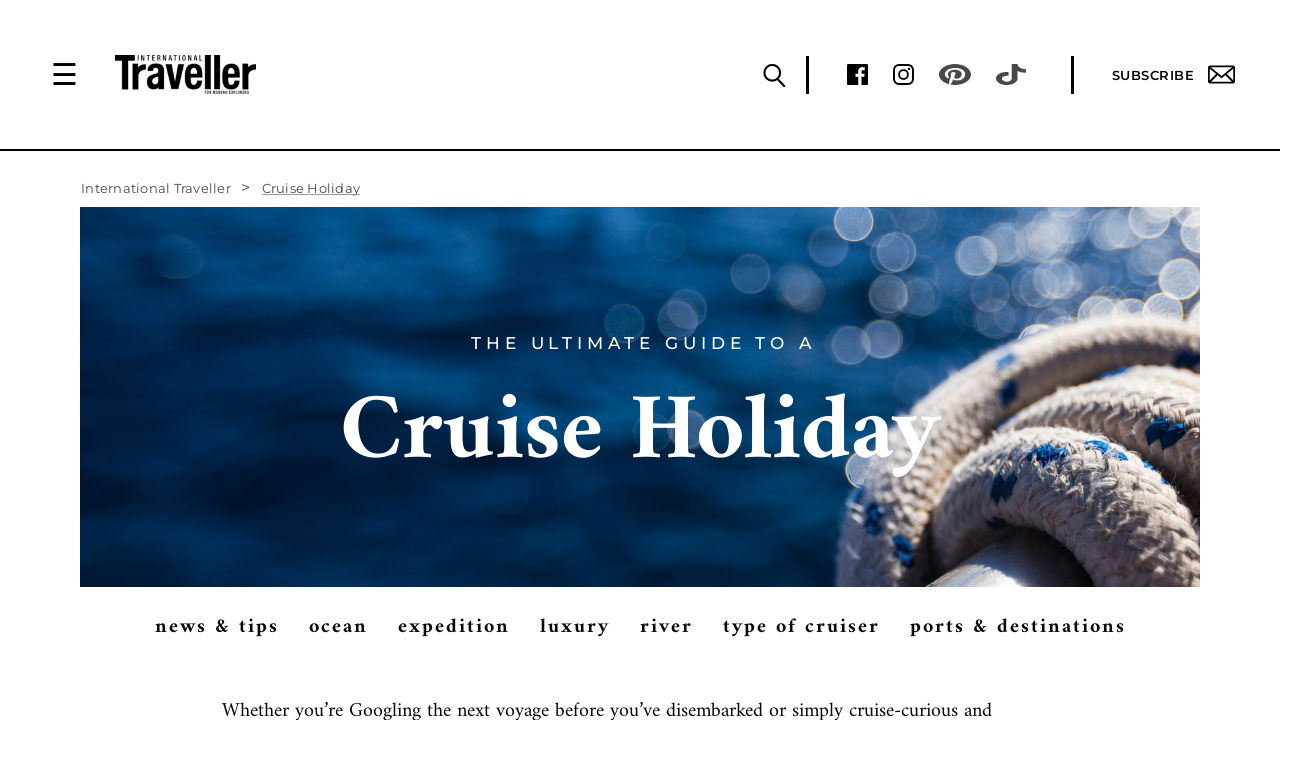

--- FILE ---
content_type: text/html; charset=UTF-8
request_url: https://www.internationaltraveller.com/cruising/
body_size: 49445
content:
<!DOCTYPE html>
<!-- Microdata markup added by Google Structured Data Markup Helper. -->
<html lang="en-US" >
    <head>
        <style id="aoatfcss" media="all">.redesign-module-new .container{max-width:1120px;width:100%;background:#fff}@media only screen and (min-width:1532px){.left-right-ads{display:block;position:fixed;width:1532px;top:207px;left:50%;margin-left:-766px;z-index:886}.left-wing-ad{width:160px;float:left}.right-wing-ad{width:160px;float:right}}html{font-size:16px;font-family:sans-serif;-webkit-text-size-adjust:100%;-ms-text-size-adjust:100%}body,html{overflow-x:hidden}.redesign-module-new{font-family:Montserrat,Amiri,sans-serif;font-size:16px;line-height:1.4;color:#0a0a0a;z-index:99;position:relative;clear:both}@media screen and (max-width:767px){.redesign-module-new .container{padding-right:0;padding-left:0}}.redesign-module-new .wrappper{max-width:840px;margin:0 auto}.redesign-module-new h2{color:#fff;font-family:Amiri,serif;font-size:46px;font-weight:700;line-height:55.2px;letter-spacing:0}.redesign-module-new h4{color:#0a0a0a!important;font-family:Amiri,serif;font-size:20px;font-weight:700;line-height:30px;letter-spacing:0;text-transform:initial}.redesign-module-new h4 a{color:#0a0a0a}.redesign-module-new p{color:#0a0a0a;font-family:Amiri,serif;font-size:20px;font-weight:400;line-height:30px;letter-spacing:0}.redesign-module-new .breadcrumb{background:#fff;border:none;border-radius:0;margin-bottom:0;padding:26px 1px 8px}.redesign-module-new .breadcrumb .breadcrumb-item a,.redesign-module-new .breadcrumb .breadcrumb-item.active{color:#484847;font-size:13px;font-family:Montserrat,sans-serif;font-weight:400;line-height:15.6px;letter-spacing:.02em}.redesign-module-new .breadcrumb .breadcrumb-item.active span{position:relative}.redesign-module-new .breadcrumb .breadcrumb-item.active span:after{content:'';position:absolute;bottom:1px;left:0;right:0;display:block;height:1px;border-bottom:.75px solid #9d9d9d}.redesign-module-new .breadcrumb>li+li:before{content:'>';color:#484847;text-decoration:none;padding:0 8px 0 6px;font-size:16px}.redesign-module-new .site-banner{padding-top:8em;margin-left:0;margin-right:0;position:relative;text-align:center;height:380px}.redesign-module-new .site-banner .site-image{position:absolute;top:0;left:0;right:0;bottom:0;overflow:hidden}.redesign-module-new .site-content{position:relative;z-index:1}.redesign-module-new .site-banner h1 span{font-size:17px;font-family:Montserrat,sans-serif;color:#fff;letter-spacing:.29em;line-height:20.4px;text-transform:uppercase;font-weight:500;margin-top:-2px;margin-left:7px;display:block;margin-bottom:25px}.redesign-module-new .navbar-secondary{margin-top:13px;display:block;text-align:center}@media screen and (min-width:768px){.owl-carousel{max-height:445px}}.redesign-module-new .navbar-secondary .scroller{display:none}.redesign-module-new .navbar-secondary ul{left:0;margin-bottom:10px}.redesign-module-new .navbar-secondary li{display:inline-block}.redesign-module-new .navbar-secondary a{color:#0a0a0a;font-size:20px;font-family:Amiri,serif;font-weight:700;line-height:30px;padding:13px;display:inline-block;letter-spacing:.1em;text-transform:lowercase}.redesign-module-new .featured-banner .featured-image img{min-height:100%}.redesign-module-new .featured-banner .featured-content p{color:#fff;margin-bottom:0;margin-left:7px}.redesign-module-new .featured-banner .featured-content .title{color:#fff;font-size:13px;font-family:Montserrat,sans-serif;font-weight:500;letter-spacing:.125em;margin-left:6px;text-transform:uppercase;line-height:15.6px;text-align:left;padding-top:60px}.redesign-module-new .margin-top-ninety{margin-top:90px}@media screen and (max-width:767px){.redesign-module-new .margin-top-ninety{margin-top:50px}}.redesign-module-new .margin-bottom-thirty{margin-bottom:30px}.redesign-module-new .module-heading{background:#0a0a0a;padding-top:6px}.redesign-module-new .module-heading h2{margin-top:0;margin-bottom:0}.redesign-module-new .stay-section-para{margin-left:-13px;margin-top:1px;max-width:800px}.redesign-module-new .stay-section-para p{margin-bottom:0}.redesign-module-new .stay-section-para p:first-of-type{margin-top:0}p:empty{display:none!important}@media (min-width:1120px){.redesign-module-new .container{width:1120px;padding-left:0;padding-right:0}}@media (min-width:768px){.redesign-module-new .navbar-secondary .scroller{display:none!important}}@media (max-width:1260px){.redesign-module-new.header-fixed-top{margin-top:83px}}@media (min-width:768px) and (max-width:992px){.redesign-module-new .navbar-secondary a,.redesign-module-new .wrappper{padding-left:15px;padding-right:15px}}@media (max-width:767px){.img-responsive{display:block;max-width:100%;height:auto}.redesign-module-new .site-banner{padding-top:4em;padding-bottom:0;margin-left:-15px;margin-right:-15px;position:relative;text-align:center;height:180px}.redesign-module-new nav.nav-breadcrumb{display:none}.redesign-module-new .navbar-secondary{white-space:nowrap;overflow:hidden;margin-top:0;margin-bottom:6px;margin-left:-1px;position:relative;-webkit-overflow-scrolling:touch;-ms-overflow-style:-ms-autohiding-scrollbar}.redesign-module-new .navbar-secondary::-webkit-scrollbar{display:none}.redesign-module-new .navbar-secondary ul{position:relative;padding-left:15px;padding-right:15px}.redesign-module-new .navbar-secondary:after,.redesign-module-new .navbar-secondary:before{content:'';background:#fff;width:30px;height:100%;position:absolute;right:-1px;top:0;z-index:1}.redesign-module-new .navbar-secondary:before{left:-20px;right:auto}.redesign-module-new .navbar-secondary .scroller{position:absolute;z-index:999;top:-1px;height:100%;width:40px;background-position:center;background-repeat:no-repeat;background-size:5px}.redesign-module-new .navbar-secondary .scroller.scroller-left{left:15px;background-image:url(https://s1.it.atcdn.net/wp-content/themes/itmag/images/redesign/Jumping%20menu%20mobile%20arrow%20left.png)}.redesign-module-new .navbar-secondary .scroller.scroller-right{display:block;right:15px;background-image:url(https://s1.it.atcdn.net/wp-content/themes/itmag/images/redesign/Jumping%20menu%20mobile%20arrow%20right.png)}.redesign-module-new .navbar-secondary a{padding:19px 21px 19px 20px;font-size:17px;line-height:27.279px}.redesign-module-new .navbar-secondary li:first-of-type a{padding-left:0}.redesign-module-new p{font-size:18px;line-height:28px}.redesign-module-new h2{font-size:30px;line-height:36px}.redesign-module-new .wrappper{padding-left:15px;padding-right:15px}.redesign-module-new .site-banner .site-image img{width:100%}.redesign-module-new .site-banner h1 span{font-size:10px;line-height:12px;letter-spacing:.28em;margin-top:-1px;margin-left:1px;margin-bottom:10px}.redesign-module-new .stay-section{margin-bottom:43px}.redesign-module-new .stay-section-para{margin-left:0;margin-top:2px;padding:0 1px}.redesign-module-new .stay-section-para p{margin-top:0;margin-bottom:28px}.redesign-module-new .stay-section-para p:last-of-type{margin-bottom:0}.redesign-module-new .module-heading{padding-top:0}.redesign-module-new .module-heading h2{margin-top:5px;margin-bottom:-2px}.redesign-module-new .featured-banner .featured-content .title{font-size:10px;line-height:12px;margin-left:5px}.redesign-module-new .featured-banner .featured-content p{margin-left:5px}.redesign-module-new .h2-level-two-module{margin-bottom:0}.redesign-module-new h4{font-size:20px;line-height:24px}#mobile-navigator{overflow-x:scroll;padding-left:30px;padding-right:30px}}.redesign-module-new .stay-section-para p{margin-top:0!important}.redesign-module-new .site-banner h1{font-size:94px;font-family:Amiri,serif;font-weight:700;line-height:112.8px;letter-spacing:0;margin-top:34px;text-transform:capitalize;color:#fff}.redesign-module-new .site-banner .intro-combined h1{margin-top:0}.redesign-module-new.header-fixed-top{margin-top:0!important}@media (max-width:767px){.redesign-module-new .site-banner h1{font-size:37px;line-height:44.4px;margin-top:15px}.redesign-module-new .stay-section-para p{margin-top:0;margin-bottom:0!important}.redesign-module-new .navbar-secondary ul{position:relative;padding-left:15px;padding-right:15px}.redesign-module-new .navbar-secondary .scroller{background-color:#fff!important;top:0!important}}@media (max-width:1260px){.redesign-module-new.header-fixed-top{margin-top:0!important}}.owl-carousel{position:relative;display:none;width:100%;z-index:1}body{margin:0;--wp--preset--color--black:#000;--wp--preset--color--cyan-bluish-gray:#abb8c3;--wp--preset--color--white:#fff;--wp--preset--color--pale-pink:#f78da7;--wp--preset--color--vivid-red:#cf2e2e;--wp--preset--color--luminous-vivid-orange:#ff6900;--wp--preset--color--luminous-vivid-amber:#fcb900;--wp--preset--color--light-green-cyan:#7bdcb5;--wp--preset--color--vivid-green-cyan:#00d084;--wp--preset--color--pale-cyan-blue:#8ed1fc;--wp--preset--color--vivid-cyan-blue:#0693e3;--wp--preset--color--vivid-purple:#9b51e0;--wp--preset--gradient--vivid-cyan-blue-to-vivid-purple:linear-gradient(135deg,rgba(6,147,227,1) 0%,#9b51e0 100%);--wp--preset--gradient--light-green-cyan-to-vivid-green-cyan:linear-gradient(135deg,#7adcb4 0%,#00d082 100%);--wp--preset--gradient--luminous-vivid-amber-to-luminous-vivid-orange:linear-gradient(135deg,rgba(252,185,0,1) 0%,rgba(255,105,0,1) 100%);--wp--preset--gradient--luminous-vivid-orange-to-vivid-red:linear-gradient(135deg,rgba(255,105,0,1) 0%,#cf2e2e 100%);--wp--preset--gradient--very-light-gray-to-cyan-bluish-gray:linear-gradient(135deg,#eee 0%,#a9b8c3 100%);--wp--preset--gradient--cool-to-warm-spectrum:linear-gradient(135deg,#4aeadc 0%,#9778d1 20%,#cf2aba 40%,#ee2c82 60%,#fb6962 80%,#fef84c 100%);--wp--preset--gradient--blush-light-purple:linear-gradient(135deg,#ffceec 0%,#9896f0 100%);--wp--preset--gradient--blush-bordeaux:linear-gradient(135deg,#fecda5 0%,#fe2d2d 50%,#6b003e 100%);--wp--preset--gradient--luminous-dusk:linear-gradient(135deg,#ffcb70 0%,#c751c0 50%,#4158d0 100%);--wp--preset--gradient--pale-ocean:linear-gradient(135deg,#fff5cb 0%,#b6e3d4 50%,#33a7b5 100%);--wp--preset--gradient--electric-grass:linear-gradient(135deg,#caf880 0%,#71ce7e 100%);--wp--preset--gradient--midnight:linear-gradient(135deg,#020381 0%,#2874fc 100%);--wp--preset--font-size--small:13px;--wp--preset--font-size--medium:20px;--wp--preset--font-size--large:36px;--wp--preset--font-size--x-large:42px;--wp--preset--spacing--20:.44rem;--wp--preset--spacing--30:.67rem;--wp--preset--spacing--40:1rem;--wp--preset--spacing--50:1.5rem;--wp--preset--spacing--60:2.25rem;--wp--preset--spacing--70:3.38rem;--wp--preset--spacing--80:5.06rem;--wp--preset--shadow--natural:6px 6px 9px rgba(0,0,0,.2);--wp--preset--shadow--deep:12px 12px 50px rgba(0,0,0,.4);--wp--preset--shadow--sharp:6px 6px 0px rgba(0,0,0,.2);--wp--preset--shadow--outlined:6px 6px 0px -3px rgba(255,255,255,1),6px 6px rgba(0,0,0,1);--wp--preset--shadow--crisp:6px 6px 0px rgba(0,0,0,1)}aside,main,nav{display:block}.container{padding-right:15px;padding-left:15px;margin-right:auto;margin-left:auto}@media (min-width:768px){.container{width:750px}}@media (min-width:992px){.container{width:970px}}@media (min-width:1200px){.container{width:1170px}}.row{margin-right:-15px;margin-left:-15px}.col-sm-12{position:relative;min-height:1px;padding-right:15px;padding-left:15px}@media (min-width:768px){.col-sm-12{float:left;width:100%}}.img-responsive{display:block;max-width:100%;height:auto}h1,h2,h4{font-family:inherit;font-weight:500;line-height:1.1;color:inherit}h1,h2{margin-top:20px;margin-bottom:10px}h1{font-size:36px}h2{font-size:30px}h4{margin-top:10px;margin-bottom:10px;font-size:18px}p{margin:0 0 10px}.breadcrumb{padding:8px 15px;margin-bottom:20px;list-style:none;background-color:#f5f5f5;border-radius:4px}.breadcrumb>li{display:inline-block}.breadcrumb>li+li:before{padding:0 5px;color:#ccc;content:"/\00a0"}.breadcrumb>.active{color:#777}a{text-decoration:none}.container:after,.container:before,.row:after,.row:before{display:table;content:" "}.container:after,.row:after{clear:both}@font-face{font-family:Amiri;font-style:italic;font-weight:400;font-display:swap;src:url(https://fonts.gstatic.com/s/amiri/v24/J7afnpd8CGxBHpUrhLQY66NL.woff2) format('woff2');unicode-range:U+0600-06FF,U+200C-200E,U+2010-2011,U+204F,U+2E41,U+FB50-FDFF,U+FE80-FEFC}@font-face{font-family:Amiri;font-style:italic;font-weight:400;font-display:swap;src:url(https://fonts.gstatic.com/s/amiri/v24/J7afnpd8CGxBHpUrhL8Y66NL.woff2) format('woff2');unicode-range:U+0100-024F,U+0259,U+1E00-1EFF,U+2020,U+20A0-20AB,U+20AD-20CF,U+2113,U+2C60-2C7F,U+A720-A7FF}@font-face{font-family:Amiri;font-style:italic;font-weight:400;font-display:swap;src:url(https://fonts.gstatic.com/s/amiri/v24/J7afnpd8CGxBHpUrhLEY6w.woff2) format('woff2');unicode-range:U+0000-00FF,U+0131,U+0152-0153,U+02BB-02BC,U+02C6,U+02DA,U+02DC,U+2000-206F,U+2074,U+20AC,U+2122,U+2191,U+2193,U+2212,U+2215,U+FEFF,U+FFFD}@font-face{font-family:Amiri;font-style:normal;font-weight:400;font-display:swap;src:url(https://fonts.gstatic.com/s/amiri/v24/J7aRnpd8CGxBHpUgtLMA7w.woff2) format('woff2');unicode-range:U+0100-024F,U+0259,U+1E00-1EFF,U+2020,U+20A0-20AB,U+20AD-20CF,U+2113,U+2C60-2C7F,U+A720-A7FF}@font-face{font-family:Amiri;font-style:normal;font-weight:400;font-display:swap;src:url(https://fonts.gstatic.com/s/amiri/v24/J7aRnpd8CGxBHpUutLM.woff2) format('woff2');unicode-range:U+0000-00FF,U+0131,U+0152-0153,U+02BB-02BC,U+02C6,U+02DA,U+02DC,U+2000-206F,U+2074,U+20AC,U+2122,U+2191,U+2193,U+2212,U+2215,U+FEFF,U+FFFD}@font-face{font-family:Amiri;font-style:normal;font-weight:700;font-display:swap;src:url(https://fonts.gstatic.com/s/amiri/v24/J7acnpd8CGxBHp2VkaYxzp5yGw.woff2) format('woff2');unicode-range:U+0100-024F,U+0259,U+1E00-1EFF,U+2020,U+20A0-20AB,U+20AD-20CF,U+2113,U+2C60-2C7F,U+A720-A7FF}@font-face{font-family:Amiri;font-style:normal;font-weight:700;font-display:swap;src:url(https://fonts.gstatic.com/s/amiri/v24/J7acnpd8CGxBHp2VkaY_zp4.woff2) format('woff2');unicode-range:U+0000-00FF,U+0131,U+0152-0153,U+02BB-02BC,U+02C6,U+02DA,U+02DC,U+2000-206F,U+2074,U+20AC,U+2122,U+2191,U+2193,U+2212,U+2215,U+FEFF,U+FFFD}@font-face{font-family:Montserrat;font-style:normal;font-weight:400;font-display:swap;src:url(https://fonts.gstatic.com/s/montserrat/v24/JTUSjIg1_i6t8kCHKm459Wdhyzbi.woff2) format('woff2');unicode-range:U+0100-024F,U+0259,U+1E00-1EFF,U+2020,U+20A0-20AB,U+20AD-20CF,U+2113,U+2C60-2C7F,U+A720-A7FF}@font-face{font-family:Montserrat;font-style:normal;font-weight:400;font-display:swap;src:url(https://fonts.gstatic.com/s/montserrat/v24/JTUSjIg1_i6t8kCHKm459Wlhyw.woff2) format('woff2');unicode-range:U+0000-00FF,U+0131,U+0152-0153,U+02BB-02BC,U+02C6,U+02DA,U+02DC,U+2000-206F,U+2074,U+20AC,U+2122,U+2191,U+2193,U+2212,U+2215,U+FEFF,U+FFFD}@font-face{font-family:Montserrat;font-style:normal;font-weight:500;font-display:swap;src:url(https://fonts.gstatic.com/s/montserrat/v24/JTUSjIg1_i6t8kCHKm459Wdhyzbi.woff2) format('woff2');unicode-range:U+0100-024F,U+0259,U+1E00-1EFF,U+2020,U+20A0-20AB,U+20AD-20CF,U+2113,U+2C60-2C7F,U+A720-A7FF}@font-face{font-family:Montserrat;font-style:normal;font-weight:500;font-display:swap;src:url(https://fonts.gstatic.com/s/montserrat/v24/JTUSjIg1_i6t8kCHKm459Wlhyw.woff2) format('woff2');unicode-range:U+0000-00FF,U+0131,U+0152-0153,U+02BB-02BC,U+02C6,U+02DA,U+02DC,U+2000-206F,U+2074,U+20AC,U+2122,U+2191,U+2193,U+2212,U+2215,U+FEFF,U+FFFD}@font-face{font-family:Montserrat;font-style:normal;font-weight:600;font-display:swap;src:url(https://fonts.gstatic.com/s/montserrat/v24/JTUSjIg1_i6t8kCHKm459Wdhyzbi.woff2) format('woff2');unicode-range:U+0100-024F,U+0259,U+1E00-1EFF,U+2020,U+20A0-20AB,U+20AD-20CF,U+2113,U+2C60-2C7F,U+A720-A7FF}@font-face{font-family:Montserrat;font-style:normal;font-weight:600;font-display:swap;src:url(https://fonts.gstatic.com/s/montserrat/v24/JTUSjIg1_i6t8kCHKm459Wlhyw.woff2) format('woff2');unicode-range:U+0000-00FF,U+0131,U+0152-0153,U+02BB-02BC,U+02C6,U+02DA,U+02DC,U+2000-206F,U+2074,U+20AC,U+2122,U+2191,U+2193,U+2212,U+2215,U+FEFF,U+FFFD}@font-face{font-family:Montserrat;font-style:normal;font-weight:700;font-display:swap;src:url(https://fonts.gstatic.com/s/montserrat/v24/JTUSjIg1_i6t8kCHKm459Wdhyzbi.woff2) format('woff2');unicode-range:U+0100-024F,U+0259,U+1E00-1EFF,U+2020,U+20A0-20AB,U+20AD-20CF,U+2113,U+2C60-2C7F,U+A720-A7FF}@font-face{font-family:Montserrat;font-style:normal;font-weight:700;font-display:swap;src:url(https://fonts.gstatic.com/s/montserrat/v24/JTUSjIg1_i6t8kCHKm459Wlhyw.woff2) format('woff2');unicode-range:U+0000-00FF,U+0131,U+0152-0153,U+02BB-02BC,U+02C6,U+02DA,U+02DC,U+2000-206F,U+2074,U+20AC,U+2122,U+2191,U+2193,U+2212,U+2215,U+FEFF,U+FFFD}@media only screen and (-webkit-min-device-pixel-ratio:1.5),only screen and (-o-min-device-pixel-ratio:3/2),only screen and (min--moz-device-pixel-ratio:1.5),only screen and (min-device-pixel-ratio:1.5){body,html{width:100%;overflow-x:hidden}}.tr-logo img{max-width:100%;height:auto}.left-right-ads{display:none}@media only screen and (min-width:1780px){.left-right-ads{display:block;position:fixed;width:1780px;top:165px;left:50%;margin-left:-890px;z-index:886}.left-wing-ad{width:160px;float:left}.right-wing-ad{width:160px;float:right}}main{padding-top:151px;z-index:887;max-width:1440px;margin-left:auto;margin-right:auto;position:relative}@media screen and (max-width:1024px){main{padding-top:100px}}ul{list-style-type:none}img.thumbnail-desktop{display:block!important}img.thumbnail-mobile{display:none!important}form.solr-search-form{width:100%;max-width:600px;margin:0 auto;position:relative}.solr-search-form-input{width:100%;padding:12px 50px 12px 20px;-webkit-box-sizing:border-box;box-sizing:border-box;background-color:transparent;border:3px solid #fff;font-family:Amiri,serif;font-size:18px;font-weight:400;line-height:1.33;letter-spacing:-.39px;color:#fff;position:relative;height:50px}.solr-search-form-input::-webkit-input-placeholder{color:#fff}.solr-search-form-input::-moz-placeholder{color:#fff}.solr-search-form-input:-ms-input-placeholder{color:#fff}.solr-search-form-input::-ms-input-placeholder{color:#fff}.solr-search-form button{position:absolute;background-image:url(https://s1.it.atcdn.net/wp-content/themes/itmag/images/redesign/search-icon-white.png)!important;content:'';background-repeat:no-repeat;width:18px;height:18px;display:block;top:17px;right:20px;border-style:none;background-color:transparent;background-position:top;-webkit-background-size:cover;-moz-background-size:cover;-o-background-size:cover;background-size:cover}.tr-navbar{display:-webkit-box;display:-webkit-flex;display:-ms-flexbox;display:flex;-webkit-box-orient:horizontal;-webkit-box-direction:normal;-webkit-flex-direction:row;-ms-flex-direction:row;flex-direction:row;-webkit-box-align:center;-webkit-align-items:center;-ms-flex-align:center;align-items:center;position:fixed;-webkit-box-pack:justify;-webkit-justify-content:space-between;-ms-flex-pack:justify;justify-content:space-between;width:100%;padding:0 45px 0 51px;height:151px;border-bottom:2px solid #000;background-color:#fff;z-index:889;top:0}@media screen and (max-width:1024px){.tr-navbar{height:100px}}.tr-navbar .tr-navbar__logo{display:-webkit-box;display:-webkit-flex;display:-ms-flexbox;display:flex}@media screen and (max-width:767px){main{padding-top:70px}.solr-search-form-input{max-width:375px}img.thumbnail-desktop{display:none!important}img.thumbnail-mobile{display:block!important}.tr-navbar{padding:0 25px;height:70px!important}.tr-navbar .tr-navbar__logo{width:100%;-webkit-box-pack:justify;-webkit-justify-content:space-between;-ms-flex-pack:justify;justify-content:space-between}}.tr-navbar .tr-navbar__logo .tr-hamburger{display:none;margin:0 37px 0 0}.tr-navbar .tr-navbar__logo .tr-hamburger .tr-hamburger-icon{color:#000;text-decoration:none;font-size:30px;line-height:40px}.tr-navbar .tr-navbar__logo .tr-logo{width:231px;height:65px;padding-top:14px}@media screen and (max-width:1440px){.tr-navbar .tr-navbar__logo .tr-hamburger{display:inline-block}.tr-navbar .tr-navbar__logo .tr-logo{width:141px;height:40px;padding-top:0}}.tr-navbar .tr-navbar__menu{display:-webkit-box;display:-webkit-flex;display:-ms-flexbox;display:flex;-webkit-box-orient:vertical;-webkit-box-direction:normal;-webkit-flex-direction:column;-ms-flex-direction:column;flex-direction:column}.tr-navbar .tr-navbar__menu .tr-navbar__menu_social{display:-webkit-box;display:-webkit-flex;display:-ms-flexbox;display:flex;-webkit-box-orient:horizontal;-webkit-box-direction:normal;-webkit-flex-direction:row;-ms-flex-direction:row;flex-direction:row;-webkit-box-pack:end;-webkit-justify-content:flex-end;-ms-flex-pack:end;justify-content:flex-end;height:38px;-webkit-box-align:center;-webkit-align-items:center;-ms-flex-align:center;align-items:center}@media screen and (max-width:767px){.tr-navbar .tr-navbar__menu .tr-navbar__menu_social{display:none}}.tr-navbar .tr-navbar__menu .tr-navbar__menu_social .tr-social-link{margin-right:25px}.tr-navbar .tr-navbar__menu .tr-navbar__menu_social .tr-ver-divider{width:3px;height:38px;background-color:#000;margin:0 38px 0 20px}.tr-navbar .tr-navbar__menu .tr-navbar__menu_social .tr-subscribe-link{display:-webkit-box;display:-webkit-flex;display:-ms-flexbox;display:flex;-webkit-box-align:center;-webkit-align-items:center;-ms-flex-align:center;align-items:center;font-family:Montserrat,sans-serif;font-size:13px;font-weight:600;line-height:normal;letter-spacing:.5px;text-decoration:none;text-transform:uppercase;color:#000}.tr-navbar .tr-navbar__menu .tr-navbar__menu_social .tr-subscribe-link img{margin-left:14px}.tr-navbar .tr-navbar__menu .tr-menu{display:flex}.tr-mobile-socials-icons,.tr-navbar .tr-navbar__menu .tr-menu .tr-head-aside{display:none}@media screen and (max-width:767px){.tr-mobile-socials-icons{display:-webkit-box;display:-webkit-flex;display:-ms-flexbox;display:flex;margin:0 25px;padding:25px 0}.tr-mobile-socials-icons .tr-social-link img{width:21px;height:21px;margin-right:22px}.tr-mobile-socials-icons .tr-subscribe-link{display:-webkit-box;display:-webkit-flex;display:-ms-flexbox;display:flex;font-size:14px;font-weight:600;font-style:normal;font-stretch:normal;line-height:21px;letter-spacing:.97px;text-transform:uppercase;margin-left:14px}.tr-mobile-socials-icons .tr-subscribe-link img{margin-left:7px}}.tr-menu .tr-desktop-row{display:flex}@media screen and (max-width:1440px){.tr-menu .tr-desktop-row{display:inline}.tr-navbar .tr-navbar__menu .tr-menu{display:none;justify-content:space-between;-webkit-box-orient:vertical;-webkit-box-direction:normal;-webkit-flex-direction:column;-ms-flex-direction:column;flex-direction:column;width:100%;max-width:360px;height:100%;position:fixed;top:0;left:0;background-color:#000;overflow-x:hidden;padding-top:0;z-index:100;margin:0;color:#fff}.tr-navbar .tr-navbar__menu .tr-menu .tr-head-aside{display:-webkit-box;display:-webkit-flex;display:-ms-flexbox;display:flex;-webkit-box-pack:justify;-webkit-justify-content:space-between;-ms-flex-pack:justify;justify-content:space-between;-webkit-box-align:center;-webkit-align-items:center;-ms-flex-align:center;align-items:center;height:40px;margin:30px 50px 53px}.tr-navbar .tr-navbar__menu .tr-menu .tr-head-aside .tr-close-aside{color:#fff;font-size:50px;line-height:40px}.tr-navbar .tr-navbar__menu .tr-menu .tr-head-aside .tr-logo-aside{width:142px;height:40px}.tr-navbar .tr-navbar__menu .tr-menu .tr-head-aside .tr-search-aside{border:none;height:40px;line-height:40px;background-color:transparent;text-align:center}}.tr-search-btn{margin-top:35px}.small-desktop-search,.small-desktop-search-divider{display:none}@media screen and (max-width:1440px){.small-desktop-search,.small-desktop-search-divider{display:block}}.small-desktop-search,.tr-search-btn .tr-link-search-desktop{margin-left:14px;border:none;background-color:transparent;outline:0}#tr-search-desktop-panel{position:absolute;top:151px;left:0;display:none;-webkit-box-align:center;-webkit-align-items:center;-ms-flex-align:center;align-items:center;height:70px;background-color:#000;border-bottom:2px solid #fff;color:#fff;width:100%;padding:0 20px}@media screen and (max-width:1024px){#tr-search-desktop-panel{top:100px}}.mobile-subscribe-section{display:none}@media screen and (max-width:767px){.tr-navbar .tr-navbar__menu .tr-menu{max-width:100%}.tr-navbar .tr-navbar__menu .tr-menu .tr-head-aside{height:40px;margin:15px 25px 39px}#tr-search-desktop-panel{top:70px!important}.mobile-subscribe-section{display:block}.slider-three-item{max-width:315px;padding:0;margin:0 auto}}*{margin:0;padding:0;-webkit-box-sizing:border-box;box-sizing:border-box}img{width:100%;display:block}::-webkit-input-placeholder{color:#666}::-moz-placeholder{color:#666}:-ms-input-placeholder{color:#666}::-ms-input-placeholder{color:#666}::placeholder{color:#666}input{outline:0}.show-less{max-height:203px;overflow:hidden}a.keep-reading{padding:11px 0;color:#9d9d9d;right:0;bottom:-9px;left:0;position:absolute;display:block;width:100%;background-color:#fff}.text-center{text-align:center}.dropdownloginsignup{display:none;margin-top:150px;box-shadow:0 3px 10px rgb(0 0 0/.1);position:fixed;z-index:99999;width:17%;background:#fff;right:0}.dropdownloginsignup ul li:first-child{border-bottom:1px solid #eee}.dropdownloginsignup ul li{font-family:Amiri,Sans-serif;text-decoration:none;font-size:20px;font-weight:400;letter-spacing:.77px;text-align:center;padding:15px;text-transform:capitalize}.dropdownloginsignup ul li a{color:#000!important}.subscribebtn{width:8rem;height:2.7rem;border:1px solid #484847;background-color:transparent;font-weight:700;font-family:Amiri,Sans-serif;font-size:1rem;line-height:27px;text-transform:uppercase;margin-left:30px}.tr-search-btn{display:none}@media (min-width:1441px){.tr-search-btn{display:block}}.subscribebtn.loginsignup{width:10rem;margin-left:10px}.subscribebtn.loginsignup.mobile-login{display:none}@media (max-width:767px){.dropdownloginsignup{display:none;padding-top:0;margin-top:73px;box-shadow:0 3px 10px rgb(0 0 0/.1);position:fixed;z-index:9999;width:100%;background:#fff}.dropdownloginsignup ul li:first-child{border-bottom:1px solid #eee}.dropdownloginsignup ul li{color:#fff;font-family:Amiri,Sans-serif;text-decoration:none;font-size:20px;font-weight:400;letter-spacing:.77px;text-transform:capitalize}.subscribebtn.loginsignup{width:100px;margin-left:0}.subscribebtn.loginsignup.mobile-login{display:block}.subscribebtn.loginsignup.sm-hide{display:none!important}}.popup-overlay{position:fixed;top:0;left:0;width:100%;height:100%;background:rgba(0,0,0,.3);display:none;justify-content:center;align-items:flex-start;z-index:999999;overflow-y:auto;padding-top:40px;padding-bottom:40px;box-sizing:border-box}.popup-wrapper{width:640px;height:640px;position:relative;margin:auto}.popup-content{background-color:#fff;border:8px solid #000;border-radius:50%;padding:120px 145px;display:flex;flex-direction:column;justify-content:center;align-items:center;text-align:center;height:100%;width:100%;box-shadow:0 2px 10px rgba(0,0,0,.3)}.popup-content .popup-header{margin-bottom:20px}.popup-content .popup-body{display:flex;flex-direction:column;justify-content:center;align-items:center}.popup-header .popup-brand-logo{width:auto}.popup-header .popup-brand-logo img{width:100%;max-width:145px}.popup-content .popup-footer{margin-top:20px}.popup-heading{font-family:"EB Garamond",sans-serif;font-size:35px;font-weight:400;font-style:normal;color:#000;text-align:center;line-height:1.1;letter-spacing:normal;margin-bottom:8px}@media (max-width:767px){.popup-heading{display:none}}.success-message{display:none;font-family:"EB Garamond",sans-serif;font-size:35px;font-weight:400;font-style:normal;color:#000;text-align:center;line-height:1.1;letter-spacing:normal;margin-bottom:30px}.popup-paragraph{color:#000;font-family:"EB Garamond",sans-serif;font-weight:400;font-size:18px;line-height:24px}.popup-form{display:flex;flex-direction:column;row-gap:12px;margin:16px 0;width:100%;max-width:320px}.popup-form .popup-input{width:100%;background-color:#fff;font-size:13px;font-weight:700;line-height:1;color:#000;padding:12px 10px;border:1px solid #000;border-radius:6px;text-align:center}.popup-form .popup-submit-btn{width:100%;background-color:#000;font-size:13px;font-weight:700;text-transform:uppercase;line-height:1;letter-spacing:2px;color:#fff;padding:14px 10px;border:none;border-radius:6px}.popup-ok-btn{display:none;width:100%;background-color:#000;font-size:13px;font-weight:700;text-transform:uppercase;line-height:1;letter-spacing:2px;color:#fff;padding:14px 10px;border:none;border-radius:6px;margin-bottom:15px}.popup-link{text-decoration:underline;color:#000;font-size:16px;line-height:auto;font-weight:400}.popup-tiny-text{font-size:10px;font-weight:400;line-height:auto;color:#000}.popup-tiny-text a{text-decoration:underline!important}.popup-close-btn{position:absolute;top:45px;right:45px;background:0 0;border:none;font-size:48px}.error-message{display:none;color:red;font-weight:700}#in-progress{display:none;margin:5px auto;width:32px;height:auto}@media (max-width:1260px){.popup-overlay{padding-top:70px}.popup-wrapper{width:100%;height:auto;margin:0 40px}.popup-content{border-radius:100px;padding:70px 30px;max-width:480px;margin:0 auto}.popup-close-btn{top:-20px;right:0;width:40px;height:40px;font-size:40px;line-height:1}}body:after{content:url(https://www.internationaltraveller.com/wp-content/plugins/instagram-feed-pro/css/../img/sbi-sprite.png);display:none}.ubermenu,.ubermenu .ubermenu-column,.ubermenu .ubermenu-item,.ubermenu .ubermenu-nav,.ubermenu .ubermenu-submenu,.ubermenu .ubermenu-tabs,.ubermenu .ubermenu-target{margin:0;padding:0;left:auto;right:auto;top:auto;bottom:auto;text-indent:0;clip:auto;position:static;background:0 0;text-transform:none;overflow:visible;z-index:10;-webkit-box-shadow:none;-moz-box-shadow:none;-o-box-shadow:none;box-shadow:none;-webkit-box-sizing:border-box;-moz-box-sizing:border-box;-ms-box-sizing:border-box;-o-box-sizing:border-box;box-sizing:border-box;vertical-align:top;line-height:1.3em;border:none;border-radius:0;height:auto;width:auto;max-height:none;min-height:0}#ubermenu-nav-main-1083-primary-menu ul li a span.ubermenu-target-text{color:#fff;font-family:Amiri,Sans-serif;text-decoration:none;font-size:20px;font-weight:400;letter-spacing:.77px;text-transform:capitalize}.ubermenu .ubermenu-submenu-drop{-webkit-backface-visibility:hidden;-moz-backface-visibility:hidden;backface-visibility:hidden;-moz-transform:translateZ(0);-webkit-transform:translateZ(0)}.ubermenu{display:block;line-height:1.3em;text-align:left;background:0 0}.ubermenu,.ubermenu-nav{overflow:visible!important;z-index:100}.ubermenu-nav{text-align:inherit}.ubermenu-nav,.ubermenu-submenu{display:block;margin:0;padding:0;list-style:none}.ubermenu-bar-align-full{clear:both}.ubermenu .ubermenu-item{text-align:left;display:inline-block;vertical-align:top}.ubermenu .ubermenu-item-level-0{vertical-align:bottom;-moz-backface-visibility:visible;backface-visibility:visible}.ubermenu .ubermenu-item.ubermenu-item-level-0{float:none}.ubermenu-items-align-left.ubermenu-horizontal .ubermenu-item.ubermenu-item-level-0{float:left}body:not(.rtl) .ubermenu.ubermenu-horizontal .ubermenu-item-level-0:first-child>.ubermenu-target{border-left:none}.ubermenu .ubermenu-target{padding:15px 25px;display:block;text-decoration:none;position:relative}.ubermenu .ubermenu-target-text{display:inline-block;vertical-align:baseline;font-family:Montserrat,sans-serif;color:#000;font-size:13px;text-decoration:none;text-transform:uppercase;font-weight:600}.ubermenu .ubermenu-column{max-width:100%}.ubermenu .ubermenu-item .ubermenu-submenu-drop{position:absolute;z-index:500;top:-10000px;left:0;height:0;max-height:0;visibility:hidden;overflow:hidden;width:100%}.ubermenu .ubermenu-item:not(.ubermenu-active) .ubermenu-submenu-drop{min-height:0!important}.ubermenu .ubermenu-item-level-0>.ubermenu-submenu-drop{clip:rect(0,5000px,5000px,-5000px)}.ubermenu .ubermenu-submenu-drop.ubermenu-submenu-align-full_width,.ubermenu .ubermenu-submenu-drop.ubermenu-submenu-align-left_edge_item{left:0}.ubermenu .ubermenu-submenu-drop.ubermenu-submenu-align-full_width{width:100%}.ubermenu-transition-shift .ubermenu-item .ubermenu-submenu-drop{top:151px;background-color:#000;opacity:0}.ubermenu:not(.ubermenu-transition-slide) .ubermenu-submenu.ubermenu-submenu-type-mega{max-height:600px;overflow-y:auto;-webkit-overflow-scrolling:touch}.ubermenu.ubermenu-disable-submenu-scroll .ubermenu-item>.ubermenu-submenu.ubermenu-submenu-type-mega{overflow:hidden}.ubermenu .ubermenu-submenu-type-flyout>.ubermenu-item{display:block;float:none;position:relative;min-width:150px;clear:both}#menu-item-18235>.ubermenu-submenu-type-flyout>.ubermenu-item{float:right;width:850px}#menu-item-18235>.ubermenu-submenu-type-flyout>.ubermenu-item>a.ubermenu-target{width:250px}#menu-item-18264>.ubermenu-submenu-type-flyout>.ubermenu-item{float:right;width:525px}#menu-item-18264>.ubermenu-submenu-type-flyout>.ubermenu-item>a.ubermenu-target{width:250px}.ubermenu:not(.ubermenu-transition-slide) .ubermenu-submenu.ubermenu-submenu-type-flyout{max-height:99999px}.ubermenu .ubermenu-submenu .ubermenu-column{float:none;width:auto}.ubermenu .ubermenu-submenu .ubermenu-column-auto{min-width:100px;width:auto}.ubermenu .ubermenu-nav .ubermenu-column-full{width:100%;max-width:1000px}.ubermenu .ubermenu-nav .ubermenu-submenu-type-mega>li{float:right}.ubermenu .ubermenu-nav .ubermenu-column-1-4{width:25%}.ubermenu .ubermenu-nav .ubermenu-column-3-4{width:75%}.ubermenu .ubermenu-tabs{position:relative;width:100%}.ubermenu .ubermenu-tabs-group{border-style:solid}.ubermenu .ubermenu-tab .ubermenu-tab-content-panel{position:absolute;display:none}.ubermenu .ubermenu-tab .ubermenu-tab-content-panel,.ubermenu .ubermenu-tab>.ubermenu-target{border-width:0;border-style:solid}.ubermenu .ubermenu-tab-layout-left>.ubermenu-tabs-group{float:left;border-width:0;max-width:300px}.ubermenu .ubermenu-tab-layout-left>.ubermenu-tabs-group>.ubermenu-tab>.ubermenu-tab-content-panel{right:0;top:0;max-width:625px;column-count:3;column-fill:auto;height:464px}.ubermenu .ubermenu-column:after,.ubermenu .ubermenu-submenu:after,.ubermenu .ubermenu-tabs:after,.ubermenu:after{content:"";display:table;clear:both}.ubermenu-submenu-drop{background:#fff}.ubermenu .ubermenu-nav .ubermenu-item-level-0>a{margin-top:25px}.ubermenu .ubermenu-nav .ubermenu-item-has-children>a>.ubermenu-target-title:after{border-style:solid;border-width:2px 2px 0 0;content:'';display:inline-block;width:7px;height:7px;left:10px;position:relative;top:5px;transform:rotate(135deg);vertical-align:top}.ubermenu .ubermenu-nav .ubermenu-item-has-children.ubermenu-item-type-post_type>a>.ubermenu-target-title:after{border-style:solid;border-width:2px 2px 0 0;content:'';display:inline-block;width:7px;height:7px;left:10px;position:relative;top:5px;transform:rotate(45deg);vertical-align:top}@media screen and (max-width:767px){.ubermenu .ubermenu-tab-layout-left>.ubermenu-tabs-group{max-width:100%}}@media screen and (max-width:1440px){.ubermenu .ubermenu-nav .ubermenu-item-has-children.ubermenu-item-type-post_type>a>.ubermenu-target-title:after{position:relative;top:1px;transform:rotate(135deg);vertical-align:top}.ubermenu-item-level-0{width:100%}.ubermenu-item-level-0>a{margin-top:0;width:100%}.ubermenu-item-level-0>a>.ubermenu-target-title{color:#fff!important;font-size:18px;text-decoration:none}.ubermenu-transition-shift .ubermenu-item .ubermenu-submenu-drop{position:inherit}.ubermenu .ubermenu-nav .ubermenu-column-1-4{width:100%;max-width:100%}.ubermenu-item-level-0>.ubermenu-submenu-type-flyout>.ubermenu-item{float:none!important;width:100%!important;margin-left:20px!important}.ubermenu .ubermenu-tab-layout-left>.ubermenu-tabs-group{padding-left:20px;padding-right:20px}.ubermenu .ubermenu-tab-layout-left>.ubermenu-tabs-group>.ubermenu-tab>.ubermenu-tab-content-panel{display:none}#menu-item-18235>.ubermenu-submenu-type-flyout>.ubermenu-item{float:none;width:100%;margin-left:20px}#menu-item-18235>.ubermenu-submenu-type-flyout>.ubermenu-item>a.ubermenu-target,#menu-item-18264>.ubermenu-submenu-type-flyout>.ubermenu-item>a.ubermenu-target{width:320px}}@media screen and (min-width:1025px){.ubermenu{display:block!important}}@media screen and (max-width:1024px){.ubermenu .ubermenu-submenu .ubermenu-column-auto{min-width:250px}.ubermenu .ubermenu-nav .ubermenu-item-level-0>a{margin-top:0}.ubermenu .ubermenu-tabs .ubermenu-tab-content-panel{box-shadow:0 5px 10px rgba(0,0,0,.075)}}</style><link rel="stylesheet" media="print" href="https://www.internationaltraveller.com/wp-content/cache/autoptimize/css/autoptimize_e87c726a497e0835902c969639a573fe.css" onload="this.onload=null;this.media='all';"><noscript id="aonoscrcss"><link media="all" href="https://www.internationaltraveller.com/wp-content/cache/autoptimize/css/autoptimize_e87c726a497e0835902c969639a573fe.css" rel="stylesheet"></noscript><title>The Ultimate Cruising Holiday Guide: Deals, Reviews &amp; Tips</title>
        <meta name="viewport" content="width=device-width, initial-scale=1">
        <meta http-equiv="Content-Type" content="text/html" charset="utf-8"/>
        <link rel="pingback" href="https://www.internationaltraveller.com/xmlrpc.php" />
        <meta name="google-site-verification" content="RRhbYXdlRg3WRct5ke0TsvuXdLvtOngmJdvqZpywQxA" />
        <meta name='yandex-verification' content='7a3891c7a0805edb' />
        <meta name="p:domain_verify" content="175461c7597d846eb0e9708bb18c9f7e"/>
        <meta name="msvalidate.01" content="5D1BEC4AE3107BA412AB65FB1164F96B" />

                
        <link rel="shortcut icon" href="https://www.internationaltraveller.com/wp-content/themes/itmag/images/favicon/favicon.ico" type="image/x-icon">
        <link rel="icon" href="https://www.internationaltraveller.com/wp-content/themes/itmag/images/favicon/favicon.ico" type="image/x-icon">
        <!-- Separate CSS and JS files for different templates -->
                <!--End Separate CSS files for different templates -->
        <meta name='robots' content='index, follow, max-image-preview:large, max-snippet:-1, max-video-preview:-1' />

<!-- Google Tag Manager for WordPress by gtm4wp.com -->
<script data-cfasync="false" data-pagespeed-no-defer>
	var gtm4wp_datalayer_name = "dataLayer";
	var dataLayer = dataLayer || [];
</script>
<!-- End Google Tag Manager for WordPress by gtm4wp.com -->
	<!-- This site is optimized with the Yoast SEO plugin v24.5 - https://yoast.com/wordpress/plugins/seo/ -->
	<meta name="description" content="From river cruises to ocean sails and expeditions, this is all you&#039;ll ever need to know about choosing - and booking - the perfect cruise." />
	<link rel="canonical" href="https://www.internationaltraveller.com/cruising/" />
	<meta property="og:locale" content="en_US" />
	<meta property="og:type" content="article" />
	<meta property="og:title" content="The Ultimate Cruising Holiday Guide: Deals, Reviews &amp; Tips" />
	<meta property="og:description" content="From river cruises to ocean sails and expeditions, this is all you&#039;ll ever need to know about choosing - and booking - the perfect cruise." />
	<meta property="og:url" content="https://www.internationaltraveller.com/cruising/" />
	<meta property="article:modified_time" content="2023-06-13T02:07:35+00:00" />
	<meta property="og:image" content="https://s1.it.atcdn.net/wp-content/uploads/2019/06/IT_LandingPage_HeaderImage_Cruising_2019JUN24.jpg" />
	<meta property="og:image:width" content="1120" />
	<meta property="og:image:height" content="380" />
	<meta property="og:image:type" content="image/jpeg" />
	<meta name="twitter:card" content="summary_large_image" />
	<!-- / Yoast SEO plugin. -->
















<!-- Google Tag Manager for WordPress by gtm4wp.com -->
<!-- GTM Container placement set to footer -->
<script data-cfasync="false" data-pagespeed-no-defer type="text/javascript">
	var dataLayer_content = {"visitorIP":"3.17.145.202","pageTitle":"The Ultimate Cruising Holiday Guide: Deals, Reviews &amp; Tips","pagePostType":"page","pagePostType2":"single-page","pagePostAuthor":"admin","pagePostDate":"September 11, 2018","pagePostDateYear":2018,"pagePostDateMonth":9,"pagePostDateDay":11,"pagePostDateDayName":"Tuesday","pagePostDateHour":16,"pagePostDateMinute":36,"pagePostDateIso":"2018-09-11T16:36:38+10:00","pagePostDateUnix":1536683798,"pagePostTerms":{"meta":{"microsite_tag":"microsite-cruisecurious18","intro_line":"The ultimate guide to a","modular_tag":"cruise-module","module_count":7,"page_navigator":"News & Tips, Ocean, Expedition, Luxury, River, Type of Cruiser, Ports & Destinations","filter_string":["category-europe, category-asia, north-america, central-and-south-america, australia, category-new-zealand, category-pacific-islands, russia, arctic-and-antarctica","category-europe, category-asia, north-america, central-and-south-america, australia, category-new-zealand, category-pacific-islands, russia, arctic-and-antarctica"],"modular_category":"cruise","ampforwp_custom_content_editor":"","ampforwp_custom_content_editor_checkbox":"","ampforwp_custom_sidebar_select":"none","ampforwp-amp-on-off":"default","custom_permalink":"cruising\/"}},"browserName":"","browserVersion":"","browserEngineName":"","browserEngineVersion":"","osName":"","osVersion":"","deviceType":"bot","deviceManufacturer":"","deviceModel":"","postID":43213};
	dataLayer.push( dataLayer_content );
</script>
<script data-cfasync="false" data-pagespeed-no-defer type="text/javascript" data-type="lazy" data-src="[data-uri]"></script>
<!-- End Google Tag Manager for WordPress by gtm4wp.com -->		
		                <!-- Meta for solr search -->
        <meta name="solr-page-type" content="page" />
        <meta name="solr-thumbnail" content="https://s1.it.atcdn.net/wp-content/uploads/2019/06/IT_LandingPage_HeaderImage_Cruising_2019JUN24-150x100.jpg" />
        <meta name="solr-publish-date" content="2018-09-11T00:00:00Z" />
        <!-- END Meta for solr search -->
                                <script type="text/javascript" data-type="lazy" data-src="[data-uri]"></script>

                <!-- Structure data-->
        <script type="application/ld+json">
        {"@context":"https://schema.org","@graph":[{"@context":"http://schema.org","@type":"Organization","url":"https://www.internationaltraveller.com","logo":"https://s1.it.atcdn.net/wp-content/uploads/2015/07/Masthead-original3.png","name":"Australian Traveller Media","email":"info@internationaltraveller.com","foundingDate":"01-01-2012","founder":["Quentin Long","Nigel Herbert"],"description":"Australian Traveller Media is Australia\u2019s largest independent travel publisher. Founded in 2005 the company\u2019s mission is to connect people to their incredible experiences. Australian Traveller Media publishes two brands; Australiantraveller.com, an Australian domestic travel brand and Internationaltraveller.com for Australian\u2019s travelling outside the country.","sameAs":["https://www.facebook.com/InternationalTraveller","https://twitter.com/IntTravellerMag","https://www.instagram.com/internationaltraveller/"],"address":{"@type":"PostalAddress","addressLocality":"Surry Hills","addressRegion":"NSW","postalCode":"2010","streetAddress":"Suite 101, 15 Belvoir Street"},"contactPoint":{"@type":"ContactPoint","telephone":"+61 02 9698 7072","contactType":"Customer Service"}},{"@type":"WebSite","@id":"https://www.internationaltraveller.com/#website","url":"https://www.internationaltraveller.com/","name":"Australian Traveller","description":"Honestly Australian","publisher":{"@id":"https://www.internationaltraveller.com/#organization"},"potentialAction":{"@type":"SearchAction","target":{"@type":"EntryPoint","urlTemplate":"https://www.internationaltraveller.com/search?search_term={search_term_string}"},"query-input":"required name=search_term_string"},"inLanguage":"en-AU"},{"@type":"ImageObject","inLanguage":"en-AU","@id":"https://www.internationaltraveller.com/cruising/#primaryimage","url":"https://s1.it.atcdn.net/wp-content/uploads/2019/06/IT_LandingPage_HeaderImage_Cruising_2019JUN24.jpg","contentUrl":"https://www.internationaltraveller.com/cruising/","width":1120,"height":380,"caption":""},{"@type":"WebPage","@id":"https://www.internationaltraveller.com/cruising/#webpage","url":"https://www.internationaltraveller.com/cruising/","name":"Cruise Holiday","isPartOf":{"@id":"https://www.internationaltraveller.com/#website"},"primaryImageOfPage":{"@id":"https://www.internationaltraveller.com/cruising/#primaryimage"},"datePublished":"2018-09-11T16:36:38+10:00","dateModified":"2023-06-13T12:07:35+10:00","description":"From river cruises to ocean sails and expeditions, this is all you'll ever need to know about choosing - and booking - the perfect cruise.","breadcrumb":{"@id":"https://www.internationaltraveller.com/cruising/#breadcrumb"},"inLanguage":"en-AU","potentialAction":{"@type":"ReadAction","target":["https://www.internationaltraveller.com/cruising/"]}},{"@type":"BreadcrumbList","@id":"https://www.internationaltraveller.com/cruising/#breadcrumb","itemListElement":[{"@type":"ListItem","position":1,"item":{"@id":"https://www.internationaltraveller.com","name":"International Traveller"}},{"@type":"ListItem","position":2,"item":{"@id":"https://www.internationaltraveller.com/cruising/","name":"Cruise Holiday"}}]}]}        </script>
        <!--END structure data-->
                <script async data-type="lazy" data-src="//assets.adobedtm.com/launch-EN3cc1c640768d45e78d912069575f8d82.min.js"></script>
    </head>
    <body>
        
        <!-- Google Tag Manager (noscript) -->
        
<!-- GTM Container placement set to footer -->
<!-- Google Tag Manager (noscript) -->
				<noscript><iframe src="https://www.googletagmanager.com/ns.html?id=GTM-NPBPLD" height="0" width="0" style="display:none;visibility:hidden" aria-hidden="true"></iframe></noscript>
<!-- End Google Tag Manager (noscript) -->        <!-- End Google Tag Manager (noscript) -->
        
        <div class="left-right-ads">
            <div class="left-wing-ad" id='div-gpt-ad-1471914558281-0' style='height:600px; width:160px;'></div>
            <div class="right-wing-ad" id='div-gpt-ad-1471914727847-0' style='height:600px; width:160px;'></div>
        </div>
        <nav class="tr-navbar">
                        <div class="tr-navbar__logo">
                <div class="tr-hamburger">
                    <a class="tr-hamburger-icon" onclick="openNav()">&#9776;</a>
                </div>
                <a href="https://www.internationaltraveller.com" class="tr-logo">
                <img width="231" height="65" src="https://www.internationaltraveller.com/wp-content/themes/itmag/images/home/assets/logo2x_resized.png" alt="Logo">
                </a>
                <!-- <button class="tr-mobile-search" onclick="searchAside()">
                    <img width="26" height="27" src="https://www.internationaltraveller.com/wp-content/themes/itmag/images/home/assets/icons/search.svg" alt="search">
                </button> -->

                                <button class="subscribebtn loginsignup mobile-login">Login</button>
                            </div>
            <div class="tr-navbar__menu">


                <div class="tr-navbar__menu_social">
                    <button class="tr-link-search-desktop sm-hide small-desktop-search" onclick="searchDesktop()">
                        <img width="25" height="24" src="https://www.internationaltraveller.com/wp-content/themes/itmag/images/home/assets/icons/search.svg" alt="Search">
                    </button>
                    <div class="tr-ver-divider small-desktop-search-divider"></div>
                    <a target="_blank" href="https://www.facebook.com/InternationalTraveller" class="tr-social-link">
                        <img width="21" height="21" src="https://www.internationaltraveller.com/wp-content/themes/itmag/images/home/assets/icons/facebook.svg" alt="Facebook">
                    </a>
                    <a target="_blank" href="https://www.instagram.com/internationaltraveller/" class="tr-social-link">
                        <img width="21" height="21" src="https://www.internationaltraveller.com/wp-content/themes/itmag/images/home/assets/icons/instagram.svg" alt="Instagram">
                    </a>
                    <a target="_blank" href="https://www.pinterest.com.au/inttraveller/" class="tr-social-link">
                        <img width="21" height="21" src="https://www.internationaltraveller.com/wp-content/themes/itmag/images/home/assets/icons/pinterest.png" alt="Pinterest">
                    </a>
                    <a target="_blank" href="https://www.tiktok.com/@internationaltravellerr/" class="tr-social-link">
                        <img width="21" height="21" src="https://www.internationaltraveller.com/wp-content/themes/itmag/images/home/assets/icons/tiktok.png" alt="Tiktok">
                    </a>
                    <div class="tr-ver-divider"></div>
                    <a target="_blank" href="https://secure.internationaltraveller.com/index.aspx" id="subscribeButtonHead" class="tr-subscribe-link">Subscribe
                        <img width="21" height="21" src="https://www.internationaltraveller.com/wp-content/themes/itmag/images/home/assets/icons/email.svg" alt="subscribe">
                    </a>

                </div>
                <div id="trMenu" class="tr-menu">
                    <div class="tr-desktop-row">
                        <div class="tr-head-aside">
                            <p class="tr-close-aside" onclick="closeNav()">&times;</p>
                            <a href="https://www.internationaltraveller.com">
                                <img class="tr-logo-aside" src="data:image/svg+xml,%3Csvg xmlns='http://www.w3.org/2000/svg' viewBox='0 0 142 40'%3E%3C/svg%3E" width="142" height="40" loading="lazy" data-src="https://www.internationaltraveller.com/wp-content/themes/itmag/images/home/assets/logo-white@2x.png" alt="Logo">
                            </a>
                            <button class="tr-search-aside" onclick="searchAside()">
                            <img src="data:image/svg+xml,%3Csvg xmlns='http://www.w3.org/2000/svg' viewBox='0 0 23 25'%3E%3C/svg%3E" width="23" height="25" loading="lazy" data-src="https://www.internationaltraveller.com/wp-content/themes/itmag/images/home/assets/icons/search-white.svg" alt="search">
                            </button>
                        </div>
                        <!--Ubermenu -->
                        
<!-- UberMenu [Configuration:main] [Theme Loc:primary-menu] [Integration:api] -->
<!-- [UberMenu Responsive Toggle Disabled] [UberMenu Responsive Menu Disabled] --> <nav id="ubermenu-main-1083-primary-menu" class="ubermenu ubermenu-nojs ubermenu-main ubermenu-menu-1083 ubermenu-loc-primary-menu ubermenu-responsive-nocollapse ubermenu-horizontal ubermenu-transition-shift ubermenu-trigger-click ubermenu-skin-none  ubermenu-bar-align-full ubermenu-items-align-left ubermenu-disable-submenu-scroll ubermenu-retractors-responsive ubermenu-submenu-indicator-closes"><ul id="ubermenu-nav-main-1083-primary-menu" class="ubermenu-nav" data-title="itmagazine_local"><li id="menu-item-18244" class="ubermenu-item ubermenu-item-type-custom ubermenu-item-object-custom ubermenu-item-has-children ubermenu-item-18244 ubermenu-item-level-0 ubermenu-column ubermenu-column-auto ubermenu-has-submenu-drop ubermenu-has-submenu-mega" ><a class="ubermenu-target ubermenu-item-layout-default ubermenu-item-layout-text_only travel-to" title="Destinations" tabindex="0"><span class="ubermenu-target-title ubermenu-target-text">Destinations</span></a><ul  class="ubermenu-submenu ubermenu-submenu-id-18244 ubermenu-submenu-type-auto ubermenu-submenu-type-mega ubermenu-submenu-drop ubermenu-submenu-align-full_width"  ><!-- begin Tabs: [Tabs] 51969 --><li id="menu-item-51969" class="ubermenu-item ubermenu-tabs ubermenu-item-51969 ubermenu-item-level-1 ubermenu-column ubermenu-column-full ubermenu-tab-layout-left ubermenu-tabs-show-default ubermenu-tabs-show-current"><ul  class="ubermenu-tabs-group ubermenu-column ubermenu-column-1-4 ubermenu-submenu ubermenu-submenu-id-51969 ubermenu-submenu-type-auto ubermenu-submenu-type-tabs-group"  ><li id="menu-item-49688" class="ubermenu-tab ubermenu-item ubermenu-item-type-post_type ubermenu-item-object-page ubermenu-item-49688 ubermenu-item-auto ubermenu-column ubermenu-column-full" ><a class="ubermenu-target ubermenu-item-layout-default ubermenu-item-layout-text_only" href="https://www.internationaltraveller.com/arctic-and-antarctica/"><span class="ubermenu-target-title ubermenu-target-text">Arctic &#038; Antarctica</span></a></li><li id="menu-item-49685" class="ubermenu-tab ubermenu-item ubermenu-item-type-post_type ubermenu-item-object-page ubermenu-item-has-children ubermenu-item-49685 ubermenu-item-auto ubermenu-column ubermenu-column-full ubermenu-has-submenu-drop" data-ubermenu-trigger="mouseover" ><a class="ubermenu-target ubermenu-item-layout-default ubermenu-item-layout-text_only" href="https://www.internationaltraveller.com/africa/"><span class="ubermenu-target-title ubermenu-target-text">Africa</span></a><ul  class="ubermenu-tab-content-panel ubermenu-column ubermenu-column-3-4 ubermenu-submenu ubermenu-submenu-id-49685 ubermenu-submenu-type-tab-content-panel"  ><li id="menu-item-49687" class="ubermenu-item ubermenu-item-type-post_type ubermenu-item-object-page ubermenu-item-49687 ubermenu-item-auto ubermenu-item-header ubermenu-item-level-3 ubermenu-column ubermenu-column-auto" ><a class="ubermenu-target ubermenu-item-layout-default ubermenu-item-layout-text_only" href="https://www.internationaltraveller.com/africa/morocco/"><span class="ubermenu-target-title ubermenu-target-text">Morocco</span></a></li><li id="menu-item-49684" class="ubermenu-item ubermenu-item-type-post_type ubermenu-item-object-page ubermenu-item-49684 ubermenu-item-auto ubermenu-item-header ubermenu-item-level-3 ubermenu-column ubermenu-column-auto" ><a class="ubermenu-target ubermenu-item-layout-default ubermenu-item-layout-text_only" href="https://www.internationaltraveller.com/africa/south-africa/"><span class="ubermenu-target-title ubermenu-target-text">South Africa</span></a></li></ul></li><li id="menu-item-49510" class="ubermenu-tab ubermenu-item ubermenu-item-type-post_type ubermenu-item-object-page ubermenu-item-has-children ubermenu-item-49510 ubermenu-item-auto ubermenu-column ubermenu-column-full ubermenu-has-submenu-drop" data-ubermenu-trigger="mouseover" ><a class="ubermenu-target ubermenu-item-layout-default ubermenu-item-layout-text_only" href="https://www.internationaltraveller.com/asia/"><span class="ubermenu-target-title ubermenu-target-text">Asia</span></a><ul  class="ubermenu-tab-content-panel ubermenu-column ubermenu-column-3-4 ubermenu-submenu ubermenu-submenu-id-49510 ubermenu-submenu-type-tab-content-panel"  ><li id="menu-item-49511" class="ubermenu-item ubermenu-item-type-post_type ubermenu-item-object-page ubermenu-item-49511 ubermenu-item-auto ubermenu-item-header ubermenu-item-level-3 ubermenu-column ubermenu-column-auto" ><a class="ubermenu-target ubermenu-item-layout-default ubermenu-item-layout-text_only" href="https://www.internationaltraveller.com/asia/indonesia/bali/"><span class="ubermenu-target-title ubermenu-target-text">Bali</span></a></li><li id="menu-item-51383" class="ubermenu-item ubermenu-item-type-post_type ubermenu-item-object-page ubermenu-item-51383 ubermenu-item-auto ubermenu-item-header ubermenu-item-level-3 ubermenu-column ubermenu-column-auto" ><a class="ubermenu-target ubermenu-item-layout-default ubermenu-item-layout-text_only" href="https://www.internationaltraveller.com/asia/cambodia/"><span class="ubermenu-target-title ubermenu-target-text">Cambodia</span></a></li><li id="menu-item-49598" class="ubermenu-item ubermenu-item-type-post_type ubermenu-item-object-page ubermenu-item-49598 ubermenu-item-auto ubermenu-item-header ubermenu-item-level-3 ubermenu-column ubermenu-column-auto" ><a class="ubermenu-target ubermenu-item-layout-default ubermenu-item-layout-text_only" href="https://www.internationaltraveller.com/asia/china/"><span class="ubermenu-target-title ubermenu-target-text">China</span></a></li><li id="menu-item-49602" class="ubermenu-item ubermenu-item-type-post_type ubermenu-item-object-page ubermenu-item-49602 ubermenu-item-auto ubermenu-item-header ubermenu-item-level-3 ubermenu-column ubermenu-column-auto" ><a class="ubermenu-target ubermenu-item-layout-default ubermenu-item-layout-text_only" href="https://www.internationaltraveller.com/asia/india/"><span class="ubermenu-target-title ubermenu-target-text">India</span></a></li><li id="menu-item-47877" class="ubermenu-item ubermenu-item-type-post_type ubermenu-item-object-page ubermenu-item-47877 ubermenu-item-auto ubermenu-item-header ubermenu-item-level-3 ubermenu-column ubermenu-column-auto" ><a class="ubermenu-target ubermenu-item-layout-default ubermenu-item-layout-text_only" href="https://www.internationaltraveller.com/asia/japan/"><span class="ubermenu-target-title ubermenu-target-text">Japan</span></a></li><li id="menu-item-49605" class="ubermenu-item ubermenu-item-type-post_type ubermenu-item-object-page ubermenu-item-49605 ubermenu-item-auto ubermenu-item-header ubermenu-item-level-3 ubermenu-column ubermenu-column-auto" ><a class="ubermenu-target ubermenu-item-layout-default ubermenu-item-layout-text_only" href="https://www.internationaltraveller.com/asia/malaysia/"><span class="ubermenu-target-title ubermenu-target-text">Malaysia</span></a></li><li id="menu-item-49608" class="ubermenu-item ubermenu-item-type-post_type ubermenu-item-object-page ubermenu-item-49608 ubermenu-item-auto ubermenu-item-header ubermenu-item-level-3 ubermenu-column ubermenu-column-auto" ><a class="ubermenu-target ubermenu-item-layout-default ubermenu-item-layout-text_only" href="https://www.internationaltraveller.com/asia/maldives/"><span class="ubermenu-target-title ubermenu-target-text">Maldives</span></a></li><li id="menu-item-47885" class="ubermenu-item ubermenu-item-type-post_type ubermenu-item-object-page ubermenu-item-47885 ubermenu-item-auto ubermenu-item-header ubermenu-item-level-3 ubermenu-column ubermenu-column-auto" ><a class="ubermenu-target ubermenu-item-layout-default ubermenu-item-layout-text_only" href="https://www.internationaltraveller.com/asia/singapore/"><span class="ubermenu-target-title ubermenu-target-text">Singapore</span></a></li><li id="menu-item-49611" class="ubermenu-item ubermenu-item-type-post_type ubermenu-item-object-page ubermenu-item-49611 ubermenu-item-auto ubermenu-item-header ubermenu-item-level-3 ubermenu-column ubermenu-column-auto" ><a class="ubermenu-target ubermenu-item-layout-default ubermenu-item-layout-text_only" href="https://www.internationaltraveller.com/asia/sri-lanka/"><span class="ubermenu-target-title ubermenu-target-text">Sri Lanka</span></a></li><li id="menu-item-47888" class="ubermenu-item ubermenu-item-type-post_type ubermenu-item-object-page ubermenu-item-47888 ubermenu-item-auto ubermenu-item-header ubermenu-item-level-3 ubermenu-column ubermenu-column-auto" ><a class="ubermenu-target ubermenu-item-layout-default ubermenu-item-layout-text_only" href="https://www.internationaltraveller.com/asia/thailand/"><span class="ubermenu-target-title ubermenu-target-text">Thailand</span></a></li><li id="menu-item-47889" class="ubermenu-item ubermenu-item-type-post_type ubermenu-item-object-page ubermenu-item-47889 ubermenu-item-auto ubermenu-item-header ubermenu-item-level-3 ubermenu-column ubermenu-column-auto" ><a class="ubermenu-target ubermenu-item-layout-default ubermenu-item-layout-text_only" href="https://www.internationaltraveller.com/asia/vietnam/"><span class="ubermenu-target-title ubermenu-target-text">Vietnam</span></a></li></ul></li><li id="menu-item-49673" class="ubermenu-tab ubermenu-item ubermenu-item-type-post_type ubermenu-item-object-page ubermenu-item-has-children ubermenu-item-49673 ubermenu-item-auto ubermenu-column ubermenu-column-full ubermenu-has-submenu-drop" data-ubermenu-trigger="mouseover" ><a class="ubermenu-target ubermenu-item-layout-default ubermenu-item-layout-text_only" href="https://www.internationaltraveller.com/north-america/"><span class="ubermenu-target-title ubermenu-target-text">North America</span></a><ul  class="ubermenu-tab-content-panel ubermenu-column ubermenu-column-3-4 ubermenu-submenu ubermenu-submenu-id-49673 ubermenu-submenu-type-tab-content-panel"  ><li id="menu-item-47946" class="ubermenu-item ubermenu-item-type-post_type ubermenu-item-object-page ubermenu-item-47946 ubermenu-item-auto ubermenu-item-header ubermenu-item-level-3 ubermenu-column ubermenu-column-auto" ><a class="ubermenu-target ubermenu-item-layout-default ubermenu-item-layout-text_only" href="https://www.internationaltraveller.com/north-america/canada/"><span class="ubermenu-target-title ubermenu-target-text">Canada</span></a></li><li id="menu-item-47945" class="ubermenu-item ubermenu-item-type-post_type ubermenu-item-object-page ubermenu-item-47945 ubermenu-item-auto ubermenu-item-header ubermenu-item-level-3 ubermenu-column ubermenu-column-auto" ><a class="ubermenu-target ubermenu-item-layout-default ubermenu-item-layout-text_only" href="https://www.internationaltraveller.com/north-america/usa/"><span class="ubermenu-target-title ubermenu-target-text">USA</span></a></li></ul></li><li id="menu-item-51382" class="ubermenu-tab ubermenu-item ubermenu-item-type-post_type ubermenu-item-object-page ubermenu-item-has-children ubermenu-item-51382 ubermenu-item-auto ubermenu-column ubermenu-column-full ubermenu-has-submenu-drop" data-ubermenu-trigger="mouseover" ><a class="ubermenu-target ubermenu-item-layout-default ubermenu-item-layout-text_only" href="https://www.internationaltraveller.com/central-america/"><span class="ubermenu-target-title ubermenu-target-text">Central America</span></a><ul  class="ubermenu-tab-content-panel ubermenu-column ubermenu-column-3-4 ubermenu-submenu ubermenu-submenu-id-51382 ubermenu-submenu-type-tab-content-panel"  ><li id="menu-item-49615" class="ubermenu-item ubermenu-item-type-post_type ubermenu-item-object-page ubermenu-item-49615 ubermenu-item-auto ubermenu-item-header ubermenu-item-level-3 ubermenu-column ubermenu-column-auto" ><a class="ubermenu-target ubermenu-item-layout-default ubermenu-item-layout-text_only" href="https://www.internationaltraveller.com/central-america/mexico/"><span class="ubermenu-target-title ubermenu-target-text">Mexico</span></a></li></ul></li><li id="menu-item-49514" class="ubermenu-tab ubermenu-item ubermenu-item-type-post_type ubermenu-item-object-page ubermenu-item-has-children ubermenu-item-49514 ubermenu-item-auto ubermenu-column ubermenu-column-full ubermenu-has-submenu-drop" data-ubermenu-trigger="mouseover" ><a class="ubermenu-target ubermenu-item-layout-default ubermenu-item-layout-text_only" href="https://www.internationaltraveller.com/south-america/"><span class="ubermenu-target-title ubermenu-target-text">South America</span></a><ul  class="ubermenu-tab-content-panel ubermenu-column ubermenu-column-3-4 ubermenu-submenu ubermenu-submenu-id-49514 ubermenu-submenu-type-tab-content-panel"  ><li id="menu-item-51384" class="ubermenu-item ubermenu-item-type-post_type ubermenu-item-object-page ubermenu-item-51384 ubermenu-item-auto ubermenu-item-header ubermenu-item-level-3 ubermenu-column ubermenu-column-auto" ><a class="ubermenu-target ubermenu-item-layout-default ubermenu-item-layout-text_only" href="https://www.internationaltraveller.com/south-america/brazil/"><span class="ubermenu-target-title ubermenu-target-text">Brazil</span></a></li><li id="menu-item-49614" class="ubermenu-item ubermenu-item-type-post_type ubermenu-item-object-page ubermenu-item-49614 ubermenu-item-auto ubermenu-item-header ubermenu-item-level-3 ubermenu-column ubermenu-column-auto" ><a class="ubermenu-target ubermenu-item-layout-default ubermenu-item-layout-text_only" href="https://www.internationaltraveller.com/south-america/caribbean/"><span class="ubermenu-target-title ubermenu-target-text">Caribbean</span></a></li><li id="menu-item-49619" class="ubermenu-item ubermenu-item-type-post_type ubermenu-item-object-page ubermenu-item-49619 ubermenu-item-auto ubermenu-item-header ubermenu-item-level-3 ubermenu-column ubermenu-column-auto" ><a class="ubermenu-target ubermenu-item-layout-default ubermenu-item-layout-text_only" href="https://www.internationaltraveller.com/south-america/chile/"><span class="ubermenu-target-title ubermenu-target-text">Chile</span></a></li><li id="menu-item-51385" class="ubermenu-item ubermenu-item-type-post_type ubermenu-item-object-page ubermenu-item-51385 ubermenu-item-auto ubermenu-item-header ubermenu-item-level-3 ubermenu-column ubermenu-column-auto" ><a class="ubermenu-target ubermenu-item-layout-default ubermenu-item-layout-text_only" href="https://www.internationaltraveller.com/south-america/ecuador/"><span class="ubermenu-target-title ubermenu-target-text">Ecuador</span></a></li><li id="menu-item-49626" class="ubermenu-item ubermenu-item-type-post_type ubermenu-item-object-page ubermenu-item-49626 ubermenu-item-auto ubermenu-item-header ubermenu-item-level-3 ubermenu-column ubermenu-column-auto" ><a class="ubermenu-target ubermenu-item-layout-default ubermenu-item-layout-text_only" href="https://www.internationaltraveller.com/south-america/peru/"><span class="ubermenu-target-title ubermenu-target-text">Peru</span></a></li></ul></li><li id="menu-item-49627" class="ubermenu-tab ubermenu-item ubermenu-item-type-post_type ubermenu-item-object-page ubermenu-item-has-children ubermenu-item-49627 ubermenu-item-auto ubermenu-column ubermenu-column-full ubermenu-has-submenu-drop" data-ubermenu-trigger="mouseover" ><a class="ubermenu-target ubermenu-item-layout-default ubermenu-item-layout-text_only" href="https://www.internationaltraveller.com/europe/"><span class="ubermenu-target-title ubermenu-target-text">Europe</span></a><ul  class="ubermenu-tab-content-panel ubermenu-column ubermenu-column-3-4 ubermenu-submenu ubermenu-submenu-id-49627 ubermenu-submenu-type-tab-content-panel"  ><li id="menu-item-49630" class="ubermenu-item ubermenu-item-type-post_type ubermenu-item-object-page ubermenu-item-49630 ubermenu-item-auto ubermenu-item-header ubermenu-item-level-3 ubermenu-column ubermenu-column-auto" ><a class="ubermenu-target ubermenu-item-layout-default ubermenu-item-layout-text_only" href="https://www.internationaltraveller.com/europe/austria/"><span class="ubermenu-target-title ubermenu-target-text">Austria</span></a></li><li id="menu-item-49633" class="ubermenu-item ubermenu-item-type-post_type ubermenu-item-object-page ubermenu-item-49633 ubermenu-item-auto ubermenu-item-header ubermenu-item-level-3 ubermenu-column ubermenu-column-auto" ><a class="ubermenu-target ubermenu-item-layout-default ubermenu-item-layout-text_only" href="https://www.internationaltraveller.com/europe/belgium/"><span class="ubermenu-target-title ubermenu-target-text">Belgium</span></a></li><li id="menu-item-49636" class="ubermenu-item ubermenu-item-type-post_type ubermenu-item-object-page ubermenu-item-49636 ubermenu-item-auto ubermenu-item-header ubermenu-item-level-3 ubermenu-column ubermenu-column-auto" ><a class="ubermenu-target ubermenu-item-layout-default ubermenu-item-layout-text_only" href="https://www.internationaltraveller.com/europe/croatia/"><span class="ubermenu-target-title ubermenu-target-text">Croatia</span></a></li><li id="menu-item-51444" class="ubermenu-item ubermenu-item-type-post_type ubermenu-item-object-page ubermenu-item-51444 ubermenu-item-auto ubermenu-item-header ubermenu-item-level-3 ubermenu-column ubermenu-column-auto" ><a class="ubermenu-target ubermenu-item-layout-default ubermenu-item-layout-text_only" href="https://www.internationaltraveller.com/europe/denmark/"><span class="ubermenu-target-title ubermenu-target-text">Denmark</span></a></li><li id="menu-item-47912" class="ubermenu-item ubermenu-item-type-post_type ubermenu-item-object-page ubermenu-item-47912 ubermenu-item-auto ubermenu-item-header ubermenu-item-level-3 ubermenu-column ubermenu-column-auto" ><a class="ubermenu-target ubermenu-item-layout-default ubermenu-item-layout-text_only" href="https://www.internationaltraveller.com/europe/france/"><span class="ubermenu-target-title ubermenu-target-text">France</span></a></li><li id="menu-item-49640" class="ubermenu-item ubermenu-item-type-post_type ubermenu-item-object-page ubermenu-item-49640 ubermenu-item-auto ubermenu-item-header ubermenu-item-level-3 ubermenu-column ubermenu-column-auto" ><a class="ubermenu-target ubermenu-item-layout-default ubermenu-item-layout-text_only" href="https://www.internationaltraveller.com/europe/greece/"><span class="ubermenu-target-title ubermenu-target-text">Greece</span></a></li><li id="menu-item-47913" class="ubermenu-item ubermenu-item-type-post_type ubermenu-item-object-page ubermenu-item-47913 ubermenu-item-auto ubermenu-item-header ubermenu-item-level-3 ubermenu-column ubermenu-column-auto" ><a class="ubermenu-target ubermenu-item-layout-default ubermenu-item-layout-text_only" href="https://www.internationaltraveller.com/europe/germany/"><span class="ubermenu-target-title ubermenu-target-text">Germany</span></a></li><li id="menu-item-49643" class="ubermenu-item ubermenu-item-type-post_type ubermenu-item-object-page ubermenu-item-49643 ubermenu-item-auto ubermenu-item-header ubermenu-item-level-3 ubermenu-column ubermenu-column-auto" ><a class="ubermenu-target ubermenu-item-layout-default ubermenu-item-layout-text_only" href="https://www.internationaltraveller.com/europe/iceland/"><span class="ubermenu-target-title ubermenu-target-text">Iceland</span></a></li><li id="menu-item-47917" class="ubermenu-item ubermenu-item-type-post_type ubermenu-item-object-page ubermenu-item-47917 ubermenu-item-auto ubermenu-item-header ubermenu-item-level-3 ubermenu-column ubermenu-column-auto" ><a class="ubermenu-target ubermenu-item-layout-default ubermenu-item-layout-text_only" href="https://www.internationaltraveller.com/europe/ireland/"><span class="ubermenu-target-title ubermenu-target-text">Ireland</span></a></li><li id="menu-item-47918" class="ubermenu-item ubermenu-item-type-post_type ubermenu-item-object-page ubermenu-item-47918 ubermenu-item-auto ubermenu-item-header ubermenu-item-level-3 ubermenu-column ubermenu-column-auto" ><a class="ubermenu-target ubermenu-item-layout-default ubermenu-item-layout-text_only" href="https://www.internationaltraveller.com/europe/italy/"><span class="ubermenu-target-title ubermenu-target-text">Italy</span></a></li><li id="menu-item-51445" class="ubermenu-item ubermenu-item-type-post_type ubermenu-item-object-page ubermenu-item-51445 ubermenu-item-auto ubermenu-item-header ubermenu-item-level-3 ubermenu-column ubermenu-column-auto" ><a class="ubermenu-target ubermenu-item-layout-default ubermenu-item-layout-text_only" href="https://www.internationaltraveller.com/europe/netherlands/"><span class="ubermenu-target-title ubermenu-target-text">Netherlands</span></a></li><li id="menu-item-47926" class="ubermenu-item ubermenu-item-type-post_type ubermenu-item-object-page ubermenu-item-47926 ubermenu-item-auto ubermenu-item-header ubermenu-item-level-3 ubermenu-column ubermenu-column-auto" ><a class="ubermenu-target ubermenu-item-layout-default ubermenu-item-layout-text_only" href="https://www.internationaltraveller.com/europe/portugal/"><span class="ubermenu-target-title ubermenu-target-text">Portugal</span></a></li><li id="menu-item-49647" class="ubermenu-item ubermenu-item-type-post_type ubermenu-item-object-page ubermenu-item-49647 ubermenu-item-auto ubermenu-item-header ubermenu-item-level-3 ubermenu-column ubermenu-column-auto" ><a class="ubermenu-target ubermenu-item-layout-default ubermenu-item-layout-text_only" href="https://www.internationaltraveller.com/europe/russia/"><span class="ubermenu-target-title ubermenu-target-text">Russia</span></a></li><li id="menu-item-47929" class="ubermenu-item ubermenu-item-type-post_type ubermenu-item-object-page ubermenu-item-47929 ubermenu-item-auto ubermenu-item-header ubermenu-item-level-3 ubermenu-column ubermenu-column-auto" ><a class="ubermenu-target ubermenu-item-layout-default ubermenu-item-layout-text_only" href="https://www.internationaltraveller.com/europe/spain/"><span class="ubermenu-target-title ubermenu-target-text">Spain</span></a></li><li id="menu-item-49651" class="ubermenu-item ubermenu-item-type-post_type ubermenu-item-object-page ubermenu-item-49651 ubermenu-item-auto ubermenu-item-header ubermenu-item-level-3 ubermenu-column ubermenu-column-auto" ><a class="ubermenu-target ubermenu-item-layout-default ubermenu-item-layout-text_only" href="https://www.internationaltraveller.com/europe/switzerland/"><span class="ubermenu-target-title ubermenu-target-text">Switzerland</span></a></li><li id="menu-item-49654" class="ubermenu-item ubermenu-item-type-post_type ubermenu-item-object-page ubermenu-item-49654 ubermenu-item-auto ubermenu-item-header ubermenu-item-level-3 ubermenu-column ubermenu-column-auto" ><a class="ubermenu-target ubermenu-item-layout-default ubermenu-item-layout-text_only" href="https://www.internationaltraveller.com/europe/turkey/"><span class="ubermenu-target-title ubermenu-target-text">Türkiye</span></a></li><li id="menu-item-47934" class="ubermenu-item ubermenu-item-type-post_type ubermenu-item-object-page ubermenu-item-47934 ubermenu-item-auto ubermenu-item-header ubermenu-item-level-3 ubermenu-column ubermenu-column-auto" ><a class="ubermenu-target ubermenu-item-layout-default ubermenu-item-layout-text_only" href="https://www.internationaltraveller.com/europe/uk/"><span class="ubermenu-target-title ubermenu-target-text">UK</span></a></li></ul></li><li id="menu-item-49663" class="ubermenu-tab ubermenu-item ubermenu-item-type-post_type ubermenu-item-object-page ubermenu-item-has-children ubermenu-item-49663 ubermenu-item-auto ubermenu-column ubermenu-column-full ubermenu-has-submenu-drop" data-ubermenu-trigger="mouseover" ><a class="ubermenu-target ubermenu-item-layout-default ubermenu-item-layout-text_only" href="https://www.internationaltraveller.com/middle-east/"><span class="ubermenu-target-title ubermenu-target-text">Middle East</span></a><ul  class="ubermenu-tab-content-panel ubermenu-column ubermenu-column-3-4 ubermenu-submenu ubermenu-submenu-id-49663 ubermenu-submenu-type-tab-content-panel"  ><li id="menu-item-47935" class="ubermenu-item ubermenu-item-type-post_type ubermenu-item-object-page ubermenu-item-47935 ubermenu-item-auto ubermenu-item-header ubermenu-item-level-3 ubermenu-column ubermenu-column-auto" ><a class="ubermenu-target ubermenu-item-layout-default ubermenu-item-layout-text_only" href="https://www.internationaltraveller.com/middle-east/abu-dhabi/"><span class="ubermenu-target-title ubermenu-target-text">Abu Dhabi</span></a></li><li id="menu-item-49662" class="ubermenu-item ubermenu-item-type-post_type ubermenu-item-object-page ubermenu-item-49662 ubermenu-item-auto ubermenu-item-header ubermenu-item-level-3 ubermenu-column ubermenu-column-auto" ><a class="ubermenu-target ubermenu-item-layout-default ubermenu-item-layout-text_only" href="https://www.internationaltraveller.com/middle-east/dubai/"><span class="ubermenu-target-title ubermenu-target-text">Dubai</span></a></li><li id="menu-item-49661" class="ubermenu-item ubermenu-item-type-post_type ubermenu-item-object-page ubermenu-item-49661 ubermenu-item-auto ubermenu-item-header ubermenu-item-level-3 ubermenu-column ubermenu-column-auto" ><a class="ubermenu-target ubermenu-item-layout-default ubermenu-item-layout-text_only" href="https://www.internationaltraveller.com/middle-east/oman/"><span class="ubermenu-target-title ubermenu-target-text">Oman</span></a></li></ul></li><li id="menu-item-51507" class="ubermenu-tab ubermenu-item ubermenu-item-type-post_type ubermenu-item-object-page ubermenu-item-has-children ubermenu-item-51507 ubermenu-item-auto ubermenu-column ubermenu-column-full ubermenu-has-submenu-drop" data-ubermenu-trigger="mouseover" ><a class="ubermenu-target ubermenu-item-layout-default ubermenu-item-layout-text_only" href="https://www.internationaltraveller.com/oceania/"><span class="ubermenu-target-title ubermenu-target-text">Oceania</span></a><ul  class="ubermenu-tab-content-panel ubermenu-column ubermenu-column-3-4 ubermenu-submenu ubermenu-submenu-id-51507 ubermenu-submenu-type-tab-content-panel"  ><li id="menu-item-49266" class="ubermenu-item ubermenu-item-type-post_type ubermenu-item-object-page ubermenu-item-49266 ubermenu-item-auto ubermenu-item-header ubermenu-item-level-3 ubermenu-column ubermenu-column-auto" ><a class="ubermenu-target ubermenu-item-layout-default ubermenu-item-layout-text_only" href="https://www.internationaltraveller.com/oceania/new-zealand/"><span class="ubermenu-target-title ubermenu-target-text">New Zealand</span></a></li><li id="menu-item-49681" class="ubermenu-item ubermenu-item-type-post_type ubermenu-item-object-page ubermenu-item-49681 ubermenu-item-auto ubermenu-item-header ubermenu-item-level-3 ubermenu-column ubermenu-column-auto" ><a class="ubermenu-target ubermenu-item-layout-default ubermenu-item-layout-text_only" href="https://www.internationaltraveller.com/oceania/cook-islands/"><span class="ubermenu-target-title ubermenu-target-text">Cook Islands</span></a></li><li id="menu-item-49682" class="ubermenu-item ubermenu-item-type-post_type ubermenu-item-object-page ubermenu-item-49682 ubermenu-item-auto ubermenu-item-header ubermenu-item-level-3 ubermenu-column ubermenu-column-auto" ><a class="ubermenu-target ubermenu-item-layout-default ubermenu-item-layout-text_only" href="https://www.internationaltraveller.com/oceania/fiji/"><span class="ubermenu-target-title ubermenu-target-text">Fiji</span></a></li><li id="menu-item-49683" class="ubermenu-item ubermenu-item-type-post_type ubermenu-item-object-page ubermenu-item-49683 ubermenu-item-auto ubermenu-item-header ubermenu-item-level-3 ubermenu-column ubermenu-column-auto" ><a class="ubermenu-target ubermenu-item-layout-default ubermenu-item-layout-text_only" href="https://www.internationaltraveller.com/oceania/new-caledonia/"><span class="ubermenu-target-title ubermenu-target-text">New Caledonia</span></a></li><li id="menu-item-47957" class="ubermenu-item ubermenu-item-type-post_type ubermenu-item-object-page ubermenu-item-47957 ubermenu-item-auto ubermenu-item-header ubermenu-item-level-3 ubermenu-column ubermenu-column-auto" ><a class="ubermenu-target ubermenu-item-layout-default ubermenu-item-layout-text_only" href="https://www.internationaltraveller.com/oceania/samoa/"><span class="ubermenu-target-title ubermenu-target-text">Samoa</span></a></li><li id="menu-item-48846" class="ubermenu-item ubermenu-item-type-post_type ubermenu-item-object-page ubermenu-item-48846 ubermenu-item-auto ubermenu-item-header ubermenu-item-level-3 ubermenu-column ubermenu-column-auto" ><a class="ubermenu-target ubermenu-item-layout-default ubermenu-item-layout-text_only" href="https://www.internationaltraveller.com/oceania/french-polynesia/tahiti/"><span class="ubermenu-target-title ubermenu-target-text">Tahiti</span></a></li></ul></li></ul></li><!-- end Tabs: [Tabs] 51969 --></ul></li><li id="menu-item-18235" class="ubermenu-item ubermenu-item-type-custom ubermenu-item-object-custom ubermenu-current-menu-ancestor ubermenu-current-menu-parent ubermenu-item-has-children ubermenu-item-18235 ubermenu-item-level-0 ubermenu-column ubermenu-column-auto ubermenu-has-submenu-drop ubermenu-has-submenu-flyout" ><a class="ubermenu-target ubermenu-item-layout-default ubermenu-item-layout-text_only" tabindex="0"><span class="ubermenu-target-title ubermenu-target-text">Type of Holiday</span></a><ul  class="ubermenu-submenu ubermenu-submenu-id-18235 ubermenu-submenu-type-flyout ubermenu-submenu-drop ubermenu-submenu-align-left_edge_item"  ><li id="menu-item-58532" class="ubermenu-item ubermenu-item-type-post_type ubermenu-item-object-page ubermenu-item-58532 ubermenu-item-auto ubermenu-item-normal ubermenu-item-level-1" ><a class="ubermenu-target ubermenu-item-layout-default ubermenu-item-layout-text_only" href="https://www.internationaltraveller.com/conscious-traveller/"><span class="ubermenu-target-title ubermenu-target-text">Conscious Traveller</span></a></li><li id="menu-item-18236" class="ubermenu-item ubermenu-item-type-post_type ubermenu-item-object-page ubermenu-item-18236 ubermenu-item-auto ubermenu-item-normal ubermenu-item-level-1" ><a class="ubermenu-target ubermenu-item-layout-default ubermenu-item-layout-text_only" title="Adventure" href="https://www.internationaltraveller.com/adventure/"><span class="ubermenu-target-title ubermenu-target-text">Adventure Destinations</span></a></li><li id="menu-item-18240" class="ubermenu-item ubermenu-item-type-post_type ubermenu-item-object-page ubermenu-item-18240 ubermenu-item-auto ubermenu-item-normal ubermenu-item-level-1" ><a class="ubermenu-target ubermenu-item-layout-default ubermenu-item-layout-text_only" title="Beach" href="https://www.internationaltraveller.com/beach/"><span class="ubermenu-target-title ubermenu-target-text">Beach Holidays</span></a></li><li id="menu-item-18239" class="ubermenu-item ubermenu-item-type-post_type ubermenu-item-object-page ubermenu-item-18239 ubermenu-item-auto ubermenu-item-normal ubermenu-item-level-1" ><a class="ubermenu-target ubermenu-item-layout-default ubermenu-item-layout-text_only" title="Budget" href="https://www.internationaltraveller.com/budget/"><span class="ubermenu-target-title ubermenu-target-text">Budget Holidays</span></a></li><li id="menu-item-43373" class="ubermenu-item ubermenu-item-type-post_type ubermenu-item-object-page ubermenu-current-menu-item ubermenu-page_item ubermenu-page-item-43213 ubermenu-current_page_item ubermenu-item-43373 ubermenu-item-auto ubermenu-item-normal ubermenu-item-level-1" ><a class="ubermenu-target ubermenu-item-layout-default ubermenu-item-layout-text_only" href="https://www.internationaltraveller.com/cruising/"><span class="ubermenu-target-title ubermenu-target-text">Cruising</span></a></li><li id="menu-item-18237" class="ubermenu-item ubermenu-item-type-post_type ubermenu-item-object-page ubermenu-item-18237 ubermenu-item-auto ubermenu-item-normal ubermenu-item-level-1" ><a class="ubermenu-target ubermenu-item-layout-default ubermenu-item-layout-text_only" title="Culture" href="https://www.internationaltraveller.com/culture/"><span class="ubermenu-target-title ubermenu-target-text">Culture Tourism</span></a></li><li id="menu-item-18242" class="ubermenu-item ubermenu-item-type-post_type ubermenu-item-object-page ubermenu-item-18242 ubermenu-item-auto ubermenu-item-normal ubermenu-item-level-1" ><a class="ubermenu-target ubermenu-item-layout-default ubermenu-item-layout-text_only" title="Eat and Drink" href="https://www.internationaltraveller.com/eatanddrink/"><span class="ubermenu-target-title ubermenu-target-text">Eat &#038; Drink</span></a></li><li id="menu-item-18243" class="ubermenu-item ubermenu-item-type-post_type ubermenu-item-object-page ubermenu-item-18243 ubermenu-item-auto ubermenu-item-normal ubermenu-item-level-1" ><a class="ubermenu-target ubermenu-item-layout-default ubermenu-item-layout-text_only" href="https://www.internationaltraveller.com/family/"><span class="ubermenu-target-title ubermenu-target-text">Family Holidays</span></a></li><li id="menu-item-18241" class="ubermenu-item ubermenu-item-type-post_type ubermenu-item-object-page ubermenu-item-18241 ubermenu-item-auto ubermenu-item-normal ubermenu-item-level-1" ><a class="ubermenu-target ubermenu-item-layout-default ubermenu-item-layout-text_only" title="Luxury" href="https://www.internationaltraveller.com/luxury/"><span class="ubermenu-target-title ubermenu-target-text">Luxury Holidays</span></a></li><li id="menu-item-18265" class="ubermenu-item ubermenu-item-type-post_type ubermenu-item-object-page ubermenu-item-18265 ubermenu-item-auto ubermenu-item-normal ubermenu-item-level-1" ><a class="ubermenu-target ubermenu-item-layout-default ubermenu-item-layout-text_only" title="Romantic" href="https://www.internationaltraveller.com/romance/"><span class="ubermenu-target-title ubermenu-target-text">Romantic Holidays</span></a></li><li id="menu-item-18346" class="ubermenu-item ubermenu-item-type-post_type ubermenu-item-object-page ubermenu-item-18346 ubermenu-item-auto ubermenu-item-normal ubermenu-item-level-1" ><a class="ubermenu-target ubermenu-item-layout-default ubermenu-item-layout-text_only" href="https://www.internationaltraveller.com/skiing/"><span class="ubermenu-target-title ubermenu-target-text">Skiing Holidays</span></a></li><li id="menu-item-75265" class="ubermenu-item ubermenu-item-type-post_type ubermenu-item-object-page ubermenu-item-75265 ubermenu-item-auto ubermenu-item-normal ubermenu-item-level-1" ><a class="ubermenu-target ubermenu-item-layout-default ubermenu-item-layout-text_only" href="https://www.internationaltraveller.com/travel-insurance/"><span class="ubermenu-target-title ubermenu-target-text">Travel insurance</span></a></li></ul></li><li id="menu-item-18264" class="ubermenu-item ubermenu-item-type-custom ubermenu-item-object-custom ubermenu-item-has-children ubermenu-item-18264 ubermenu-item-level-0 ubermenu-column ubermenu-column-auto ubermenu-has-submenu-drop ubermenu-has-submenu-flyout" ><a class="ubermenu-target ubermenu-item-layout-default ubermenu-item-layout-text_only" tabindex="0"><span class="ubermenu-target-title ubermenu-target-text">Accommodation</span></a><ul  class="ubermenu-submenu ubermenu-submenu-id-18264 ubermenu-submenu-type-flyout ubermenu-submenu-drop ubermenu-submenu-align-left_edge_item"  ><li id="menu-item-18260" class="ubermenu-item ubermenu-item-type-post_type ubermenu-item-object-page ubermenu-item-18260 ubermenu-item-auto ubermenu-item-normal ubermenu-item-level-1" ><a class="ubermenu-target ubermenu-item-layout-default ubermenu-item-layout-text_only" href="https://www.internationaltraveller.com/africa-accommodation/"><span class="ubermenu-target-title ubermenu-target-text">Africa Hotels</span></a></li><li id="menu-item-18369" class="ubermenu-item ubermenu-item-type-post_type ubermenu-item-object-page ubermenu-item-18369 ubermenu-item-auto ubermenu-item-normal ubermenu-item-level-1" ><a class="ubermenu-target ubermenu-item-layout-default ubermenu-item-layout-text_only" href="https://www.internationaltraveller.com/asia-accommodation/"><span class="ubermenu-target-title ubermenu-target-text">Asia Hotels</span></a></li><li id="menu-item-18254" class="ubermenu-item ubermenu-item-type-post_type ubermenu-item-object-page ubermenu-item-18254 ubermenu-item-auto ubermenu-item-normal ubermenu-item-level-1" ><a class="ubermenu-target ubermenu-item-layout-default ubermenu-item-layout-text_only" href="https://www.internationaltraveller.com/europe-accommodation/"><span class="ubermenu-target-title ubermenu-target-text">Europe Hotels</span></a></li><li id="menu-item-51958" class="ubermenu-item ubermenu-item-type-post_type ubermenu-item-object-page ubermenu-item-51958 ubermenu-item-auto ubermenu-item-normal ubermenu-item-level-1" ><a class="ubermenu-target ubermenu-item-layout-default ubermenu-item-layout-text_only" href="https://www.internationaltraveller.com/central-america-accommodation/"><span class="ubermenu-target-title ubermenu-target-text">Central America Hotels</span></a></li><li id="menu-item-51956" class="ubermenu-item ubermenu-item-type-post_type ubermenu-item-object-page ubermenu-item-51956 ubermenu-item-auto ubermenu-item-normal ubermenu-item-level-1" ><a class="ubermenu-target ubermenu-item-layout-default ubermenu-item-layout-text_only" href="https://www.internationaltraveller.com/south-america-accommodation/"><span class="ubermenu-target-title ubermenu-target-text">South America Hotels</span></a></li><li id="menu-item-18258" class="ubermenu-item ubermenu-item-type-post_type ubermenu-item-object-page ubermenu-item-18258 ubermenu-item-auto ubermenu-item-normal ubermenu-item-level-1" ><a class="ubermenu-target ubermenu-item-layout-default ubermenu-item-layout-text_only" href="https://www.internationaltraveller.com/north-america-accommodation/"><span class="ubermenu-target-title ubermenu-target-text">North America Hotels</span></a></li><li id="menu-item-18259" class="ubermenu-item ubermenu-item-type-post_type ubermenu-item-object-page ubermenu-item-18259 ubermenu-item-auto ubermenu-item-normal ubermenu-item-level-1" ><a class="ubermenu-target ubermenu-item-layout-default ubermenu-item-layout-text_only" href="https://www.internationaltraveller.com/middle-east-accommodation/"><span class="ubermenu-target-title ubermenu-target-text">Middle East Hotels</span></a></li><li id="menu-item-18256" class="ubermenu-item ubermenu-item-type-post_type ubermenu-item-object-page ubermenu-item-18256 ubermenu-item-auto ubermenu-item-normal ubermenu-item-level-1" ><a class="ubermenu-target ubermenu-item-layout-default ubermenu-item-layout-text_only" href="https://www.internationaltraveller.com/new-zealand-accommodation/"><span class="ubermenu-target-title ubermenu-target-text">New Zealand Hotels</span></a></li><li id="menu-item-18354" class="ubermenu-item ubermenu-item-type-post_type ubermenu-item-object-page ubermenu-item-18354 ubermenu-item-auto ubermenu-item-normal ubermenu-item-level-1" ><a class="ubermenu-target ubermenu-item-layout-default ubermenu-item-layout-text_only" href="https://www.internationaltraveller.com/review/"><span class="ubermenu-target-title ubermenu-target-text">Hotel Reviews &#038; Insider Guides</span></a></li></ul></li><li id="menu-item-18261" class="ubermenu-item ubermenu-item-type-post_type ubermenu-item-object-page ubermenu-item-18261 ubermenu-item-level-0 ubermenu-column ubermenu-column-auto" ><a class="ubermenu-target ubermenu-item-layout-default ubermenu-item-layout-text_only win-menu" href="https://www.internationaltraveller.com/win/" tabindex="0"><span class="ubermenu-target-title ubermenu-target-text">Competitions</span></a></li><li id="menu-item-44352" class="ubermenu-item ubermenu-item-type-custom ubermenu-item-object-custom ubermenu-item-has-children ubermenu-item-44352 ubermenu-item-level-0 ubermenu-column ubermenu-column-auto ubermenu-has-submenu-drop ubermenu-has-submenu-flyout" ><a class="ubermenu-target ubermenu-item-layout-default ubermenu-item-layout-text_only" tabindex="0"><span class="ubermenu-target-title ubermenu-target-text">Top 100</span></a><ul  class="ubermenu-submenu ubermenu-submenu-id-44352 ubermenu-submenu-type-flyout ubermenu-submenu-drop ubermenu-submenu-align-left_edge_item"  ><li id="menu-item-87954" class="ubermenu-item ubermenu-item-type-post_type ubermenu-item-object-page ubermenu-item-87954 ubermenu-item-auto ubermenu-item-normal ubermenu-item-level-1" ><a class="ubermenu-target ubermenu-item-layout-default ubermenu-item-layout-text_only" href="https://www.internationaltraveller.com/100-grand-journeys/"><span class="ubermenu-target-title ubermenu-target-text">100 Grand Journeys</span></a></li><li id="menu-item-81212" class="ubermenu-item ubermenu-item-type-post_type ubermenu-item-object-page ubermenu-item-81212 ubermenu-item-auto ubermenu-item-normal ubermenu-item-level-1" ><a class="ubermenu-target ubermenu-item-layout-default ubermenu-item-layout-text_only" href="https://www.internationaltraveller.com/100-cultural-experiences/"><span class="ubermenu-target-title ubermenu-target-text">100 Cultural Experiences</span></a></li><li id="menu-item-73754" class="ubermenu-item ubermenu-item-type-post_type ubermenu-item-object-page ubermenu-item-73754 ubermenu-item-auto ubermenu-item-normal ubermenu-item-level-1" ><a class="ubermenu-target ubermenu-item-layout-default ubermenu-item-layout-text_only" href="https://www.internationaltraveller.com/100-wonders-of-the-world/"><span class="ubermenu-target-title ubermenu-target-text">100 Wonders of the World</span></a></li><li id="menu-item-68162" class="ubermenu-item ubermenu-item-type-post_type ubermenu-item-object-page ubermenu-item-68162 ubermenu-item-auto ubermenu-item-normal ubermenu-item-level-1" ><a class="ubermenu-target ubermenu-item-layout-default ubermenu-item-layout-text_only" href="https://www.internationaltraveller.com/100-places-to-chase-the-sun/"><span class="ubermenu-target-title ubermenu-target-text">100 places to chase the sun</span></a></li><li id="menu-item-65294" class="ubermenu-item ubermenu-item-type-post_type ubermenu-item-object-page ubermenu-item-65294 ubermenu-item-auto ubermenu-item-normal ubermenu-item-level-1" ><a class="ubermenu-target ubermenu-item-layout-default ubermenu-item-layout-text_only" href="https://www.internationaltraveller.com/101-reasons-to-go-to-new-zealand/"><span class="ubermenu-target-title ubermenu-target-text">101 reasons to go to New Zealand</span></a></li><li id="menu-item-60862" class="ubermenu-item ubermenu-item-type-post_type ubermenu-item-object-page ubermenu-item-60862 ubermenu-item-auto ubermenu-item-normal ubermenu-item-level-1" ><a class="ubermenu-target ubermenu-item-layout-default ubermenu-item-layout-text_only" href="https://www.internationaltraveller.com/107-insider-guides/"><span class="ubermenu-target-title ubermenu-target-text">107 Insider Guides</span></a></li><li id="menu-item-52989" class="ubermenu-item ubermenu-item-type-post_type ubermenu-item-object-page ubermenu-item-52989 ubermenu-item-auto ubermenu-item-normal ubermenu-item-level-1" ><a class="ubermenu-target ubermenu-item-layout-default ubermenu-item-layout-text_only" href="https://www.internationaltraveller.com/100-jaw-dropping-spots/"><span class="ubermenu-target-title ubermenu-target-text">100 must-see places</span></a></li><li id="menu-item-43372" class="ubermenu-item ubermenu-item-type-post_type ubermenu-item-object-page ubermenu-item-43372 ubermenu-item-auto ubermenu-item-normal ubermenu-item-level-1" ><a class="ubermenu-target ubermenu-item-layout-default ubermenu-item-layout-text_only" href="https://www.internationaltraveller.com/100-tips-tricks-and-hacks-from-travel-insiders/"><span class="ubermenu-target-title ubermenu-target-text">100 tips, tricks and hacks from travel insiders</span></a></li><li id="menu-item-18252" class="ubermenu-item ubermenu-item-type-post_type ubermenu-item-object-page ubermenu-item-18252 ubermenu-item-auto ubermenu-item-normal ubermenu-item-level-1" ><a class="ubermenu-target ubermenu-item-layout-default ubermenu-item-layout-text_only" title="100 Best Hotels and Resorts" href="https://www.internationaltraveller.com/100besthotelsandresorts/"><span class="ubermenu-target-title ubermenu-target-text">100 Best Hotels and Resorts</span></a></li><li id="menu-item-19875" class="ubermenu-item ubermenu-item-type-post_type ubermenu-item-object-page ubermenu-item-19875 ubermenu-item-auto ubermenu-item-normal ubermenu-item-level-1" ><a class="ubermenu-target ubermenu-item-layout-default ubermenu-item-layout-text_only" href="https://www.internationaltraveller.com/100-incredible-cities/"><span class="ubermenu-target-title ubermenu-target-text">100 Incredible Cities</span></a></li><li id="menu-item-18253" class="ubermenu-item ubermenu-item-type-post_type ubermenu-item-object-page ubermenu-item-18253 ubermenu-item-auto ubermenu-item-normal ubermenu-item-level-1" ><a class="ubermenu-target ubermenu-item-layout-default ubermenu-item-layout-text_only" title="100 Ultimate Travel Experiences" href="https://www.internationaltraveller.com/100ultimatetravelexperiences/"><span class="ubermenu-target-title ubermenu-target-text">100 Travel Experiences</span></a></li></ul></li></ul></nav>
<!-- End UberMenu -->
                        <!--END Ubermenu -->
                        <div class="tr-search-btn">
                            <button class="tr-link-search-desktop sm-hide" onclick="searchDesktop()">
                                <img width="25" height="24" src="https://www.internationaltraveller.com/wp-content/themes/itmag/images/home/assets/icons/search.svg" alt="Search">
                            </button>
                                                        <button class="subscribebtn loginsignup sm-hide">Login</button>
                                                    </div>
                    </div>
                    <div class="tr-mobile-socials-icons">
                        <a target="_blank" href="https://www.facebook.com/InternationalTraveller" class="tr-social-link">
                        <img src="data:image/svg+xml,%3Csvg xmlns='http://www.w3.org/2000/svg' viewBox='0 0 21 21'%3E%3C/svg%3E" width="21" height="21" loading="lazy" data-src="https://www.internationaltraveller.com/wp-content/themes/itmag/images/home/assets/icons/facebook-white.svg" alt="Facebook">
                        </a>
                        <a target="_blank" href="https://twitter.com/IntTravellerMag" class="tr-social-link">
                        <img src="data:image/svg+xml,%3Csvg xmlns='http://www.w3.org/2000/svg' viewBox='0 0 21 21'%3E%3C/svg%3E" width="21" height="21" loading="lazy" data-src="https://www.internationaltraveller.com/wp-content/themes/itmag/images/home/assets/icons/twitter-white.svg" alt="Twitter">
                        </a>
                        <a target="_blank" href="https://www.instagram.com/internationaltraveller/" class="tr-social-link">
                        <img src="data:image/svg+xml,%3Csvg xmlns='http://www.w3.org/2000/svg' viewBox='0 0 21 21'%3E%3C/svg%3E" width="21" height="21" loading="lazy" data-src="https://www.internationaltraveller.com/wp-content/themes/itmag/images/home/assets/icons/instagram-white.svg" alt="Instagram">
                        </a>
                        <a target="_blank" href="https://www.internationaltraveller.com/sign-up" id="subscribeButtonHeadMobile" class="tr-subscribe-link">Subscribe
                        <img src="data:image/svg+xml,%3Csvg xmlns='http://www.w3.org/2000/svg' viewBox='0 0 21 21'%3E%3C/svg%3E" width="21" height="21" loading="lazy" data-src="https://www.internationaltraveller.com/wp-content/themes/itmag/images/home/assets/icons/email-white.svg" alt="subscribe">
                        </a>
                    </div>
                </div>
            </div>
            <div id="tr-search-desktop-panel">
                <form id="solr-search-form" class="solr-search-form" method="get" action="https://www.internationaltraveller.com/search" enctype="multipart/form-data">
                    <div id="search">
                        <span role="status" aria-live="polite" class="ui-helper-hidden-accessible"></span>
                        <input type="text" id="searchterm" class="solr-search-form-input" name="search_term" placeholder="Where to next?">
                        <button type="submit" id="searchsubmit"></button>
                    </div>
                </form>
            </div>
        </nav>

        <!-- Login Signup Dropdown -->
        <div class="dropdownloginsignup">
            <ul>
                <li><a href="https://secure.internationaltraveller.com/JWTLogin.aspx?id=9?utm_source=homepage&utm_medium=website&utm_campaign=homepage&utm_content=loginbutton">Login</a></li>
                <li><a href="https://secure.internationaltraveller.com/?utm_source=homepage&utm_medium=website&utm_campaign=homepage&utm_content=subscribetext">Sign up</a></li>
            </ul>
        </div>
        <!-- Login Signup Dropdown -->

        <!-- Web container -->
        <main>

                <div class="main-body redesign-module-new">
            <div class="container">

                <nav class="nav-breadcrumb" aria-label="breadcrumb">
                    <div class="row">
                        <div class="col-sm-12">
                            <ol class="breadcrumb">
                                                                <li class="breadcrumb-item">
                                    <a href="https://www.internationaltraveller.com">
                                    International Traveller                                    </a>
                                </li>
                                                                <li class="breadcrumb-item active" aria-current="page">
                                    <span>Cruise Holiday</span>
                                </li>
                                                            </ol>
                        </div>
                    </div>
                </nav>
            </div>
        </div>
        <div class="main-body redesign-module-new header-fixed-top desktop-page">
        <div class="container">

        <div class="site-banner">

            <div class="site-image">
                
        
        <img src="https://s1.it.atcdn.net/wp-content/uploads/2019/06/IT_LandingPage_HeaderImage_Cruising_2019JUN24.jpg"
            width="1120"
            height="380"
                        srcset="https://s1.it.atcdn.net/wp-content/uploads/2019/06/IT_LandingPage_HeaderImage_Cruising_2019JUN24.jpg 1120w, https://s1.it.atcdn.net/wp-content/uploads/2019/06/IT_LandingPage_HeaderImage_Cruising_2019JUN24-300x102.jpg 300w, https://s1.it.atcdn.net/wp-content/uploads/2019/06/IT_LandingPage_HeaderImage_Cruising_2019JUN24-768x261.jpg 768w, https://s1.it.atcdn.net/wp-content/uploads/2019/06/IT_LandingPage_HeaderImage_Cruising_2019JUN24-1024x347.jpg 1024w"
                                    sizes="(min-width: 769px) 1120px"
                        alt="Cruise Holiday"
            class="img-responsive thumbnail-desktop abtf">
                        
        <img src="https://s1.it.atcdn.net/wp-content/uploads/2019/06/IT_LandingPage_HeaderImage_Cruising_2019JUN24-768x369.jpg"
            width="768"
            height="369"
            alt="Cruise Holiday"
            class="img-responsive thumbnail-mobile abtf">
                            </div>

            <div class="site-content intro-combined">
                <h1><span>The ultimate guide to a</span>Cruise Holiday</h1>
            </div>


        </div>

                <div class="navbar-secondary margin-bottom-thirty">

            <div class="row">

                <div class="col-sm-12">

                    <div class="scroller scroller-left"></div>
                    <div class="scroller scroller-right"></div>

                    <ul class="list-unstyled" id="mobile-navigator">

                        
                        <li><a href="#module-1">News & Tips</a></li>
                        
                        <li><a href="#module-2"> Ocean</a></li>
                        
                        <li><a href="#module-3"> Expedition</a></li>
                        
                        <li><a href="#module-4"> Luxury</a></li>
                        
                        <li><a href="#module-5"> River</a></li>
                        
                        <li><a href="#module-6"> Type of Cruiser</a></li>
                        
                        <li><a href="#module-7"> Ports & Destinations</a></li>
                        
                    </ul>

                </div>

            </div>

        </div>
        
        <div class="stay-section" id="stay-section">

            <div class="wrappper">

                <div class="row">

                    <div id="module-desc" class="col-sm-12 text-center show-less">
                        <a class="keep-reading">Read more...</a>
                        <div class="stay-section-para">
                            <p>Whether you’re Googling the next voyage before you’ve disembarked or simply cruise-curious and don’t know where to start, it never hurts to brush up on the basics. Cruising holidays offer unique, entirely idyllic passages through some of the most remote destinations on earth, warranting their own set of rules and guidelines. From staying across the latest luggage tips and differentiating luxury from grand adventure, to discovering new destinations and the enchantment of river cruising, we’ve gathered everything you need to plan your ultimate cruising escape right here.</p>
                        </div>
                    </div>

                </div>

            </div>

        </div>

        <div class="h2-level-two-module margin-top-ninety" id="module-1">

        <div class="row module-heading">
        <div class="col-sm-12">
            <div class="wrappper">
                <h2> Cruising news &#038; tips</h2>
            </div>
        </div>
    </div>
    
    <div class="wrappper">

                <div class="row margin-top-sixty">
            <div class="col-sm-12 nopadding">

                <div class="featured-banner">

    <a class="sponsored-link" href="https://www.internationaltraveller.com/europe/seabourn-uniworld-venice-and-the-mediterranean-sea/" target="_blank"></a>
    <div class="featured-image">

                        <img loading="lazy"
            src="data:image/svg+xml,%3Csvg xmlns='http://www.w3.org/2000/svg' viewBox='0 0 1200 801'%3E%3C/svg%3E"
            width="1200"
            height="801"
            data-src="https://s1.it.atcdn.net/wp-content/uploads/2025/08/seabourn-uniwold-venice-and-the-mediterranean-sea-5.jpg"
                        data-srcset="https://s1.it.atcdn.net/wp-content/uploads/2025/08/seabourn-uniwold-venice-and-the-mediterranean-sea-5.jpg 1200w, https://s1.it.atcdn.net/wp-content/uploads/2025/08/seabourn-uniwold-venice-and-the-mediterranean-sea-5-300x200.jpg 300w, https://s1.it.atcdn.net/wp-content/uploads/2025/08/seabourn-uniwold-venice-and-the-mediterranean-sea-5-1024x684.jpg 1024w, https://s1.it.atcdn.net/wp-content/uploads/2025/08/seabourn-uniwold-venice-and-the-mediterranean-sea-5-768x513.jpg 768w, https://s1.it.atcdn.net/wp-content/uploads/2025/08/seabourn-uniwold-venice-and-the-mediterranean-sea-5-150x100.jpg 150w, https://s1.it.atcdn.net/wp-content/uploads/2025/08/seabourn-uniwold-venice-and-the-mediterranean-sea-5-330x220.jpg 330w, https://s1.it.atcdn.net/wp-content/uploads/2025/08/seabourn-uniwold-venice-and-the-mediterranean-sea-5-205x137.jpg 205w, https://s1.it.atcdn.net/wp-content/uploads/2025/08/seabourn-uniwold-venice-and-the-mediterranean-sea-5-230x154.jpg 230w, https://s1.it.atcdn.net/wp-content/uploads/2025/08/seabourn-uniwold-venice-and-the-mediterranean-sea-5-195x130.jpg 195w, https://s1.it.atcdn.net/wp-content/uploads/2025/08/seabourn-uniwold-venice-and-the-mediterranean-sea-5-660x440.jpg 660w, https://s1.it.atcdn.net/wp-content/uploads/2025/08/seabourn-uniwold-venice-and-the-mediterranean-sea-5-340x227.jpg 340w, https://s1.it.atcdn.net/wp-content/uploads/2025/08/seabourn-uniwold-venice-and-the-mediterranean-sea-5-240x160.jpg 240w"
                                    alt="A lavishly decorated living room S.S. La Venezia"
            class="lazy img-responsive thumbnail-desktop">
        
                        <img loading="lazy"
            src="data:image/svg+xml,%3Csvg xmlns='http://www.w3.org/2000/svg' viewBox='0 0 315 315'%3E%3C/svg%3E"
            width="315"
            height="315"
            data-src="https://s1.it.atcdn.net/wp-content/uploads/2025/08/seabourn-uniwold-venice-and-the-mediterranean-sea-5-315x315.jpg"
                        data-srcset="https://s1.it.atcdn.net/wp-content/uploads/2025/08/seabourn-uniwold-venice-and-the-mediterranean-sea-5-315x315.jpg 315w, https://s1.it.atcdn.net/wp-content/uploads/2025/08/seabourn-uniwold-venice-and-the-mediterranean-sea-5-150x150.jpg 150w"
                                    alt="A lavishly decorated living room S.S. La Venezia"
            class="lazy img-responsive thumbnail-mobile">
                    </div>

    <div class="featured-content">

        <p class="title"></p>

        <h3>This new river-to-sea journey from Venice to the Greek Isles is the ultimate summer upgrade            <a href="https://www.internationaltraveller.com/europe/seabourn-uniworld-venice-and-the-mediterranean-sea/" target="_blank">
                <img src="https://www.internationaltraveller.com/wp-content/themes/itmag/images/redesign/desktop-images/Open in new tab icon.png">
            </a>
        </h3>
        <p class="post-description">Seabourn and Uniworld have joined forces to sail you from Venice to the Greek Isles aboard two elegant ships.
There’s...</p>
    </div>
</div>
            </div>
        </div>
        
                <div class="row margin-top-ninety">
            <div class="col-sm-12">
                <div class="h2-level-two-module-para">
                    <!DOCTYPE html PUBLIC "-//W3C//DTD HTML 4.0 Transitional//EN" "http://www.w3.org/TR/REC-html40/loose.dtd">
<html><body><p>Did you know there&rsquo;s an unspoken rule about overstaying your welcome on the deckchairs? And that booking an interior room may lead to cabin fever? Getting savvy on the <a href="https://www.internationaltraveller.com/world/travel-news-around-the-globe/">latest news, trends and tips</a> from the ever-evolving world of cruising holidays is going to elevate your experience plenty-fold. Learn exactly <a href="https://www.internationaltraveller.com/world/how-to-pack-for-a-cruise/">what to pack</a> for every destination, <a href="https://www.internationaltraveller.com/world/new-wave-of-cruising/">choose a voyage that ticks your specific boxes and be inspired</a> by the new innovations and sustainable endeavours making waves across the globe.</p>

</body></html>
                </div>
            </div>
        </div>
        
        <div class="row margin-top-ninety">
    <div class="col-sm-12">
        <div class="owl-carousel slider-three-item owl-disabled-small">
                        <div class="item">
                <a href="https://www.internationaltraveller.com/oceania/royal-caribbean-lelepa/">
                                    <img loading="lazy"
            src="data:image/svg+xml,%3Csvg xmlns='http://www.w3.org/2000/svg' viewBox='0 0 240 180'%3E%3C/svg%3E"
            width="240"
            height="180"
            data-src="https://s1.it.atcdn.net/wp-content/uploads/2025/05/Lelepa-ArrivalBar-lead-240x180.jpg"
                        data-srcset="https://s1.it.atcdn.net/wp-content/uploads/2025/05/Lelepa-ArrivalBar-lead-240x180.jpg 240w, https://s1.it.atcdn.net/wp-content/uploads/2025/05/Lelepa-ArrivalBar-lead-300x225.jpg 300w, https://s1.it.atcdn.net/wp-content/uploads/2025/05/Lelepa-ArrivalBar-lead-1024x768.jpg 1024w, https://s1.it.atcdn.net/wp-content/uploads/2025/05/Lelepa-ArrivalBar-lead-768x576.jpg 768w, https://s1.it.atcdn.net/wp-content/uploads/2025/05/Lelepa-ArrivalBar-lead-800x600.jpg 800w, https://s1.it.atcdn.net/wp-content/uploads/2025/05/Lelepa-ArrivalBar-lead-315x236.jpg 315w, https://s1.it.atcdn.net/wp-content/uploads/2025/05/Lelepa-ArrivalBar-lead.jpg 1200w"
                                    alt="Lelepa vanuatu render of arrival bar"
            class="lazy img-responsive thumbnail-desktop">
        
                        <img loading="lazy"
            src="data:image/svg+xml,%3Csvg xmlns='http://www.w3.org/2000/svg' viewBox='0 0 315 220'%3E%3C/svg%3E"
            width="315"
            height="220"
            data-src="https://s1.it.atcdn.net/wp-content/uploads/2025/05/Lelepa-ArrivalBar-lead-315x220.jpg"
                                    alt="Lelepa vanuatu render of arrival bar"
            class="lazy img-responsive thumbnail-mobile">
                                </a>
                <h4><a href="https://www.internationaltraveller.com/oceania/royal-caribbean-lelepa/">There&#8217;s a new island to visit in Vanuatu, this is how</a></h4>
                <p>A Vanuatuan island will be coming to Royal Caribbean itineraries.
Picture this: soft, white sand beneath your toes. Lush greenery...</p>
            </div>
                        <div class="item">
                <a href="https://www.internationaltraveller.com/traveller/best-meals-at-sea/">
                                    <img loading="lazy"
            src="data:image/svg+xml,%3Csvg xmlns='http://www.w3.org/2000/svg' viewBox='0 0 240 180'%3E%3C/svg%3E"
            width="240"
            height="180"
            data-src="https://s1.it.atcdn.net/wp-content/uploads/2025/05/HERO-bestmealsatsea-240x180.jpg"
                        data-srcset="https://s1.it.atcdn.net/wp-content/uploads/2025/05/HERO-bestmealsatsea-240x180.jpg 240w, https://s1.it.atcdn.net/wp-content/uploads/2025/05/HERO-bestmealsatsea-300x225.jpg 300w, https://s1.it.atcdn.net/wp-content/uploads/2025/05/HERO-bestmealsatsea-1024x768.jpg 1024w, https://s1.it.atcdn.net/wp-content/uploads/2025/05/HERO-bestmealsatsea-768x576.jpg 768w, https://s1.it.atcdn.net/wp-content/uploads/2025/05/HERO-bestmealsatsea-800x600.jpg 800w, https://s1.it.atcdn.net/wp-content/uploads/2025/05/HERO-bestmealsatsea-315x236.jpg 315w, https://s1.it.atcdn.net/wp-content/uploads/2025/05/HERO-bestmealsatsea.jpg 1200w"
                                    alt="best meals at sea"
            class="lazy img-responsive thumbnail-desktop">
        
                        <img loading="lazy"
            src="data:image/svg+xml,%3Csvg xmlns='http://www.w3.org/2000/svg' viewBox='0 0 315 220'%3E%3C/svg%3E"
            width="315"
            height="220"
            data-src="https://s1.it.atcdn.net/wp-content/uploads/2025/05/HERO-bestmealsatsea-315x220.jpg"
                                    alt="best meals at sea"
            class="lazy img-responsive thumbnail-mobile">
                                </a>
                <h4><a href="https://www.internationaltraveller.com/traveller/best-meals-at-sea/">I’ve been on 21 cruises – these are the 8 best meals I&#8217;ve had at sea </a></h4>
                <p>Forget the buffet, eating at sea can be a sublime experience, writes Quentin Long. Here are the most memorable meals he’s had at...</p>
            </div>
                        <div class="item">
                <a href="https://www.internationaltraveller.com/traveller/mystery-cruise-uniworld/">
                                    <img loading="lazy"
            src="data:image/svg+xml,%3Csvg xmlns='http://www.w3.org/2000/svg' viewBox='0 0 240 180'%3E%3C/svg%3E"
            width="240"
            height="180"
            data-src="https://s1.it.atcdn.net/wp-content/uploads/2025/02/uniworld-240x180.jpg"
                        data-srcset="https://s1.it.atcdn.net/wp-content/uploads/2025/02/uniworld-240x180.jpg 240w, https://s1.it.atcdn.net/wp-content/uploads/2025/02/uniworld-300x225.jpg 300w, https://s1.it.atcdn.net/wp-content/uploads/2025/02/uniworld-1024x768.jpg 1024w, https://s1.it.atcdn.net/wp-content/uploads/2025/02/uniworld-768x576.jpg 768w, https://s1.it.atcdn.net/wp-content/uploads/2025/02/uniworld-800x600.jpg 800w, https://s1.it.atcdn.net/wp-content/uploads/2025/02/uniworld-315x236.jpg 315w, https://s1.it.atcdn.net/wp-content/uploads/2025/02/uniworld.jpg 1200w"
                                    alt="Would you pay to board a mystery cruise? Thousands do &#8211; here&#8217;s why."
            class="lazy img-responsive thumbnail-desktop">
        
                        <img loading="lazy"
            src="data:image/svg+xml,%3Csvg xmlns='http://www.w3.org/2000/svg' viewBox='0 0 315 220'%3E%3C/svg%3E"
            width="315"
            height="220"
            data-src="https://s1.it.atcdn.net/wp-content/uploads/2025/02/uniworld-315x220.jpg"
                                    alt="Would you pay to board a mystery cruise? Thousands do &#8211; here&#8217;s why."
            class="lazy img-responsive thumbnail-mobile">
                                </a>
                <h4><a href="https://www.internationaltraveller.com/traveller/mystery-cruise-uniworld/">Would you pay to board a mystery cruise? Thousands do &#8211; here&#8217;s why.</a></h4>
                <p>The element of surprise is helping travellers reconnect with the spontaneous joy of travelling.
With holiday time so scarce, most...</p>
            </div>
                        <div class="item">
                <a href="https://www.internationaltraveller.com/traveller/beginners-cruising-guide/">
                                    <img loading="lazy"
            src="data:image/svg+xml,%3Csvg xmlns='http://www.w3.org/2000/svg' viewBox='0 0 240 180'%3E%3C/svg%3E"
            width="240"
            height="180"
            data-src="https://s1.it.atcdn.net/wp-content/uploads/2024/09/HERO-Uniworld-240x180.jpg"
                        data-srcset="https://s1.it.atcdn.net/wp-content/uploads/2024/09/HERO-Uniworld-240x180.jpg 240w, https://s1.it.atcdn.net/wp-content/uploads/2024/09/HERO-Uniworld-800x600.jpg 800w, https://s1.it.atcdn.net/wp-content/uploads/2024/09/HERO-Uniworld-315x236.jpg 315w"
                                    alt="the Uniworld Boutique River Cruises sailing across Egypt and the Nile"
            class="lazy img-responsive thumbnail-desktop">
        
                        <img loading="lazy"
            src="data:image/svg+xml,%3Csvg xmlns='http://www.w3.org/2000/svg' viewBox='0 0 315 220'%3E%3C/svg%3E"
            width="315"
            height="220"
            data-src="https://s1.it.atcdn.net/wp-content/uploads/2024/09/HERO-Uniworld-315x220.jpg"
                                    alt="the Uniworld Boutique River Cruises sailing across Egypt and the Nile"
            class="lazy img-responsive thumbnail-mobile">
                                </a>
                <h4><a href="https://www.internationaltraveller.com/traveller/beginners-cruising-guide/">Everything you need to know before your first cruise</a></h4>
                <p>Are you cruise curious? Here’s everything you need to know.
More Australians than ever are opting to cruise. And there are more...</p>
            </div>
                        <div class="item">
                <a href="https://www.internationaltraveller.com/world/cruising-in-2024/">
                                    <img loading="lazy"
            src="data:image/svg+xml,%3Csvg xmlns='http://www.w3.org/2000/svg' viewBox='0 0 240 180'%3E%3C/svg%3E"
            width="240"
            height="180"
            data-src="https://s1.it.atcdn.net/wp-content/uploads/2024/03/Silver_Nova_Ship_at_Sea_Drone_DJI_0022_MR-240x180.jpg"
                        data-srcset="https://s1.it.atcdn.net/wp-content/uploads/2024/03/Silver_Nova_Ship_at_Sea_Drone_DJI_0022_MR-240x180.jpg 240w, https://s1.it.atcdn.net/wp-content/uploads/2024/03/Silver_Nova_Ship_at_Sea_Drone_DJI_0022_MR-300x225.jpg 300w, https://s1.it.atcdn.net/wp-content/uploads/2024/03/Silver_Nova_Ship_at_Sea_Drone_DJI_0022_MR-1024x768.jpg 1024w, https://s1.it.atcdn.net/wp-content/uploads/2024/03/Silver_Nova_Ship_at_Sea_Drone_DJI_0022_MR-768x576.jpg 768w, https://s1.it.atcdn.net/wp-content/uploads/2024/03/Silver_Nova_Ship_at_Sea_Drone_DJI_0022_MR-800x600.jpg 800w, https://s1.it.atcdn.net/wp-content/uploads/2024/03/Silver_Nova_Ship_at_Sea_Drone_DJI_0022_MR-315x236.jpg 315w, https://s1.it.atcdn.net/wp-content/uploads/2024/03/Silver_Nova_Ship_at_Sea_Drone_DJI_0022_MR.jpg 1200w"
                                    alt="Silversea's Silver Nova"
            class="lazy img-responsive thumbnail-desktop">
        
                        <img loading="lazy"
            src="data:image/svg+xml,%3Csvg xmlns='http://www.w3.org/2000/svg' viewBox='0 0 315 220'%3E%3C/svg%3E"
            width="315"
            height="220"
            data-src="https://s1.it.atcdn.net/wp-content/uploads/2024/03/Silver_Nova_Ship_at_Sea_Drone_DJI_0022_MR-315x220.jpg"
                                    alt="Silversea's Silver Nova"
            class="lazy img-responsive thumbnail-mobile">
                                </a>
                <h4><a href="https://www.internationaltraveller.com/world/cruising-in-2024/">Cruising in 2024 and beyond: Here&#8217;s what to expect</a></h4>
                <p>Whether exploring the world from your nearest Aussie port or far-flung shores, cruising in 2024 and beyond is a dynamic and divers...</p>
            </div>
                        <div class="item">
                <a href="https://www.internationaltraveller.com/traveller/cruise-insurance/">
                                    <img loading="lazy"
            src="data:image/svg+xml,%3Csvg xmlns='http://www.w3.org/2000/svg' viewBox='0 0 240 180'%3E%3C/svg%3E"
            width="240"
            height="180"
            data-src="https://s1.it.atcdn.net/wp-content/uploads/2023/12/HLakeThunSwitzerland-240x180.jpg"
                        data-srcset="https://s1.it.atcdn.net/wp-content/uploads/2023/12/HLakeThunSwitzerland-240x180.jpg 240w, https://s1.it.atcdn.net/wp-content/uploads/2023/12/HLakeThunSwitzerland-800x600.jpg 800w, https://s1.it.atcdn.net/wp-content/uploads/2023/12/HLakeThunSwitzerland-315x236.jpg 315w"
                                    alt="Cruise ship on Lake Thun in Switzerland"
            class="lazy img-responsive thumbnail-desktop">
        
                        <img loading="lazy"
            src="data:image/svg+xml,%3Csvg xmlns='http://www.w3.org/2000/svg' viewBox='0 0 315 220'%3E%3C/svg%3E"
            width="315"
            height="220"
            data-src="https://s1.it.atcdn.net/wp-content/uploads/2023/12/HLakeThunSwitzerland-315x220.jpg"
                                    alt="Cruise ship on Lake Thun in Switzerland"
            class="lazy img-responsive thumbnail-mobile">
                                </a>
                <h4><a href="https://www.internationaltraveller.com/traveller/cruise-insurance/">Everything you need to know about cruise insurance</a></h4>
                <p>Before setting sail, getting the lowdown on cruise insurance is a must. Standard travel insurance might not cut it, so making sure...</p>
            </div>
                        <div class="item">
                <a href="https://www.internationaltraveller.com/world/travel-news-around-the-globe/">
                                    <img loading="lazy"
            src="data:image/svg+xml,%3Csvg xmlns='http://www.w3.org/2000/svg' viewBox='0 0 240 180'%3E%3C/svg%3E"
            width="240"
            height="180"
            data-src="https://s1.it.atcdn.net/wp-content/uploads/2023/06/HEROOld-American-Car-Havana-240x180.jpg"
                        data-srcset="https://s1.it.atcdn.net/wp-content/uploads/2023/06/HEROOld-American-Car-Havana-240x180.jpg 240w, https://s1.it.atcdn.net/wp-content/uploads/2023/06/HEROOld-American-Car-Havana-800x600.jpg 800w, https://s1.it.atcdn.net/wp-content/uploads/2023/06/HEROOld-American-Car-Havana-315x236.jpg 315w"
                                    alt="an old American car in Havana, Cuba"
            class="lazy img-responsive thumbnail-desktop">
        
                        <img loading="lazy"
            src="data:image/svg+xml,%3Csvg xmlns='http://www.w3.org/2000/svg' viewBox='0 0 315 220'%3E%3C/svg%3E"
            width="315"
            height="220"
            data-src="https://s1.it.atcdn.net/wp-content/uploads/2023/06/HEROOld-American-Car-Havana-315x220.jpg"
                                    alt="an old American car in Havana, Cuba"
            class="lazy img-responsive thumbnail-mobile">
                                </a>
                <h4><a href="https://www.internationaltraveller.com/world/travel-news-around-the-globe/">The Lowdown: The hottest travel news around the globe right now</a></h4>
                <p>With travel well and truly back on everyone's radar, keep up-to-date on what's new and trending right now.
From a Balinese sanctu...</p>
            </div>
                        <div class="item">
                <a href="https://www.internationaltraveller.com/world/new-wave-of-cruising/">
                                    <img loading="lazy"
            src="data:image/svg+xml,%3Csvg xmlns='http://www.w3.org/2000/svg' viewBox='0 0 240 180'%3E%3C/svg%3E"
            width="240"
            height="180"
            data-src="https://s1.it.atcdn.net/wp-content/uploads/2023/06/HERONewWave-240x180.jpg"
                        data-srcset="https://s1.it.atcdn.net/wp-content/uploads/2023/06/HERONewWave-240x180.jpg 240w, https://s1.it.atcdn.net/wp-content/uploads/2023/06/HERONewWave-800x600.jpg 800w, https://s1.it.atcdn.net/wp-content/uploads/2023/06/HERONewWave-315x236.jpg 315w"
                                    alt="Aerial shot of cruise ship umbrellas"
            class="lazy img-responsive thumbnail-desktop">
        
                        <img loading="lazy"
            src="data:image/svg+xml,%3Csvg xmlns='http://www.w3.org/2000/svg' viewBox='0 0 315 220'%3E%3C/svg%3E"
            width="315"
            height="220"
            data-src="https://s1.it.atcdn.net/wp-content/uploads/2023/06/HERONewWave-315x220.jpg"
                                    alt="Aerial shot of cruise ship umbrellas"
            class="lazy img-responsive thumbnail-mobile">
                                </a>
                <h4><a href="https://www.internationaltraveller.com/world/new-wave-of-cruising/">The new wave of cruising in 2023 and beyond</a></h4>
                <p>From river to ocean, luxury to expedition, this is what cruising looks like now and where it’s heading.
It’s the fastest-grow...</p>
            </div>
                        <div class="item">
                <a href="https://www.internationaltraveller.com/europe/hurtigruten-zero-emission-cruise/">
                                    <img loading="lazy"
            src="data:image/svg+xml,%3Csvg xmlns='http://www.w3.org/2000/svg' viewBox='0 0 240 180'%3E%3C/svg%3E"
            width="240"
            height="180"
            data-src="https://s1.it.atcdn.net/wp-content/uploads/2023/06/HEROSeaZero-Concept-Visualisation-Hjorundfjord-240x180.jpg"
                        data-srcset="https://s1.it.atcdn.net/wp-content/uploads/2023/06/HEROSeaZero-Concept-Visualisation-Hjorundfjord-240x180.jpg 240w, https://s1.it.atcdn.net/wp-content/uploads/2023/06/HEROSeaZero-Concept-Visualisation-Hjorundfjord-800x600.jpg 800w, https://s1.it.atcdn.net/wp-content/uploads/2023/06/HEROSeaZero-Concept-Visualisation-Hjorundfjord-315x236.jpg 315w"
                                    alt="Hjorundfjord Hurtigruten Sea Zero concept visualisation"
            class="lazy img-responsive thumbnail-desktop">
        
                        <img loading="lazy"
            src="data:image/svg+xml,%3Csvg xmlns='http://www.w3.org/2000/svg' viewBox='0 0 315 220'%3E%3C/svg%3E"
            width="315"
            height="220"
            data-src="https://s1.it.atcdn.net/wp-content/uploads/2023/06/HEROSeaZero-Concept-Visualisation-Hjorundfjord-315x220.jpg"
                                    alt="Hjorundfjord Hurtigruten Sea Zero concept visualisation"
            class="lazy img-responsive thumbnail-mobile">
                                </a>
                <h4><a href="https://www.internationaltraveller.com/europe/hurtigruten-zero-emission-cruise/">Hurtigruten has unveiled its first zero-emission cruise ship</a></h4>
                <p>Hurtigruten will set sail with the world’s most energy-efficient cruise ship in 2030.
With their already established focus on s...</p>
            </div>
                        <div class="item">
                <a href="https://www.internationaltraveller.com/asia/norwegian-cruise-line-asia-cruise/">
                                    <img loading="lazy"
            src="data:image/svg+xml,%3Csvg xmlns='http://www.w3.org/2000/svg' viewBox='0 0 240 180'%3E%3C/svg%3E"
            width="240"
            height="180"
            data-src="https://s1.it.atcdn.net/wp-content/uploads/2023/04/HERO_NCL_Jewel_MountFuji_Japan-240x180.jpg"
                        data-srcset="https://s1.it.atcdn.net/wp-content/uploads/2023/04/HERO_NCL_Jewel_MountFuji_Japan-240x180.jpg 240w, https://s1.it.atcdn.net/wp-content/uploads/2023/04/HERO_NCL_Jewel_MountFuji_Japan-800x600.jpg 800w, https://s1.it.atcdn.net/wp-content/uploads/2023/04/HERO_NCL_Jewel_MountFuji_Japan-315x236.jpg 315w"
                                    alt="NCL Jewel Mount Fuji"
            class="lazy img-responsive thumbnail-desktop">
        
                        <img loading="lazy"
            src="data:image/svg+xml,%3Csvg xmlns='http://www.w3.org/2000/svg' viewBox='0 0 315 220'%3E%3C/svg%3E"
            width="315"
            height="220"
            data-src="https://s1.it.atcdn.net/wp-content/uploads/2023/04/HERO_NCL_Jewel_MountFuji_Japan-315x220.jpg"
                                    alt="NCL Jewel Mount Fuji"
            class="lazy img-responsive thumbnail-mobile">
                                </a>
                <h4><a href="https://www.internationaltraveller.com/asia/norwegian-cruise-line-asia-cruise/">NCL&#8217;s new season of Asia cruises pulls out show-stopping itineraries</a></h4>
                <p>Norwegian Cruise Line’s 2024/25 season will triple its offerings in Asia Pacific, and allow guests to explore deeper than ever b...</p>
            </div>
                        <div class="item">
                <a href="https://www.internationaltraveller.com/world/cruise-travel-guide/">
                                    <img loading="lazy"
            src="data:image/svg+xml,%3Csvg xmlns='http://www.w3.org/2000/svg' viewBox='0 0 240 180'%3E%3C/svg%3E"
            width="240"
            height="180"
            data-src="https://s1.it.atcdn.net/wp-content/uploads/2022/09/AZ-Cover-image1-240x180.jpg"
                        data-srcset="https://s1.it.atcdn.net/wp-content/uploads/2022/09/AZ-Cover-image1-240x180.jpg 240w, https://s1.it.atcdn.net/wp-content/uploads/2022/09/AZ-Cover-image1-800x600.jpg 800w, https://s1.it.atcdn.net/wp-content/uploads/2022/09/AZ-Cover-image1-315x236.jpg 315w"
                                    alt="Cruise deck views"
            class="lazy img-responsive thumbnail-desktop">
        
                        <img loading="lazy"
            src="data:image/svg+xml,%3Csvg xmlns='http://www.w3.org/2000/svg' viewBox='0 0 315 220'%3E%3C/svg%3E"
            width="315"
            height="220"
            data-src="https://s1.it.atcdn.net/wp-content/uploads/2022/09/AZ-Cover-image1-315x220.jpg"
                                    alt="Cruise deck views"
            class="lazy img-responsive thumbnail-mobile">
                                </a>
                <h4><a href="https://www.internationaltraveller.com/world/cruise-travel-guide/">The A to Z of cruising</a></h4>
                <p>Cruising can take you to the most far-flung reaches of the planet, from remote Antarctica and the Galápagos Islands to its most f...</p>
            </div>
                        <div class="item">
                <a href="https://www.internationaltraveller.com/world/how-to-pack-for-a-cruise/">
                                    <img loading="lazy"
            src="data:image/svg+xml,%3Csvg xmlns='http://www.w3.org/2000/svg' viewBox='0 0 240 180'%3E%3C/svg%3E"
            width="240"
            height="180"
            data-src="https://s1.it.atcdn.net/wp-content/uploads/2019/11/Cruisepacking-hero-240x180.jpg"
                        data-srcset="https://s1.it.atcdn.net/wp-content/uploads/2019/11/Cruisepacking-hero-240x180.jpg 240w, https://s1.it.atcdn.net/wp-content/uploads/2019/11/Cruisepacking-hero-800x600.jpg 800w, https://s1.it.atcdn.net/wp-content/uploads/2019/11/Cruisepacking-hero-315x236.jpg 315w"
                                    alt="How to Pack for a Cruise"
            class="lazy img-responsive thumbnail-desktop">
        
                        <img loading="lazy"
            src="data:image/svg+xml,%3Csvg xmlns='http://www.w3.org/2000/svg' viewBox='0 0 315 220'%3E%3C/svg%3E"
            width="315"
            height="220"
            data-src="https://s1.it.atcdn.net/wp-content/uploads/2019/11/Cruisepacking-hero-315x220.jpg"
                                    alt="How to Pack for a Cruise"
            class="lazy img-responsive thumbnail-mobile">
                                </a>
                <h4><a href="https://www.internationaltraveller.com/world/how-to-pack-for-a-cruise/">How to pack for a cruise: a checklist</a></h4>
                <p>Packing for a cruise may seem like an easy task in theory, but the reality presents more challenges than you might expect. Here is...</p>
            </div>
                        <div class="item">
                <a href="https://www.internationaltraveller.com/world/first-time-cruising-fears/">
                                    <img loading="lazy"
            src="data:image/svg+xml,%3Csvg xmlns='http://www.w3.org/2000/svg' viewBox='0 0 240 180'%3E%3C/svg%3E"
            width="240"
            height="180"
            data-src="https://s1.it.atcdn.net/wp-content/uploads/2019/09/1CruisingFears_Hero_v2-240x180.jpg"
                        data-srcset="https://s1.it.atcdn.net/wp-content/uploads/2019/09/1CruisingFears_Hero_v2-240x180.jpg 240w, https://s1.it.atcdn.net/wp-content/uploads/2019/09/1CruisingFears_Hero_v2-800x600.jpg 800w, https://s1.it.atcdn.net/wp-content/uploads/2019/09/1CruisingFears_Hero_v2-315x236.jpg 315w"
                                    alt="Cruising holidays"
            class="lazy img-responsive thumbnail-desktop">
        
                        <img loading="lazy"
            src="data:image/svg+xml,%3Csvg xmlns='http://www.w3.org/2000/svg' viewBox='0 0 315 220'%3E%3C/svg%3E"
            width="315"
            height="220"
            data-src="https://s1.it.atcdn.net/wp-content/uploads/2019/09/1CruisingFears_Hero_v2-315x220.jpg"
                                    alt="Cruising holidays"
            class="lazy img-responsive thumbnail-mobile">
                                </a>
                <h4><a href="https://www.internationaltraveller.com/world/first-time-cruising-fears/">The reality behind those first-time cruising fears</a></h4>
                <p>Many cruise virgins are nervous about their first time. A first-timer cruiser discovers if the common cruising fears are justified...</p>
            </div>
                        <div class="item">
                <a href="https://www.internationaltraveller.com/world/15-reasons-to-love-cruising/">
                                    <img loading="lazy"
            src="data:image/svg+xml,%3Csvg xmlns='http://www.w3.org/2000/svg' viewBox='0 0 240 180'%3E%3C/svg%3E"
            width="240"
            height="180"
            data-src="https://s1.it.atcdn.net/wp-content/uploads/2014/07/20140618-shutterstock_173089454-240x180.jpg"
                        data-srcset="https://s1.it.atcdn.net/wp-content/uploads/2014/07/20140618-shutterstock_173089454-240x180.jpg 240w, https://s1.it.atcdn.net/wp-content/uploads/2014/07/20140618-shutterstock_173089454-200x150.jpg 200w, https://s1.it.atcdn.net/wp-content/uploads/2014/07/20140618-shutterstock_173089454-800x600.jpg 800w"
                                    alt="15 reasons to love cruising."
            class="lazy img-responsive thumbnail-desktop">
        
                        <img loading="lazy"
            src="data:image/svg+xml,%3Csvg xmlns='http://www.w3.org/2000/svg' viewBox='0 0 315 220'%3E%3C/svg%3E"
            width="315"
            height="220"
            data-src="https://s1.it.atcdn.net/wp-content/uploads/2014/07/20140618-shutterstock_173089454-315x220.jpg"
                                    alt="15 reasons to love cruising."
            class="lazy img-responsive thumbnail-mobile">
                                </a>
                <h4><a href="https://www.internationaltraveller.com/world/15-reasons-to-love-cruising/">15 reasons to love cruising</a></h4>
                <p>Think cruising is all about bingo, seasickness and mediocre food? Think again! It's time to get on board with a ship-ful of reason...</p>
            </div>
                    </div>
    </div>
</div>

    </div>
</div>
<div class="h2-level-two-module margin-top-ninety" id="module-2">

        <div class="row module-heading">
        <div class="col-sm-12">
            <div class="wrappper">
                <h2> Ocean cruises</h2>
            </div>
        </div>
    </div>
    
    <div class="wrappper">

                <div class="row margin-top-sixty">
            <div class="col-sm-12 nopadding">

                <div class="featured-banner">

    <a class="sponsored-link" href="https://www.internationaltraveller.com/world/ocean-cruises-to-take-this-year/" target="_blank"></a>
    <div class="featured-image">

                        <img loading="lazy"
            src="data:image/svg+xml,%3Csvg xmlns='http://www.w3.org/2000/svg' viewBox='0 0 1200 900'%3E%3C/svg%3E"
            width="1200"
            height="900"
            data-src="https://s1.it.atcdn.net/wp-content/uploads/2025/03/HeroMSC-Poesia-Deck.jpg"
                        data-srcset="https://s1.it.atcdn.net/wp-content/uploads/2025/03/HeroMSC-Poesia-Deck.jpg 1200w, https://s1.it.atcdn.net/wp-content/uploads/2025/03/HeroMSC-Poesia-Deck-300x225.jpg 300w, https://s1.it.atcdn.net/wp-content/uploads/2025/03/HeroMSC-Poesia-Deck-1024x768.jpg 1024w, https://s1.it.atcdn.net/wp-content/uploads/2025/03/HeroMSC-Poesia-Deck-768x576.jpg 768w, https://s1.it.atcdn.net/wp-content/uploads/2025/03/HeroMSC-Poesia-Deck-240x180.jpg 240w, https://s1.it.atcdn.net/wp-content/uploads/2025/03/HeroMSC-Poesia-Deck-800x600.jpg 800w, https://s1.it.atcdn.net/wp-content/uploads/2025/03/HeroMSC-Poesia-Deck-315x236.jpg 315w"
                                    alt="The MSC Poesia Deck offers a blend of elegance and relaxation, featuring spacious sun decks, sparkling pools, and panoramic ocean views."
            class="lazy img-responsive thumbnail-desktop">
        
                        <img loading="lazy"
            src="data:image/svg+xml,%3Csvg xmlns='http://www.w3.org/2000/svg' viewBox='0 0 315 315'%3E%3C/svg%3E"
            width="315"
            height="315"
            data-src="https://s1.it.atcdn.net/wp-content/uploads/2025/03/HeroMSC-Poesia-Deck-315x315.jpg"
                        data-srcset="https://s1.it.atcdn.net/wp-content/uploads/2025/03/HeroMSC-Poesia-Deck-315x315.jpg 315w, https://s1.it.atcdn.net/wp-content/uploads/2025/03/HeroMSC-Poesia-Deck-150x150.jpg 150w"
                                    alt="The MSC Poesia Deck offers a blend of elegance and relaxation, featuring spacious sun decks, sparkling pools, and panoramic ocean views."
            class="lazy img-responsive thumbnail-mobile">
                    </div>

    <div class="featured-content">

        <p class="title">Featured Post</p>

        <h3>These ocean cruises should be on your 2025 bucket list            <a href="https://www.internationaltraveller.com/world/ocean-cruises-to-take-this-year/" target="_blank">
                <img src="https://www.internationaltraveller.com/wp-content/themes/itmag/images/redesign/desktop-images/Open in new tab icon.png">
            </a>
        </h3>
        <p class="post-description">Sailing the high seas offers easy access to incredible destinations from Japan to the Caribbean.
Alaska with Holland Am...</p>
    </div>
</div>
            </div>
        </div>
        
                <div class="row margin-top-ninety">
            <div class="col-sm-12">
                <div class="h2-level-two-module-para">
                    <!DOCTYPE html PUBLIC "-//W3C//DTD HTML 4.0 Transitional//EN" "http://www.w3.org/TR/REC-html40/loose.dtd">
<html><body><p>If size matters, an ocean cruise triumphs over them all. Boasting multi-country itineraries and typically extra-large vessels capable of sailing through extreme stretches of water, ocean cruises come in the shape of floating resorts ranging from 3 to 5+ stars. Get familiar with companies like <a href="https://www.vikingcruises.com.au/oceans">Viking Cruises</a>, <a href="https://www.cunard.com/en-au">Cunard</a>, <a href="https://www.celebritycruises.com/">Celebrity Cruises</a>, <a href="https://www.royalcaribbean.com/">Royal Caribbean</a>, <a href="https://www.ncl.com/au/en/">Norwegian Cruise Line</a> and <a href="https://www.hollandamerica.com/en_US.html">Holland America Line</a>, proud parents to a range of spectacular vessels travelling to dream destinations including <a href="https://www.internationaltraveller.com/africa/viking-osiris-nile-river-cruise/">Egypt</a>, Alaska, <a href="https://www.internationaltraveller.com/europe/greece/virgin-voyages-resilient-lady/">the Mediterranean</a>, <a href="https://www.internationaltraveller.com/arctic-and-antarctica/hurtigruten-svalbard-expedition-cruise/">Scandinavia</a>, New Zealand and <a href="https://www.internationaltraveller.com/world/royal-caribbean-south-pacific-cruise/">the South Pacific</a>, <a href="https://www.internationaltraveller.com/oceania/french-polynesia/tahiti/oceania-cruises-regatta/">French Polynesia</a> and further. And if it&rsquo;s more about the journey than the destination on your cruising holiday? There&rsquo;s no shortage of activity to be revelled in without stepping foot off-board. Michelin-awarded dining, designer retail, luxurious open-air bars, cinemas, water parks, day spas, state-of-the-art theatres and countless swimming pools are just some of the everyday thrills you&rsquo;ll encounter.</p>
</body></html>
                </div>
            </div>
        </div>
        
        <div class="row margin-top-ninety">
    <div class="col-sm-12">
        <div class="owl-carousel slider-three-item owl-disabled-small">
                        <div class="item">
                <a href="https://www.internationaltraveller.com/asia/tokyo-to-seoul-ncl/">
                                    <img loading="lazy"
            src="data:image/svg+xml,%3Csvg xmlns='http://www.w3.org/2000/svg' viewBox='0 0 240 180'%3E%3C/svg%3E"
            width="240"
            height="180"
            data-src="https://s1.it.atcdn.net/wp-content/uploads/2025/10/HERO-Japan-Korea-cruise-240x180.jpg"
                        data-srcset="https://s1.it.atcdn.net/wp-content/uploads/2025/10/HERO-Japan-Korea-cruise-240x180.jpg 240w, https://s1.it.atcdn.net/wp-content/uploads/2025/10/HERO-Japan-Korea-cruise-800x600.jpg 800w, https://s1.it.atcdn.net/wp-content/uploads/2025/10/HERO-Japan-Korea-cruise-315x236.jpg 315w"
                                    alt="Sunset onboard Norwegian Spirit"
            class="lazy img-responsive thumbnail-desktop">
        
                        <img loading="lazy"
            src="data:image/svg+xml,%3Csvg xmlns='http://www.w3.org/2000/svg' viewBox='0 0 315 220'%3E%3C/svg%3E"
            width="315"
            height="220"
            data-src="https://s1.it.atcdn.net/wp-content/uploads/2025/10/HERO-Japan-Korea-cruise-315x220.jpg"
                                    alt="Sunset onboard Norwegian Spirit"
            class="lazy img-responsive thumbnail-mobile">
                                </a>
                <h4><a href="https://www.internationaltraveller.com/asia/tokyo-to-seoul-ncl/">From Tokyo to Seoul by sea: the ultimate cruise itinerary</a></h4>
                <p>From Fuji’s elusive peaks to Jeju’s ancient traditions, this slow cruise through Japan and South Korea unveils culture in vivi...</p>
            </div>
                        <div class="item">
                <a href="https://www.internationaltraveller.com/world/top-ocean-cruising-destinations/">
                                    <img loading="lazy"
            src="data:image/svg+xml,%3Csvg xmlns='http://www.w3.org/2000/svg' viewBox='0 0 240 180'%3E%3C/svg%3E"
            width="240"
            height="180"
            data-src="https://s1.it.atcdn.net/wp-content/uploads/2025/09/HERO-3-240x180.jpg"
                        data-srcset="https://s1.it.atcdn.net/wp-content/uploads/2025/09/HERO-3-240x180.jpg 240w, https://s1.it.atcdn.net/wp-content/uploads/2025/09/HERO-3-800x600.jpg 800w, https://s1.it.atcdn.net/wp-content/uploads/2025/09/HERO-3-315x236.jpg 315w"
                                    alt="NCL in Japan"
            class="lazy img-responsive thumbnail-desktop">
        
                        <img loading="lazy"
            src="data:image/svg+xml,%3Csvg xmlns='http://www.w3.org/2000/svg' viewBox='0 0 315 220'%3E%3C/svg%3E"
            width="315"
            height="220"
            data-src="https://s1.it.atcdn.net/wp-content/uploads/2025/09/HERO-3-315x220.jpg"
                                    alt="NCL in Japan"
            class="lazy img-responsive thumbnail-mobile">
                                </a>
                <h4><a href="https://www.internationaltraveller.com/world/top-ocean-cruising-destinations/">These are the top 6 destinations for ocean cruising</a></h4>
                <p>Here’s where to take to the high seas in 2025.
The much-loved sector of ocean cruising is known for its big ships with fun acti...</p>
            </div>
                        <div class="item">
                <a href="https://www.internationaltraveller.com/asia/japan/underrated-ports-japan-korea-cruise/">
                                    <img loading="lazy"
            src="data:image/svg+xml,%3Csvg xmlns='http://www.w3.org/2000/svg' viewBox='0 0 240 180'%3E%3C/svg%3E"
            width="240"
            height="180"
            data-src="https://s1.it.atcdn.net/wp-content/uploads/2025/09/HERO-underrated-japan-ports-240x180.jpg"
                        data-srcset="https://s1.it.atcdn.net/wp-content/uploads/2025/09/HERO-underrated-japan-ports-240x180.jpg 240w, https://s1.it.atcdn.net/wp-content/uploads/2025/09/HERO-underrated-japan-ports-800x600.jpg 800w, https://s1.it.atcdn.net/wp-content/uploads/2025/09/HERO-underrated-japan-ports-315x236.jpg 315w"
                                    alt="underrated ports of Japan to Korea cruise"
            class="lazy img-responsive thumbnail-desktop">
        
                        <img loading="lazy"
            src="data:image/svg+xml,%3Csvg xmlns='http://www.w3.org/2000/svg' viewBox='0 0 315 220'%3E%3C/svg%3E"
            width="315"
            height="220"
            data-src="https://s1.it.atcdn.net/wp-content/uploads/2025/09/HERO-underrated-japan-ports-315x220.jpg"
                                    alt="underrated ports of Japan to Korea cruise"
            class="lazy img-responsive thumbnail-mobile">
                                </a>
                <h4><a href="https://www.internationaltraveller.com/asia/japan/underrated-ports-japan-korea-cruise/">The 6 most underrated ports of my Japan to Korea cruise </a></h4>
                <p>Discover the quiet ports that give heart to a journey through Japan to South Korea. 
When I embarked on a Norwegian Cruise Line ...</p>
            </div>
                        <div class="item">
                <a href="https://www.internationaltraveller.com/world/ocean-cruises-to-take-this-year/">
                                    <img loading="lazy"
            src="data:image/svg+xml,%3Csvg xmlns='http://www.w3.org/2000/svg' viewBox='0 0 240 180'%3E%3C/svg%3E"
            width="240"
            height="180"
            data-src="https://s1.it.atcdn.net/wp-content/uploads/2025/03/HeroMSC-Poesia-Deck-240x180.jpg"
                        data-srcset="https://s1.it.atcdn.net/wp-content/uploads/2025/03/HeroMSC-Poesia-Deck-240x180.jpg 240w, https://s1.it.atcdn.net/wp-content/uploads/2025/03/HeroMSC-Poesia-Deck-300x225.jpg 300w, https://s1.it.atcdn.net/wp-content/uploads/2025/03/HeroMSC-Poesia-Deck-1024x768.jpg 1024w, https://s1.it.atcdn.net/wp-content/uploads/2025/03/HeroMSC-Poesia-Deck-768x576.jpg 768w, https://s1.it.atcdn.net/wp-content/uploads/2025/03/HeroMSC-Poesia-Deck-800x600.jpg 800w, https://s1.it.atcdn.net/wp-content/uploads/2025/03/HeroMSC-Poesia-Deck-315x236.jpg 315w, https://s1.it.atcdn.net/wp-content/uploads/2025/03/HeroMSC-Poesia-Deck.jpg 1200w"
                                    alt="The MSC Poesia Deck offers a blend of elegance and relaxation, featuring spacious sun decks, sparkling pools, and panoramic ocean views."
            class="lazy img-responsive thumbnail-desktop">
        
                        <img loading="lazy"
            src="data:image/svg+xml,%3Csvg xmlns='http://www.w3.org/2000/svg' viewBox='0 0 315 220'%3E%3C/svg%3E"
            width="315"
            height="220"
            data-src="https://s1.it.atcdn.net/wp-content/uploads/2025/03/HeroMSC-Poesia-Deck-315x220.jpg"
                                    alt="The MSC Poesia Deck offers a blend of elegance and relaxation, featuring spacious sun decks, sparkling pools, and panoramic ocean views."
            class="lazy img-responsive thumbnail-mobile">
                                </a>
                <h4><a href="https://www.internationaltraveller.com/world/ocean-cruises-to-take-this-year/">These ocean cruises should be on your 2025 bucket list</a></h4>
                <p>Sailing the high seas offers easy access to incredible destinations from Japan to the Caribbean.
Alaska with Holland America Line...</p>
            </div>
                        <div class="item">
                <a href="https://www.internationaltraveller.com/europe/explora-1-mediterranean-itinerary/">
                                    <img loading="lazy"
            src="data:image/svg+xml,%3Csvg xmlns='http://www.w3.org/2000/svg' viewBox='0 0 240 180'%3E%3C/svg%3E"
            width="240"
            height="180"
            data-src="https://s1.it.atcdn.net/wp-content/uploads/2025/03/EXPLORA-I-Skiathos-240x180.jpg"
                        data-srcset="https://s1.it.atcdn.net/wp-content/uploads/2025/03/EXPLORA-I-Skiathos-240x180.jpg 240w, https://s1.it.atcdn.net/wp-content/uploads/2025/03/EXPLORA-I-Skiathos-800x600.jpg 800w, https://s1.it.atcdn.net/wp-content/uploads/2025/03/EXPLORA-I-Skiathos-315x236.jpg 315w"
                                    alt="the village views of Skiathos"
            class="lazy img-responsive thumbnail-desktop">
        
                        <img loading="lazy"
            src="data:image/svg+xml,%3Csvg xmlns='http://www.w3.org/2000/svg' viewBox='0 0 315 220'%3E%3C/svg%3E"
            width="315"
            height="220"
            data-src="https://s1.it.atcdn.net/wp-content/uploads/2025/03/EXPLORA-I-Skiathos-315x220.jpg"
                                    alt="the village views of Skiathos"
            class="lazy img-responsive thumbnail-mobile">
                                </a>
                <h4><a href="https://www.internationaltraveller.com/europe/explora-1-mediterranean-itinerary/">This luxury cruise is your answer to getting the most out of the Med</a></h4>
                <p>There’s a lot more to an eastern Mediterranean cruise when you have the right itinerary and ship.
I find the perfect balance of...</p>
            </div>
                        <div class="item">
                <a href="https://www.internationaltraveller.com/europe/sun-princess-mediterranean-cruise/">
                                    <img loading="lazy"
            src="data:image/svg+xml,%3Csvg xmlns='http://www.w3.org/2000/svg' viewBox='0 0 240 180'%3E%3C/svg%3E"
            width="240"
            height="180"
            data-src="https://s1.it.atcdn.net/wp-content/uploads/2025/03/Sun-Princess-240x180.jpg"
                        data-srcset="https://s1.it.atcdn.net/wp-content/uploads/2025/03/Sun-Princess-240x180.jpg 240w, https://s1.it.atcdn.net/wp-content/uploads/2025/03/Sun-Princess-800x600.jpg 800w, https://s1.it.atcdn.net/wp-content/uploads/2025/03/Sun-Princess-315x236.jpg 315w"
                                    alt="the pool view from Giardini Poseidon Terme, Sun Princess"
            class="lazy img-responsive thumbnail-desktop">
        
                        <img loading="lazy"
            src="data:image/svg+xml,%3Csvg xmlns='http://www.w3.org/2000/svg' viewBox='0 0 315 220'%3E%3C/svg%3E"
            width="315"
            height="220"
            data-src="https://s1.it.atcdn.net/wp-content/uploads/2025/03/Sun-Princess-315x220.jpg"
                                    alt="the pool view from Giardini Poseidon Terme, Sun Princess"
            class="lazy img-responsive thumbnail-mobile">
                                </a>
                <h4><a href="https://www.internationaltraveller.com/europe/sun-princess-mediterranean-cruise/">How a cruise through the Med fulfilled a lifelong dream</a></h4>
                <p>Sailing the Med onboard Princess cruises’ newest ship offers a breadth of experience and an invitation to return.
If it is bett...</p>
            </div>
                        <div class="item">
                <a href="https://www.internationaltraveller.com/world/cruise-review-norwegian-prima-suites-and-staterooms/">
                                    <img loading="lazy"
            src="data:image/svg+xml,%3Csvg xmlns='http://www.w3.org/2000/svg' viewBox='0 0 240 180'%3E%3C/svg%3E"
            width="240"
            height="180"
            data-src="https://s1.it.atcdn.net/wp-content/uploads/2023/07/PrimaStateroomJacuzzi-lead-240x180.jpg"
                        data-srcset="https://s1.it.atcdn.net/wp-content/uploads/2023/07/PrimaStateroomJacuzzi-lead-240x180.jpg 240w, https://s1.it.atcdn.net/wp-content/uploads/2023/07/PrimaStateroomJacuzzi-lead-300x225.jpg 300w, https://s1.it.atcdn.net/wp-content/uploads/2023/07/PrimaStateroomJacuzzi-lead-1024x768.jpg 1024w, https://s1.it.atcdn.net/wp-content/uploads/2023/07/PrimaStateroomJacuzzi-lead-768x576.jpg 768w, https://s1.it.atcdn.net/wp-content/uploads/2023/07/PrimaStateroomJacuzzi-lead-800x600.jpg 800w, https://s1.it.atcdn.net/wp-content/uploads/2023/07/PrimaStateroomJacuzzi-lead-315x236.jpg 315w, https://s1.it.atcdn.net/wp-content/uploads/2023/07/PrimaStateroomJacuzzi-lead.jpg 1200w"
                                    alt="Norwegian Prima Suites and Staterooms"
            class="lazy img-responsive thumbnail-desktop">
        
                        <img loading="lazy"
            src="data:image/svg+xml,%3Csvg xmlns='http://www.w3.org/2000/svg' viewBox='0 0 315 220'%3E%3C/svg%3E"
            width="315"
            height="220"
            data-src="https://s1.it.atcdn.net/wp-content/uploads/2023/07/PrimaStateroomJacuzzi-lead-315x220.jpg"
                                    alt="Norwegian Prima Suites and Staterooms"
            class="lazy img-responsive thumbnail-mobile">
                                </a>
                <h4><a href="https://www.internationaltraveller.com/world/cruise-review-norwegian-prima-suites-and-staterooms/">Cruise review: Norwegian Prima suites and staterooms</a></h4>
                <p>Norwegian Cruise Line’s Prima Class ships are designed to be the resort holiday you have always wanted. Here is our detailed ove...</p>
            </div>
                        <div class="item">
                <a href="https://www.internationaltraveller.com/world/norwegian-prima-restaurants-and-bars/">
                                    <img loading="lazy"
            src="data:image/svg+xml,%3Csvg xmlns='http://www.w3.org/2000/svg' viewBox='0 0 240 180'%3E%3C/svg%3E"
            width="240"
            height="180"
            data-src="https://s1.it.atcdn.net/wp-content/uploads/2023/07/norwegian-prima-restaurants-bars-review-240x180.png"
                        data-srcset="https://s1.it.atcdn.net/wp-content/uploads/2023/07/norwegian-prima-restaurants-bars-review-240x180.png 240w, https://s1.it.atcdn.net/wp-content/uploads/2023/07/norwegian-prima-restaurants-bars-review-300x225.png 300w, https://s1.it.atcdn.net/wp-content/uploads/2023/07/norwegian-prima-restaurants-bars-review-315x236.png 315w, https://s1.it.atcdn.net/wp-content/uploads/2023/07/norwegian-prima-restaurants-bars-review.png 600w"
                                    alt="Norwegian Prima restaurants bars review"
            class="lazy img-responsive thumbnail-desktop">
        
                        <img loading="lazy"
            src="data:image/svg+xml,%3Csvg xmlns='http://www.w3.org/2000/svg' viewBox='0 0 315 220'%3E%3C/svg%3E"
            width="315"
            height="220"
            data-src="https://s1.it.atcdn.net/wp-content/uploads/2023/07/norwegian-prima-restaurants-bars-review-315x220.png"
                                    alt="Norwegian Prima restaurants bars review"
            class="lazy img-responsive thumbnail-mobile">
                                </a>
                <h4><a href="https://www.internationaltraveller.com/world/norwegian-prima-restaurants-and-bars/">Cruise review: Restaurants, bars, and lounges on Norwegian Prima</a></h4>
                <p>Norwegian Prima class ships have some new ideas about dining, and it really sets them apart.
Norwegian Cruise Lines Prima Class s...</p>
            </div>
                        <div class="item">
                <a href="https://www.internationaltraveller.com/europe/explora-1-accommodation/">
                                    <img loading="lazy"
            src="data:image/svg+xml,%3Csvg xmlns='http://www.w3.org/2000/svg' viewBox='0 0 240 180'%3E%3C/svg%3E"
            width="240"
            height="180"
            data-src="https://s1.it.atcdn.net/wp-content/uploads/2024/11/explora-i-accommodation-240x180.png"
                        data-srcset="https://s1.it.atcdn.net/wp-content/uploads/2024/11/explora-i-accommodation-240x180.png 240w, https://s1.it.atcdn.net/wp-content/uploads/2024/11/explora-i-accommodation-300x225.png 300w, https://s1.it.atcdn.net/wp-content/uploads/2024/11/explora-i-accommodation-1024x768.png 1024w, https://s1.it.atcdn.net/wp-content/uploads/2024/11/explora-i-accommodation-768x576.png 768w, https://s1.it.atcdn.net/wp-content/uploads/2024/11/explora-i-accommodation-800x600.png 800w, https://s1.it.atcdn.net/wp-content/uploads/2024/11/explora-i-accommodation-315x236.png 315w, https://s1.it.atcdn.net/wp-content/uploads/2024/11/explora-i-accommodation.png 1200w"
                                    alt="Explora I penthouse"
            class="lazy img-responsive thumbnail-desktop">
        
                        <img loading="lazy"
            src="data:image/svg+xml,%3Csvg xmlns='http://www.w3.org/2000/svg' viewBox='0 0 315 220'%3E%3C/svg%3E"
            width="315"
            height="220"
            data-src="https://s1.it.atcdn.net/wp-content/uploads/2024/11/explora-i-accommodation-315x220.png"
                                    alt="Explora I penthouse"
            class="lazy img-responsive thumbnail-mobile">
                                </a>
                <h4><a href="https://www.internationaltraveller.com/europe/explora-1-accommodation/">EXPLORA I accommodation review: A deep dive into the lavish suites and residences</a></h4>
                <p>Explora Journeys is intent on reimagining luxury cruising with a focus on calm, elegant explorations. We reviewed the accommodatio...</p>
            </div>
                        <div class="item">
                <a href="https://www.internationaltraveller.com/traveller/ncl-norwegian-dawn-restaurants-bars/">
                                    <img loading="lazy"
            src="data:image/svg+xml,%3Csvg xmlns='http://www.w3.org/2000/svg' viewBox='0 0 240 180'%3E%3C/svg%3E"
            width="240"
            height="180"
            data-src="https://s1.it.atcdn.net/wp-content/uploads/2024/06/HERO_Moderno-240x180.jpg"
                        data-srcset="https://s1.it.atcdn.net/wp-content/uploads/2024/06/HERO_Moderno-240x180.jpg 240w, https://s1.it.atcdn.net/wp-content/uploads/2024/06/HERO_Moderno-800x600.jpg 800w, https://s1.it.atcdn.net/wp-content/uploads/2024/06/HERO_Moderno-315x236.jpg 315w"
                                    alt="the dimly lit dining setting of Moderno Churrascaria, NCL Norwegian Dawn"
            class="lazy img-responsive thumbnail-desktop">
        
                        <img loading="lazy"
            src="data:image/svg+xml,%3Csvg xmlns='http://www.w3.org/2000/svg' viewBox='0 0 315 220'%3E%3C/svg%3E"
            width="315"
            height="220"
            data-src="https://s1.it.atcdn.net/wp-content/uploads/2024/06/HERO_Moderno-315x220.jpg"
                                    alt="the dimly lit dining setting of Moderno Churrascaria, NCL Norwegian Dawn"
            class="lazy img-responsive thumbnail-mobile">
                                </a>
                <h4><a href="https://www.internationaltraveller.com/traveller/ncl-norwegian-dawn-restaurants-bars/">A closer look at the restaurants and bars onboard Norwegian Dawn</a></h4>
                <p>We embarked on a deep dive of Norwegian Dawn as NCL returned to African waters in 2024 for its second and longest season.
Norwegi...</p>
            </div>
                        <div class="item">
                <a href="https://www.internationaltraveller.com/traveller/ncl-norwegian-dawn-rooms-and-suites/">
                                    <img loading="lazy"
            src="data:image/svg+xml,%3Csvg xmlns='http://www.w3.org/2000/svg' viewBox='0 0 240 180'%3E%3C/svg%3E"
            width="240"
            height="180"
            data-src="https://s1.it.atcdn.net/wp-content/uploads/2024/06/HERO_GardenVilla-240x180.jpg"
                        data-srcset="https://s1.it.atcdn.net/wp-content/uploads/2024/06/HERO_GardenVilla-240x180.jpg 240w, https://s1.it.atcdn.net/wp-content/uploads/2024/06/HERO_GardenVilla-800x600.jpg 800w, https://s1.it.atcdn.net/wp-content/uploads/2024/06/HERO_GardenVilla-315x236.jpg 315w"
                                    alt="the three-bedroom Garden Villa onboard NCL Norwegian Dawn"
            class="lazy img-responsive thumbnail-desktop">
        
                        <img loading="lazy"
            src="data:image/svg+xml,%3Csvg xmlns='http://www.w3.org/2000/svg' viewBox='0 0 315 220'%3E%3C/svg%3E"
            width="315"
            height="220"
            data-src="https://s1.it.atcdn.net/wp-content/uploads/2024/06/HERO_GardenVilla-315x220.jpg"
                                    alt="the three-bedroom Garden Villa onboard NCL Norwegian Dawn"
            class="lazy img-responsive thumbnail-mobile">
                                </a>
                <h4><a href="https://www.internationaltraveller.com/traveller/ncl-norwegian-dawn-rooms-and-suites/">A closer look at the rooms and suites onboard Norwegian Dawn</a></h4>
                <p>Norwegian Dawn is designed to introduce first-time cruisers to the joys of cruising with a plethora of options to suit everyone on...</p>
            </div>
                        <div class="item">
                <a href="https://www.internationaltraveller.com/africa/ncl-norwegian-dawn-africa-review/">
                                    <img loading="lazy"
            src="data:image/svg+xml,%3Csvg xmlns='http://www.w3.org/2000/svg' viewBox='0 0 240 180'%3E%3C/svg%3E"
            width="240"
            height="180"
            data-src="https://s1.it.atcdn.net/wp-content/uploads/2024/06/HEROGettyImages-476031170-240x180.jpg"
                        data-srcset="https://s1.it.atcdn.net/wp-content/uploads/2024/06/HEROGettyImages-476031170-240x180.jpg 240w, https://s1.it.atcdn.net/wp-content/uploads/2024/06/HEROGettyImages-476031170-300x225.jpg 300w, https://s1.it.atcdn.net/wp-content/uploads/2024/06/HEROGettyImages-476031170-1024x768.jpg 1024w, https://s1.it.atcdn.net/wp-content/uploads/2024/06/HEROGettyImages-476031170-768x576.jpg 768w, https://s1.it.atcdn.net/wp-content/uploads/2024/06/HEROGettyImages-476031170-800x600.jpg 800w, https://s1.it.atcdn.net/wp-content/uploads/2024/06/HEROGettyImages-476031170-315x236.jpg 315w, https://s1.it.atcdn.net/wp-content/uploads/2024/06/HEROGettyImages-476031170.jpg 1200w"
                                    alt="Addo elephant cows"
            class="lazy img-responsive thumbnail-desktop">
        
                        <img loading="lazy"
            src="data:image/svg+xml,%3Csvg xmlns='http://www.w3.org/2000/svg' viewBox='0 0 315 220'%3E%3C/svg%3E"
            width="315"
            height="220"
            data-src="https://s1.it.atcdn.net/wp-content/uploads/2024/06/HEROGettyImages-476031170-315x220.jpg"
                                    alt="Addo elephant cows"
            class="lazy img-responsive thumbnail-mobile">
                                </a>
                <h4><a href="https://www.internationaltraveller.com/africa/ncl-norwegian-dawn-africa-review/">Cruising Africa onboard NCL’s Norwegian Dawn</a></h4>
                <p>From spotting lions in Mossel Bay to playing a live quiz show or getting a massage in the Mandara Spa, time stretches luxuriantly ...</p>
            </div>
                        <div class="item">
                <a href="https://www.internationaltraveller.com/world/sun-princess-review/">
                                    <img loading="lazy"
            src="data:image/svg+xml,%3Csvg xmlns='http://www.w3.org/2000/svg' viewBox='0 0 240 180'%3E%3C/svg%3E"
            width="240"
            height="180"
            data-src="https://s1.it.atcdn.net/wp-content/uploads/2024/05/SUNPRINCESSHERO-240x180.jpg"
                        data-srcset="https://s1.it.atcdn.net/wp-content/uploads/2024/05/SUNPRINCESSHERO-240x180.jpg 240w, https://s1.it.atcdn.net/wp-content/uploads/2024/05/SUNPRINCESSHERO-800x600.jpg 800w, https://s1.it.atcdn.net/wp-content/uploads/2024/05/SUNPRINCESSHERO-315x236.jpg 315w"
                                    alt="Sun Princess, Princess Cruises"
            class="lazy img-responsive thumbnail-desktop">
        
                        <img loading="lazy"
            src="data:image/svg+xml,%3Csvg xmlns='http://www.w3.org/2000/svg' viewBox='0 0 315 220'%3E%3C/svg%3E"
            width="315"
            height="220"
            data-src="https://s1.it.atcdn.net/wp-content/uploads/2024/05/SUNPRINCESSHERO-315x220.jpg"
                                    alt="Sun Princess, Princess Cruises"
            class="lazy img-responsive thumbnail-mobile">
                                </a>
                <h4><a href="https://www.internationaltraveller.com/world/sun-princess-review/">Sun Princess: What’s Princess Cruises’ most ‘elevated’ ship really like?</a></h4>
                <p>Sun Princess is not only the biggest ship in the Princess fleet but comes with many firsts and innovations for the brand. But with...</p>
            </div>
                        <div class="item">
                <a href="https://www.internationaltraveller.com/asia/ncl-norwegian-jewel/">
                                    <img loading="lazy"
            src="data:image/svg+xml,%3Csvg xmlns='http://www.w3.org/2000/svg' viewBox='0 0 240 180'%3E%3C/svg%3E"
            width="240"
            height="180"
            data-src="https://s1.it.atcdn.net/wp-content/uploads/2024/05/hero-240x180.jpg"
                        data-srcset="https://s1.it.atcdn.net/wp-content/uploads/2024/05/hero-240x180.jpg 240w, https://s1.it.atcdn.net/wp-content/uploads/2024/05/hero-800x600.jpg 800w, https://s1.it.atcdn.net/wp-content/uploads/2024/05/hero-315x236.jpg 315w"
                                    alt="Norwegian Jewel Balcony Stateroom"
            class="lazy img-responsive thumbnail-desktop">
        
                        <img loading="lazy"
            src="data:image/svg+xml,%3Csvg xmlns='http://www.w3.org/2000/svg' viewBox='0 0 315 220'%3E%3C/svg%3E"
            width="315"
            height="220"
            data-src="https://s1.it.atcdn.net/wp-content/uploads/2024/05/hero-315x220.jpg"
                                    alt="Norwegian Jewel Balcony Stateroom"
            class="lazy img-responsive thumbnail-mobile">
                                </a>
                <h4><a href="https://www.internationaltraveller.com/asia/ncl-norwegian-jewel/">What it&#8217;s like onboard NCL&#8217;s Norwegian Jewel</a></h4>
                <p>Here's the lowdown on Norwegian Jewel, the lead vessel of NCL's Jewel-class cruise ships.
Norwegian Jewel has been in service si...</p>
            </div>
                        <div class="item">
                <a href="https://www.internationaltraveller.com/asia/norwegian-jewel-southeast-asia/">
                                    <img loading="lazy"
            src="data:image/svg+xml,%3Csvg xmlns='http://www.w3.org/2000/svg' viewBox='0 0 240 180'%3E%3C/svg%3E"
            width="240"
            height="180"
            data-src="https://s1.it.atcdn.net/wp-content/uploads/2023/12/HERO-1-240x180.jpg"
                        data-srcset="https://s1.it.atcdn.net/wp-content/uploads/2023/12/HERO-1-240x180.jpg 240w, https://s1.it.atcdn.net/wp-content/uploads/2023/12/HERO-1-800x600.jpg 800w, https://s1.it.atcdn.net/wp-content/uploads/2023/12/HERO-1-315x236.jpg 315w"
                                    alt="an aerial view of Palawan seascape in the Philippines"
            class="lazy img-responsive thumbnail-desktop">
        
                        <img loading="lazy"
            src="data:image/svg+xml,%3Csvg xmlns='http://www.w3.org/2000/svg' viewBox='0 0 315 220'%3E%3C/svg%3E"
            width="315"
            height="220"
            data-src="https://s1.it.atcdn.net/wp-content/uploads/2023/12/HERO-1-315x220.jpg"
                                    alt="an aerial view of Palawan seascape in the Philippines"
            class="lazy img-responsive thumbnail-mobile">
                                </a>
                <h4><a href="https://www.internationaltraveller.com/asia/norwegian-jewel-southeast-asia/">Dive into the coastal cities of Southeast Asia onboard Norwegian Jewel</a></h4>
                <p>Southeast Asia is dotted with coastal cities that burst with vibrant cultures, foods, traditions and rituals. A cruise through the...</p>
            </div>
                        <div class="item">
                <a href="https://www.internationaltraveller.com/oceania/fiji/yasawa-islands-cruise/">
                                    <img loading="lazy"
            src="data:image/svg+xml,%3Csvg xmlns='http://www.w3.org/2000/svg' viewBox='0 0 240 180'%3E%3C/svg%3E"
            width="240"
            height="180"
            data-src="https://s1.it.atcdn.net/wp-content/uploads/2024/03/HERO_Fiji-240x180.jpg"
                        data-srcset="https://s1.it.atcdn.net/wp-content/uploads/2024/03/HERO_Fiji-240x180.jpg 240w, https://s1.it.atcdn.net/wp-content/uploads/2024/03/HERO_Fiji-800x600.jpg 800w, https://s1.it.atcdn.net/wp-content/uploads/2024/03/HERO_Fiji-315x236.jpg 315w"
                                    alt="an aerial view of Drawaqa Island, Fiji"
            class="lazy img-responsive thumbnail-desktop">
        
                        <img loading="lazy"
            src="data:image/svg+xml,%3Csvg xmlns='http://www.w3.org/2000/svg' viewBox='0 0 315 220'%3E%3C/svg%3E"
            width="315"
            height="220"
            data-src="https://s1.it.atcdn.net/wp-content/uploads/2024/03/HERO_Fiji-315x220.jpg"
                                    alt="an aerial view of Drawaqa Island, Fiji"
            class="lazy img-responsive thumbnail-mobile">
                                </a>
                <h4><a href="https://www.internationaltraveller.com/oceania/fiji/yasawa-islands-cruise/">The Fiji expedition cruise that&#8217;ll teach you lessons in happiness</a></h4>
                <p>An expedition cruise in the Northern Yasawa Islands provides a deeper connection to Fiji that goes beyond poolside cocktails and p...</p>
            </div>
                        <div class="item">
                <a href="https://www.internationaltraveller.com/europe/uk/explora-i-ship-review/">
                                    <img loading="lazy"
            src="data:image/svg+xml,%3Csvg xmlns='http://www.w3.org/2000/svg' viewBox='0 0 240 180'%3E%3C/svg%3E"
            width="240"
            height="180"
            data-src="https://s1.it.atcdn.net/wp-content/uploads/2024/03/HERO_AsternPool-240x180.jpg"
                        data-srcset="https://s1.it.atcdn.net/wp-content/uploads/2024/03/HERO_AsternPool-240x180.jpg 240w, https://s1.it.atcdn.net/wp-content/uploads/2024/03/HERO_AsternPool-800x600.jpg 800w, https://s1.it.atcdn.net/wp-content/uploads/2024/03/HERO_AsternPool-315x236.jpg 315w"
                                    alt="the Astern Pool onboard Explora I"
            class="lazy img-responsive thumbnail-desktop">
        
                        <img loading="lazy"
            src="data:image/svg+xml,%3Csvg xmlns='http://www.w3.org/2000/svg' viewBox='0 0 315 220'%3E%3C/svg%3E"
            width="315"
            height="220"
            data-src="https://s1.it.atcdn.net/wp-content/uploads/2024/03/HERO_AsternPool-315x220.jpg"
                                    alt="the Astern Pool onboard Explora I"
            class="lazy img-responsive thumbnail-mobile">
                                </a>
                <h4><a href="https://www.internationaltraveller.com/europe/uk/explora-i-ship-review/">Explora Journeys&#8217; newest ship delivers luxury cruising at its best</a></h4>
                <p>A luxury voyage from Southampton to Edinburgh gives us the chance to discover why Explora Journeys has been making a big splash si...</p>
            </div>
                        <div class="item">
                <a href="https://www.internationaltraveller.com/europe/celebrity-beyond-ship-review/">
                                    <img loading="lazy"
            src="data:image/svg+xml,%3Csvg xmlns='http://www.w3.org/2000/svg' viewBox='0 0 240 180'%3E%3C/svg%3E"
            width="240"
            height="180"
            data-src="https://s1.it.atcdn.net/wp-content/uploads/2024/03/HERO-7-240x180.jpg"
                        data-srcset="https://s1.it.atcdn.net/wp-content/uploads/2024/03/HERO-7-240x180.jpg 240w, https://s1.it.atcdn.net/wp-content/uploads/2024/03/HERO-7-300x225.jpg 300w, https://s1.it.atcdn.net/wp-content/uploads/2024/03/HERO-7-1024x768.jpg 1024w, https://s1.it.atcdn.net/wp-content/uploads/2024/03/HERO-7-768x576.jpg 768w, https://s1.it.atcdn.net/wp-content/uploads/2024/03/HERO-7-800x600.jpg 800w, https://s1.it.atcdn.net/wp-content/uploads/2024/03/HERO-7-315x236.jpg 315w, https://s1.it.atcdn.net/wp-content/uploads/2024/03/HERO-7.jpg 1200w"
                                    alt="Celebrity Beyond"
            class="lazy img-responsive thumbnail-desktop">
        
                        <img loading="lazy"
            src="data:image/svg+xml,%3Csvg xmlns='http://www.w3.org/2000/svg' viewBox='0 0 315 220'%3E%3C/svg%3E"
            width="315"
            height="220"
            data-src="https://s1.it.atcdn.net/wp-content/uploads/2024/03/HERO-7-315x220.jpg"
                                    alt="Celebrity Beyond"
            class="lazy img-responsive thumbnail-mobile">
                                </a>
                <h4><a href="https://www.internationaltraveller.com/europe/celebrity-beyond-ship-review/">A 10-night Western Europe cruise with Celebrity Beyond</a></h4>
                <p>Cruising from Southampton to Barcelona on a 10-night European adventure, we are just as dazzled with the offerings of this Edge Se...</p>
            </div>
                        <div class="item">
                <a href="https://www.internationaltraveller.com/world/icon-of-the-seas-neighbourhoods/">
                                    <img loading="lazy"
            src="data:image/svg+xml,%3Csvg xmlns='http://www.w3.org/2000/svg' viewBox='0 0 240 180'%3E%3C/svg%3E"
            width="240"
            height="180"
            data-src="https://s1.it.atcdn.net/wp-content/uploads/2024/02/HEROSurfsideSBWPhoto-240x180.jpg"
                        data-srcset="https://s1.it.atcdn.net/wp-content/uploads/2024/02/HEROSurfsideSBWPhoto-240x180.jpg 240w, https://s1.it.atcdn.net/wp-content/uploads/2024/02/HEROSurfsideSBWPhoto-300x225.jpg 300w, https://s1.it.atcdn.net/wp-content/uploads/2024/02/HEROSurfsideSBWPhoto-1024x768.jpg 1024w, https://s1.it.atcdn.net/wp-content/uploads/2024/02/HEROSurfsideSBWPhoto-768x576.jpg 768w, https://s1.it.atcdn.net/wp-content/uploads/2024/02/HEROSurfsideSBWPhoto-800x600.jpg 800w, https://s1.it.atcdn.net/wp-content/uploads/2024/02/HEROSurfsideSBWPhoto-315x236.jpg 315w, https://s1.it.atcdn.net/wp-content/uploads/2024/02/HEROSurfsideSBWPhoto.jpg 1200w"
                                    alt="Surfside neighbourhood on Icon of the Seas"
            class="lazy img-responsive thumbnail-desktop">
        
                        <img loading="lazy"
            src="data:image/svg+xml,%3Csvg xmlns='http://www.w3.org/2000/svg' viewBox='0 0 315 220'%3E%3C/svg%3E"
            width="315"
            height="220"
            data-src="https://s1.it.atcdn.net/wp-content/uploads/2024/02/HEROSurfsideSBWPhoto-315x220.jpg"
                                    alt="Surfside neighbourhood on Icon of the Seas"
            class="lazy img-responsive thumbnail-mobile">
                                </a>
                <h4><a href="https://www.internationaltraveller.com/world/icon-of-the-seas-neighbourhoods/">A guide to the Icon of the Seas neighbourhoods</a></h4>
                <p>The world’s biggest cruise ship is a floating city and like any city, has a number of different neighbourhoods to suit all guest...</p>
            </div>
                        <div class="item">
                <a href="https://www.internationaltraveller.com/world/royal-caribbean-icon-of-the-seas/">
                                    <img loading="lazy"
            src="data:image/svg+xml,%3Csvg xmlns='http://www.w3.org/2000/svg' viewBox='0 0 240 180'%3E%3C/svg%3E"
            width="240"
            height="180"
            data-src="https://s1.it.atcdn.net/wp-content/uploads/2023/07/HEROCocoKayJGraham-240x180.jpg"
                        data-srcset="https://s1.it.atcdn.net/wp-content/uploads/2023/07/HEROCocoKayJGraham-240x180.jpg 240w, https://s1.it.atcdn.net/wp-content/uploads/2023/07/HEROCocoKayJGraham-300x225.jpg 300w, https://s1.it.atcdn.net/wp-content/uploads/2023/07/HEROCocoKayJGraham-1024x768.jpg 1024w, https://s1.it.atcdn.net/wp-content/uploads/2023/07/HEROCocoKayJGraham-768x576.jpg 768w, https://s1.it.atcdn.net/wp-content/uploads/2023/07/HEROCocoKayJGraham-800x600.jpg 800w, https://s1.it.atcdn.net/wp-content/uploads/2023/07/HEROCocoKayJGraham-315x236.jpg 315w, https://s1.it.atcdn.net/wp-content/uploads/2023/07/HEROCocoKayJGraham.jpg 1200w"
                                    alt="the Icon of the Seas arriving at Coco Cay in the Bahamas"
            class="lazy img-responsive thumbnail-desktop">
        
                        <img loading="lazy"
            src="data:image/svg+xml,%3Csvg xmlns='http://www.w3.org/2000/svg' viewBox='0 0 315 220'%3E%3C/svg%3E"
            width="315"
            height="220"
            data-src="https://s1.it.atcdn.net/wp-content/uploads/2023/07/HEROCocoKayJGraham-315x220.jpg"
                                    alt="the Icon of the Seas arriving at Coco Cay in the Bahamas"
            class="lazy img-responsive thumbnail-mobile">
                                </a>
                <h4><a href="https://www.internationaltraveller.com/world/royal-caribbean-icon-of-the-seas/">Icon of the Seas review: What is the world’s largest cruise ship really like?</a></h4>
                <p>Icon of the Seas is grabbing all the headlines for being the biggest cruise ship ever built in the world. But what is it like behi...</p>
            </div>
                        <div class="item">
                <a href="https://www.internationaltraveller.com/world/icon-of-the-seas-staterooms-and-suites/">
                                    <img loading="lazy"
            src="data:image/svg+xml,%3Csvg xmlns='http://www.w3.org/2000/svg' viewBox='0 0 240 180'%3E%3C/svg%3E"
            width="240"
            height="180"
            data-src="https://s1.it.atcdn.net/wp-content/uploads/2024/02/HERO-UFT-240x180.jpg"
                        data-srcset="https://s1.it.atcdn.net/wp-content/uploads/2024/02/HERO-UFT-240x180.jpg 240w, https://s1.it.atcdn.net/wp-content/uploads/2024/02/HERO-UFT-300x225.jpg 300w, https://s1.it.atcdn.net/wp-content/uploads/2024/02/HERO-UFT-1024x768.jpg 1024w, https://s1.it.atcdn.net/wp-content/uploads/2024/02/HERO-UFT-768x576.jpg 768w, https://s1.it.atcdn.net/wp-content/uploads/2024/02/HERO-UFT-800x600.jpg 800w, https://s1.it.atcdn.net/wp-content/uploads/2024/02/HERO-UFT-315x236.jpg 315w, https://s1.it.atcdn.net/wp-content/uploads/2024/02/HERO-UFT.jpg 1200w"
                                    alt="Aerial view of the family room inside the Ultimate Family Townhouse on Icon of the Seaa"
            class="lazy img-responsive thumbnail-desktop">
        
                        <img loading="lazy"
            src="data:image/svg+xml,%3Csvg xmlns='http://www.w3.org/2000/svg' viewBox='0 0 315 220'%3E%3C/svg%3E"
            width="315"
            height="220"
            data-src="https://s1.it.atcdn.net/wp-content/uploads/2024/02/HERO-UFT-315x220.jpg"
                                    alt="Aerial view of the family room inside the Ultimate Family Townhouse on Icon of the Seaa"
            class="lazy img-responsive thumbnail-mobile">
                                </a>
                <h4><a href="https://www.internationaltraveller.com/world/icon-of-the-seas-staterooms-and-suites/">Icon of the Seas staterooms and suites &#8211; here is what to expect</a></h4>
                <p>In line with its ambition to be the best family holiday in the world, the world’s largest cruise ship Icon of the Seas has overh...</p>
            </div>
                        <div class="item">
                <a href="https://www.internationaltraveller.com/world/icon-of-the-seas-restaurants-and-bars/">
                                    <img loading="lazy"
            src="data:image/svg+xml,%3Csvg xmlns='http://www.w3.org/2000/svg' viewBox='0 0 240 180'%3E%3C/svg%3E"
            width="240"
            height="180"
            data-src="https://s1.it.atcdn.net/wp-content/uploads/2023/12/Izumi-Hibachi-240x180.jpg"
                        data-srcset="https://s1.it.atcdn.net/wp-content/uploads/2023/12/Izumi-Hibachi-240x180.jpg 240w, https://s1.it.atcdn.net/wp-content/uploads/2023/12/Izumi-Hibachi-800x600.jpg 800w, https://s1.it.atcdn.net/wp-content/uploads/2023/12/Izumi-Hibachi-315x236.jpg 315w"
                                    alt="sushi rolls at Izumi Hibachi & Sushi"
            class="lazy img-responsive thumbnail-desktop">
        
                        <img loading="lazy"
            src="data:image/svg+xml,%3Csvg xmlns='http://www.w3.org/2000/svg' viewBox='0 0 315 220'%3E%3C/svg%3E"
            width="315"
            height="220"
            data-src="https://s1.it.atcdn.net/wp-content/uploads/2023/12/Izumi-Hibachi-315x220.jpg"
                                    alt="sushi rolls at Izumi Hibachi & Sushi"
            class="lazy img-responsive thumbnail-mobile">
                                </a>
                <h4><a href="https://www.internationaltraveller.com/world/icon-of-the-seas-restaurants-and-bars/">Icon of the Seas restaurants, bars and lounges review</a></h4>
                <p>A new era in cruise holidays is upon us with the January 2024 debut of Icon of the Seas; here is what to expect from the onboard ...</p>
            </div>
                        <div class="item">
                <a href="https://www.internationaltraveller.com/world/norwegian-prima-entertainment/">
                                    <img loading="lazy"
            src="data:image/svg+xml,%3Csvg xmlns='http://www.w3.org/2000/svg' viewBox='0 0 240 180'%3E%3C/svg%3E"
            width="240"
            height="180"
            data-src="https://s1.it.atcdn.net/wp-content/uploads/2023/07/PrimaEntertainment-lead-240x180.jpg"
                        data-srcset="https://s1.it.atcdn.net/wp-content/uploads/2023/07/PrimaEntertainment-lead-240x180.jpg 240w, https://s1.it.atcdn.net/wp-content/uploads/2023/07/PrimaEntertainment-lead-300x225.jpg 300w, https://s1.it.atcdn.net/wp-content/uploads/2023/07/PrimaEntertainment-lead-1024x768.jpg 1024w, https://s1.it.atcdn.net/wp-content/uploads/2023/07/PrimaEntertainment-lead-768x576.jpg 768w, https://s1.it.atcdn.net/wp-content/uploads/2023/07/PrimaEntertainment-lead-800x600.jpg 800w, https://s1.it.atcdn.net/wp-content/uploads/2023/07/PrimaEntertainment-lead-315x236.jpg 315w, https://s1.it.atcdn.net/wp-content/uploads/2023/07/PrimaEntertainment-lead.jpg 1200w"
                                    alt="Galaxy Pavilion, Norwegian Prima"
            class="lazy img-responsive thumbnail-desktop">
        
                        <img loading="lazy"
            src="data:image/svg+xml,%3Csvg xmlns='http://www.w3.org/2000/svg' viewBox='0 0 315 220'%3E%3C/svg%3E"
            width="315"
            height="220"
            data-src="https://s1.it.atcdn.net/wp-content/uploads/2023/07/PrimaEntertainment-lead-315x220.jpg"
                                    alt="Galaxy Pavilion, Norwegian Prima"
            class="lazy img-responsive thumbnail-mobile">
                                </a>
                <h4><a href="https://www.internationaltraveller.com/world/norwegian-prima-entertainment/">Cruise review: Norwegian Prima entertainment options for all ages</a></h4>
                <p>Norwegian Prima is designed entirely with the passenger in mind, and with all these activities there's never a dull moment.
Norwe...</p>
            </div>
                        <div class="item">
                <a href="https://www.internationaltraveller.com/oceania/french-polynesia/tahiti/oceania-cruises-regatta/">
                                    <img loading="lazy"
            src="data:image/svg+xml,%3Csvg xmlns='http://www.w3.org/2000/svg' viewBox='0 0 240 180'%3E%3C/svg%3E"
            width="240"
            height="180"
            data-src="https://s1.it.atcdn.net/wp-content/uploads/2023/06/HEROTahiti-240x180.jpg"
                        data-srcset="https://s1.it.atcdn.net/wp-content/uploads/2023/06/HEROTahiti-240x180.jpg 240w, https://s1.it.atcdn.net/wp-content/uploads/2023/06/HEROTahiti-800x600.jpg 800w, https://s1.it.atcdn.net/wp-content/uploads/2023/06/HEROTahiti-315x236.jpg 315w"
                                    alt="Mountains and ocean with boat in forefront on islands of Tahiti"
            class="lazy img-responsive thumbnail-desktop">
        
                        <img loading="lazy"
            src="data:image/svg+xml,%3Csvg xmlns='http://www.w3.org/2000/svg' viewBox='0 0 315 220'%3E%3C/svg%3E"
            width="315"
            height="220"
            data-src="https://s1.it.atcdn.net/wp-content/uploads/2023/06/HEROTahiti-315x220.jpg"
                                    alt="Mountains and ocean with boat in forefront on islands of Tahiti"
            class="lazy img-responsive thumbnail-mobile">
                                </a>
                <h4><a href="https://www.internationaltraveller.com/oceania/french-polynesia/tahiti/oceania-cruises-regatta/">Cruise the islands of Tahiti onboard Oceania Cruises’ Regatta</a></h4>
                <p>Set your sights on the islands of Tahiti, where that lacquered blue-green backdrop forms an indelible aspect of the journey.
I ca...</p>
            </div>
                        <div class="item">
                <a href="https://www.internationaltraveller.com/world/royal-caribbean-south-pacific-cruise/">
                                    <img loading="lazy"
            src="data:image/svg+xml,%3Csvg xmlns='http://www.w3.org/2000/svg' viewBox='0 0 240 180'%3E%3C/svg%3E"
            width="240"
            height="180"
            data-src="https://s1.it.atcdn.net/wp-content/uploads/2023/06/HEROIndoorPool-240x180.jpg"
                        data-srcset="https://s1.it.atcdn.net/wp-content/uploads/2023/06/HEROIndoorPool-240x180.jpg 240w, https://s1.it.atcdn.net/wp-content/uploads/2023/06/HEROIndoorPool-800x600.jpg 800w, https://s1.it.atcdn.net/wp-content/uploads/2023/06/HEROIndoorPool-315x236.jpg 315w"
                                    alt="an indoor pool onboard Royal Caribbean Quantum of the Seas"
            class="lazy img-responsive thumbnail-desktop">
        
                        <img loading="lazy"
            src="data:image/svg+xml,%3Csvg xmlns='http://www.w3.org/2000/svg' viewBox='0 0 315 220'%3E%3C/svg%3E"
            width="315"
            height="220"
            data-src="https://s1.it.atcdn.net/wp-content/uploads/2023/06/HEROIndoorPool-315x220.jpg"
                                    alt="an indoor pool onboard Royal Caribbean Quantum of the Seas"
            class="lazy img-responsive thumbnail-mobile">
                                </a>
                <h4><a href="https://www.internationaltraveller.com/world/royal-caribbean-south-pacific-cruise/">Teen paradise at sea: Royal Caribbean sails the South Pacific</a></h4>
                <p>Setting sail for the South Pacific might just be the family holiday of your dreams: where everyone gets to live their best life.
...</p>
            </div>
                        <div class="item">
                <a href="https://www.internationaltraveller.com/europe/greece/virgin-voyages-resilient-lady-entertainment/">
                                    <img loading="lazy"
            src="data:image/svg+xml,%3Csvg xmlns='http://www.w3.org/2000/svg' viewBox='0 0 240 180'%3E%3C/svg%3E"
            width="240"
            height="180"
            data-src="https://s1.it.atcdn.net/wp-content/uploads/2023/06/HEROLazer-Top-Dance-Party-ginajoyphoto-240x180.jpg"
                        data-srcset="https://s1.it.atcdn.net/wp-content/uploads/2023/06/HEROLazer-Top-Dance-Party-ginajoyphoto-240x180.jpg 240w, https://s1.it.atcdn.net/wp-content/uploads/2023/06/HEROLazer-Top-Dance-Party-ginajoyphoto-800x600.jpg 800w, https://s1.it.atcdn.net/wp-content/uploads/2023/06/HEROLazer-Top-Dance-Party-ginajoyphoto-315x236.jpg 315w"
                                    alt="a laser top dance party onboard Virgin Voyages’ Resilient Lady"
            class="lazy img-responsive thumbnail-desktop">
        
                        <img loading="lazy"
            src="data:image/svg+xml,%3Csvg xmlns='http://www.w3.org/2000/svg' viewBox='0 0 315 220'%3E%3C/svg%3E"
            width="315"
            height="220"
            data-src="https://s1.it.atcdn.net/wp-content/uploads/2023/06/HEROLazer-Top-Dance-Party-ginajoyphoto-315x220.jpg"
                                    alt="a laser top dance party onboard Virgin Voyages’ Resilient Lady"
            class="lazy img-responsive thumbnail-mobile">
                                </a>
                <h4><a href="https://www.internationaltraveller.com/europe/greece/virgin-voyages-resilient-lady-entertainment/">Review: Virgin Voyages&#8217; Resilient Lady entertainment and shows</a></h4>
                <p>Quentin Long has written a review of Virgin Voyages’ Resilient Lady, which is coming to Australia in December 2023. Here’s a d...</p>
            </div>
                        <div class="item">
                <a href="https://www.internationaltraveller.com/europe/greece/virgin-voyages-resilient-lady-rockstar-suites/">
                                    <img loading="lazy"
            src="data:image/svg+xml,%3Csvg xmlns='http://www.w3.org/2000/svg' viewBox='0 0 240 180'%3E%3C/svg%3E"
            width="240"
            height="180"
            data-src="https://s1.it.atcdn.net/wp-content/uploads/2023/06/HERO-9-240x180.jpg"
                        data-srcset="https://s1.it.atcdn.net/wp-content/uploads/2023/06/HERO-9-240x180.jpg 240w, https://s1.it.atcdn.net/wp-content/uploads/2023/06/HERO-9-800x600.jpg 800w, https://s1.it.atcdn.net/wp-content/uploads/2023/06/HERO-9-315x236.jpg 315w"
                                    alt="a media room stocked with four guitars at the massive suite, Virgin Voyages’ Resilient Lady"
            class="lazy img-responsive thumbnail-desktop">
        
                        <img loading="lazy"
            src="data:image/svg+xml,%3Csvg xmlns='http://www.w3.org/2000/svg' viewBox='0 0 315 220'%3E%3C/svg%3E"
            width="315"
            height="220"
            data-src="https://s1.it.atcdn.net/wp-content/uploads/2023/06/HERO-9-315x220.jpg"
                                    alt="a media room stocked with four guitars at the massive suite, Virgin Voyages’ Resilient Lady"
            class="lazy img-responsive thumbnail-mobile">
                                </a>
                <h4><a href="https://www.internationaltraveller.com/europe/greece/virgin-voyages-resilient-lady-rockstar-suites/">Virgin Voyages’ Resilient Lady RockStar Suites: overview</a></h4>
                <p>As part of our extensive review of Virgin Voyages’ Resilient Lady, we now review the premium lodgings on board: the Mega RockSta...</p>
            </div>
                        <div class="item">
                <a href="https://www.internationaltraveller.com/europe/greece/virgin-voyages-resilient-lady-cabins/">
                                    <img loading="lazy"
            src="data:image/svg+xml,%3Csvg xmlns='http://www.w3.org/2000/svg' viewBox='0 0 240 180'%3E%3C/svg%3E"
            width="240"
            height="180"
            data-src="https://s1.it.atcdn.net/wp-content/uploads/2023/06/HEROCabins-240x180.jpg"
                        data-srcset="https://s1.it.atcdn.net/wp-content/uploads/2023/06/HEROCabins-240x180.jpg 240w, https://s1.it.atcdn.net/wp-content/uploads/2023/06/HEROCabins-800x600.jpg 800w, https://s1.it.atcdn.net/wp-content/uploads/2023/06/HEROCabins-315x236.jpg 315w"
                                    alt="the interior of sea terrace inside the cabin, Virgin Voyages’ Resilient Lady"
            class="lazy img-responsive thumbnail-desktop">
        
                        <img loading="lazy"
            src="data:image/svg+xml,%3Csvg xmlns='http://www.w3.org/2000/svg' viewBox='0 0 315 220'%3E%3C/svg%3E"
            width="315"
            height="220"
            data-src="https://s1.it.atcdn.net/wp-content/uploads/2023/06/HEROCabins-315x220.jpg"
                                    alt="the interior of sea terrace inside the cabin, Virgin Voyages’ Resilient Lady"
            class="lazy img-responsive thumbnail-mobile">
                                </a>
                <h4><a href="https://www.internationaltraveller.com/europe/greece/virgin-voyages-resilient-lady-cabins/">Virgin Voyages’ Resilient Lady cabins reviewed</a></h4>
                <p>Quentin Long has written a review of Virgin Voyages’ Resilient Lady, which is coming to Australia in December 2023. Here’s a d...</p>
            </div>
                        <div class="item">
                <a href="https://www.internationaltraveller.com/europe/greece/virgin-voyages-resilient-lady-wellness/">
                                    <img loading="lazy"
            src="data:image/svg+xml,%3Csvg xmlns='http://www.w3.org/2000/svg' viewBox='0 0 240 180'%3E%3C/svg%3E"
            width="240"
            height="180"
            data-src="https://s1.it.atcdn.net/wp-content/uploads/2023/06/HERO-7-240x180.jpg"
                        data-srcset="https://s1.it.atcdn.net/wp-content/uploads/2023/06/HERO-7-240x180.jpg 240w, https://s1.it.atcdn.net/wp-content/uploads/2023/06/HERO-7-800x600.jpg 800w, https://s1.it.atcdn.net/wp-content/uploads/2023/06/HERO-7-315x236.jpg 315w"
                                    alt="health and wellness b-complex at sea, Virgin Voyages’ Resilient Lady"
            class="lazy img-responsive thumbnail-desktop">
        
                        <img loading="lazy"
            src="data:image/svg+xml,%3Csvg xmlns='http://www.w3.org/2000/svg' viewBox='0 0 315 220'%3E%3C/svg%3E"
            width="315"
            height="220"
            data-src="https://s1.it.atcdn.net/wp-content/uploads/2023/06/HERO-7-315x220.jpg"
                                    alt="health and wellness b-complex at sea, Virgin Voyages’ Resilient Lady"
            class="lazy img-responsive thumbnail-mobile">
                                </a>
                <h4><a href="https://www.internationaltraveller.com/europe/greece/virgin-voyages-resilient-lady-wellness/">Virgin Voyages’ Resilient Lady spa, gym and beauty options</a></h4>
                <p>Launched in 2021, Virgin Voyages has embraced wellness as a key differentiator in its mission to disrupt the cruising industry.
Q...</p>
            </div>
                        <div class="item">
                <a href="https://www.internationaltraveller.com/europe/greece/virgin-voyages-resilient-lady-restaurants-bars/">
                                    <img loading="lazy"
            src="data:image/svg+xml,%3Csvg xmlns='http://www.w3.org/2000/svg' viewBox='0 0 240 180'%3E%3C/svg%3E"
            width="240"
            height="180"
            data-src="https://s1.it.atcdn.net/wp-content/uploads/2023/06/HEROdock-house-seating-240x180.jpg"
                        data-srcset="https://s1.it.atcdn.net/wp-content/uploads/2023/06/HEROdock-house-seating-240x180.jpg 240w, https://s1.it.atcdn.net/wp-content/uploads/2023/06/HEROdock-house-seating-800x600.jpg 800w, https://s1.it.atcdn.net/wp-content/uploads/2023/06/HEROdock-house-seating-315x236.jpg 315w"
                                    alt="External of The Dock House on Resilient Lady"
            class="lazy img-responsive thumbnail-desktop">
        
                        <img loading="lazy"
            src="data:image/svg+xml,%3Csvg xmlns='http://www.w3.org/2000/svg' viewBox='0 0 315 220'%3E%3C/svg%3E"
            width="315"
            height="220"
            data-src="https://s1.it.atcdn.net/wp-content/uploads/2023/06/HEROdock-house-seating-315x220.jpg"
                                    alt="External of The Dock House on Resilient Lady"
            class="lazy img-responsive thumbnail-mobile">
                                </a>
                <h4><a href="https://www.internationaltraveller.com/europe/greece/virgin-voyages-resilient-lady-restaurants-bars/">Restaurants and bars on Virgin Voyages’ Resilient Lady</a></h4>
                <p>Quentin Long has written a review of Virgin Voyages’ Resilient Lady, which is coming to Australia in December 2023. Here, he giv...</p>
            </div>
                        <div class="item">
                <a href="https://www.internationaltraveller.com/europe/greece/virgin-voyages-resilient-lady/">
                                    <img loading="lazy"
            src="data:image/svg+xml,%3Csvg xmlns='http://www.w3.org/2000/svg' viewBox='0 0 240 180'%3E%3C/svg%3E"
            width="240"
            height="180"
            data-src="https://s1.it.atcdn.net/wp-content/uploads/2023/06/HEROresilient-lady-240x180.jpg"
                        data-srcset="https://s1.it.atcdn.net/wp-content/uploads/2023/06/HEROresilient-lady-240x180.jpg 240w, https://s1.it.atcdn.net/wp-content/uploads/2023/06/HEROresilient-lady-800x600.jpg 800w, https://s1.it.atcdn.net/wp-content/uploads/2023/06/HEROresilient-lady-315x236.jpg 315w"
                                    alt="Exterior of the ship Virgin Voyages’ Resilient Lady"
            class="lazy img-responsive thumbnail-desktop">
        
                        <img loading="lazy"
            src="data:image/svg+xml,%3Csvg xmlns='http://www.w3.org/2000/svg' viewBox='0 0 315 220'%3E%3C/svg%3E"
            width="315"
            height="220"
            data-src="https://s1.it.atcdn.net/wp-content/uploads/2023/06/HEROresilient-lady-315x220.jpg"
                                    alt="Exterior of the ship Virgin Voyages’ Resilient Lady"
            class="lazy img-responsive thumbnail-mobile">
                                </a>
                <h4><a href="https://www.internationaltraveller.com/europe/greece/virgin-voyages-resilient-lady/">Review: Virgin Voyages’ Resilient Lady</a></h4>
                <p>Resilient Lady, the third (of four) Virgin Voyages ships, is heading to Australia in November 2023. Quentin Long jumped aboard the...</p>
            </div>
                        <div class="item">
                <a href="https://www.internationaltraveller.com/europe/azamara-onward-cruise/">
                                    <img loading="lazy"
            src="data:image/svg+xml,%3Csvg xmlns='http://www.w3.org/2000/svg' viewBox='0 0 240 180'%3E%3C/svg%3E"
            width="240"
            height="180"
            data-src="https://s1.it.atcdn.net/wp-content/uploads/2022/12/HERO-Moments-at-sea-240x180.jpg"
                        data-srcset="https://s1.it.atcdn.net/wp-content/uploads/2022/12/HERO-Moments-at-sea-240x180.jpg 240w, https://s1.it.atcdn.net/wp-content/uploads/2022/12/HERO-Moments-at-sea-800x600.jpg 800w, https://s1.it.atcdn.net/wp-content/uploads/2022/12/HERO-Moments-at-sea-315x236.jpg 315w"
                                    alt="breakfast at sea onboard Azamara's Onward"
            class="lazy img-responsive thumbnail-desktop">
        
                        <img loading="lazy"
            src="data:image/svg+xml,%3Csvg xmlns='http://www.w3.org/2000/svg' viewBox='0 0 315 220'%3E%3C/svg%3E"
            width="315"
            height="220"
            data-src="https://s1.it.atcdn.net/wp-content/uploads/2022/12/HERO-Moments-at-sea-315x220.jpg"
                                    alt="breakfast at sea onboard Azamara's Onward"
            class="lazy img-responsive thumbnail-mobile">
                                </a>
                <h4><a href="https://www.internationaltraveller.com/europe/azamara-onward-cruise/">Cruising the Mediterranean onboard Azamara&#8217;s Onward ship</a></h4>
                <p>A Mediterranean cruise onboard Azamara’s aptly named new ship is just the ticket for making a splash back into Europe.
The flat...</p>
            </div>
                        <div class="item">
                <a href="https://www.internationaltraveller.com/world/norwegian-prima-cruise/">
                                    <img loading="lazy"
            src="data:image/svg+xml,%3Csvg xmlns='http://www.w3.org/2000/svg' viewBox='0 0 240 180'%3E%3C/svg%3E"
            width="240"
            height="180"
            data-src="https://s1.it.atcdn.net/wp-content/uploads/2022/11/HEROnorwegianprima-oceanboulevard-thehavensundeck-lifestyle-composite-240x180.jpg"
                        data-srcset="https://s1.it.atcdn.net/wp-content/uploads/2022/11/HEROnorwegianprima-oceanboulevard-thehavensundeck-lifestyle-composite-240x180.jpg 240w, https://s1.it.atcdn.net/wp-content/uploads/2022/11/HEROnorwegianprima-oceanboulevard-thehavensundeck-lifestyle-composite-800x600.jpg 800w, https://s1.it.atcdn.net/wp-content/uploads/2022/11/HEROnorwegianprima-oceanboulevard-thehavensundeck-lifestyle-composite-315x236.jpg 315w"
                                    alt="The Haven sundeck, Norwegian Prima"
            class="lazy img-responsive thumbnail-desktop">
        
                        <img loading="lazy"
            src="data:image/svg+xml,%3Csvg xmlns='http://www.w3.org/2000/svg' viewBox='0 0 315 220'%3E%3C/svg%3E"
            width="315"
            height="220"
            data-src="https://s1.it.atcdn.net/wp-content/uploads/2022/11/HEROnorwegianprima-oceanboulevard-thehavensundeck-lifestyle-composite-315x220.jpg"
                                    alt="The Haven sundeck, Norwegian Prima"
            class="lazy img-responsive thumbnail-mobile">
                                </a>
                <h4><a href="https://www.internationaltraveller.com/world/norwegian-prima-cruise/">Norwegian Prima cruise ship review; the future of an entire company at sea</a></h4>
                <p>Norwegian Cruise Line (NCL) CEO and Chairman Harry Sommer admitted “the Prima class of ship is our future”. We jumped on Norwe...</p>
            </div>
                        <div class="item">
                <a href="https://www.internationaltraveller.com/world/review-celebrity-apex/">
                                    <img loading="lazy"
            src="data:image/svg+xml,%3Csvg xmlns='http://www.w3.org/2000/svg' viewBox='0 0 240 180'%3E%3C/svg%3E"
            width="240"
            height="180"
            data-src="https://s1.it.atcdn.net/wp-content/uploads/2021/11/CelebrityApex-hero-240x180.jpg"
                        data-srcset="https://s1.it.atcdn.net/wp-content/uploads/2021/11/CelebrityApex-hero-240x180.jpg 240w, https://s1.it.atcdn.net/wp-content/uploads/2021/11/CelebrityApex-hero-800x600.jpg 800w, https://s1.it.atcdn.net/wp-content/uploads/2021/11/CelebrityApex-hero-315x236.jpg 315w"
                                    alt="CelebrityApex floating platform"
            class="lazy img-responsive thumbnail-desktop">
        
                        <img loading="lazy"
            src="data:image/svg+xml,%3Csvg xmlns='http://www.w3.org/2000/svg' viewBox='0 0 315 220'%3E%3C/svg%3E"
            width="315"
            height="220"
            data-src="https://s1.it.atcdn.net/wp-content/uploads/2021/11/CelebrityApex-hero-315x220.jpg"
                                    alt="CelebrityApex floating platform"
            class="lazy img-responsive thumbnail-mobile">
                                </a>
                <h4><a href="https://www.internationaltraveller.com/world/review-celebrity-apex/">Cruising Review: Celebrity Apex</a></h4>
                <p>The spotlight is on Celebrity Apex
The second in Celebrity Cruises’ industry-leading Edge-class ships, Celebrity Apex, takes gu...</p>
            </div>
                        <div class="item">
                <a href="https://www.internationaltraveller.com/oceania/french-polynesia/marquesas-islands-cruise/">
                                    <img loading="lazy"
            src="data:image/svg+xml,%3Csvg xmlns='http://www.w3.org/2000/svg' viewBox='0 0 240 180'%3E%3C/svg%3E"
            width="240"
            height="180"
            data-src="https://s1.it.atcdn.net/wp-content/uploads/2020/11/Aranui-HERO-240x180.jpg"
                        data-srcset="https://s1.it.atcdn.net/wp-content/uploads/2020/11/Aranui-HERO-240x180.jpg 240w, https://s1.it.atcdn.net/wp-content/uploads/2020/11/Aranui-HERO-800x600.jpg 800w, https://s1.it.atcdn.net/wp-content/uploads/2020/11/Aranui-HERO-315x236.jpg 315w"
                                    alt="Aranui 5: the islands of Marquesas in French Polynesia"
            class="lazy img-responsive thumbnail-desktop">
        
                        <img loading="lazy"
            src="data:image/svg+xml,%3Csvg xmlns='http://www.w3.org/2000/svg' viewBox='0 0 315 220'%3E%3C/svg%3E"
            width="315"
            height="220"
            data-src="https://s1.it.atcdn.net/wp-content/uploads/2020/11/Aranui-HERO-315x220.jpg"
                                    alt="Aranui 5: the islands of Marquesas in French Polynesia"
            class="lazy img-responsive thumbnail-mobile">
                                </a>
                <h4><a href="https://www.internationaltraveller.com/oceania/french-polynesia/marquesas-islands-cruise/">Experiencing the Marquesas Islands onboard the Aranui 5</a></h4>
                <p>Explore French Polynesia’s volcanic Marquesas Islands – one of the world’s most remote archipelagoes – aboard a true cargo...</p>
            </div>
                        <div class="item">
                <a href="https://www.internationaltraveller.com/europe/uk/review-azamara-pursuit-cruise-ship/">
                                    <img loading="lazy"
            src="data:image/svg+xml,%3Csvg xmlns='http://www.w3.org/2000/svg' viewBox='0 0 240 180'%3E%3C/svg%3E"
            width="240"
            height="180"
            data-src="https://s1.it.atcdn.net/wp-content/uploads/2019/01/IT_2019JAN29_OnlineStory_AzamaraPursuit-240x180.jpg"
                        data-srcset="https://s1.it.atcdn.net/wp-content/uploads/2019/01/IT_2019JAN29_OnlineStory_AzamaraPursuit-240x180.jpg 240w, https://s1.it.atcdn.net/wp-content/uploads/2019/01/IT_2019JAN29_OnlineStory_AzamaraPursuit-200x150.jpg 200w, https://s1.it.atcdn.net/wp-content/uploads/2019/01/IT_2019JAN29_OnlineStory_AzamaraPursuit-800x600.jpg 800w, https://s1.it.atcdn.net/wp-content/uploads/2019/01/IT_2019JAN29_OnlineStory_AzamaraPursuit-315x236.jpg 315w"
                                    alt="Azamara Pursuit Cruise Ship"
            class="lazy img-responsive thumbnail-desktop">
        
                        <img loading="lazy"
            src="data:image/svg+xml,%3Csvg xmlns='http://www.w3.org/2000/svg' viewBox='0 0 315 220'%3E%3C/svg%3E"
            width="315"
            height="220"
            data-src="https://s1.it.atcdn.net/wp-content/uploads/2019/01/IT_2019JAN29_OnlineStory_AzamaraPursuit-315x220.jpg"
                                    alt="Azamara Pursuit Cruise Ship"
            class="lazy img-responsive thumbnail-mobile">
                                </a>
                <h4><a href="https://www.internationaltraveller.com/europe/uk/review-azamara-pursuit-cruise-ship/">7 reasons to take a trip aboard the Azamara Pursuit</a></h4>
                <p>Not your average mode of transportation between Ol’ Blighty and marvellous France, but as I learnt, climbing aboard the Azamara ...</p>
            </div>
                        <div class="item">
                <a href="https://www.internationaltraveller.com/europe/italy/the-viking-orion-feels-so-unlike-a-cruise-ship-and-thats-precisely-the-point/">
                                    <img loading="lazy"
            src="data:image/svg+xml,%3Csvg xmlns='http://www.w3.org/2000/svg' viewBox='0 0 240 160'%3E%3C/svg%3E"
            width="240"
            height="160"
            data-src="https://s1.it.atcdn.net/wp-content/uploads/2018/10/IT_2018OCT22_OnlineStory_VikingOceanCruises.jpg"
                        data-srcset="https://s1.it.atcdn.net/wp-content/uploads/2018/10/IT_2018OCT22_OnlineStory_VikingOceanCruises.jpg 1500w, https://s1.it.atcdn.net/wp-content/uploads/2018/10/IT_2018OCT22_OnlineStory_VikingOceanCruises-768x513.jpg 768w, https://s1.it.atcdn.net/wp-content/uploads/2018/10/IT_2018OCT22_OnlineStory_VikingOceanCruises-1024x683.jpg 1024w"
                                    alt="The Viking Orion feels so unlike a cruise ship"
            class="lazy img-responsive thumbnail-desktop">
        
                        <img loading="lazy"
            src="data:image/svg+xml,%3Csvg xmlns='http://www.w3.org/2000/svg' viewBox='0 0 315 210'%3E%3C/svg%3E"
            width="315"
            height="210"
            data-src="https://s1.it.atcdn.net/wp-content/uploads/2018/10/IT_2018OCT22_OnlineStory_VikingOceanCruises.jpg"
                        data-srcset="https://s1.it.atcdn.net/wp-content/uploads/2018/10/IT_2018OCT22_OnlineStory_VikingOceanCruises.jpg 1500w, https://s1.it.atcdn.net/wp-content/uploads/2018/10/IT_2018OCT22_OnlineStory_VikingOceanCruises-768x513.jpg 768w, https://s1.it.atcdn.net/wp-content/uploads/2018/10/IT_2018OCT22_OnlineStory_VikingOceanCruises-1024x683.jpg 1024w"
                                    alt="The Viking Orion feels so unlike a cruise ship"
            class="lazy img-responsive thumbnail-mobile">
                                </a>
                <h4><a href="https://www.internationaltraveller.com/europe/italy/the-viking-orion-feels-so-unlike-a-cruise-ship-and-thats-precisely-the-point/">The Viking Orion feels so unlike a cruise ship</a></h4>
                <p>Iconic art and understated style: Imogen Eveson on why the Viking Orion has made her a cruise convert.
Edvard Munch artwork on th...</p>
            </div>
                        <div class="item">
                <a href="https://www.internationaltraveller.com/world/queen-mary-2-cruise-review/">
                                    <img loading="lazy"
            src="data:image/svg+xml,%3Csvg xmlns='http://www.w3.org/2000/svg' viewBox='0 0 240 180'%3E%3C/svg%3E"
            width="240"
            height="180"
            data-src="https://s1.it.atcdn.net/wp-content/uploads/2018/01/QM2_17359_SEA-240x180.jpg"
                        data-srcset="https://s1.it.atcdn.net/wp-content/uploads/2018/01/QM2_17359_SEA-240x180.jpg 240w, https://s1.it.atcdn.net/wp-content/uploads/2018/01/QM2_17359_SEA-200x150.jpg 200w, https://s1.it.atcdn.net/wp-content/uploads/2018/01/QM2_17359_SEA-800x600.jpg 800w"
                                    alt="cruise travel boat ocean liner new york Queen Mary 2 new"
            class="lazy img-responsive thumbnail-desktop">
        
                        <img loading="lazy"
            src="data:image/svg+xml,%3Csvg xmlns='http://www.w3.org/2000/svg' viewBox='0 0 315 220'%3E%3C/svg%3E"
            width="315"
            height="220"
            data-src="https://s1.it.atcdn.net/wp-content/uploads/2018/01/QM2_17359_SEA-315x220.jpg"
                                    alt="cruise travel boat ocean liner new york Queen Mary 2 new"
            class="lazy img-responsive thumbnail-mobile">
                                </a>
                <h4><a href="https://www.internationaltraveller.com/world/queen-mary-2-cruise-review/">Cruising&#8217;s Golden Age revisited: the Queen Mary 2 reviewed</a></h4>
                <p>For a first-time cruise, a quick trip on the majestic, and newly refurbished Queen Mary 2 isÂ a pretty good place to start, findsÂ...</p>
            </div>
                    </div>
    </div>
</div>

    </div>
</div>
<div class="h2-level-two-module margin-top-ninety" id="module-3">

        <div class="row module-heading">
        <div class="col-sm-12">
            <div class="wrappper">
                <h2> Expedition cruises</h2>
            </div>
        </div>
    </div>
    
    <div class="wrappper">

                <div class="row margin-top-sixty">
            <div class="col-sm-12 nopadding">

                <div class="featured-banner">

    <a class="sponsored-link" href="https://www.internationaltraveller.com/world/best-expedition-cruises-this-year/" target="_blank"></a>
    <div class="featured-image">

                        <img loading="lazy"
            src="data:image/svg+xml,%3Csvg xmlns='http://www.w3.org/2000/svg' viewBox='0 0 1200 801'%3E%3C/svg%3E"
            width="1200"
            height="801"
            data-src="https://s1.it.atcdn.net/wp-content/uploads/2025/03/HERO-Expedition-News.jpg"
                        data-srcset="https://s1.it.atcdn.net/wp-content/uploads/2025/03/HERO-Expedition-News.jpg 1200w, https://s1.it.atcdn.net/wp-content/uploads/2025/03/HERO-Expedition-News-300x200.jpg 300w, https://s1.it.atcdn.net/wp-content/uploads/2025/03/HERO-Expedition-News-1024x684.jpg 1024w, https://s1.it.atcdn.net/wp-content/uploads/2025/03/HERO-Expedition-News-768x513.jpg 768w, https://s1.it.atcdn.net/wp-content/uploads/2025/03/HERO-Expedition-News-150x100.jpg 150w, https://s1.it.atcdn.net/wp-content/uploads/2025/03/HERO-Expedition-News-330x220.jpg 330w, https://s1.it.atcdn.net/wp-content/uploads/2025/03/HERO-Expedition-News-205x137.jpg 205w, https://s1.it.atcdn.net/wp-content/uploads/2025/03/HERO-Expedition-News-230x154.jpg 230w, https://s1.it.atcdn.net/wp-content/uploads/2025/03/HERO-Expedition-News-195x130.jpg 195w, https://s1.it.atcdn.net/wp-content/uploads/2025/03/HERO-Expedition-News-660x440.jpg 660w, https://s1.it.atcdn.net/wp-content/uploads/2025/03/HERO-Expedition-News-340x227.jpg 340w, https://s1.it.atcdn.net/wp-content/uploads/2025/03/HERO-Expedition-News-240x160.jpg 240w"
                                    alt="Expedition edit"
            class="lazy img-responsive thumbnail-desktop">
        
                        <img loading="lazy"
            src="data:image/svg+xml,%3Csvg xmlns='http://www.w3.org/2000/svg' viewBox='0 0 315 315'%3E%3C/svg%3E"
            width="315"
            height="315"
            data-src="https://s1.it.atcdn.net/wp-content/uploads/2025/03/HERO-Expedition-News-315x315.jpg"
                        data-srcset="https://s1.it.atcdn.net/wp-content/uploads/2025/03/HERO-Expedition-News-315x315.jpg 315w, https://s1.it.atcdn.net/wp-content/uploads/2025/03/HERO-Expedition-News-150x150.jpg 150w"
                                    alt="Expedition edit"
            class="lazy img-responsive thumbnail-mobile">
                    </div>

    <div class="featured-content">

        <p class="title"></p>

        <h3>These are the expedition cruises you absolutely can&#8217;t miss this year            <a href="https://www.internationaltraveller.com/world/best-expedition-cruises-this-year/" target="_blank">
                <img src="https://www.internationaltraveller.com/wp-content/themes/itmag/images/redesign/desktop-images/Open in new tab icon.png">
            </a>
        </h3>
        <p class="post-description">Enjoy adventures in cruising on a small ship bound for remote destination such as Antarctica and Greenland. 
Costa Ric...</p>
    </div>
</div>
            </div>
        </div>
        
                <div class="row margin-top-ninety">
            <div class="col-sm-12">
                <div class="h2-level-two-module-para">
                    <!DOCTYPE html PUBLIC "-//W3C//DTD HTML 4.0 Transitional//EN" "http://www.w3.org/TR/REC-html40/loose.dtd">
<html><body><p>Ticking a new tourist trap off your list will always excite but true cultural enlightenment is found through a deeper understanding of the destination you&rsquo;re dropping into. Enter expedition cruises, a cruising genre that offers onboard experts, naturalists and highly trained local guides to help shine a light on your port of call. Think of it as your golden ticket to the cruising world&rsquo;s most authentic travel experiences. Companies including <a href="https://www.hurtigruten.com/en-au/expeditions/?_gl=1*pc7b3q*_ga*NjMyOTY3ODA4LjE2ODU3OTE3Nzc.*_gid*OTYyMjAxMTQ0LjE2ODU3OTE3Nzc.">Hurtigruten Expeditions</a>, which offer cruises to the North Pole and South Pole <a href="https://www.internationaltraveller.com/arctic-and-antarctica/hurtigruten-svalbard-expedition-cruise/" target="_blank" rel="noopener">among other polar hot spots</a>, <a href="https://au.expeditions.com/">Lindblad Expeditions</a>, which journey to the Galapagos, Antarctica and beyond, and <a href="https://www.auroraexpeditions.com.au/">Aurora Expeditions</a>, venturing into the Svalbard archipelago and further, are worth investigating if action-packed escapades are your cruising holidays of choice. Closer to home, Captain Cook Cruises&rsquo; <a href="https://www.captaincookcruisesfiji.com/" target="_blank" rel="noopener">MS Caledonia Sky</a> is now exploring the most remote and beautiful parts of Fiji, Tonga and Samoa. And while we&rsquo;re on the subject of deep understanding, there&rsquo;s also <a href="https://www.internationaltraveller.com/north-america/usa/alaska/expedition-cruising/" target="_blank" rel="noopener">a must-read on the basics of expedition cruising</a> to help you decide whether it&rsquo;s precisely up your alley.</p>
</body></html>
                </div>
            </div>
        </div>
        
        <div class="row margin-top-ninety">
    <div class="col-sm-12">
        <div class="owl-carousel slider-three-item owl-disabled-small">
                        <div class="item">
                <a href="https://www.internationaltraveller.com/world/expedition-cruising-destinations/">
                                    <img loading="lazy"
            src="data:image/svg+xml,%3Csvg xmlns='http://www.w3.org/2000/svg' viewBox='0 0 240 180'%3E%3C/svg%3E"
            width="240"
            height="180"
            data-src="https://s1.it.atcdn.net/wp-content/uploads/2025/09/HERO-PONANT-240x180.jpg"
                        data-srcset="https://s1.it.atcdn.net/wp-content/uploads/2025/09/HERO-PONANT-240x180.jpg 240w, https://s1.it.atcdn.net/wp-content/uploads/2025/09/HERO-PONANT-800x600.jpg 800w, https://s1.it.atcdn.net/wp-content/uploads/2025/09/HERO-PONANT-315x236.jpg 315w"
                                    alt="Ponant's Le Commandant Charcot in Antarctica"
            class="lazy img-responsive thumbnail-desktop">
        
                        <img loading="lazy"
            src="data:image/svg+xml,%3Csvg xmlns='http://www.w3.org/2000/svg' viewBox='0 0 315 220'%3E%3C/svg%3E"
            width="315"
            height="220"
            data-src="https://s1.it.atcdn.net/wp-content/uploads/2025/09/HERO-PONANT-315x220.jpg"
                                    alt="Ponant's Le Commandant Charcot in Antarctica"
            class="lazy img-responsive thumbnail-mobile">
                                </a>
                <h4><a href="https://www.internationaltraveller.com/world/expedition-cruising-destinations/">6 bucket-list destinations for expedition cruising in 2025</a></h4>
                <p>From Antarctica to Africa and everywhere in between.
Combining adventure and comfort, this style of cruising has made it easier t...</p>
            </div>
                        <div class="item">
                <a href="https://www.internationaltraveller.com/world/best-expedition-cruises-this-year/">
                                    <img loading="lazy"
            src="data:image/svg+xml,%3Csvg xmlns='http://www.w3.org/2000/svg' viewBox='0 0 240 180'%3E%3C/svg%3E"
            width="240"
            height="180"
            data-src="https://s1.it.atcdn.net/wp-content/uploads/2025/03/HERO-Expedition-News-240x180.jpg"
                        data-srcset="https://s1.it.atcdn.net/wp-content/uploads/2025/03/HERO-Expedition-News-240x180.jpg 240w, https://s1.it.atcdn.net/wp-content/uploads/2025/03/HERO-Expedition-News-800x600.jpg 800w, https://s1.it.atcdn.net/wp-content/uploads/2025/03/HERO-Expedition-News-315x236.jpg 315w"
                                    alt="Expedition edit"
            class="lazy img-responsive thumbnail-desktop">
        
                        <img loading="lazy"
            src="data:image/svg+xml,%3Csvg xmlns='http://www.w3.org/2000/svg' viewBox='0 0 315 220'%3E%3C/svg%3E"
            width="315"
            height="220"
            data-src="https://s1.it.atcdn.net/wp-content/uploads/2025/03/HERO-Expedition-News-315x220.jpg"
                                    alt="Expedition edit"
            class="lazy img-responsive thumbnail-mobile">
                                </a>
                <h4><a href="https://www.internationaltraveller.com/world/best-expedition-cruises-this-year/">These are the expedition cruises you absolutely can&#8217;t miss this year</a></h4>
                <p>Enjoy adventures in cruising on a small ship bound for remote destination such as Antarctica and Greenland. 
Costa Rica with UnC...</p>
            </div>
                        <div class="item">
                <a href="https://www.internationaltraveller.com/europe/portugal/avalon-alegria-review/">
                                    <img loading="lazy"
            src="data:image/svg+xml,%3Csvg xmlns='http://www.w3.org/2000/svg' viewBox='0 0 240 180'%3E%3C/svg%3E"
            width="240"
            height="180"
            data-src="https://s1.it.atcdn.net/wp-content/uploads/2024/04/HERO_AvalonAlegria-240x180.jpg"
                        data-srcset="https://s1.it.atcdn.net/wp-content/uploads/2024/04/HERO_AvalonAlegria-240x180.jpg 240w, https://s1.it.atcdn.net/wp-content/uploads/2024/04/HERO_AvalonAlegria-800x600.jpg 800w, https://s1.it.atcdn.net/wp-content/uploads/2024/04/HERO_AvalonAlegria-315x236.jpg 315w"
                                    alt="the Avalon Alegria ship cruising along the Douro Valley, Portugal"
            class="lazy img-responsive thumbnail-desktop">
        
                        <img loading="lazy"
            src="data:image/svg+xml,%3Csvg xmlns='http://www.w3.org/2000/svg' viewBox='0 0 315 220'%3E%3C/svg%3E"
            width="315"
            height="220"
            data-src="https://s1.it.atcdn.net/wp-content/uploads/2024/04/HERO_AvalonAlegria-315x220.jpg"
                                    alt="the Avalon Alegria ship cruising along the Douro Valley, Portugal"
            class="lazy img-responsive thumbnail-mobile">
                                </a>
                <h4><a href="https://www.internationaltraveller.com/europe/portugal/avalon-alegria-review/">What it’s like to cruise the Douro onboard the new Avalon Alegria</a></h4>
                <p>Avalon Waterways has introduced its first ship on the Douro, Portugal’s majestic historical river. We boarded Avalon Alegria to ...</p>
            </div>
                        <div class="item">
                <a href="https://www.internationaltraveller.com/north-america/usa/alaska/holland-america-alaska-cruise/">
                                    <img loading="lazy"
            src="data:image/svg+xml,%3Csvg xmlns='http://www.w3.org/2000/svg' viewBox='0 0 240 180'%3E%3C/svg%3E"
            width="240"
            height="180"
            data-src="https://s1.it.atcdn.net/wp-content/uploads/2024/03/HEROHALDepartingJuneau-240x180.jpg"
                        data-srcset="https://s1.it.atcdn.net/wp-content/uploads/2024/03/HEROHALDepartingJuneau-240x180.jpg 240w, https://s1.it.atcdn.net/wp-content/uploads/2024/03/HEROHALDepartingJuneau-800x600.jpg 800w, https://s1.it.atcdn.net/wp-content/uploads/2024/03/HEROHALDepartingJuneau-315x236.jpg 315w"
                                    alt="a HAL ship departing Downtown Juneau"
            class="lazy img-responsive thumbnail-desktop">
        
                        <img loading="lazy"
            src="data:image/svg+xml,%3Csvg xmlns='http://www.w3.org/2000/svg' viewBox='0 0 315 220'%3E%3C/svg%3E"
            width="315"
            height="220"
            data-src="https://s1.it.atcdn.net/wp-content/uploads/2024/03/HEROHALDepartingJuneau-315x220.jpg"
                                    alt="a HAL ship departing Downtown Juneau"
            class="lazy img-responsive thumbnail-mobile">
                                </a>
                <h4><a href="https://www.internationaltraveller.com/north-america/usa/alaska/holland-america-alaska-cruise/">This 7-day Alaska cruise is the ultimate luxury getaway</a></h4>
                <p>Misty fjords, tidewater glaciers and isolated port cities; sailing the Inside Passage is a journey of monumental proportions.
I a...</p>
            </div>
                        <div class="item">
                <a href="https://www.internationaltraveller.com/arctic-and-antarctica/hurtigruten-svalbard-expedition-cruise/">
                                    <img loading="lazy"
            src="data:image/svg+xml,%3Csvg xmlns='http://www.w3.org/2000/svg' viewBox='0 0 240 180'%3E%3C/svg%3E"
            width="240"
            height="180"
            data-src="https://s1.it.atcdn.net/wp-content/uploads/2023/06/HEROWalruses-240x180.jpg"
                        data-srcset="https://s1.it.atcdn.net/wp-content/uploads/2023/06/HEROWalruses-240x180.jpg 240w, https://s1.it.atcdn.net/wp-content/uploads/2023/06/HEROWalruses-800x600.jpg 800w, https://s1.it.atcdn.net/wp-content/uploads/2023/06/HEROWalruses-315x236.jpg 315w"
                                    alt="a photo of lazy walruses"
            class="lazy img-responsive thumbnail-desktop">
        
                        <img loading="lazy"
            src="data:image/svg+xml,%3Csvg xmlns='http://www.w3.org/2000/svg' viewBox='0 0 315 220'%3E%3C/svg%3E"
            width="315"
            height="220"
            data-src="https://s1.it.atcdn.net/wp-content/uploads/2023/06/HEROWalruses-315x220.jpg"
                                    alt="a photo of lazy walruses"
            class="lazy img-responsive thumbnail-mobile">
                                </a>
                <h4><a href="https://www.internationaltraveller.com/arctic-and-antarctica/hurtigruten-svalbard-expedition-cruise/">Dive into the Arctic realm on Hurtigruten&#8217;s thrilling Svalbard expedition cruise</a></h4>
                <p>Join an expedition cruise of Svalbard with Hurtigruten to enter the realm of rugged Arctic wilderness where polar bears roam.
Wal...</p>
            </div>
                        <div class="item">
                <a href="https://www.internationaltraveller.com/north-america/usa/alaska/uncruise-alaska/">
                                    <img loading="lazy"
            src="data:image/svg+xml,%3Csvg xmlns='http://www.w3.org/2000/svg' viewBox='0 0 240 180'%3E%3C/svg%3E"
            width="240"
            height="180"
            data-src="https://s1.it.atcdn.net/wp-content/uploads/2022/12/uncruise-seals-lead-240x180.jpg"
                        data-srcset="https://s1.it.atcdn.net/wp-content/uploads/2022/12/uncruise-seals-lead-240x180.jpg 240w, https://s1.it.atcdn.net/wp-content/uploads/2022/12/uncruise-seals-lead-300x225.jpg 300w, https://s1.it.atcdn.net/wp-content/uploads/2022/12/uncruise-seals-lead-1024x768.jpg 1024w, https://s1.it.atcdn.net/wp-content/uploads/2022/12/uncruise-seals-lead-768x576.jpg 768w, https://s1.it.atcdn.net/wp-content/uploads/2022/12/uncruise-seals-lead-800x600.jpg 800w, https://s1.it.atcdn.net/wp-content/uploads/2022/12/uncruise-seals-lead-315x236.jpg 315w, https://s1.it.atcdn.net/wp-content/uploads/2022/12/uncruise-seals-lead.jpg 1200w"
                                    alt="Uncruise Alaska, seals"
            class="lazy img-responsive thumbnail-desktop">
        
                        <img loading="lazy"
            src="data:image/svg+xml,%3Csvg xmlns='http://www.w3.org/2000/svg' viewBox='0 0 315 220'%3E%3C/svg%3E"
            width="315"
            height="220"
            data-src="https://s1.it.atcdn.net/wp-content/uploads/2022/12/uncruise-seals-lead-315x220.jpg"
                                    alt="Uncruise Alaska, seals"
            class="lazy img-responsive thumbnail-mobile">
                                </a>
                <h4><a href="https://www.internationaltraveller.com/north-america/usa/alaska/uncruise-alaska/">We found the perfect Alaskan cruise for people who thought they never would</a></h4>
                <p>In Alaska, snowy mountains fang the horizon, mighty glaciers edge the sea and pine-topped islands are scattered to create scenery ...</p>
            </div>
                        <div class="item">
                <a href="https://www.internationaltraveller.com/arctic-and-antarctica/a-voyage-to-antarctica-with-hurtigruten/">
                                    <img loading="lazy"
            src="data:image/svg+xml,%3Csvg xmlns='http://www.w3.org/2000/svg' viewBox='0 0 240 180'%3E%3C/svg%3E"
            width="240"
            height="180"
            data-src="https://s1.it.atcdn.net/wp-content/uploads/2022/03/hero-antarctica-240x180.jpg"
                        data-srcset="https://s1.it.atcdn.net/wp-content/uploads/2022/03/hero-antarctica-240x180.jpg 240w, https://s1.it.atcdn.net/wp-content/uploads/2022/03/hero-antarctica-300x225.jpg 300w, https://s1.it.atcdn.net/wp-content/uploads/2022/03/hero-antarctica-1024x768.jpg 1024w, https://s1.it.atcdn.net/wp-content/uploads/2022/03/hero-antarctica-768x576.jpg 768w, https://s1.it.atcdn.net/wp-content/uploads/2022/03/hero-antarctica-800x600.jpg 800w, https://s1.it.atcdn.net/wp-content/uploads/2022/03/hero-antarctica-315x236.jpg 315w, https://s1.it.atcdn.net/wp-content/uploads/2022/03/hero-antarctica.jpg 1200w"
                                    alt="Antarctica"
            class="lazy img-responsive thumbnail-desktop">
        
                        <img loading="lazy"
            src="data:image/svg+xml,%3Csvg xmlns='http://www.w3.org/2000/svg' viewBox='0 0 315 220'%3E%3C/svg%3E"
            width="315"
            height="220"
            data-src="https://s1.it.atcdn.net/wp-content/uploads/2022/03/hero-antarctica-315x220.jpg"
                                    alt="Antarctica"
            class="lazy img-responsive thumbnail-mobile">
                                </a>
                <h4><a href="https://www.internationaltraveller.com/arctic-and-antarctica/a-voyage-to-antarctica-with-hurtigruten/">Earth’s last great wilderness: a voyage to Antarctica is so much more than a holiday</a></h4>
                <p>A surreal journey to the frozen frontier: exploring Antarctica’s fairy-tale land of ancient glaciers, crystalline bays, volcanic...</p>
            </div>
                    </div>
    </div>
</div>

    </div>
</div>
<div class="h2-level-two-module margin-top-ninety" id="module-4">

        <div class="row module-heading">
        <div class="col-sm-12">
            <div class="wrappper">
                <h2> Luxury cruises</h2>
            </div>
        </div>
    </div>
    
    <div class="wrappper">

                <div class="row margin-top-sixty">
            <div class="col-sm-12 nopadding">

                <div class="featured-banner">

    <a class="sponsored-link" href="https://www.internationaltraveller.com/world/explora-journeys/" target="_blank"></a>
    <div class="featured-image">

                        <img loading="lazy"
            src="data:image/svg+xml,%3Csvg xmlns='http://www.w3.org/2000/svg' viewBox='0 0 1200 900'%3E%3C/svg%3E"
            width="1200"
            height="900"
            data-src="https://s1.it.atcdn.net/wp-content/uploads/2024/03/ExploraIMonacoDeckSUPPLIED-lead.jpg"
                        data-srcset="https://s1.it.atcdn.net/wp-content/uploads/2024/03/ExploraIMonacoDeckSUPPLIED-lead.jpg 1200w, https://s1.it.atcdn.net/wp-content/uploads/2024/03/ExploraIMonacoDeckSUPPLIED-lead-300x225.jpg 300w, https://s1.it.atcdn.net/wp-content/uploads/2024/03/ExploraIMonacoDeckSUPPLIED-lead-1024x768.jpg 1024w, https://s1.it.atcdn.net/wp-content/uploads/2024/03/ExploraIMonacoDeckSUPPLIED-lead-768x576.jpg 768w, https://s1.it.atcdn.net/wp-content/uploads/2024/03/ExploraIMonacoDeckSUPPLIED-lead-240x180.jpg 240w, https://s1.it.atcdn.net/wp-content/uploads/2024/03/ExploraIMonacoDeckSUPPLIED-lead-800x600.jpg 800w, https://s1.it.atcdn.net/wp-content/uploads/2024/03/ExploraIMonacoDeckSUPPLIED-lead-315x236.jpg 315w"
                                    alt="explora 1 deck in monaco"
            class="lazy img-responsive thumbnail-desktop">
        
                        <img loading="lazy"
            src="data:image/svg+xml,%3Csvg xmlns='http://www.w3.org/2000/svg' viewBox='0 0 315 315'%3E%3C/svg%3E"
            width="315"
            height="315"
            data-src="https://s1.it.atcdn.net/wp-content/uploads/2024/03/ExploraIMonacoDeckSUPPLIED-lead-315x315.jpg"
                        data-srcset="https://s1.it.atcdn.net/wp-content/uploads/2024/03/ExploraIMonacoDeckSUPPLIED-lead-315x315.jpg 315w, https://s1.it.atcdn.net/wp-content/uploads/2024/03/ExploraIMonacoDeckSUPPLIED-lead-150x150.jpg 150w"
                                    alt="explora 1 deck in monaco"
            class="lazy img-responsive thumbnail-mobile">
                    </div>

    <div class="featured-content">

        <p class="title">sponsored post</p>

        <h3>This is the best way to experience the F1, and Monaco, in style            <a href="https://www.internationaltraveller.com/world/explora-journeys/" target="_blank">
                <img src="https://www.internationaltraveller.com/wp-content/themes/itmag/images/redesign/desktop-images/Open in new tab icon.png">
            </a>
        </h3>
        <p class="post-description">Sumptuous suites, unparalleled service, world-class amenities and an enviable docking spot just steps from the circuit, ...</p>
    </div>
</div>
            </div>
        </div>
        
                <div class="row margin-top-ninety">
            <div class="col-sm-12">
                <div class="h2-level-two-module-para">
                    <!DOCTYPE html PUBLIC "-//W3C//DTD HTML 4.0 Transitional//EN" "http://www.w3.org/TR/REC-html40/loose.dtd">
<html><body><p>Onboard helicopters, Broadway musicals, exquisite dining experiences and sumptuous day spas. There is no limit to the astonishing bells and whistles to be found onboard the varied collection of luxury cruises on the market. Typically catering to smaller groups to allow for a truly attentive five-star experience, prestigious names like <a href="https://www.rssc.com/">Regent Seven Seas Cruises</a>, <a href="https://www.seabourn.com/en_US.html">Seabourn</a>, <a href="https://www.silversea.com/">Silversea</a> and <a href="https://au.ponant.com/">Ponant</a> can transport you to the most magical European cities, exhilarating Alaska, otherworldly Galapagos, extraordinary Africa and beyond. And because they tend to be smaller vessels, they get to explore destinations larger ships can&rsquo;t manage to reach, making your cruising holiday totally exclusive even when you&rsquo;re on shore. The very best news? Some of the most extravagant luxury cruises are all-inclusive, meaning open bars and restaurants are on hand to keep the indulgences flowing from start to finish.</p>

</body></html>
                </div>
            </div>
        </div>
        
        <div class="row margin-top-ninety">
    <div class="col-sm-12">
        <div class="owl-carousel slider-three-item owl-disabled-small">
                        <div class="item">
                <a href="https://www.internationaltraveller.com/world/luxury-cruise-expectations/">
                                    <img loading="lazy"
            src="data:image/svg+xml,%3Csvg xmlns='http://www.w3.org/2000/svg' viewBox='0 0 240 180'%3E%3C/svg%3E"
            width="240"
            height="180"
            data-src="https://s1.it.atcdn.net/wp-content/uploads/2025/09/HERO-2-240x180.jpg"
                        data-srcset="https://s1.it.atcdn.net/wp-content/uploads/2025/09/HERO-2-240x180.jpg 240w, https://s1.it.atcdn.net/wp-content/uploads/2025/09/HERO-2-800x600.jpg 800w, https://s1.it.atcdn.net/wp-content/uploads/2025/09/HERO-2-315x236.jpg 315w"
                                    alt="What to expect on a luxury cruise in 2025"
            class="lazy img-responsive thumbnail-desktop">
        
                        <img loading="lazy"
            src="data:image/svg+xml,%3Csvg xmlns='http://www.w3.org/2000/svg' viewBox='0 0 315 220'%3E%3C/svg%3E"
            width="315"
            height="220"
            data-src="https://s1.it.atcdn.net/wp-content/uploads/2025/09/HERO-2-315x220.jpg"
                                    alt="What to expect on a luxury cruise in 2025"
            class="lazy img-responsive thumbnail-mobile">
                                </a>
                <h4><a href="https://www.internationaltraveller.com/world/luxury-cruise-expectations/">What to expect on a luxury cruise in 2025</a></h4>
                <p>Here’s what sets it apart.
Smaller ships, fewer guests, design-led interiors, exclusive access to destinations and five-star d...</p>
            </div>
                        <div class="item">
                <a href="https://www.internationaltraveller.com/world/best-luxury-cruises-this-year/">
                                    <img loading="lazy"
            src="data:image/svg+xml,%3Csvg xmlns='http://www.w3.org/2000/svg' viewBox='0 0 240 180'%3E%3C/svg%3E"
            width="240"
            height="180"
            data-src="https://s1.it.atcdn.net/wp-content/uploads/2025/03/HERO-luxurycruises-240x180.jpg"
                        data-srcset="https://s1.it.atcdn.net/wp-content/uploads/2025/03/HERO-luxurycruises-240x180.jpg 240w, https://s1.it.atcdn.net/wp-content/uploads/2025/03/HERO-luxurycruises-800x600.jpg 800w, https://s1.it.atcdn.net/wp-content/uploads/2025/03/HERO-luxurycruises-315x236.jpg 315w"
                                    alt="scenic luxury cruises for 2025"
            class="lazy img-responsive thumbnail-desktop">
        
                        <img loading="lazy"
            src="data:image/svg+xml,%3Csvg xmlns='http://www.w3.org/2000/svg' viewBox='0 0 315 220'%3E%3C/svg%3E"
            width="315"
            height="220"
            data-src="https://s1.it.atcdn.net/wp-content/uploads/2025/03/HERO-luxurycruises-315x220.jpg"
                                    alt="scenic luxury cruises for 2025"
            class="lazy img-responsive thumbnail-mobile">
                                </a>
                <h4><a href="https://www.internationaltraveller.com/world/best-luxury-cruises-this-year/">The luxury cruises you need to experience this year</a></h4>
                <p>Set sail on the high seas on ships known for their luxury, comfort, service and impeccable itineraries. 
Grand Journeys with Exp...</p>
            </div>
                        <div class="item">
                <a href="https://www.internationaltraveller.com/world/best-river-cruises-this-year/">
                                    <img loading="lazy"
            src="data:image/svg+xml,%3Csvg xmlns='http://www.w3.org/2000/svg' viewBox='0 0 240 180'%3E%3C/svg%3E"
            width="240"
            height="180"
            data-src="https://s1.it.atcdn.net/wp-content/uploads/2025/03/HERO-River-Edit-240x180.jpg"
                        data-srcset="https://s1.it.atcdn.net/wp-content/uploads/2025/03/HERO-River-Edit-240x180.jpg 240w, https://s1.it.atcdn.net/wp-content/uploads/2025/03/HERO-River-Edit-800x600.jpg 800w, https://s1.it.atcdn.net/wp-content/uploads/2025/03/HERO-River-Edit-315x236.jpg 315w"
                                    alt="best river cruises of 2025"
            class="lazy img-responsive thumbnail-desktop">
        
                        <img loading="lazy"
            src="data:image/svg+xml,%3Csvg xmlns='http://www.w3.org/2000/svg' viewBox='0 0 315 220'%3E%3C/svg%3E"
            width="315"
            height="220"
            data-src="https://s1.it.atcdn.net/wp-content/uploads/2025/03/HERO-River-Edit-315x220.jpg"
                                    alt="best river cruises of 2025"
            class="lazy img-responsive thumbnail-mobile">
                                </a>
                <h4><a href="https://www.internationaltraveller.com/world/best-river-cruises-this-year/">These are the unmissable river cruises to take this year</a></h4>
                <p>See everything from fairy-tale villages to vineyards and wildlife on sailings that offer snapshots of everyday life. 
Women-Only...</p>
            </div>
                        <div class="item">
                <a href="https://www.internationaltraveller.com/world/ocean-cruises-to-take-this-year/">
                                    <img loading="lazy"
            src="data:image/svg+xml,%3Csvg xmlns='http://www.w3.org/2000/svg' viewBox='0 0 240 180'%3E%3C/svg%3E"
            width="240"
            height="180"
            data-src="https://s1.it.atcdn.net/wp-content/uploads/2025/03/HeroMSC-Poesia-Deck-240x180.jpg"
                        data-srcset="https://s1.it.atcdn.net/wp-content/uploads/2025/03/HeroMSC-Poesia-Deck-240x180.jpg 240w, https://s1.it.atcdn.net/wp-content/uploads/2025/03/HeroMSC-Poesia-Deck-300x225.jpg 300w, https://s1.it.atcdn.net/wp-content/uploads/2025/03/HeroMSC-Poesia-Deck-1024x768.jpg 1024w, https://s1.it.atcdn.net/wp-content/uploads/2025/03/HeroMSC-Poesia-Deck-768x576.jpg 768w, https://s1.it.atcdn.net/wp-content/uploads/2025/03/HeroMSC-Poesia-Deck-800x600.jpg 800w, https://s1.it.atcdn.net/wp-content/uploads/2025/03/HeroMSC-Poesia-Deck-315x236.jpg 315w, https://s1.it.atcdn.net/wp-content/uploads/2025/03/HeroMSC-Poesia-Deck.jpg 1200w"
                                    alt="The MSC Poesia Deck offers a blend of elegance and relaxation, featuring spacious sun decks, sparkling pools, and panoramic ocean views."
            class="lazy img-responsive thumbnail-desktop">
        
                        <img loading="lazy"
            src="data:image/svg+xml,%3Csvg xmlns='http://www.w3.org/2000/svg' viewBox='0 0 315 220'%3E%3C/svg%3E"
            width="315"
            height="220"
            data-src="https://s1.it.atcdn.net/wp-content/uploads/2025/03/HeroMSC-Poesia-Deck-315x220.jpg"
                                    alt="The MSC Poesia Deck offers a blend of elegance and relaxation, featuring spacious sun decks, sparkling pools, and panoramic ocean views."
            class="lazy img-responsive thumbnail-mobile">
                                </a>
                <h4><a href="https://www.internationaltraveller.com/world/ocean-cruises-to-take-this-year/">These ocean cruises should be on your 2025 bucket list</a></h4>
                <p>Sailing the high seas offers easy access to incredible destinations from Japan to the Caribbean.
Alaska with Holland America Line...</p>
            </div>
                        <div class="item">
                <a href="https://www.internationaltraveller.com/world/silver-nova-cruise-review/">
                                    <img loading="lazy"
            src="data:image/svg+xml,%3Csvg xmlns='http://www.w3.org/2000/svg' viewBox='0 0 240 180'%3E%3C/svg%3E"
            width="240"
            height="180"
            data-src="https://s1.it.atcdn.net/wp-content/uploads/2025/01/silver-nova-cruise-1-240x180.png"
                        data-srcset="https://s1.it.atcdn.net/wp-content/uploads/2025/01/silver-nova-cruise-1-240x180.png 240w, https://s1.it.atcdn.net/wp-content/uploads/2025/01/silver-nova-cruise-1-300x225.png 300w, https://s1.it.atcdn.net/wp-content/uploads/2025/01/silver-nova-cruise-1-1024x768.png 1024w, https://s1.it.atcdn.net/wp-content/uploads/2025/01/silver-nova-cruise-1-768x576.png 768w, https://s1.it.atcdn.net/wp-content/uploads/2025/01/silver-nova-cruise-1-800x600.png 800w, https://s1.it.atcdn.net/wp-content/uploads/2025/01/silver-nova-cruise-1-315x236.png 315w, https://s1.it.atcdn.net/wp-content/uploads/2025/01/silver-nova-cruise-1.png 1200w"
                                    alt="Silver Nova cruise review: The ultimate in luxury at sea"
            class="lazy img-responsive thumbnail-desktop">
        
                        <img loading="lazy"
            src="data:image/svg+xml,%3Csvg xmlns='http://www.w3.org/2000/svg' viewBox='0 0 315 220'%3E%3C/svg%3E"
            width="315"
            height="220"
            data-src="https://s1.it.atcdn.net/wp-content/uploads/2025/01/silver-nova-cruise-1-315x220.png"
                                    alt="Silver Nova cruise review: The ultimate in luxury at sea"
            class="lazy img-responsive thumbnail-mobile">
                                </a>
                <h4><a href="https://www.internationaltraveller.com/world/silver-nova-cruise-review/">Silver Nova cruise review: The ultimate in luxury at sea</a></h4>
                <p>Silver Nova was designed to be bigger but better for ultra-luxe cruise brand Silversea. Quentin Long boards to find out if Silver ...</p>
            </div>
                        <div class="item">
                <a href="https://www.internationaltraveller.com/world/norwegian-viva-cruise-ship-review/">
                                    <img loading="lazy"
            src="data:image/svg+xml,%3Csvg xmlns='http://www.w3.org/2000/svg' viewBox='0 0 240 180'%3E%3C/svg%3E"
            width="240"
            height="180"
            data-src="https://s1.it.atcdn.net/wp-content/uploads/2025/01/Norwegian-Viva-240x180.jpg"
                        data-srcset="https://s1.it.atcdn.net/wp-content/uploads/2025/01/Norwegian-Viva-240x180.jpg 240w, https://s1.it.atcdn.net/wp-content/uploads/2025/01/Norwegian-Viva-800x600.jpg 800w, https://s1.it.atcdn.net/wp-content/uploads/2025/01/Norwegian-Viva-315x236.jpg 315w"
                                    alt="Norwegian Viva"
            class="lazy img-responsive thumbnail-desktop">
        
                        <img loading="lazy"
            src="data:image/svg+xml,%3Csvg xmlns='http://www.w3.org/2000/svg' viewBox='0 0 315 220'%3E%3C/svg%3E"
            width="315"
            height="220"
            data-src="https://s1.it.atcdn.net/wp-content/uploads/2025/01/Norwegian-Viva-315x220.jpg"
                                    alt="Norwegian Viva"
            class="lazy img-responsive thumbnail-mobile">
                                </a>
                <h4><a href="https://www.internationaltraveller.com/world/norwegian-viva-cruise-ship-review/">Norwegian Viva review: Is this the ultimate cruise experience?</a></h4>
                <p>This contemporary ship is a continuation of the innovations that the company has bet the farm on. Here is what we found.
When one...</p>
            </div>
                        <div class="item">
                <a href="https://www.internationaltraveller.com/europe/explora-1-dining/">
                                    <img loading="lazy"
            src="data:image/svg+xml,%3Csvg xmlns='http://www.w3.org/2000/svg' viewBox='0 0 240 180'%3E%3C/svg%3E"
            width="240"
            height="180"
            data-src="https://s1.it.atcdn.net/wp-content/uploads/2024/10/HERO-Sakura-240x180.jpg"
                        data-srcset="https://s1.it.atcdn.net/wp-content/uploads/2024/10/HERO-Sakura-240x180.jpg 240w, https://s1.it.atcdn.net/wp-content/uploads/2024/10/HERO-Sakura-800x600.jpg 800w, https://s1.it.atcdn.net/wp-content/uploads/2024/10/HERO-Sakura-315x236.jpg 315w"
                                    alt="cherry blossoms hanging from the ceiling of Sakura restaurant, Explora I"
            class="lazy img-responsive thumbnail-desktop">
        
                        <img loading="lazy"
            src="data:image/svg+xml,%3Csvg xmlns='http://www.w3.org/2000/svg' viewBox='0 0 315 220'%3E%3C/svg%3E"
            width="315"
            height="220"
            data-src="https://s1.it.atcdn.net/wp-content/uploads/2024/10/HERO-Sakura-315x220.jpg"
                                    alt="cherry blossoms hanging from the ceiling of Sakura restaurant, Explora I"
            class="lazy img-responsive thumbnail-mobile">
                                </a>
                <h4><a href="https://www.internationaltraveller.com/europe/explora-1-dining/">Discovering the exquisite restaurants and bars on EXPLORA I</a></h4>
                <p>Explora Journeys is the newest cruise brand in the world. Does the food, beverage, pools and lounges offered on their first ship E...</p>
            </div>
                        <div class="item">
                <a href="https://www.internationaltraveller.com/europe/explora-journeys-review/">
                                    <img loading="lazy"
            src="data:image/svg+xml,%3Csvg xmlns='http://www.w3.org/2000/svg' viewBox='0 0 240 180'%3E%3C/svg%3E"
            width="240"
            height="180"
            data-src="https://s1.it.atcdn.net/wp-content/uploads/2024/10/HERO-Explora-Journeys-Astern-Pool-240x180.jpg"
                        data-srcset="https://s1.it.atcdn.net/wp-content/uploads/2024/10/HERO-Explora-Journeys-Astern-Pool-240x180.jpg 240w, https://s1.it.atcdn.net/wp-content/uploads/2024/10/HERO-Explora-Journeys-Astern-Pool-800x600.jpg 800w, https://s1.it.atcdn.net/wp-content/uploads/2024/10/HERO-Explora-Journeys-Astern-Pool-315x236.jpg 315w"
                                    alt="the infinity pool at Astern Pool & Bar, EXPLORA I"
            class="lazy img-responsive thumbnail-desktop">
        
                        <img loading="lazy"
            src="data:image/svg+xml,%3Csvg xmlns='http://www.w3.org/2000/svg' viewBox='0 0 315 220'%3E%3C/svg%3E"
            width="315"
            height="220"
            data-src="https://s1.it.atcdn.net/wp-content/uploads/2024/10/HERO-Explora-Journeys-Astern-Pool-315x220.jpg"
                                    alt="the infinity pool at Astern Pool & Bar, EXPLORA I"
            class="lazy img-responsive thumbnail-mobile">
                                </a>
                <h4><a href="https://www.internationaltraveller.com/europe/explora-journeys-review/">Explora Journeys review: what does redefining luxury cruise really look like?</a></h4>
                <p>Explora Journeys, the newest cruise line in the world, has a bold vision to reinvent and redefine cruising. We embarked on a voyag...</p>
            </div>
                        <div class="item">
                <a href="https://www.internationaltraveller.com/south-america/peru/luxury-peruvian-amazon-river-expedition/">
                                    <img loading="lazy"
            src="data:image/svg+xml,%3Csvg xmlns='http://www.w3.org/2000/svg' viewBox='0 0 240 180'%3E%3C/svg%3E"
            width="240"
            height="180"
            data-src="https://s1.it.atcdn.net/wp-content/uploads/2024/06/HERO-Amazon-240x180.jpg"
                        data-srcset="https://s1.it.atcdn.net/wp-content/uploads/2024/06/HERO-Amazon-240x180.jpg 240w, https://s1.it.atcdn.net/wp-content/uploads/2024/06/HERO-Amazon-800x600.jpg 800w, https://s1.it.atcdn.net/wp-content/uploads/2024/06/HERO-Amazon-315x236.jpg 315w"
                                    alt="a thatched house by the Amazon River"
            class="lazy img-responsive thumbnail-desktop">
        
                        <img loading="lazy"
            src="data:image/svg+xml,%3Csvg xmlns='http://www.w3.org/2000/svg' viewBox='0 0 315 220'%3E%3C/svg%3E"
            width="315"
            height="220"
            data-src="https://s1.it.atcdn.net/wp-content/uploads/2024/06/HERO-Amazon-315x220.jpg"
                                    alt="a thatched house by the Amazon River"
            class="lazy img-responsive thumbnail-mobile">
                                </a>
                <h4><a href="https://www.internationaltraveller.com/south-america/peru/luxury-peruvian-amazon-river-expedition/">A luxury river expedition on the Peruvian Amazon</a></h4>
                <p>The Amazon has an outsized reputation: vast, remote, unknowable. But forget the Hollywood version. A luxury river expedition in it...</p>
            </div>
                    </div>
    </div>
</div>

    </div>
</div>
<div class="h2-level-two-module margin-top-ninety" id="module-5">

        <div class="row module-heading">
        <div class="col-sm-12">
            <div class="wrappper">
                <h2> River cruises</h2>
            </div>
        </div>
    </div>
    
    <div class="wrappper">

                <div class="row margin-top-sixty">
            <div class="col-sm-12 nopadding">

                <div class="featured-banner">

    <a class="sponsored-link" href="https://www.internationaltraveller.com/world/best-river-cruises-this-year/" target="_blank"></a>
    <div class="featured-image">

                        <img loading="lazy"
            src="data:image/svg+xml,%3Csvg xmlns='http://www.w3.org/2000/svg' viewBox='0 0 1200 801'%3E%3C/svg%3E"
            width="1200"
            height="801"
            data-src="https://s1.it.atcdn.net/wp-content/uploads/2025/03/HERO-River-Edit.jpg"
                        data-srcset="https://s1.it.atcdn.net/wp-content/uploads/2025/03/HERO-River-Edit.jpg 1200w, https://s1.it.atcdn.net/wp-content/uploads/2025/03/HERO-River-Edit-300x200.jpg 300w, https://s1.it.atcdn.net/wp-content/uploads/2025/03/HERO-River-Edit-1024x684.jpg 1024w, https://s1.it.atcdn.net/wp-content/uploads/2025/03/HERO-River-Edit-768x513.jpg 768w, https://s1.it.atcdn.net/wp-content/uploads/2025/03/HERO-River-Edit-150x100.jpg 150w, https://s1.it.atcdn.net/wp-content/uploads/2025/03/HERO-River-Edit-330x220.jpg 330w, https://s1.it.atcdn.net/wp-content/uploads/2025/03/HERO-River-Edit-205x137.jpg 205w, https://s1.it.atcdn.net/wp-content/uploads/2025/03/HERO-River-Edit-230x154.jpg 230w, https://s1.it.atcdn.net/wp-content/uploads/2025/03/HERO-River-Edit-195x130.jpg 195w, https://s1.it.atcdn.net/wp-content/uploads/2025/03/HERO-River-Edit-660x440.jpg 660w, https://s1.it.atcdn.net/wp-content/uploads/2025/03/HERO-River-Edit-340x227.jpg 340w, https://s1.it.atcdn.net/wp-content/uploads/2025/03/HERO-River-Edit-240x160.jpg 240w"
                                    alt="best river cruises of 2025"
            class="lazy img-responsive thumbnail-desktop">
        
                        <img loading="lazy"
            src="data:image/svg+xml,%3Csvg xmlns='http://www.w3.org/2000/svg' viewBox='0 0 315 315'%3E%3C/svg%3E"
            width="315"
            height="315"
            data-src="https://s1.it.atcdn.net/wp-content/uploads/2025/03/HERO-River-Edit-315x315.jpg"
                        data-srcset="https://s1.it.atcdn.net/wp-content/uploads/2025/03/HERO-River-Edit-315x315.jpg 315w, https://s1.it.atcdn.net/wp-content/uploads/2025/03/HERO-River-Edit-150x150.jpg 150w"
                                    alt="best river cruises of 2025"
            class="lazy img-responsive thumbnail-mobile">
                    </div>

    <div class="featured-content">

        <p class="title"></p>

        <h3>These are the unmissable river cruises to take this year            <a href="https://www.internationaltraveller.com/world/best-river-cruises-this-year/" target="_blank">
                <img src="https://www.internationaltraveller.com/wp-content/themes/itmag/images/redesign/desktop-images/Open in new tab icon.png">
            </a>
        </h3>
        <p class="post-description">See everything from fairy-tale villages to vineyards and wildlife on sailings that offer snapshots of everyday life. 
...</p>
    </div>
</div>
            </div>
        </div>
        
                <div class="row margin-top-ninety">
            <div class="col-sm-12">
                <div class="h2-level-two-module-para">
                    <!DOCTYPE html PUBLIC "-//W3C//DTD HTML 4.0 Transitional//EN" "http://www.w3.org/TR/REC-html40/loose.dtd">
<html><body><p>Seize the day on a smaller scale with the endlessly charming range of river cruises setting sail around the globe. With itineraries that explore inland waterways rather than big wide oceans, this style of cruising holiday embraces life in the slow lane. More often than not, river cruises stop at multiple ports of call within one region, offering guests a thoroughly rewarding experience if their hearts are set on really soaking somewhere up. Big guns doing things right include <a href="https://www.vikingrivercruises.com.au/">Viking</a>, <a href="https://www.scenic.com.au/river-cruises">Scenic</a>, <a href="https://www.aptouring.com.au/">APT</a>, <a href="https://www.avalonwaterways.com.au/">Avalon Waterways</a> and <a href="https://www.uniworld.com/">Uniworld</a>. On board their intimate vessels, you&rsquo;ll delight in exploring France&rsquo;s most stunning stretches including the Seine and Rhone plus Portugal&rsquo;s Douro, Germany&rsquo;s Elbe, Southeast Asia&rsquo;s Mekong, the USA&rsquo;s Mississippi, <a href="https://www.internationaltraveller.com/africa/viking-osiris-nile-river-cruise/" target="_blank" rel="noopener">Egypt&rsquo;s Nile</a> and many other wonderous waterways.</p>
</body></html>
                </div>
            </div>
        </div>
        
        <div class="row margin-top-ninety">
    <div class="col-sm-12">
        <div class="owl-carousel slider-three-item owl-disabled-small">
                        <div class="item">
                <a href="https://www.internationaltraveller.com/asia/india/ganges-cruise/">
                                    <img loading="lazy"
            src="data:image/svg+xml,%3Csvg xmlns='http://www.w3.org/2000/svg' viewBox='0 0 240 180'%3E%3C/svg%3E"
            width="240"
            height="180"
            data-src="https://s1.it.atcdn.net/wp-content/uploads/2025/10/HERO-240x180.jpg"
                        data-srcset="https://s1.it.atcdn.net/wp-content/uploads/2025/10/HERO-240x180.jpg 240w, https://s1.it.atcdn.net/wp-content/uploads/2025/10/HERO-800x600.jpg 800w, https://s1.it.atcdn.net/wp-content/uploads/2025/10/HERO-315x236.jpg 315w"
                                    alt="This luxury Ganges cruise reveals India’s top highlights"
            class="lazy img-responsive thumbnail-desktop">
        
                        <img loading="lazy"
            src="data:image/svg+xml,%3Csvg xmlns='http://www.w3.org/2000/svg' viewBox='0 0 315 220'%3E%3C/svg%3E"
            width="315"
            height="220"
            data-src="https://s1.it.atcdn.net/wp-content/uploads/2025/10/HERO-315x220.jpg"
                                    alt="This luxury Ganges cruise reveals India’s top highlights"
            class="lazy img-responsive thumbnail-mobile">
                                </a>
                <h4><a href="https://www.internationaltraveller.com/asia/india/ganges-cruise/">This luxury Ganges cruise reveals India’s top highlights</a></h4>
                <p>A cruise along India’s sacred Ganges offers moments of quiet reflection amid the vivid rhythm of the Indian subcontinent.
Soft ...</p>
            </div>
                        <div class="item">
                <a href="https://www.internationaltraveller.com/world/best-rivers-to-cruise/">
                                    <img loading="lazy"
            src="data:image/svg+xml,%3Csvg xmlns='http://www.w3.org/2000/svg' viewBox='0 0 240 180'%3E%3C/svg%3E"
            width="240"
            height="180"
            data-src="https://s1.it.atcdn.net/wp-content/uploads/2025/09/HERO-4-240x180.jpg"
                        data-srcset="https://s1.it.atcdn.net/wp-content/uploads/2025/09/HERO-4-240x180.jpg 240w, https://s1.it.atcdn.net/wp-content/uploads/2025/09/HERO-4-800x600.jpg 800w, https://s1.it.atcdn.net/wp-content/uploads/2025/09/HERO-4-315x236.jpg 315w"
                                    alt="Avalon Waterways cruise on the Danube River"
            class="lazy img-responsive thumbnail-desktop">
        
                        <img loading="lazy"
            src="data:image/svg+xml,%3Csvg xmlns='http://www.w3.org/2000/svg' viewBox='0 0 315 220'%3E%3C/svg%3E"
            width="315"
            height="220"
            data-src="https://s1.it.atcdn.net/wp-content/uploads/2025/09/HERO-4-315x220.jpg"
                                    alt="Avalon Waterways cruise on the Danube River"
            class="lazy img-responsive thumbnail-mobile">
                                </a>
                <h4><a href="https://www.internationaltraveller.com/world/best-rivers-to-cruise/">The top 6 rivers to cruise around the world</a></h4>
                <p>See it all from the water in style.
Often known as the main artery of a destination, rivers are rich with everyday life, culture ...</p>
            </div>
                        <div class="item">
                <a href="https://www.internationaltraveller.com/world/best-river-cruises-this-year/">
                                    <img loading="lazy"
            src="data:image/svg+xml,%3Csvg xmlns='http://www.w3.org/2000/svg' viewBox='0 0 240 180'%3E%3C/svg%3E"
            width="240"
            height="180"
            data-src="https://s1.it.atcdn.net/wp-content/uploads/2025/03/HERO-River-Edit-240x180.jpg"
                        data-srcset="https://s1.it.atcdn.net/wp-content/uploads/2025/03/HERO-River-Edit-240x180.jpg 240w, https://s1.it.atcdn.net/wp-content/uploads/2025/03/HERO-River-Edit-800x600.jpg 800w, https://s1.it.atcdn.net/wp-content/uploads/2025/03/HERO-River-Edit-315x236.jpg 315w"
                                    alt="best river cruises of 2025"
            class="lazy img-responsive thumbnail-desktop">
        
                        <img loading="lazy"
            src="data:image/svg+xml,%3Csvg xmlns='http://www.w3.org/2000/svg' viewBox='0 0 315 220'%3E%3C/svg%3E"
            width="315"
            height="220"
            data-src="https://s1.it.atcdn.net/wp-content/uploads/2025/03/HERO-River-Edit-315x220.jpg"
                                    alt="best river cruises of 2025"
            class="lazy img-responsive thumbnail-mobile">
                                </a>
                <h4><a href="https://www.internationaltraveller.com/world/best-river-cruises-this-year/">These are the unmissable river cruises to take this year</a></h4>
                <p>See everything from fairy-tale villages to vineyards and wildlife on sailings that offer snapshots of everyday life. 
Women-Only...</p>
            </div>
                        <div class="item">
                <a href="https://www.internationaltraveller.com/europe/tauck-danube-river-cruise/">
                                    <img loading="lazy"
            src="data:image/svg+xml,%3Csvg xmlns='http://www.w3.org/2000/svg' viewBox='0 0 240 180'%3E%3C/svg%3E"
            width="240"
            height="180"
            data-src="https://s1.it.atcdn.net/wp-content/uploads/2024/03/HERO_Danube-240x180.jpg"
                        data-srcset="https://s1.it.atcdn.net/wp-content/uploads/2024/03/HERO_Danube-240x180.jpg 240w, https://s1.it.atcdn.net/wp-content/uploads/2024/03/HERO_Danube-800x600.jpg 800w, https://s1.it.atcdn.net/wp-content/uploads/2024/03/HERO_Danube-315x236.jpg 315w"
                                    alt="Tauck&#8217;s river cruise from Vienna to Prague is a lesson in the art of travel"
            class="lazy img-responsive thumbnail-desktop">
        
                        <img loading="lazy"
            src="data:image/svg+xml,%3Csvg xmlns='http://www.w3.org/2000/svg' viewBox='0 0 315 220'%3E%3C/svg%3E"
            width="315"
            height="220"
            data-src="https://s1.it.atcdn.net/wp-content/uploads/2024/03/HERO_Danube-315x220.jpg"
                                    alt="Tauck&#8217;s river cruise from Vienna to Prague is a lesson in the art of travel"
            class="lazy img-responsive thumbnail-mobile">
                                </a>
                <h4><a href="https://www.internationaltraveller.com/europe/tauck-danube-river-cruise/">Tauck&#8217;s river cruise from Vienna to Prague is a lesson in the art of travel</a></h4>
                <p>A six-day Danube river sailing from Vienna to Prague infused with art and history proves a winning combination when it comes to en...</p>
            </div>
                        <div class="item">
                <a href="https://www.internationaltraveller.com/africa/viking-osiris-nile-river-cruise/">
                                    <img loading="lazy"
            src="data:image/svg+xml,%3Csvg xmlns='http://www.w3.org/2000/svg' viewBox='0 0 240 180'%3E%3C/svg%3E"
            width="240"
            height="180"
            data-src="https://s1.it.atcdn.net/wp-content/uploads/2023/06/HEROGiza_Pyramids_Camels-240x180.jpg"
                        data-srcset="https://s1.it.atcdn.net/wp-content/uploads/2023/06/HEROGiza_Pyramids_Camels-240x180.jpg 240w, https://s1.it.atcdn.net/wp-content/uploads/2023/06/HEROGiza_Pyramids_Camels-800x600.jpg 800w, https://s1.it.atcdn.net/wp-content/uploads/2023/06/HEROGiza_Pyramids_Camels-315x236.jpg 315w"
                                    alt="Camels in front of the Pyramids of Giza"
            class="lazy img-responsive thumbnail-desktop">
        
                        <img loading="lazy"
            src="data:image/svg+xml,%3Csvg xmlns='http://www.w3.org/2000/svg' viewBox='0 0 315 220'%3E%3C/svg%3E"
            width="315"
            height="220"
            data-src="https://s1.it.atcdn.net/wp-content/uploads/2023/06/HEROGiza_Pyramids_Camels-315x220.jpg"
                                    alt="Camels in front of the Pyramids of Giza"
            class="lazy img-responsive thumbnail-mobile">
                                </a>
                <h4><a href="https://www.internationaltraveller.com/africa/viking-osiris-nile-river-cruise/">Viking Osiris: A cruise through Egypt on the legendary Nile River</a></h4>
                <p>A cruise through Egypt along this legendary river is a gateway to discoveries old and new: from unforgettable excursions to ancien...</p>
            </div>
                    </div>
    </div>
</div>

    </div>
</div>
<div class="h2-level-two-module margin-top-ninety" id="module-6">

        <div class="row module-heading">
        <div class="col-sm-12">
            <div class="wrappper">
                <h2> Type of cruiser</h2>
            </div>
        </div>
    </div>
    
    <div class="wrappper">

                <div class="row margin-top-sixty">
            <div class="col-sm-12 nopadding">

                <div class="featured-banner">

    <a class="sponsored-link" href="https://www.internationaltraveller.com/world/royal-caribbean-south-pacific-cruise/" target="_blank"></a>
    <div class="featured-image">

                        <img loading="lazy"
            src="data:image/svg+xml,%3Csvg xmlns='http://www.w3.org/2000/svg' viewBox='0 0 1200 801'%3E%3C/svg%3E"
            width="1200"
            height="801"
            data-src="https://s1.it.atcdn.net/wp-content/uploads/2023/06/HEROIndoorPool.jpg"
                        data-srcset="https://s1.it.atcdn.net/wp-content/uploads/2023/06/HEROIndoorPool.jpg 1200w, https://s1.it.atcdn.net/wp-content/uploads/2023/06/HEROIndoorPool-300x200.jpg 300w, https://s1.it.atcdn.net/wp-content/uploads/2023/06/HEROIndoorPool-1024x684.jpg 1024w, https://s1.it.atcdn.net/wp-content/uploads/2023/06/HEROIndoorPool-768x513.jpg 768w, https://s1.it.atcdn.net/wp-content/uploads/2023/06/HEROIndoorPool-150x100.jpg 150w, https://s1.it.atcdn.net/wp-content/uploads/2023/06/HEROIndoorPool-330x220.jpg 330w, https://s1.it.atcdn.net/wp-content/uploads/2023/06/HEROIndoorPool-205x137.jpg 205w, https://s1.it.atcdn.net/wp-content/uploads/2023/06/HEROIndoorPool-230x154.jpg 230w, https://s1.it.atcdn.net/wp-content/uploads/2023/06/HEROIndoorPool-195x130.jpg 195w, https://s1.it.atcdn.net/wp-content/uploads/2023/06/HEROIndoorPool-660x440.jpg 660w, https://s1.it.atcdn.net/wp-content/uploads/2023/06/HEROIndoorPool-340x227.jpg 340w, https://s1.it.atcdn.net/wp-content/uploads/2023/06/HEROIndoorPool-240x160.jpg 240w"
                                    alt="an indoor pool onboard Royal Caribbean Quantum of the Seas"
            class="lazy img-responsive thumbnail-desktop">
        
                        <img loading="lazy"
            src="data:image/svg+xml,%3Csvg xmlns='http://www.w3.org/2000/svg' viewBox='0 0 315 315'%3E%3C/svg%3E"
            width="315"
            height="315"
            data-src="https://s1.it.atcdn.net/wp-content/uploads/2023/06/HEROIndoorPool-315x315.jpg"
                        data-srcset="https://s1.it.atcdn.net/wp-content/uploads/2023/06/HEROIndoorPool-315x315.jpg 315w, https://s1.it.atcdn.net/wp-content/uploads/2023/06/HEROIndoorPool-150x150.jpg 150w"
                                    alt="an indoor pool onboard Royal Caribbean Quantum of the Seas"
            class="lazy img-responsive thumbnail-mobile">
                    </div>

    <div class="featured-content">

        <p class="title"></p>

        <h3>Teen paradise at sea: Royal Caribbean sails the South Pacific            <a href="https://www.internationaltraveller.com/world/royal-caribbean-south-pacific-cruise/" target="_blank">
                <img src="https://www.internationaltraveller.com/wp-content/themes/itmag/images/redesign/desktop-images/Open in new tab icon.png">
            </a>
        </h3>
        <p class="post-description">Setting sail for the South Pacific might just be the family holiday of your dreams: where everyone gets to live their be...</p>
    </div>
</div>
            </div>
        </div>
        
                <div class="row margin-top-ninety">
            <div class="col-sm-12">
                <div class="h2-level-two-module-para">
                    <!DOCTYPE html PUBLIC "-//W3C//DTD HTML 4.0 Transitional//EN" "http://www.w3.org/TR/REC-html40/loose.dtd">
<html><body><p>Keen to book a cruising holiday but haven&rsquo;t the foggiest where to start? You&rsquo;re not alone, especially amongst first-time cruisers &mdash; the vast array of cruise lines, itineraries and destinations can easily overwhelm. Step one in finding your perfect match is understanding exactly what type of cruiser you are. Be it a budget-busting family, a couple desperate for kid-free tranquillity (<a href="https://www.internationaltraveller.com/europe/greece/virgin-voyages-resilient-lady/">head straight to Virgin Voyages and do not past go</a>), a solo voyager thirsty for adventure, a multi-generational clan or someone who sits somewhere between it all. Discover the brands and vessels going the extra mile to suit your type of cruising holiday, plus new voyages, including <a href="https://www.internationaltraveller.com/arctic-and-antarctica/hurtigruten-svalbard-expedition-cruise/">one sensational journey to the Norwegian archipelago of Svalbard</a>, worth knowing about.</p>
</body></html>
                </div>
            </div>
        </div>
        
        <div class="row margin-top-ninety">
    <div class="col-sm-12">
        <div class="owl-carousel slider-three-item owl-disabled-small">
                        <div class="item">
                <a href="https://www.internationaltraveller.com/world/royal-caribbean-south-pacific-cruise/">
                                    <img loading="lazy"
            src="data:image/svg+xml,%3Csvg xmlns='http://www.w3.org/2000/svg' viewBox='0 0 240 180'%3E%3C/svg%3E"
            width="240"
            height="180"
            data-src="https://s1.it.atcdn.net/wp-content/uploads/2023/06/HEROIndoorPool-240x180.jpg"
                        data-srcset="https://s1.it.atcdn.net/wp-content/uploads/2023/06/HEROIndoorPool-240x180.jpg 240w, https://s1.it.atcdn.net/wp-content/uploads/2023/06/HEROIndoorPool-800x600.jpg 800w, https://s1.it.atcdn.net/wp-content/uploads/2023/06/HEROIndoorPool-315x236.jpg 315w"
                                    alt="an indoor pool onboard Royal Caribbean Quantum of the Seas"
            class="lazy img-responsive thumbnail-desktop">
        
                        <img loading="lazy"
            src="data:image/svg+xml,%3Csvg xmlns='http://www.w3.org/2000/svg' viewBox='0 0 315 220'%3E%3C/svg%3E"
            width="315"
            height="220"
            data-src="https://s1.it.atcdn.net/wp-content/uploads/2023/06/HEROIndoorPool-315x220.jpg"
                                    alt="an indoor pool onboard Royal Caribbean Quantum of the Seas"
            class="lazy img-responsive thumbnail-mobile">
                                </a>
                <h4><a href="https://www.internationaltraveller.com/world/royal-caribbean-south-pacific-cruise/">Teen paradise at sea: Royal Caribbean sails the South Pacific</a></h4>
                <p>Setting sail for the South Pacific might just be the family holiday of your dreams: where everyone gets to live their best life.
...</p>
            </div>
                        <div class="item">
                <a href="https://www.internationaltraveller.com/world/holland-america-family-cruises/">
                                    <img loading="lazy"
            src="data:image/svg+xml,%3Csvg xmlns='http://www.w3.org/2000/svg' viewBox='0 0 240 180'%3E%3C/svg%3E"
            width="240"
            height="180"
            data-src="https://s1.it.atcdn.net/wp-content/uploads/2022/08/fjord-kayaking-holland-america-cruise-line-hero-240x180.jpg"
                        data-srcset="https://s1.it.atcdn.net/wp-content/uploads/2022/08/fjord-kayaking-holland-america-cruise-line-hero-240x180.jpg 240w, https://s1.it.atcdn.net/wp-content/uploads/2022/08/fjord-kayaking-holland-america-cruise-line-hero-800x600.jpg 800w, https://s1.it.atcdn.net/wp-content/uploads/2022/08/fjord-kayaking-holland-america-cruise-line-hero-315x236.jpg 315w"
                                    alt="A family fjord kayaking"
            class="lazy img-responsive thumbnail-desktop">
        
                        <img loading="lazy"
            src="data:image/svg+xml,%3Csvg xmlns='http://www.w3.org/2000/svg' viewBox='0 0 315 220'%3E%3C/svg%3E"
            width="315"
            height="220"
            data-src="https://s1.it.atcdn.net/wp-content/uploads/2022/08/fjord-kayaking-holland-america-cruise-line-hero-315x220.jpg"
                                    alt="A family fjord kayaking"
            class="lazy img-responsive thumbnail-mobile">
                                </a>
                <h4><a href="https://www.internationaltraveller.com/world/holland-america-family-cruises/">Why we’ve made Holland America Line our go-to for family cruises</a></h4>
                <p>From the fjords of Norway to the wilds of Alaska, nothing says ‘family holiday’ to Dilvin Yasa quite like a Holland America Cr...</p>
            </div>
                    </div>
    </div>
</div>

    </div>
</div>
<div class="h2-level-two-module margin-top-ninety" id="module-7">

        <div class="row module-heading">
        <div class="col-sm-12">
            <div class="wrappper">
                <h2> Port cities &#038; destinations</h2>
            </div>
        </div>
    </div>
    
    <div class="wrappper">

                <div class="row margin-top-sixty">
            <div class="col-sm-12 nopadding">

                <div class="featured-banner">

    <a class="sponsored-link" href="https://www.internationaltraveller.com/asia/cambodia/mekong-river-cruise/" target="_blank"></a>
    <div class="featured-image">

                        <img loading="lazy"
            src="data:image/svg+xml,%3Csvg xmlns='http://www.w3.org/2000/svg' viewBox='0 0 1200 800'%3E%3C/svg%3E"
            width="1200"
            height="800"
            data-src="https://s1.it.atcdn.net/wp-content/uploads/2024/12/Stilt-houses-mekong.jpg"
                        data-srcset="https://s1.it.atcdn.net/wp-content/uploads/2024/12/Stilt-houses-mekong.jpg 1200w, https://s1.it.atcdn.net/wp-content/uploads/2024/12/Stilt-houses-mekong-300x200.jpg 300w, https://s1.it.atcdn.net/wp-content/uploads/2024/12/Stilt-houses-mekong-1024x683.jpg 1024w, https://s1.it.atcdn.net/wp-content/uploads/2024/12/Stilt-houses-mekong-768x512.jpg 768w, https://s1.it.atcdn.net/wp-content/uploads/2024/12/Stilt-houses-mekong-150x100.jpg 150w, https://s1.it.atcdn.net/wp-content/uploads/2024/12/Stilt-houses-mekong-330x220.jpg 330w, https://s1.it.atcdn.net/wp-content/uploads/2024/12/Stilt-houses-mekong-205x137.jpg 205w, https://s1.it.atcdn.net/wp-content/uploads/2024/12/Stilt-houses-mekong-230x154.jpg 230w, https://s1.it.atcdn.net/wp-content/uploads/2024/12/Stilt-houses-mekong-195x130.jpg 195w, https://s1.it.atcdn.net/wp-content/uploads/2024/12/Stilt-houses-mekong-660x440.jpg 660w, https://s1.it.atcdn.net/wp-content/uploads/2024/12/Stilt-houses-mekong-340x227.jpg 340w, https://s1.it.atcdn.net/wp-content/uploads/2024/12/Stilt-houses-mekong-240x160.jpg 240w"
                                    alt="the stilt houses on the Mekong"
            class="lazy img-responsive thumbnail-desktop">
        
                        <img loading="lazy"
            src="data:image/svg+xml,%3Csvg xmlns='http://www.w3.org/2000/svg' viewBox='0 0 315 315'%3E%3C/svg%3E"
            width="315"
            height="315"
            data-src="https://s1.it.atcdn.net/wp-content/uploads/2024/12/Stilt-houses-mekong-315x315.jpg"
                        data-srcset="https://s1.it.atcdn.net/wp-content/uploads/2024/12/Stilt-houses-mekong-315x315.jpg 315w, https://s1.it.atcdn.net/wp-content/uploads/2024/12/Stilt-houses-mekong-150x150.jpg 150w"
                                    alt="the stilt houses on the Mekong"
            class="lazy img-responsive thumbnail-mobile">
                    </div>

    <div class="featured-content">

        <p class="title">featured post</p>

        <h3>Life on the Mekong: Finding connection on a cruise from Cambodia to Vietnam            <a href="https://www.internationaltraveller.com/asia/cambodia/mekong-river-cruise/" target="_blank">
                <img src="https://www.internationaltraveller.com/wp-content/themes/itmag/images/redesign/desktop-images/Open in new tab icon.png">
            </a>
        </h3>
        <p class="post-description">The richness of a river cruise along the Mekong is found in the genuine cultural connection it fosters, from Cambodia to...</p>
    </div>
</div>
            </div>
        </div>
        
                <div class="row margin-top-ninety">
            <div class="col-sm-12">
                <div class="h2-level-two-module-para">
                    <!DOCTYPE html PUBLIC "-//W3C//DTD HTML 4.0 Transitional//EN" "http://www.w3.org/TR/REC-html40/loose.dtd">
<html><body><p>Always dreamed of gazing up at the Northern Lights? Or catching a <a href="https://www.internationaltraveller.com/arctic-and-antarctica/hurtigruten-svalbard-expedition-cruise/">glacier-hopping polar bear stalk</a> its next feed? Perhaps breathing in the sights and sounds of <a href="https://www.internationaltraveller.com/africa/viking-osiris-nile-river-cruise/">Cairo by the Nile River</a> or the <a href="https://www.internationaltraveller.com/oceania/french-polynesia/tahiti/oceania-cruises-regatta/">islands of Tahiti</a> are more your speed? The world&rsquo;s most epic bucket list inclusions are just a few clicks away thanks to the extensive range of port cities and destinations offered through cruising holidays. Take your pick from the most tantalising corners of the globe, each playing the ultimate backdrops to a genre of travelling like no other. We&rsquo;ve experienced them all, and here we share the details.</p>
</body></html>
                </div>
            </div>
        </div>
        
        <div class="row margin-top-ninety">
    <div class="col-sm-12">
        <div class="owl-carousel slider-three-item owl-disabled-small">
                        <div class="item">
                <a href="https://www.internationaltraveller.com/europe/portugal/avalon-alegria-douro-river-cruise/">
                                    <img loading="lazy"
            src="data:image/svg+xml,%3Csvg xmlns='http://www.w3.org/2000/svg' viewBox='0 0 240 180'%3E%3C/svg%3E"
            width="240"
            height="180"
            data-src="https://s1.it.atcdn.net/wp-content/uploads/2024/12/HERO-The-Douro-River-240x180.jpg"
                        data-srcset="https://s1.it.atcdn.net/wp-content/uploads/2024/12/HERO-The-Douro-River-240x180.jpg 240w, https://s1.it.atcdn.net/wp-content/uploads/2024/12/HERO-The-Douro-River-800x600.jpg 800w, https://s1.it.atcdn.net/wp-content/uploads/2024/12/HERO-The-Douro-River-315x236.jpg 315w"
                                    alt="the Douro River in Portugal"
            class="lazy img-responsive thumbnail-desktop">
        
                        <img loading="lazy"
            src="data:image/svg+xml,%3Csvg xmlns='http://www.w3.org/2000/svg' viewBox='0 0 315 220'%3E%3C/svg%3E"
            width="315"
            height="220"
            data-src="https://s1.it.atcdn.net/wp-content/uploads/2024/12/HERO-The-Douro-River-315x220.jpg"
                                    alt="the Douro River in Portugal"
            class="lazy img-responsive thumbnail-mobile">
                                </a>
                <h4><a href="https://www.internationaltraveller.com/europe/portugal/avalon-alegria-douro-river-cruise/">Cruising the Douro: Expect wine, medieval villages and plenty of history</a></h4>
                <p>A new ship on Portugal’s Douro River promises to deliver happiness. We embark on the joyous first sailing to see if the commitme...</p>
            </div>
                        <div class="item">
                <a href="https://www.internationaltraveller.com/asia/cambodia/mekong-river-cruise/">
                                    <img loading="lazy"
            src="data:image/svg+xml,%3Csvg xmlns='http://www.w3.org/2000/svg' viewBox='0 0 240 180'%3E%3C/svg%3E"
            width="240"
            height="180"
            data-src="https://s1.it.atcdn.net/wp-content/uploads/2024/12/Stilt-houses-mekong-240x180.jpg"
                        data-srcset="https://s1.it.atcdn.net/wp-content/uploads/2024/12/Stilt-houses-mekong-240x180.jpg 240w, https://s1.it.atcdn.net/wp-content/uploads/2024/12/Stilt-houses-mekong-800x600.jpg 800w, https://s1.it.atcdn.net/wp-content/uploads/2024/12/Stilt-houses-mekong-315x236.jpg 315w"
                                    alt="the stilt houses on the Mekong"
            class="lazy img-responsive thumbnail-desktop">
        
                        <img loading="lazy"
            src="data:image/svg+xml,%3Csvg xmlns='http://www.w3.org/2000/svg' viewBox='0 0 315 220'%3E%3C/svg%3E"
            width="315"
            height="220"
            data-src="https://s1.it.atcdn.net/wp-content/uploads/2024/12/Stilt-houses-mekong-315x220.jpg"
                                    alt="the stilt houses on the Mekong"
            class="lazy img-responsive thumbnail-mobile">
                                </a>
                <h4><a href="https://www.internationaltraveller.com/asia/cambodia/mekong-river-cruise/">Life on the Mekong: Finding connection on a cruise from Cambodia to Vietnam</a></h4>
                <p>The richness of a river cruise along the Mekong is found in the genuine cultural connection it fosters, from Cambodia to Vietnam....</p>
            </div>
                        <div class="item">
                <a href="https://www.internationaltraveller.com/africa/ncl-norwegian-dawn-africa-review/">
                                    <img loading="lazy"
            src="data:image/svg+xml,%3Csvg xmlns='http://www.w3.org/2000/svg' viewBox='0 0 240 180'%3E%3C/svg%3E"
            width="240"
            height="180"
            data-src="https://s1.it.atcdn.net/wp-content/uploads/2024/06/HEROGettyImages-476031170-240x180.jpg"
                        data-srcset="https://s1.it.atcdn.net/wp-content/uploads/2024/06/HEROGettyImages-476031170-240x180.jpg 240w, https://s1.it.atcdn.net/wp-content/uploads/2024/06/HEROGettyImages-476031170-300x225.jpg 300w, https://s1.it.atcdn.net/wp-content/uploads/2024/06/HEROGettyImages-476031170-1024x768.jpg 1024w, https://s1.it.atcdn.net/wp-content/uploads/2024/06/HEROGettyImages-476031170-768x576.jpg 768w, https://s1.it.atcdn.net/wp-content/uploads/2024/06/HEROGettyImages-476031170-800x600.jpg 800w, https://s1.it.atcdn.net/wp-content/uploads/2024/06/HEROGettyImages-476031170-315x236.jpg 315w, https://s1.it.atcdn.net/wp-content/uploads/2024/06/HEROGettyImages-476031170.jpg 1200w"
                                    alt="Addo elephant cows"
            class="lazy img-responsive thumbnail-desktop">
        
                        <img loading="lazy"
            src="data:image/svg+xml,%3Csvg xmlns='http://www.w3.org/2000/svg' viewBox='0 0 315 220'%3E%3C/svg%3E"
            width="315"
            height="220"
            data-src="https://s1.it.atcdn.net/wp-content/uploads/2024/06/HEROGettyImages-476031170-315x220.jpg"
                                    alt="Addo elephant cows"
            class="lazy img-responsive thumbnail-mobile">
                                </a>
                <h4><a href="https://www.internationaltraveller.com/africa/ncl-norwegian-dawn-africa-review/">Cruising Africa onboard NCL’s Norwegian Dawn</a></h4>
                <p>From spotting lions in Mossel Bay to playing a live quiz show or getting a massage in the Mandara Spa, time stretches luxuriantly ...</p>
            </div>
                        <div class="item">
                <a href="https://www.internationaltraveller.com/asia/norwegian-jewel-southeast-asia/">
                                    <img loading="lazy"
            src="data:image/svg+xml,%3Csvg xmlns='http://www.w3.org/2000/svg' viewBox='0 0 240 180'%3E%3C/svg%3E"
            width="240"
            height="180"
            data-src="https://s1.it.atcdn.net/wp-content/uploads/2023/12/HERO-1-240x180.jpg"
                        data-srcset="https://s1.it.atcdn.net/wp-content/uploads/2023/12/HERO-1-240x180.jpg 240w, https://s1.it.atcdn.net/wp-content/uploads/2023/12/HERO-1-800x600.jpg 800w, https://s1.it.atcdn.net/wp-content/uploads/2023/12/HERO-1-315x236.jpg 315w"
                                    alt="an aerial view of Palawan seascape in the Philippines"
            class="lazy img-responsive thumbnail-desktop">
        
                        <img loading="lazy"
            src="data:image/svg+xml,%3Csvg xmlns='http://www.w3.org/2000/svg' viewBox='0 0 315 220'%3E%3C/svg%3E"
            width="315"
            height="220"
            data-src="https://s1.it.atcdn.net/wp-content/uploads/2023/12/HERO-1-315x220.jpg"
                                    alt="an aerial view of Palawan seascape in the Philippines"
            class="lazy img-responsive thumbnail-mobile">
                                </a>
                <h4><a href="https://www.internationaltraveller.com/asia/norwegian-jewel-southeast-asia/">Dive into the coastal cities of Southeast Asia onboard Norwegian Jewel</a></h4>
                <p>Southeast Asia is dotted with coastal cities that burst with vibrant cultures, foods, traditions and rituals. A cruise through the...</p>
            </div>
                        <div class="item">
                <a href="https://www.internationaltraveller.com/north-america/usa/louisiana/new-orleans-cruise-port/">
                                    <img loading="lazy"
            src="data:image/svg+xml,%3Csvg xmlns='http://www.w3.org/2000/svg' viewBox='0 0 240 180'%3E%3C/svg%3E"
            width="240"
            height="180"
            data-src="https://s1.it.atcdn.net/wp-content/uploads/2024/03/HEROFrench-Quarter-by-Paul-Broussard-1-240x180.jpg"
                        data-srcset="https://s1.it.atcdn.net/wp-content/uploads/2024/03/HEROFrench-Quarter-by-Paul-Broussard-1-240x180.jpg 240w, https://s1.it.atcdn.net/wp-content/uploads/2024/03/HEROFrench-Quarter-by-Paul-Broussard-1-800x600.jpg 800w, https://s1.it.atcdn.net/wp-content/uploads/2024/03/HEROFrench-Quarter-by-Paul-Broussard-1-315x236.jpg 315w"
                                    alt="Your port guide to New Orleans"
            class="lazy img-responsive thumbnail-desktop">
        
                        <img loading="lazy"
            src="data:image/svg+xml,%3Csvg xmlns='http://www.w3.org/2000/svg' viewBox='0 0 315 220'%3E%3C/svg%3E"
            width="315"
            height="220"
            data-src="https://s1.it.atcdn.net/wp-content/uploads/2024/03/HEROFrench-Quarter-by-Paul-Broussard-1-315x220.jpg"
                                    alt="Your port guide to New Orleans"
            class="lazy img-responsive thumbnail-mobile">
                                </a>
                <h4><a href="https://www.internationaltraveller.com/north-america/usa/louisiana/new-orleans-cruise-port/">Your port guide to New Orleans</a></h4>
                <p>This city on the Mississippi River is best known for the chaos of its carnival season and party scene. But The Big Easy has a lot ...</p>
            </div>
                        <div class="item">
                <a href="https://www.internationaltraveller.com/asia/japan/tokyo/tokyo-cruise-port/">
                                    <img loading="lazy"
            src="data:image/svg+xml,%3Csvg xmlns='http://www.w3.org/2000/svg' viewBox='0 0 240 180'%3E%3C/svg%3E"
            width="240"
            height="180"
            data-src="https://s1.it.atcdn.net/wp-content/uploads/2024/03/HERO-8-240x180.jpg"
                        data-srcset="https://s1.it.atcdn.net/wp-content/uploads/2024/03/HERO-8-240x180.jpg 240w, https://s1.it.atcdn.net/wp-content/uploads/2024/03/HERO-8-800x600.jpg 800w, https://s1.it.atcdn.net/wp-content/uploads/2024/03/HERO-8-315x236.jpg 315w"
                                    alt="the Meiji-jingū in Yoyogi Park"
            class="lazy img-responsive thumbnail-desktop">
        
                        <img loading="lazy"
            src="data:image/svg+xml,%3Csvg xmlns='http://www.w3.org/2000/svg' viewBox='0 0 315 220'%3E%3C/svg%3E"
            width="315"
            height="220"
            data-src="https://s1.it.atcdn.net/wp-content/uploads/2024/03/HERO-8-315x220.jpg"
                                    alt="the Meiji-jingū in Yoyogi Park"
            class="lazy img-responsive thumbnail-mobile">
                                </a>
                <h4><a href="https://www.internationaltraveller.com/asia/japan/tokyo/tokyo-cruise-port/">Your port guide to Tokyo</a></h4>
                <p>Futuristic yet traditional, where neon-signed skyscrapers abut ancient temples and verdant parks, the Japanese capital is one of t...</p>
            </div>
                        <div class="item">
                <a href="https://www.internationaltraveller.com/europe/spain/barcelona/barcelona-cruise-port/">
                                    <img loading="lazy"
            src="data:image/svg+xml,%3Csvg xmlns='http://www.w3.org/2000/svg' viewBox='0 0 240 180'%3E%3C/svg%3E"
            width="240"
            height="180"
            data-src="https://s1.it.atcdn.net/wp-content/uploads/2024/03/HEROBARCA-240x180.jpg"
                        data-srcset="https://s1.it.atcdn.net/wp-content/uploads/2024/03/HEROBARCA-240x180.jpg 240w, https://s1.it.atcdn.net/wp-content/uploads/2024/03/HEROBARCA-300x225.jpg 300w, https://s1.it.atcdn.net/wp-content/uploads/2024/03/HEROBARCA-1024x768.jpg 1024w, https://s1.it.atcdn.net/wp-content/uploads/2024/03/HEROBARCA-768x576.jpg 768w, https://s1.it.atcdn.net/wp-content/uploads/2024/03/HEROBARCA-800x600.jpg 800w, https://s1.it.atcdn.net/wp-content/uploads/2024/03/HEROBARCA-315x236.jpg 315w, https://s1.it.atcdn.net/wp-content/uploads/2024/03/HEROBARCA.jpg 1200w"
                                    alt="Barcelona, Spain"
            class="lazy img-responsive thumbnail-desktop">
        
                        <img loading="lazy"
            src="data:image/svg+xml,%3Csvg xmlns='http://www.w3.org/2000/svg' viewBox='0 0 315 220'%3E%3C/svg%3E"
            width="315"
            height="220"
            data-src="https://s1.it.atcdn.net/wp-content/uploads/2024/03/HEROBARCA-315x220.jpg"
                                    alt="Barcelona, Spain"
            class="lazy img-responsive thumbnail-mobile">
                                </a>
                <h4><a href="https://www.internationaltraveller.com/europe/spain/barcelona/barcelona-cruise-port/">Your port guide to Barcelona</a></h4>
                <p>Renowned for its vibrant culinary scene, museums dedicated to great artists and Antoni Gaudí architecture, the capital of Catalon...</p>
            </div>
                        <div class="item">
                <a href="https://www.internationaltraveller.com/europe/tauck-danube-river-cruise/">
                                    <img loading="lazy"
            src="data:image/svg+xml,%3Csvg xmlns='http://www.w3.org/2000/svg' viewBox='0 0 240 180'%3E%3C/svg%3E"
            width="240"
            height="180"
            data-src="https://s1.it.atcdn.net/wp-content/uploads/2024/03/HERO_Danube-240x180.jpg"
                        data-srcset="https://s1.it.atcdn.net/wp-content/uploads/2024/03/HERO_Danube-240x180.jpg 240w, https://s1.it.atcdn.net/wp-content/uploads/2024/03/HERO_Danube-800x600.jpg 800w, https://s1.it.atcdn.net/wp-content/uploads/2024/03/HERO_Danube-315x236.jpg 315w"
                                    alt="Tauck&#8217;s river cruise from Vienna to Prague is a lesson in the art of travel"
            class="lazy img-responsive thumbnail-desktop">
        
                        <img loading="lazy"
            src="data:image/svg+xml,%3Csvg xmlns='http://www.w3.org/2000/svg' viewBox='0 0 315 220'%3E%3C/svg%3E"
            width="315"
            height="220"
            data-src="https://s1.it.atcdn.net/wp-content/uploads/2024/03/HERO_Danube-315x220.jpg"
                                    alt="Tauck&#8217;s river cruise from Vienna to Prague is a lesson in the art of travel"
            class="lazy img-responsive thumbnail-mobile">
                                </a>
                <h4><a href="https://www.internationaltraveller.com/europe/tauck-danube-river-cruise/">Tauck&#8217;s river cruise from Vienna to Prague is a lesson in the art of travel</a></h4>
                <p>A six-day Danube river sailing from Vienna to Prague infused with art and history proves a winning combination when it comes to en...</p>
            </div>
                        <div class="item">
                <a href="https://www.internationaltraveller.com/oceania/french-polynesia/tahiti/oceania-cruises-regatta/">
                                    <img loading="lazy"
            src="data:image/svg+xml,%3Csvg xmlns='http://www.w3.org/2000/svg' viewBox='0 0 240 180'%3E%3C/svg%3E"
            width="240"
            height="180"
            data-src="https://s1.it.atcdn.net/wp-content/uploads/2023/06/HEROTahiti-240x180.jpg"
                        data-srcset="https://s1.it.atcdn.net/wp-content/uploads/2023/06/HEROTahiti-240x180.jpg 240w, https://s1.it.atcdn.net/wp-content/uploads/2023/06/HEROTahiti-800x600.jpg 800w, https://s1.it.atcdn.net/wp-content/uploads/2023/06/HEROTahiti-315x236.jpg 315w"
                                    alt="Mountains and ocean with boat in forefront on islands of Tahiti"
            class="lazy img-responsive thumbnail-desktop">
        
                        <img loading="lazy"
            src="data:image/svg+xml,%3Csvg xmlns='http://www.w3.org/2000/svg' viewBox='0 0 315 220'%3E%3C/svg%3E"
            width="315"
            height="220"
            data-src="https://s1.it.atcdn.net/wp-content/uploads/2023/06/HEROTahiti-315x220.jpg"
                                    alt="Mountains and ocean with boat in forefront on islands of Tahiti"
            class="lazy img-responsive thumbnail-mobile">
                                </a>
                <h4><a href="https://www.internationaltraveller.com/oceania/french-polynesia/tahiti/oceania-cruises-regatta/">Cruise the islands of Tahiti onboard Oceania Cruises’ Regatta</a></h4>
                <p>Set your sights on the islands of Tahiti, where that lacquered blue-green backdrop forms an indelible aspect of the journey.
I ca...</p>
            </div>
                        <div class="item">
                <a href="https://www.internationaltraveller.com/africa/viking-osiris-nile-river-cruise/">
                                    <img loading="lazy"
            src="data:image/svg+xml,%3Csvg xmlns='http://www.w3.org/2000/svg' viewBox='0 0 240 180'%3E%3C/svg%3E"
            width="240"
            height="180"
            data-src="https://s1.it.atcdn.net/wp-content/uploads/2023/06/HEROGiza_Pyramids_Camels-240x180.jpg"
                        data-srcset="https://s1.it.atcdn.net/wp-content/uploads/2023/06/HEROGiza_Pyramids_Camels-240x180.jpg 240w, https://s1.it.atcdn.net/wp-content/uploads/2023/06/HEROGiza_Pyramids_Camels-800x600.jpg 800w, https://s1.it.atcdn.net/wp-content/uploads/2023/06/HEROGiza_Pyramids_Camels-315x236.jpg 315w"
                                    alt="Camels in front of the Pyramids of Giza"
            class="lazy img-responsive thumbnail-desktop">
        
                        <img loading="lazy"
            src="data:image/svg+xml,%3Csvg xmlns='http://www.w3.org/2000/svg' viewBox='0 0 315 220'%3E%3C/svg%3E"
            width="315"
            height="220"
            data-src="https://s1.it.atcdn.net/wp-content/uploads/2023/06/HEROGiza_Pyramids_Camels-315x220.jpg"
                                    alt="Camels in front of the Pyramids of Giza"
            class="lazy img-responsive thumbnail-mobile">
                                </a>
                <h4><a href="https://www.internationaltraveller.com/africa/viking-osiris-nile-river-cruise/">Viking Osiris: A cruise through Egypt on the legendary Nile River</a></h4>
                <p>A cruise through Egypt along this legendary river is a gateway to discoveries old and new: from unforgettable excursions to ancien...</p>
            </div>
                        <div class="item">
                <a href="https://www.internationaltraveller.com/europe/azamara-onward-cruise/">
                                    <img loading="lazy"
            src="data:image/svg+xml,%3Csvg xmlns='http://www.w3.org/2000/svg' viewBox='0 0 240 180'%3E%3C/svg%3E"
            width="240"
            height="180"
            data-src="https://s1.it.atcdn.net/wp-content/uploads/2022/12/HERO-Moments-at-sea-240x180.jpg"
                        data-srcset="https://s1.it.atcdn.net/wp-content/uploads/2022/12/HERO-Moments-at-sea-240x180.jpg 240w, https://s1.it.atcdn.net/wp-content/uploads/2022/12/HERO-Moments-at-sea-800x600.jpg 800w, https://s1.it.atcdn.net/wp-content/uploads/2022/12/HERO-Moments-at-sea-315x236.jpg 315w"
                                    alt="breakfast at sea onboard Azamara's Onward"
            class="lazy img-responsive thumbnail-desktop">
        
                        <img loading="lazy"
            src="data:image/svg+xml,%3Csvg xmlns='http://www.w3.org/2000/svg' viewBox='0 0 315 220'%3E%3C/svg%3E"
            width="315"
            height="220"
            data-src="https://s1.it.atcdn.net/wp-content/uploads/2022/12/HERO-Moments-at-sea-315x220.jpg"
                                    alt="breakfast at sea onboard Azamara's Onward"
            class="lazy img-responsive thumbnail-mobile">
                                </a>
                <h4><a href="https://www.internationaltraveller.com/europe/azamara-onward-cruise/">Cruising the Mediterranean onboard Azamara&#8217;s Onward ship</a></h4>
                <p>A Mediterranean cruise onboard Azamara’s aptly named new ship is just the ticket for making a splash back into Europe.
The flat...</p>
            </div>
                        <div class="item">
                <a href="https://www.internationaltraveller.com/north-america/usa/alaska/uncruise-alaska/">
                                    <img loading="lazy"
            src="data:image/svg+xml,%3Csvg xmlns='http://www.w3.org/2000/svg' viewBox='0 0 240 180'%3E%3C/svg%3E"
            width="240"
            height="180"
            data-src="https://s1.it.atcdn.net/wp-content/uploads/2022/12/uncruise-seals-lead-240x180.jpg"
                        data-srcset="https://s1.it.atcdn.net/wp-content/uploads/2022/12/uncruise-seals-lead-240x180.jpg 240w, https://s1.it.atcdn.net/wp-content/uploads/2022/12/uncruise-seals-lead-300x225.jpg 300w, https://s1.it.atcdn.net/wp-content/uploads/2022/12/uncruise-seals-lead-1024x768.jpg 1024w, https://s1.it.atcdn.net/wp-content/uploads/2022/12/uncruise-seals-lead-768x576.jpg 768w, https://s1.it.atcdn.net/wp-content/uploads/2022/12/uncruise-seals-lead-800x600.jpg 800w, https://s1.it.atcdn.net/wp-content/uploads/2022/12/uncruise-seals-lead-315x236.jpg 315w, https://s1.it.atcdn.net/wp-content/uploads/2022/12/uncruise-seals-lead.jpg 1200w"
                                    alt="Uncruise Alaska, seals"
            class="lazy img-responsive thumbnail-desktop">
        
                        <img loading="lazy"
            src="data:image/svg+xml,%3Csvg xmlns='http://www.w3.org/2000/svg' viewBox='0 0 315 220'%3E%3C/svg%3E"
            width="315"
            height="220"
            data-src="https://s1.it.atcdn.net/wp-content/uploads/2022/12/uncruise-seals-lead-315x220.jpg"
                                    alt="Uncruise Alaska, seals"
            class="lazy img-responsive thumbnail-mobile">
                                </a>
                <h4><a href="https://www.internationaltraveller.com/north-america/usa/alaska/uncruise-alaska/">We found the perfect Alaskan cruise for people who thought they never would</a></h4>
                <p>In Alaska, snowy mountains fang the horizon, mighty glaciers edge the sea and pine-topped islands are scattered to create scenery ...</p>
            </div>
                        <div class="item">
                <a href="https://www.internationaltraveller.com/arctic-and-antarctica/a-voyage-to-antarctica-with-hurtigruten/">
                                    <img loading="lazy"
            src="data:image/svg+xml,%3Csvg xmlns='http://www.w3.org/2000/svg' viewBox='0 0 240 180'%3E%3C/svg%3E"
            width="240"
            height="180"
            data-src="https://s1.it.atcdn.net/wp-content/uploads/2022/03/hero-antarctica-240x180.jpg"
                        data-srcset="https://s1.it.atcdn.net/wp-content/uploads/2022/03/hero-antarctica-240x180.jpg 240w, https://s1.it.atcdn.net/wp-content/uploads/2022/03/hero-antarctica-300x225.jpg 300w, https://s1.it.atcdn.net/wp-content/uploads/2022/03/hero-antarctica-1024x768.jpg 1024w, https://s1.it.atcdn.net/wp-content/uploads/2022/03/hero-antarctica-768x576.jpg 768w, https://s1.it.atcdn.net/wp-content/uploads/2022/03/hero-antarctica-800x600.jpg 800w, https://s1.it.atcdn.net/wp-content/uploads/2022/03/hero-antarctica-315x236.jpg 315w, https://s1.it.atcdn.net/wp-content/uploads/2022/03/hero-antarctica.jpg 1200w"
                                    alt="Antarctica"
            class="lazy img-responsive thumbnail-desktop">
        
                        <img loading="lazy"
            src="data:image/svg+xml,%3Csvg xmlns='http://www.w3.org/2000/svg' viewBox='0 0 315 220'%3E%3C/svg%3E"
            width="315"
            height="220"
            data-src="https://s1.it.atcdn.net/wp-content/uploads/2022/03/hero-antarctica-315x220.jpg"
                                    alt="Antarctica"
            class="lazy img-responsive thumbnail-mobile">
                                </a>
                <h4><a href="https://www.internationaltraveller.com/arctic-and-antarctica/a-voyage-to-antarctica-with-hurtigruten/">Earth’s last great wilderness: a voyage to Antarctica is so much more than a holiday</a></h4>
                <p>A surreal journey to the frozen frontier: exploring Antarctica’s fairy-tale land of ancient glaciers, crystalline bays, volcanic...</p>
            </div>
                        <div class="item">
                <a href="https://www.internationaltraveller.com/oceania/french-polynesia/marquesas-islands-cruise/">
                                    <img loading="lazy"
            src="data:image/svg+xml,%3Csvg xmlns='http://www.w3.org/2000/svg' viewBox='0 0 240 180'%3E%3C/svg%3E"
            width="240"
            height="180"
            data-src="https://s1.it.atcdn.net/wp-content/uploads/2020/11/Aranui-HERO-240x180.jpg"
                        data-srcset="https://s1.it.atcdn.net/wp-content/uploads/2020/11/Aranui-HERO-240x180.jpg 240w, https://s1.it.atcdn.net/wp-content/uploads/2020/11/Aranui-HERO-800x600.jpg 800w, https://s1.it.atcdn.net/wp-content/uploads/2020/11/Aranui-HERO-315x236.jpg 315w"
                                    alt="Aranui 5: the islands of Marquesas in French Polynesia"
            class="lazy img-responsive thumbnail-desktop">
        
                        <img loading="lazy"
            src="data:image/svg+xml,%3Csvg xmlns='http://www.w3.org/2000/svg' viewBox='0 0 315 220'%3E%3C/svg%3E"
            width="315"
            height="220"
            data-src="https://s1.it.atcdn.net/wp-content/uploads/2020/11/Aranui-HERO-315x220.jpg"
                                    alt="Aranui 5: the islands of Marquesas in French Polynesia"
            class="lazy img-responsive thumbnail-mobile">
                                </a>
                <h4><a href="https://www.internationaltraveller.com/oceania/french-polynesia/marquesas-islands-cruise/">Experiencing the Marquesas Islands onboard the Aranui 5</a></h4>
                <p>Explore French Polynesia’s volcanic Marquesas Islands – one of the world’s most remote archipelagoes – aboard a true cargo...</p>
            </div>
                        <div class="item">
                <a href="https://www.internationaltraveller.com/asia/vietnam/halong-bay/cruising-halong-bay/">
                                    <img loading="lazy"
            src="data:image/svg+xml,%3Csvg xmlns='http://www.w3.org/2000/svg' viewBox='0 0 240 180'%3E%3C/svg%3E"
            width="240"
            height="180"
            data-src="https://s1.it.atcdn.net/wp-content/uploads/2019/11/Untitled-design-240x180.jpg"
                        data-srcset="https://s1.it.atcdn.net/wp-content/uploads/2019/11/Untitled-design-240x180.jpg 240w, https://s1.it.atcdn.net/wp-content/uploads/2019/11/Untitled-design-800x600.jpg 800w, https://s1.it.atcdn.net/wp-content/uploads/2019/11/Untitled-design-315x236.jpg 315w"
                                    alt="Ha Long Bay"
            class="lazy img-responsive thumbnail-desktop">
        
                        <img loading="lazy"
            src="data:image/svg+xml,%3Csvg xmlns='http://www.w3.org/2000/svg' viewBox='0 0 315 220'%3E%3C/svg%3E"
            width="315"
            height="220"
            data-src="https://s1.it.atcdn.net/wp-content/uploads/2019/11/Untitled-design-315x220.jpg"
                                    alt="Ha Long Bay"
            class="lazy img-responsive thumbnail-mobile">
                                </a>
                <h4><a href="https://www.internationaltraveller.com/asia/vietnam/halong-bay/cruising-halong-bay/">Everything you need to know about cruising Halong Bay</a></h4>
                <p>Steeped in fairytale myths and scattered with 1600 jagged islets that snag powder puffs of mist at dawn, Halong Bay is one of Viet...</p>
            </div>
                        <div class="item">
                <a href="https://www.internationaltraveller.com/north-america/usa/alaska/everything-you-need-to-know-about-cruising-alaska/">
                                    <img loading="lazy"
            src="data:image/svg+xml,%3Csvg xmlns='http://www.w3.org/2000/svg' viewBox='0 0 240 180'%3E%3C/svg%3E"
            width="240"
            height="180"
            data-src="https://s1.it.atcdn.net/wp-content/uploads/2019/07/IT_2018JUL17_CruiseCo_Native-1-240x180.jpg"
                        data-srcset="https://s1.it.atcdn.net/wp-content/uploads/2019/07/IT_2018JUL17_CruiseCo_Native-1-240x180.jpg 240w, https://s1.it.atcdn.net/wp-content/uploads/2019/07/IT_2018JUL17_CruiseCo_Native-1-200x150.jpg 200w, https://s1.it.atcdn.net/wp-content/uploads/2019/07/IT_2018JUL17_CruiseCo_Native-1-800x600.jpg 800w, https://s1.it.atcdn.net/wp-content/uploads/2019/07/IT_2018JUL17_CruiseCo_Native-1-315x236.jpg 315w"
                                    alt="Cruising in Alaska"
            class="lazy img-responsive thumbnail-desktop">
        
                        <img loading="lazy"
            src="data:image/svg+xml,%3Csvg xmlns='http://www.w3.org/2000/svg' viewBox='0 0 315 220'%3E%3C/svg%3E"
            width="315"
            height="220"
            data-src="https://s1.it.atcdn.net/wp-content/uploads/2019/07/IT_2018JUL17_CruiseCo_Native-1-315x220.jpg"
                                    alt="Cruising in Alaska"
            class="lazy img-responsive thumbnail-mobile">
                                </a>
                <h4><a href="https://www.internationaltraveller.com/north-america/usa/alaska/everything-you-need-to-know-about-cruising-alaska/">Everything you need to know about cruising Alaska</a></h4>
                <p>This article was created in partnership with Cruiseco.
&nbsp;
There’s a reason why Alaska is frequently described as one of Ea...</p>
            </div>
                        <div class="item">
                <a href="https://www.internationaltraveller.com/arctic-and-antarctica/20-reasons-to-add-antarctica-to-your-bucket-list/">
                                    <img loading="lazy"
            src="data:image/svg+xml,%3Csvg xmlns='http://www.w3.org/2000/svg' viewBox='0 0 240 180'%3E%3C/svg%3E"
            width="240"
            height="180"
            data-src="https://s1.it.atcdn.net/wp-content/uploads/2019/04/HEROLarge-cruise-ship-sailing-through-icy-waters-240x180.jpg"
                        data-srcset="https://s1.it.atcdn.net/wp-content/uploads/2019/04/HEROLarge-cruise-ship-sailing-through-icy-waters-240x180.jpg 240w, https://s1.it.atcdn.net/wp-content/uploads/2019/04/HEROLarge-cruise-ship-sailing-through-icy-waters-800x600.jpg 800w, https://s1.it.atcdn.net/wp-content/uploads/2019/04/HEROLarge-cruise-ship-sailing-through-icy-waters-315x236.jpg 315w"
                                    alt="Antarctica cruise: 20 reasons to add it to your bucket list"
            class="lazy img-responsive thumbnail-desktop">
        
                        <img loading="lazy"
            src="data:image/svg+xml,%3Csvg xmlns='http://www.w3.org/2000/svg' viewBox='0 0 315 220'%3E%3C/svg%3E"
            width="315"
            height="220"
            data-src="https://s1.it.atcdn.net/wp-content/uploads/2019/04/HEROLarge-cruise-ship-sailing-through-icy-waters-315x220.jpg"
                                    alt="Antarctica cruise: 20 reasons to add it to your bucket list"
            class="lazy img-responsive thumbnail-mobile">
                                </a>
                <h4><a href="https://www.internationaltraveller.com/arctic-and-antarctica/20-reasons-to-add-antarctica-to-your-bucket-list/">Antarctica cruise: 20 reasons to add it to your bucket list</a></h4>
                <p>For many, it is considered the trip of a lifetime, but for those still unconvinced here are 20 reasons why you should add an Antar...</p>
            </div>
                    </div>
    </div>
</div>

    </div>
</div>

    </div>
</div>


</main>
<!-- Subscribe -->
<section class="tr-subscribe-now margin-top-seventy">
    <div class="tr-container">
                <!-- subscribe section desktop -->
        <div class="subscribe-section">
            <div class="paddingset">

                <div class="row">
                    <div class="col-sm-12 hidden-xs">

                        <a aria-label="our subscribe link desktop" href="https://secure.internationaltraveller.com/index.aspx?utm_source=homepage&utm_medium=website&utm_campaign=homepage&utm_content=footer" target="_blank">
                            <div class="positionrelative">
                                <img loading="lazy"
                                    src="data:image/svg+xml,%3Csvg xmlns='http://www.w3.org/2000/svg' viewBox='0 0 1000 450'%3E%3C/svg%3E"
                                    width="1000"
                                    height="450"
                                    alt="subscriptions footer"
                                    data-src="https://s1.it.atcdn.net/wp-content/uploads/2025/09/4_IT_Footer_desktop_1000x450_V1.jpg"
                                    class="lazy img-responsive">
                            </div>
                        </a>
                    </div>

                </div>

            </div>
        </div>
        <!-- END subscribe section desktop -->
                <!-- subscribe section mobile -->
        <aside class="mobile-subscribe-section" style="margin-bottom: 50px;margin-top: 50px;">
            <div class="row subscribeMeLinkTo">
                <div id="subscribe-large">

                    <a aria-label="our subscribe link mobile" class="subscribe-link" href="https://secure.internationaltraveller.com/index.aspx?utm_source=homepage&utm_medium=website&utm_campaign=homepage&utm_content=footer" target="_blank">
                        <img loading="lazy"
                        src="data:image/svg+xml,%3Csvg xmlns='http://www.w3.org/2000/svg' viewBox='0 0 450 404'%3E%3C/svg%3E"
                        data-src="https://s1.it.atcdn.net/wp-content/uploads/2025/09/5_Footer_mobile_450x600_IT.jpg"
                        width="450"
                        height="404"
                        alt="subscriptions footer"
                        class="lazy img-responsive">

                    </a>
                </div>
            </div>
        </aside>
        <!-- END subscribe section mobile -->
            </div>
</section>
<!-- END Subscribe -->

<!-- Footer -->
<footer class="tr-footer">
    <div class="tr-footer-logo">
        <a target="_blank" href="https://www.australiantraveller.com/">
        <img width="287" height="81" loading="lazy" class="lazy" src="data:image/svg+xml,%3Csvg xmlns='http://www.w3.org/2000/svg' viewBox='0 0 287 81'%3E%3C/svg%3E" data-src="https://www.internationaltraveller.com/wp-content/themes/itmag/images/redesign/australian-traveller-logo.png" alt="Logo">
        </a>
        <p class="tr-description">Find your next incredible journey on Australian Traveller.</p>
        <a target="_blank" href="https://www.australiantraveller.com/" class="tr-link">Visit Australian Traveller ></a>
    </div>
    <div class="tr-vert-divider"></div>
    <div class="tr-flex-end">
        <div class="acknowledgement">
          <p>Australian Traveller Media acknowledges the traditional custodians of the Country on which we live and work, and pays respect to Elders's past, present and emerging.</p>
        </div>
        <div class="tr-links">
            <a href="https://www.internationaltraveller.com/about-us/">About us</a>
            <a href="https://www.internationaltraveller.com/advertise/">Advertise</a>
            <a href="https://www.internationaltraveller.com/privacy-policy/">Privacy</a>
            <a href="https://www.internationaltraveller.com/disclosure-policy/">Disclosure Policy</a>
            <a href="https://www.internationaltraveller.com/careers/">Careers</a>
            <a href="https://www.internationaltraveller.com/contact-us/">Contact</a>
        </div>
        <div class="tr-flex">
            <div class="tr-social-icons">
                <a target="_blank" href="https://www.facebook.com/InternationalTraveller" class="tr-social-link">
                    <img width="21" height="21" loading="lazy" class="lazy" src="data:image/svg+xml,%3Csvg xmlns='http://www.w3.org/2000/svg' viewBox='0 0 21 21'%3E%3C/svg%3E" data-src="https://www.internationaltraveller.com/wp-content/themes/itmag/images/home/assets/icons/facebook.svg" alt="Facebook">
                </a>

                <a target="_blank" href="https://www.instagram.com/internationaltraveller/" class="tr-social-link">
                    <img width="21" height="21" loading="lazy" class="lazy" src="data:image/svg+xml,%3Csvg xmlns='http://www.w3.org/2000/svg' viewBox='0 0 21 21'%3E%3C/svg%3E" data-src="https://www.internationaltraveller.com/wp-content/themes/itmag/images/home/assets/icons/instagram.svg" alt="Instagram">
                </a>
                <a target="_blank" href="https://www.pinterest.com.au/inttraveller/" class="tr-social-link">
                    <img width="21" height="21" loading="lazy" class="lazy" src="data:image/svg+xml,%3Csvg xmlns='http://www.w3.org/2000/svg' viewBox='0 0 21 21'%3E%3C/svg%3E" data-src="https://www.internationaltraveller.com/wp-content/themes/itmag/images/home/assets/icons/pinterest.png" alt="Pinterest">
                </a>
                <a target="_blank" href="https://www.tiktok.com/@internationaltravellerr/" class="tr-social-link">
                    <img width="21" height="21" loading="lazy" class="lazy" src="data:image/svg+xml,%3Csvg xmlns='http://www.w3.org/2000/svg' viewBox='0 0 21 21'%3E%3C/svg%3E" data-src="https://www.internationaltraveller.com/wp-content/themes/itmag/images/home/assets/icons/tiktok.png" alt="Tiktok">
                </a>
                <div class="tr-ver-divider"></div>
                <a target="_blank" href="https://secure.internationaltraveller.com/index.aspx" class="tr-subscribe-link">Subscribe
                   <img width="21" height="21" loading="lazy" class="lazy" src="data:image/svg+xml,%3Csvg xmlns='http://www.w3.org/2000/svg' viewBox='0 0 21 21'%3E%3C/svg%3E" data-src="https://www.internationaltraveller.com/wp-content/themes/itmag/images/home/assets/icons/email.svg" alt="subscribe">
                </a>
                <!-- <a onclick="openSubscribeForm()" href="javascript:;" class="tr-subscribe-link">Subscribe
                    <img src="/images/home/assets/icons/email.svg" alt="subscribe">
                </a> -->

            </div>
            <p class="tr-copyright">&copy; Australian Traveller Media 2026. All rights reserved.</p>
        </div>
    </div>
</footer>
<!-- END Footer -->


<!-- Popup window -->
<div id="popupOverlay" class="popup-overlay">
    <div class="popup-wrapper">
        <button id="popupClose" class="popup-close-btn">&times;</button>
        <div class="popup-content">
            <div class="popup-header">
                <div class="popup-brand-logo">
                    <a href="https://www.internationaltraveller.com/" aria-label="Go to the home page">
                        <img
                            src="https://www.internationaltraveller.com/wp-content/themes/itmag/images/home/assets/logo2x_resized.png"
                            alt="International Traveller logo"
                        />
                    </a>
                </div>
            </div>
            <div class="popup-body">
                <div class="popup-heading">
                    Travel the world with us!
                </div>
                <p class="popup-paragraph">
                    Get the latest travel news, insider tips, offers and
                    more, direct to your inbox.
                </p>
                <form action="" class="popup-form">
                    <input
                        type="email"
                        id="popup-email"
                        name="email"
                        required
 placeholder="Email address"
                        class="popup-input"/>
                    <span id="emailError" class="error-message"></span> <!-- Error message element -->
                    <img width="32" height="32" src="https://www.internationaltraveller.com/wp-content/themes/itmag/images/submit-loading.gif" alt="loader" id="in-progress">
                    <button class="popup-submit-btn">
                        Sign me up!
                    </button>

                </form>
                <div class="success-message">
                    Pack your bags! <br>Your first newsletter lands this week
                </div>

                <button class="popup-ok-btn" id="popup-ok-btn">
                    Close
                </button>
                <a href="javascript:void(0);" id="popup-link" class="popup-link">No thanks, I like to travel solo</a>

            </div>
            <div class="popup-footer">
                <small class="popup-tiny-text">
                    Information will be used in accordance with our
                    <a href="https://www.internationaltraveller.com/privacy-policy/" target="_blank">Privacy Policy.</a>
                </small>
            </div>
        </div>
    </div>
</div>
<!-- End Popup window -->
<!--Main Footer Area starts-->
<script type="text/javascript" src="https://www.internationaltraveller.com/wp-content/jquery/jquery-2.2.4.min.js?ver=2.2.4" id="jquery-js"></script>
<script type="text/javascript" src="https://www.internationaltraveller.com/wp-content/themes/itmag/js/_theme-common.js?ver=1.0.1" id="theme_common_script-js" defer></script>
<script type="text/javascript" src="https://www.internationaltraveller.com/wp-content/themes/itmag/js/round-popup.js?ver=1.2.0" id="round_popup-js" defer></script>
<script type="text/javascript" id="ubermenu-js-extra">
/* <![CDATA[ */
var ubermenu_data = {"remove_conflicts":"on","reposition_on_load":"off","intent_delay":"300","intent_interval":"100","intent_threshold":"7","scrollto_offset":"50","scrollto_duration":"1000","responsive_breakpoint":"1024","accessible":"on","retractor_display_strategy":"responsive","touch_off_close":"on","submenu_indicator_close_mobile":"on","collapse_after_scroll":"on","v":"3.6.0.1","configurations":["main"],"ajax_url":"https:\/\/www.internationaltraveller.com\/wp-admin\/admin-ajax.php","plugin_url":"https:\/\/www.internationaltraveller.com\/wp-content\/plugins\/ubermenu\/","disable_mobile":"off","prefix_boost":"","aria_role_navigation":"off","aria_nav_label":"off","aria_expanded":"off","aria_hidden":"off","aria_controls":"","aria_responsive_toggle":"off","icon_tag":"i","theme_locations":{"primary-menu":"Primary Top Menu"}};
/* ]]> */
</script>
<script type="text/javascript" src="https://www.internationaltraveller.com/wp-content/plugins/ubermenu/assets/js/ubermenu.min.js?ver=3.6.0.1" id="ubermenu-js" defer></script>
<script type="text/javascript" src="https://www.internationaltraveller.com/wp-content/themes/itmag/js/_modular-page.js?ver=1.0.0" id="modular_script-js" defer></script>

<!-- GTM Container placement set to footer -->
<!-- Google Tag Manager (noscript) --><!-- Custom Feeds for Instagram JS -->
<script type="text/javascript">
var sbiajaxurl = "https://www.internationaltraveller.com/wp-admin/admin-ajax.php";

</script>
<script type="text/javascript" id="flying-scripts">const loadScriptsTimer=setTimeout(loadScripts,5*1000);const userInteractionEvents=['click', 'mousemove', 'keydown', 'touchstart', 'touchmove', 'wheel'];userInteractionEvents.forEach(function(event){window.addEventListener(event,triggerScriptLoader,{passive:!0})});function triggerScriptLoader(){loadScripts();clearTimeout(loadScriptsTimer);userInteractionEvents.forEach(function(event){window.removeEventListener(event,triggerScriptLoader,{passive:!0})})}
function loadScripts(){document.querySelectorAll("script[data-type='lazy']").forEach(function(elem){elem.setAttribute("src",elem.getAttribute("data-src"))})}</script>
    
<script>
  if ('loading' in HTMLImageElement.prototype) {
    const images = document.querySelectorAll('img[loading="lazy"]');
    images.forEach(img => {
      img.src = img.dataset.src;
      if( img.dataset.srcset !== undefined ) {
          img.srcset = img.dataset.srcset;
      }
    });
    console.log("Lazy loading supported");
  } else {
    // Dynamically import the LazySizes library
    const script = document.createElement('script');
    script.src =
      'https://www.internationaltraveller.com/wp-content/themes/itmag/js/lazy-loading.js';
    document.body.appendChild(script);
  }
</script>

<!-- DFP advertizement script -->
<script type='text/javascript'>
$('.input').keypress(function(e) {
    if (e.which == 13) {
      alert("aiam");
        $('form#search-input-form').submit();
        return false;
    }
});
</script>

<!-- Google DFP -->

<script type="text/javascript">

var defineAdSlotsCalled = false;
var displayAds = false;

// serve ads on mobile on scroll and onload on desktop
if( window.screen.width < 768 ) {
    $(document).scroll(function () {
        if ($(this).scrollTop() + $(window).height()  > 200) {
            
            load_google_ads_script();
            setTimeout(() => {
                if( !defineAdSlotsCalled ) {
                    define_ad_slots();
                }
                
                if( !displayAds ) {
                    display_ads();
                }
            }, 1000);

        }
    });
} else {

    setTimeout(() => {
        load_google_ads_script();
    }, 3000);
    setTimeout(() => {
        define_ad_slots();
        display_ads();
    }, 3200);
    
}

// Load google ads script
function load_google_ads_script() {

    if($('script[src="https://securepubads.g.doubleclick.net/tag/js/gpt.js"]').length < 1){

        // Get the head tag
        var head_ID = document.getElementsByTagName("head")[0];
        // Create script element
        var script_element = document.createElement('script');
        // Set the script type to JavaScript
        script_element.type = 'text/javascript';
        // External JS file
        script_element.src = 'https://securepubads.g.doubleclick.net/tag/js/gpt.js';
        head_ID.appendChild(script_element);
    }
}


function define_ad_slots() {

    defineAdSlotsCalled = true;
    window.googletag = window.googletag || {cmd: []};
    googletag.cmd.push(function(){
        googletag.pubads().setTargeting('staging', ['false']);
    
    /*header Ad script*/
    if( $('#div-gpt-ad-1410825292536-0').length ) {
        googletag.defineSlot('/1050053/ITM_728x90', [728, 90], 'div-gpt-ad-1410825292536-0').addService(googletag.pubads());
    }

    /*Left Wing*/
    if( $('#div-gpt-ad-1471914558281-0').length ) {
        googletag.defineSlot('/1050053/left-wing', [160, 600], 'div-gpt-ad-1471914558281-0').addService(googletag.pubads());
    }
    
    /*Right Wing*/
    if( $('#div-gpt-ad-1471914727847-0').length ) {
        googletag.defineSlot('/1050053/ITM-right-wing', [160, 600], 'div-gpt-ad-1471914727847-0').addService(googletag.pubads());
    }

    /*first leader board Ad script*/
    if( $('#div-gpt-ad-1410749195319-0').length ) {
        googletag.defineSlot('/1050053/LeaderBoard728x90-1st', [728, 90], 'div-gpt-ad-1410749195319-0').addService(googletag.pubads());
    }
    
    /*Second leader board Ad script*/
    if( $('#div-gpt-ad-1410749313464-0').length ) {
        googletag.defineSlot('/1050053/LeaderBoard728x90-2nd', [728, 90], 'div-gpt-ad-1410749313464-0').addService(googletag.pubads());
    }
    
    /*Third leader board Ad script*/
    if( $('#div-gpt-ad-1410749423562-0').length ) {
        googletag.defineSlot('/1050053/LeaderBoard728x90-3rd', [728, 90], 'div-gpt-ad-1410749423562-0').addService(googletag.pubads());
    }
    
    /*Iphone leaderboard*/
    if( $('#div-gpt-ad-1471998480833-0').length ) {
        googletag.defineSlot('/1050053/ITM-iPhone-Leaderboard-1st', [320, 50], 'div-gpt-ad-1471998480833-0').addService(googletag.pubads());//first
    }
    if( $('#div-gpt-ad-1471998893513-0').length ) {
        googletag.defineSlot('/1050053/ITM-iPhone-Leaderboard-2nd', [320, 50], 'div-gpt-ad-1471998893513-0').addService(googletag.pubads());//second
    }
    if( $('#div-gpt-ad-1471998748002-0').length ) {
        googletag.defineSlot('/1050053/ITM-iPhone-Leaderboard-3rd', [320, 50], 'div-gpt-ad-1471998748002-0').addService(googletag.pubads());//third
    }
    
    if( $('#div-gpt-ad-1410742199224-0').length ) {
        googletag.defineSlot('/1050053/ITM_300x250_Sidebar',[300, 250], 'div-gpt-ad-1410742199224-0').addService(googletag.pubads());
    }
    if( $('#div-gpt-ad-1430185699125-0').length ) {
        googletag.defineSlot('/1050053/ITM-Lightbox-ad', [300, 250], 'div-gpt-ad-1430185699125-0').addService(googletag.pubads());
    }
    if( $('#div-gpt-ad-1541644735692-0').length ) {
        googletag.defineSlot('/1050053/ITM-Halfpage', [300, 600], 'div-gpt-ad-1541644735692-0').addService(googletag.pubads());
    }
    if( $('#div-gpt-ad-1563931732272-0').length ) {
        googletag.defineSlot('/1050053/IT_Secondary_MREC', [300, 250], 'div-gpt-ad-1563931732272-0').addService(googletag.pubads());
    }
    
    //home page new ads
    if( $('#div-gpt-ad-1567401661124-0').length ) {
        googletag.defineSlot('/1050053/ITM_tertiary_MREC', [300, 250], 'div-gpt-ad-1567401661124-0').addService(googletag.pubads());
    }
    
    // tablet sky scrappers
    if( $('#div-gpt-ad-1567040044191-0').length ) {
        googletag.defineSlot('/1050053/ITM-tablet-skyscraper', [120, 600], 'div-gpt-ad-1567040044191-0').addService(googletag.pubads());
    }
    if( $('#div-gpt-ad-1567401094201-0').length ) {
        googletag.defineSlot('/1050053/ITM-tablet-skyscrapper-two', [120, 600], 'div-gpt-ad-1567401094201-0').addService(googletag.pubads());
    }
    
    googletag.pubads().setTargeting("postCat", "cruising");
    googletag.pubads().setTargeting("postSubCat", [""]);
    googletag.pubads().setTargeting("postTag", "");
    googletag.pubads().setTargeting("cat_url", "/cruising/");
        googletag.pubads().setTargeting("postID", "43213");
    googletag.pubads().enableSingleRequest();
    googletag.enableServices();
  });
}

function display_ads() {

    displayAds = true;
    /*header Ad script*/
    if( $('#div-gpt-ad-1410825292536-0').length ) {
        jQuery("#div-gpt-ad-1410825292536-0").show();
        googletag.cmd.push(function() { googletag.display('div-gpt-ad-1410825292536-0'); });
    }

    /*Left Wing*/
    if( $('#div-gpt-ad-1471914558281-0').length ) {
        googletag.cmd.push(function() { googletag.display('div-gpt-ad-1471914558281-0'); });
    }
  
    /*Right Wing*/
    if( $('#div-gpt-ad-1471914727847-0').length ) {
        googletag.cmd.push(function() { googletag.display('div-gpt-ad-1471914727847-0'); });
    }
    
    /*first leader board Ad script*/
    if( $('#div-gpt-ad-1410749195319-0').length ) {
        googletag.cmd.push(function() { googletag.display('div-gpt-ad-1410749195319-0'); });
    }
    
    /*Iphone small leaderboards*/
    if( $('#div-gpt-ad-1471998480833-0').length ) {
        jQuery("#div-gpt-ad-1471998480833-0").show();
        googletag.cmd.push(function() { googletag.display('div-gpt-ad-1471998480833-0'); });//first
    }
    
    if( $('#div-gpt-ad-1471998893513-0').length ) {
        jQuery("#div-gpt-ad-1471998893513-0").show();
        googletag.cmd.push(function() { googletag.display('div-gpt-ad-1471998893513-0'); });//second
    }
    
    if( $('#div-gpt-ad-1471998748002-0').length ) {
        jQuery("#div-gpt-ad-1471998748002-0").show();
        googletag.cmd.push(function() { googletag.display('div-gpt-ad-1471998748002-0'); });//third
    }

    /*Second leader board Ad script*/
    if( $('#div-gpt-ad-1410749313464-0').length ) {
        jQuery("#div-gpt-ad-1410749313464-0").show();
        googletag.cmd.push(function() { googletag.display('div-gpt-ad-1410749313464-0'); });
    }
    

    /*Third leader board Ad script*/
    if( $('#div-gpt-ad-1410749423562-0').length ) {
        jQuery("#div-gpt-ad-1410749423562-0").show();
        googletag.cmd.push(function() { googletag.display('div-gpt-ad-1410749423562-0'); });
    }
    
    if( $('#div-gpt-ad-1410742199224-0').length ) {
        googletag.cmd.push(function() { googletag.display('div-gpt-ad-1410742199224-0'); });
    }
    
    if( $('#div-gpt-ad-1430185699125-0').length ) {
        googletag.cmd.push(function() { googletag.display('div-gpt-ad-1430185699125-0'); });
    }
    
    if( $('#div-gpt-ad-1541644735692-0').length ) {
        googletag.cmd.push(function() { googletag.display('div-gpt-ad-1541644735692-0'); });
    }
    if( $('#div-gpt-ad-1563931732272-0').length ) {
        googletag.cmd.push(function() { googletag.display('div-gpt-ad-1563931732272-0'); });
    }
    

    /*---home page new ads--- */
    if( $('#div-gpt-ad-1567401661124-0').length ) {
        googletag.cmd.push(function() { googletag.display('div-gpt-ad-1567401661124-0'); });
    }
    
    // Single sky scrappers
    if( $('#div-gpt-ad-1567040044191-0').length ) {
        googletag.cmd.push(function() { googletag.display('div-gpt-ad-1567040044191-0'); });
    }
    if( $('#div-gpt-ad-1567401094201-0').length ) {
        googletag.cmd.push(function() { googletag.display('div-gpt-ad-1567401094201-0'); });
    }
    googletag.pubads().enableSingleRequest();
    googletag.enableServices();
    /*---home page new ads--- */
}
</script>
<!-- End Google DFP -->

<!-- Suggester script -->
<script type="text/javascript">
  (function (window, $) {

    $("#searchterm, #query").keyup(function() {
        var name = $(this).val();
        //console.log(name);
    		if( name.length > 2 ){
            	var inputBox = this;
    		    var xhr = $.ajax({
    		        url: "https://www.internationaltraveller.com/solr/it/suggest",
    			      //url: "http://localhost:8983/solr/it/suggest",
    		        data: "suggest=true&suggest.dictionary=mySuggester&wt=json&suggest.q=" + name.toLowerCase(),
    		        contentType: "application/json; charset=utf-8",
    		        dataType: 'json',
    		        type: 'GET',
    		        crossOrigin: true,
    		        crossDomain: true,
    		        header:{
    		          'Access-Control-Allow-Origin': 'https://www.internationaltraveller.com',
    		          'Access-Control-Allow-Methods': 'GET, POST, OPTIONS'
    		        },
    		        beforeSend: function (xhr) {
    		          xhr.setRequestHeader ('Authorization', 'Basic c29scjpTb2xyUm9ja3M=');
    		        },
    		        success: function(data) {
    		            if (data != null) {
    		                var parentNode = data.suggest.mySuggester;
    		                var suggestionsNode = null;
    		                for (var key in parentNode) {
    		                    suggestionsNode = parentNode[key].suggestions;
    		                    if (suggestionsNode != null)
    		                        break;
    		                }

    		                var autocomplete_data = [];
    		                $.each(suggestionsNode, function(i, val) {
    		                    autocomplete_data.push(val.term);
    		                });
    		                //console.log(autocomplete_data);
    		                $(inputBox).autocomplete({
    		                    source: autocomplete_data,
    		                    select: function(event, ui) {
    		                        $(this).closest('input').val(ui.item.value);
    		                        $(this).closest('form').trigger('submit');
    		                    }
    		                });
    		            }
    		        },
    		        error: function(result) {
    		            //console.log(result);
    		        }
    			});
    		}
     });

  })(window, jQuery);
</script>

<!-- Quick links Script-->
<script type="text/javascript">
$(function() {
    $('.toggle-buttons').click(function() {
        $(this).removeClass("toggle-without-border");
        var name = $(this).attr("name");
        var destinations = $('.destinations[name=' + name + ']');

        $('.destinations').not(destinations).hide();
        //destinations.toggle();
        destinations.toggle(
          function () {
            $(this).css("display", "flex");
          }
        );
    });

    $("#toggle > span").click(function () {
        $("#toggle > span").removeClass("toggle-without-border");

        if ( $(".destinations").is(":visible") ) {
            $(this).addClass("toggle-without-border");
        }
    });
});

$(document).ready(function() {

  $('h6#comments-title').click(function () {

    if ($(this).hasClass("grey-color")) {
          $(this).removeClass('grey-color');
      } else {
          $(this).removeClass('grey-color');
          $(this).toggleClass('grey-color');
      }

      if ($('ul.commentlist').hasClass("show-comments")) {
          $('ul.commentlist').removeClass('show-comments');
      } else {
          $('ul.commentlist').removeClass('show-comments');
          $('ul.commentlist').toggleClass('show-comments');
      }
  });
});
</script><!-- END Quick links Script-->

<script type="text/javascript" data-type="lazy" data-src="[data-uri]"></script>

<script>
$( ".loginsignup" ).click(function() {
  $( ".dropdownloginsignup" ).toggle( "fast" );
});

// $( ".loginsignup" ).click(function() {
//   $( ".dropdownloginsignup" ).toggle( "fast" );
// });
</script>

</body>
</html>
<!-- Rocket no webp -->

--- FILE ---
content_type: text/html; charset=utf-8
request_url: https://www.google.com/recaptcha/api2/aframe
body_size: 269
content:
<!DOCTYPE HTML><html><head><meta http-equiv="content-type" content="text/html; charset=UTF-8"></head><body><script nonce="w9jIFXjYM3oxk66keiuLGw">/** Anti-fraud and anti-abuse applications only. See google.com/recaptcha */ try{var clients={'sodar':'https://pagead2.googlesyndication.com/pagead/sodar?'};window.addEventListener("message",function(a){try{if(a.source===window.parent){var b=JSON.parse(a.data);var c=clients[b['id']];if(c){var d=document.createElement('img');d.src=c+b['params']+'&rc='+(localStorage.getItem("rc::a")?sessionStorage.getItem("rc::b"):"");window.document.body.appendChild(d);sessionStorage.setItem("rc::e",parseInt(sessionStorage.getItem("rc::e")||0)+1);localStorage.setItem("rc::h",'1769219840038');}}}catch(b){}});window.parent.postMessage("_grecaptcha_ready", "*");}catch(b){}</script></body></html>

--- FILE ---
content_type: image/svg+xml
request_url: https://www.internationaltraveller.com/wp-content/themes/itmag/images/home/assets/icons/search.svg
body_size: 559
content:
<svg xmlns="http://www.w3.org/2000/svg" width="24" height="25" viewBox="0 0 24 25">
    <g fill="none" fill-rule="evenodd" stroke="#000" stroke-width="2.2" transform="matrix(-1 0 0 1 22.983 2)">
        <circle cx="12.814" cy="8.192" r="8.192" transform="matrix(-1 0 0 1 25.628 0)"/>
        <path stroke-linecap="round" d="M6.81 15.17L.45 21.906"/>
    </g>
</svg>


--- FILE ---
content_type: text/javascript
request_url: https://www.internationaltraveller.com/wp-content/themes/itmag/js/round-popup.js?ver=1.2.0
body_size: 3112
content:
document.addEventListener('DOMContentLoaded', function () {

    // const openPopupButton = document.getElementById("popupOpenButton");
    const popupOverlay = document.getElementById('popupOverlay');
    const closePopupButton = document.getElementById("popupClose");
    const popupForm = document.querySelector('.popup-form');
    const popupEmailInput = document.getElementById('popup-email');
    const emailError = document.getElementById('emailError'); // Error message element
    const popupSubmitBtn = document.querySelector('.popup-submit-btn');
    const popupOKButton = document.getElementById("popup-ok-btn");
    const successMessage = document.querySelector('.success-message');
    const popupLink = document.getElementById("popup-link");
    const popupHeading = document.querySelector('.popup-heading');
    const popupParagraph = document.querySelector('.popup-paragraph');
    const inProgress = document.getElementById("in-progress");
    const popupFooter = document.querySelector('.popup-footer');

    var domain = window.location.hostname;
    console.log(domain);
    let subscribeApiURL = "http://www.internationaltraveller.com/wp-json/api/braze/signup-to-newsletter";

    if ( window.location.protocol === "https:" ) {

        if( domain == "staging.internationaltraveller.com") {

            subscribeApiURL = "https://staging.internationaltraveller.com/wp-json/api/braze/signup-to-newsletter";

        } else if( domain == "www.internationaltraveller.com") {
            subscribeApiURL = "https://www.internationaltraveller.com/wp-json/api/braze/signup-to-newsletter";
        }
        console.log("The protocol is HTTPS.");

    } else if (window.location.protocol === "http:") {

        subscribeApiURL = "http://www.internationaltraveller.com/wp-json/api/braze/signup-to-newsletter";
        console.log("The protocol is HTTP.");

    } else {
        console.log("The protocol is neither HTTP nor HTTPS.");
    }

    console.log("subscribeApiURL:::::-", subscribeApiURL);


    // Function to open the popup
    const openPopup = () => {
        popupOverlay.classList.add("popup-show");
        popupOverlay.classList.remove("popup-hidden");
    };

    // Function to close the popup
    const closePopup = () => {
        popupOverlay.classList.add("popup-hidden");
        popupOverlay.classList.remove("popup-show");
    };

    // Function to get URL parameters
    function getUrlParameter(name) {
        name = name.replace(/[\[]/, "\\[").replace(/[\]]/, "\\]");
        var regex = new RegExp("[\\?&]" + name + "=([^&#]*)");
        var results = regex.exec(location.search);
        return results === null ? "" : decodeURIComponent(results[1].replace(/\+/g, " "));
    }

    // Check if the URL contains ?newsletter-popup=true
    if (getUrlParameter('newsletter-popup') === 'true') {
        openPopup();
    }


    // Event listeners for click and touch events
    // openPopupButton.addEventListener("click", openPopup);
    closePopupButton.addEventListener("click", closePopup);
    popupOKButton.addEventListener("click", closePopup);
    popupLink.addEventListener("click", closePopup);
    popupOverlay.addEventListener("click", (e) => {
        if (e.target === popupOverlay) {
            closePopup();
        }
    });

    // Support for touch events
    // openPopupButton.addEventListener("touchend", openPopup);
    closePopupButton.addEventListener("touchend", closePopup);
    popupOKButton.addEventListener("touchend", closePopup);
    popupLink.addEventListener("touchend", closePopup);
    popupOverlay.addEventListener("touchend", (e) => {
        if (e.target === popupOverlay) {
            closePopup();
        }
    });


    // Check if popup should be shown
    function shouldShowPopup() {
        const alreadyRegistered = localStorage.getItem('alreadyRegistered');
        if (alreadyRegistered) {
            return false;
        }

        const popupOpenTime = localStorage.getItem('popupOpenTime');
        if (!popupOpenTime) {
            return true;
        }

        const oneWeek = 7 * 24 * 60 * 60 * 1000; // One week in milliseconds
        return (Date.now() - popupOpenTime) >= oneWeek;
    }


    window.addEventListener('beforeunload', function (e) {
        if (shouldShowPopup()) {
            // The default confirmation message is set by the browser, custom messages are ignored in modern browsers
            e.preventDefault();
            e.returnValue = ''; // Chrome requires setting returnValue
            openPopup();
            localStorage.setItem('popupOpenTime', Date.now());
            return ''; // Required for compatibility with older browsers
        }
    });



    // Detect the scroll direction on mobile
    let lastScrollTop = 0;
    let scrollUpDetected = false;

    window.addEventListener('scroll', function () {
        const st = window.pageYOffset || document.documentElement.scrollTop;
        if (st < lastScrollTop && st > 50) { // User is scrolling up and not too close to the top
            if (!scrollUpDetected && shouldShowPopup()) {
                openPopup();
                localStorage.setItem('popupOpenTime', Date.now());
                scrollUpDetected = true; // Ensure it only triggers once
            }
        }
        lastScrollTop = st <= 0 ? 0 : st; // For Mobile or negative scrolling
    }, false);
    // END Detect the scroll direction on mobile



    // Idle timeout detection
    let idleTime = 0;

    // Increment the idle time counter every second
    const idleInterval = setInterval(timerIncrement, 1000); // 1 second interval

    function timerIncrement() {
        idleTime += 1;
        if (idleTime >= 15 && shouldShowPopup()) { // 15 seconds of inactivity
            openPopup();
            localStorage.setItem('popupOpenTime', Date.now());
            clearInterval(idleInterval); // Stop checking once popup is shown
        }
    }

    // Reset the idle timer on any of these events
    function resetIdleTimer() {
        idleTime = 0;
    }

    window.addEventListener('scroll', resetIdleTimer, false);
    window.addEventListener('touchstart', resetIdleTimer, false); // For touch devices
    window.addEventListener('touchmove', resetIdleTimer, false);  // For touch devices
    // END Idle timeout detection



    // Determine scroll percentage thresholds based on device type
    const isMobile = window.matchMedia("(max-width: 767px)").matches;
    const scrollPercentageThreshold = isMobile ? 0.8 : 0.5; // 80% for mobile, 50% for desktop

    // Show popup when scrolled to the threshold
    function handleScroll() {
        const scrolled = window.scrollY + window.innerHeight; // Total pixels scrolled, including viewport
        const documentHeight = document.documentElement.scrollHeight; // Total height of the document

        const scrolledPercentage = scrolled / documentHeight; // Calculate scroll percentage

        if (scrolledPercentage >= scrollPercentageThreshold) { // Check if the user has scrolled past the percentage threshold
            if (shouldShowPopup()) {
                openPopup(); // Open the popup window
                localStorage.setItem('popupOpenTime', Date.now());
            }
            window.removeEventListener('scroll', handleScroll); // Remove the event listener to prevent reopening
        }
    }

    // Attach the scroll event listener
    window.addEventListener('scroll', handleScroll);



    // Function to validate the email
    const isValidEmail = (email) => {
        const emailPattern = /^[^\s@]+@[^\s@]+\.[^\s@]+$/;
        return emailPattern.test(email);
    };



    // Function to handle form submission and send the data to the API
    const submitForm = (e) => {
        e.preventDefault(); // Prevent the form from submitting normally

        const email = popupEmailInput.value.trim();

        // Clear any previous error message
        emailError.textContent = '';
        emailError.style.display = 'none';

        // Check if the email is empty
        if (!email) {
            emailError.textContent = "Email is required.";
            emailError.style.display = 'block';
            return;
        }

        // Check if the email is valid
        if (!isValidEmail(email)) {
            emailError.textContent = "Please enter a valid email address.";
            emailError.style.display = 'block';
            return;
        }

        popupSubmitBtn.disabled = true;
        popupParagraph.textContent = 'Please do not refresh or close this window!';
        inProgress.style.display = 'block';
        popupSubmitBtn.textContent = "Please wait!!"

        fetch(subscribeApiURL, {
            method: 'POST',
            headers: {
                'Content-Type': 'application/json',
            },
            body: JSON.stringify({ email: email }),
        })
        .then(response => response.json())
        .then(data => {
            console.log('response data:', data);
            inProgress.style.display = 'none';

            if( data.code == "internal_server_error") {
                popupSubmitBtn.style.display = 'none';
                popupOKButton.style.display = 'block';
                emailError.textContent = "Something went wrong! Please try again later!";
                emailError.style.display = 'block';
            }

            // if( data.code == "user_exists") {
            //     popupSubmitBtn.style.display = 'none';
            //     popupOKButton.style.display = 'block';
            //     emailError.textContent = "You are already subscribed to our newsletter!";
            //     emailError.style.display = 'block';
            // }
            if( data.braze_raw_response && data.braze_raw_response.response &&
                data.braze_raw_response.response.code == 201
            ) {
                emailError.style.display = 'none';
                popupForm.style.display = 'none';
                popupLink.style.display = 'none';
                popupHeading.style.display = 'none';
                popupParagraph.style.display = 'none';
                popupFooter.style.display = 'none';
                popupOKButton.style.display = 'block';
                successMessage.style.display = 'block';
                localStorage.setItem('alreadyRegistered', 'TRUE');
            }
        })
        .catch((error) => {
            console.error('Error:', error);
            inProgress.style.display = 'none';
            popupSubmitBtn.style.display = 'none';
            popupOKButton.style.display = 'block';
            emailError.textContent = "Something went wrong! Please try again later!";
            emailError.style.display = 'block';
            // Handle error case, maybe show an error message to the user
        });
    };


    // Event listener for form submission
    popupForm.addEventListener('submit', submitForm);


});


--- FILE ---
content_type: application/x-javascript
request_url: https://assets.adobedtm.com/launch-EN3cc1c640768d45e78d912069575f8d82.min.js
body_size: 31336
content:
// For license information, see `https://assets.adobedtm.com/launch-EN3cc1c640768d45e78d912069575f8d82.js`.
window._satellite=window._satellite||{},window._satellite.container={buildInfo:{minified:!0,buildDate:"2020-01-30T12:14:59Z",environment:"production",turbineBuildDate:"2019-06-25T22:25:24Z",turbineVersion:"25.6.0"},dataElements:{LaunchActivationDate:{modulePath:"core/src/lib/dataElements/customCode.js",settings:{source:function(){return"1 November 2018"}}},"Article Name":{storageDuration:"pageview",modulePath:"core/src/lib/dataElements/customCode.js",settings:{source:function(){return 4<=adobeDataLayer.contentHierarchy.length?adobeDataLayer.contentHierarchy[adobeDataLayer.contentHierarchy.length-1].breadCrumbName:""}}},"Campaign Code":{storageDuration:"pageview",modulePath:"core/src/lib/dataElements/customCode.js",settings:{source:function(){function t(e,t){t||(t=window.location.href),e=e.replace(/[\[\]]/g,"\\$&");var n=new RegExp("[?&]"+e+"(=([^&#]*)|&|#|$)").exec(t);return n?n[2]?decodeURIComponent(n[2].replace(/\+/g," ")):"":null}var e=["utm_source","utm_medium","utm_campaign","utm_content","utm_keyword"],n=[];return e.forEach(function(e){n.push(t(e))}),null!=n[0]&&"undefined"!=typeof e[0]?n.join(":"):""}}},Channel:{storageDuration:"pageview",modulePath:"core/src/lib/dataElements/customCode.js",settings:{source:function(){var e=adobeDataLayer.contentHierarchy[1];return e!==undefined?e.breadCrumbName:"/"===document.location.pathname?"Homepage":"Undefined"}}},"Content Hier L0":{storageDuration:"pageview",modulePath:"core/src/lib/dataElements/customCode.js",settings:{source:function(){return(adobeDataLayer.contentHierarchy[0]||{}).breadCrumbName}}},"Content Hier L1":{storageDuration:"pageview",modulePath:"core/src/lib/dataElements/customCode.js",settings:{source:function(){return(adobeDataLayer.contentHierarchy[1]||{}).breadCrumbName}}},"Content Hier L2":{storageDuration:"pageview",modulePath:"core/src/lib/dataElements/customCode.js",settings:{source:function(){return(adobeDataLayer.contentHierarchy[2]||{}).breadCrumbName}}},"Content Hier L3":{storageDuration:"pageview",modulePath:"core/src/lib/dataElements/customCode.js",settings:{source:function(){return(adobeDataLayer.contentHierarchy[3]||{}).breadCrumbName}}},"Content Hier L4":{storageDuration:"pageview",modulePath:"core/src/lib/dataElements/customCode.js",settings:{source:function(){return(adobeDataLayer.contentHierarchy[4]||{}).breadCrumbName}}},"Content Stage":{storageDuration:"pageview",modulePath:"core/src/lib/dataElements/customCode.js",settings:{source:function(){var t="",n=["dreaming","planning","booking"];return(adobeDataLayer.contentTags||[]).forEach(function(e){-1<n.indexOf(e)&&(t=e)}),t}}},"Content Tags":{storageDuration:"pageview",modulePath:"core/src/lib/dataElements/customCode.js",settings:{source:function(){return adobeDataLayer.contentTags}}},"Content Type":{storageDuration:"pageview",modulePath:"core/src/lib/dataElements/customCode.js",settings:{source:function(){if(adobeDataLayer.contentType!=undefined)return adobeDataLayer.contentType}}},"Conversion Deals Page":{storageDuration:"pageview",modulePath:"core/src/lib/dataElements/customCode.js",settings:{source:function(){return"Conversion Deals Page"}}},"Conversion Editorial Page":{storageDuration:"pageview",modulePath:"core/src/lib/dataElements/customCode.js",settings:{source:function(){return"Conversion Editorial Page"}}},CustomerIdQuery:{storageDuration:"visitor",modulePath:"core/src/lib/dataElements/queryStringParameter.js",settings:{name:"custId",caseInsensitive:!0}},"Page Domain":{storageDuration:"pageview",modulePath:"core/src/lib/dataElements/pageInfo.js",settings:{attribute:"hostname"}},"Page Name":{storageDuration:"pageview",modulePath:"core/src/lib/dataElements/customCode.js",settings:{source:function(){return"IT:"+adobeDataLayer.contentHierarchy.map(function(e){return e.breadCrumbName}).join(":")}}},"Page Path":{storageDuration:"pageview",modulePath:"core/src/lib/dataElements/pageInfo.js",settings:{attribute:"pathname"}},"Page Path L1":{storageDuration:"pageview",modulePath:"core/src/lib/dataElements/customCode.js",settings:{source:function(){return location.pathname.split("/")[1]}}},"Page Path L2":{storageDuration:"pageview",modulePath:"core/src/lib/dataElements/customCode.js",settings:{source:function(){return location.pathname.split("/")[2]}}},"Page Path L3":{storageDuration:"pageview",modulePath:"core/src/lib/dataElements/customCode.js",settings:{source:function(){return location.pathname.split("/")[3]}}},"Page Path L4":{storageDuration:"pageview",modulePath:"core/src/lib/dataElements/customCode.js",settings:{source:function(){return location.pathname.split("/")[4]}}},"Page Referrer":{storageDuration:"pageview",modulePath:"core/src/lib/dataElements/pageInfo.js",settings:{attribute:"referrer"}},"Page URL":{storageDuration:"pageview",modulePath:"core/src/lib/dataElements/pageInfo.js",settings:{attribute:"url"}},"Search Keyword":{storageDuration:"pageview",modulePath:"core/src/lib/dataElements/queryStringParameter.js",settings:{name:"search_term",caseInsensitive:!0}},"Section Name":{storageDuration:"pageview",modulePath:"core/src/lib/dataElements/customCode.js",settings:{source:function(){var e=adobeDataLayer.contentHierarchy.length;return 2===e?adobeDataLayer.contentHierarchy[e-1].breadCrumbName:""}}},"Site Name":{storageDuration:"pageview",modulePath:"core/src/lib/dataElements/customCode.js",settings:{source:function(){return"International Traveller"}}},SubscriberId:{storageDuration:"visitor",modulePath:"core/src/lib/dataElements/customCode.js",settings:{source:function(){return _satellite.getVar("CustomerIdQuery")||adobeDataLayer.popupemail||adobeDataLayer.embedFormEmail||adobeDataLayer.commentemail||""}}},"UTM Campaign":{storageDuration:"pageview",modulePath:"core/src/lib/dataElements/queryStringParameter.js",settings:{name:"utm_campaign",caseInsensitive:!0}},"UTM Content":{storageDuration:"pageview",modulePath:"core/src/lib/dataElements/queryStringParameter.js",settings:{name:"utm_content",caseInsensitive:!0}},"UTM Medium":{storageDuration:"pageview",modulePath:"core/src/lib/dataElements/queryStringParameter.js",settings:{name:"utm_medium",caseInsensitive:!0}},"UTM Source":{storageDuration:"pageview",modulePath:"core/src/lib/dataElements/queryStringParameter.js",settings:{name:"utm_source",caseInsensitive:!0}},Weekday:{storageDuration:"session",modulePath:"core/src/lib/dataElements/customCode.js",settings:{source:function(){return["Sunday","Monday","Tuesday","Wednesday","Thursday","Friday","Saturday"][(new Date).getDay()]}}},"Analytics Report Suite":{modulePath:"core/src/lib/dataElements/customCode.js",settings:{source:function(){return"www.internationaltraveller.com"==location.hostname?"australiantravellerproduction":"australiantravellerstaging"}}}},extensions:{core:{displayName:"Core",modules:{"core/src/lib/dataElements/customCode.js":{name:"custom-code",displayName:"Custom Code",script:function(e){"use strict";e.exports=function(e){return e.source()}}},"core/src/lib/dataElements/queryStringParameter.js":{name:"query-string-parameter",displayName:"Query String Parameter",script:function(e,t,n){"use strict";var o=n("@adobe/reactor-window"),s=n("@adobe/reactor-query-string");e.exports=function(e){var t=s.parse(o.location.search);if(!e.caseInsensitive)return t[e.name];for(var n=e.name.toLowerCase(),r=Object.keys(t),a=0;a<r.length;a++){var i=r[a];if(i.toLowerCase()===n)return t[i]}}}},"core/src/lib/dataElements/pageInfo.js":{name:"page-info",displayName:"Page Info",script:function(e,t,n){"use strict";var r=n("@adobe/reactor-document");e.exports=function(e){switch(e.attribute){case"url":return r.location.href;case"hostname":return r.location.hostname;case"pathname":return r.location.pathname;case"protocol":return r.location.protocol;case"referrer":return r.referrer;case"title":return r.title}}}},"core/src/lib/events/pageBottom.js":{name:"page-bottom",displayName:"Page Bottom",script:function(e,t,n){"use strict";var r=n("./helpers/pageLifecycleEvents");e.exports=function(e,t){r.registerPageBottomTrigger(t)}}},"core/src/lib/conditions/variable.js":{name:"variable",displayName:"Variable",script:function(e,t,n){"use strict";var r=n("@adobe/reactor-window"),a=n("../helpers/getObjectProperty"),i=n("../helpers/textMatch");e.exports=function(e){var t=e.valueIsRegex?new RegExp(e.value,"i"):e.value,n=e.name;return"window."===n.substring(0,7)&&(n=n.slice(7)),i(a(r,n),t)}}},"core/src/lib/events/dataElementChange.js":{name:"data-element-change",displayName:"Data Element Change",script:function(e,t,n,a){"use strict";var i={},o={};setInterval(function(){Object.keys(i).forEach(function(e){var t=JSON.stringify(a.getDataElementValue(e));if(t!==o[e]){var n={dataElementName:e};i[e].forEach(function(e){e(n)}),o[e]=t}})},1e3),e.exports=function(e,t){var n=e.name,r=i[n];r||(r=i[n]=[],o[n]=JSON.stringify(a.getDataElementValue(n))),r.push(t)}}},"core/src/lib/events/click.js":{name:"click",displayName:"Click",script:function(e,t,n){"use strict";var a=n("@adobe/reactor-window"),i=n("./helpers/createBubbly")(),o=new(n("./helpers/weakMap")),s=function(e){var t=e.tagName;if(t&&"a"!==t.toLowerCase())return!1;var n=e.getAttribute("target");return!(!e.getAttribute("href")||n&&("_blank"===n||("_top"===n?a.top!==a:"_parent"===n||"_self"!==n&&a.name&&n!==a.name)))};document.addEventListener("click",i.evaluateEvent,!0),e.exports=function(n,r){i.addListener(n,function(e){var t=e.nativeEvent;t.s_fe||(n.anchorDelay&&(o.has(t)||(s(t.target)&&(t.preventDefault(),setTimeout(function(){a.location=t.target.href},n.anchorDelay)),o.set(t,!0))),r(e))})},e.exports.__reset=i.__reset}},"core/src/lib/conditions/path.js":{name:"path",displayName:"Path Without Query String",script:function(e,t,n){"use strict";var r=n("@adobe/reactor-document"),a=n("../helpers/textMatch");e.exports=function(e){var n=r.location.pathname;return e.paths.some(function(e){var t=e.valueIsRegex?new RegExp(e.value,"i"):e.value;return a(n,t)})}}},"core/src/lib/events/helpers/pageLifecycleEvents.js":{script:function(e,t,n){"use strict";var r=n("@adobe/reactor-window"),a=n("@adobe/reactor-document"),i=-1!==r.navigator.appVersion.indexOf("MSIE 10"),o="WINDOW_LOADED",s="DOM_READY",c="PAGE_BOTTOM",l=[c,s,o],u=function(e,t){return{element:e,target:e,nativeEvent:t}},d={};l.forEach(function(e){d[e]=[]});var f=function(e,t){l.slice(0,p(e)+1).forEach(function(e){m(t,e)})},g=function(){return"complete"===a.readyState?o:"interactive"===a.readyState?i?null:s:void 0},p=function(e){return l.indexOf(e)},m=function(t,e){d[e].forEach(function(e){h(t,e)}),d[e]=[]},h=function(e,t){var n=t.trigger,r=t.syntheticEventFn;n(r?r(e):null)};r._satellite=r._satellite||{},r._satellite.pageBottom=f.bind(null,c),a.addEventListener("DOMContentLoaded",f.bind(null,s),!0),r.addEventListener("load",f.bind(null,o),!0),r.setTimeout(function(){var e=g();e&&f(e)},0),e.exports={registerLibraryLoadedTrigger:function(e){e()},registerPageBottomTrigger:function(e){d[c].push({trigger:e})},registerDomReadyTrigger:function(e){d[s].push({trigger:e,syntheticEventFn:u.bind(null,a)})},registerWindowLoadedTrigger:function(e){d[o].push({trigger:e,syntheticEventFn:u.bind(null,r)})}}}},"core/src/lib/helpers/getObjectProperty.js":{script:function(e){"use strict";e.exports=function(e,t){for(var n=t.split("."),r=e,a=0,i=n.length;a<i;a++){if(null==r)return undefined;r=r[n[a]]}return r}}},"core/src/lib/helpers/textMatch.js":{script:function(e){"use strict";e.exports=function(e,t){if(null==t)throw new Error("Illegal Argument: Pattern is not present");return null!=e&&("string"==typeof t?e===t:t instanceof RegExp&&t.test(e))}}},"core/src/lib/events/helpers/createBubbly.js":{script:function(e,t,n){"use strict";var r=n("./weakMap"),g=n("./matchesProperties"),p=n("./matchesSelector");e.exports=function(){var d=[],f=new r,e={addListener:function(e,t){d.push({settings:e,callback:t})},evaluateEvent:function(t,e){if(d.length&&!f.has(t)){for(var n=t.target,r=!1;n;){for(var a=!1,i=!1,o=0;o<d.length;o++){var s=d[o],c=s.settings.elementSelector,l=s.settings.elementProperties;if((!1!==s.settings.bubbleFireIfChildFired||!r)&&(n===t.target||!1!==s.settings.bubbleFireIfParent)&&(n===t.target||c||l&&Object.keys(l).length)&&(!c||p(n,c))&&(!l||g(n,l))){var u={};e?Object.keys(t).forEach(function(e){u[e]=t[e]}):u.nativeEvent=t,u.element=n,u.target=t.target,!1!==s.callback(u)&&(i=!0,s.settings.bubbleStop&&(a=!0))}}if(a)break;i&&(r=!0),n=n.parentNode}f.set(t,!0)}},__reset:function(){d=[]}};return e}}},"core/src/lib/events/helpers/weakMap.js":{script:function(e,t,n){"use strict";var r=n("@adobe/reactor-window").WeakMap;if(void 0===r){var a=Object.defineProperty,i=Date.now()%1e9;(r=function(){this.name="__st"+(1e9*Math.random()>>>0)+i+++"__"}).prototype={set:function(e,t){var n=e[this.name];return n&&n[0]===e?n[1]=t:a(e,this.name,{value:[e,t],writable:!0}),this},get:function(e){var t;return(t=e[this.name])&&t[0]===e?t[1]:undefined},"delete":function(e){var t=e[this.name];return!(!t||t[0]!==e||(t[0]=t[1]=undefined,0))},has:function(e){var t=e[this.name];return!!t&&t[0]===e}}}e.exports=r}},"core/src/lib/events/helpers/matchesProperties.js":{script:function(e,t,n){"use strict";var a=n("./../../helpers/textMatch"),i=function(e,t){return"@text"===t||"innerText"===t?e.textContent||e.innerText:t in e?e[t]:e.getAttribute?e.getAttribute(t):void 0};e.exports=function(r,e){return!e||e.every(function(e){var t=i(r,e.name),n=e.valueIsRegex?new RegExp(e.value,"i"):e.value;return a(t,n)})}}},"core/src/lib/events/helpers/matchesSelector.js":{script:function(e,t,n,a){"use strict";e.exports=function(e,t){var n=e.matches||e.msMatchesSelector;if(n)try{return n.call(e,t)}catch(r){return a.logger.warn("Matching element failed. "+t+" is not a valid selector."),!1}return!1}}}},hostedLibFilesBaseUrl:"https://assets.adobedtm.com/extensions/EP73d0010a5a1e442fbce7d2b017628ddf/"},"adobe-mcid":{displayName:"Experience Cloud ID Service",modules:{"adobe-mcid/src/lib/sharedModules/mcidInstance.js":{script:function(e,t,n,r){"use strict";var a=n("@adobe/reactor-document"),i=r.getExtensionSettings(),o=n("../codeLibrary/VisitorAPI"),s=function(e){return e.reduce(function(e,t){var n=/^(true|false)$/i.test(t.value)?JSON.parse(t.value):t.value;return e[t.name]=n,e},{})},c=function(e){if("string"!=typeof i.orgId)throw new TypeError("Org ID is not a string.");var t=s(i.variables||[]),n=e.getInstance(i.orgId,t);return r.logger.info('Created instance using orgId: "'+i.orgId+'"'),r.logger.info("Set variables: "+JSON.stringify(t)),n.getMarketingCloudVisitorID(function(e){r.logger.info("Obtained Marketing Cloud Visitor Id: "+e)},!0),n},l=function(t){return(i.pathExclusions||[]).some(function(e){return e.valueIsRegex?new RegExp(e.value,"i").test(t):e.value===t})},u=null;_satellite.getVisitorId=function(){return u},l(a.location.pathname)?r.logger.warn("MCID library not loaded. One of the path exclusions matches the current path."):u=c(o),e.exports=u},name:"mcid-instance",shared:!0},"adobe-mcid/src/lib/codeLibrary/VisitorAPI.js":{script:function(e){e.exports=(function(){"use strict";function e(){return{callbacks:{},add:function(e,t){this.callbacks[e]=this.callbacks[e]||[];var n=this.callbacks[e].push(t)-1;return function(){this.callbacks[e].splice(n,1)}},execute:function(e,t){if(this.callbacks[e]){t=(t=void 0===t?[]:t)instanceof Array?t:[t];try{for(;this.callbacks[e].length;){var n=this.callbacks[e].shift();"function"==typeof n?n.apply(null,t):n instanceof Array&&n[1].apply(n[0],t)}delete this.callbacks[e]}catch(e){}}},executeAll:function(n,e){(e||n&&!P.isObjectEmpty(n))&&Object.keys(this.callbacks).forEach(function(e){var t=void 0!==n[e]?n[e]:"";this.execute(e,t)},this)},hasCallbacks:function(){return Boolean(Object.keys(this.callbacks).length)}}}function a(e){for(var t=/^\d+$/,n=0,r=e.length;n<r;n++)if(!t.test(e[n]))return!1;return!0}function i(e,t){for(;e.length<t.length;)e.push("0");for(;t.length<e.length;)t.push("0")}function o(e,t){for(var n=0;n<e.length;n++){var r=parseInt(e[n],10),a=parseInt(t[n],10);if(a<r)return 1;if(r<a)return-1}return 0}function n(e,t){if(e===t)return 0;var n=e.toString().split("."),r=t.toString().split(".");return a(n.concat(r))?(i(n,r),o(n,r)):NaN}var k="undefined"!=typeof window?window:"undefined"!=typeof global?global:"undefined"!=typeof self?self:{};Object.assign=Object.assign||function(e){for(var t,n,r=1;r<arguments.length;++r)for(t in n=arguments[r])Object.prototype.hasOwnProperty.call(n,t)&&(e[t]=n[t]);return e};var t,r,E={MESSAGES:{HANDSHAKE:"HANDSHAKE",GETSTATE:"GETSTATE",PARENTSTATE:"PARENTSTATE"},STATE_KEYS_MAP:{MCMID:"MCMID",MCAID:"MCAID",MCAAMB:"MCAAMB",MCAAMLH:"MCAAMLH",MCOPTOUT:"MCOPTOUT",CUSTOMERIDS:"CUSTOMERIDS"},ASYNC_API_MAP:{MCMID:"getMarketingCloudVisitorID",MCAID:"getAnalyticsVisitorID",MCAAMB:"getAudienceManagerBlob",MCAAMLH:"getAudienceManagerLocationHint",MCOPTOUT:"getOptOut"},SYNC_API_MAP:{CUSTOMERIDS:"getCustomerIDs"},ALL_APIS:{MCMID:"getMarketingCloudVisitorID",MCAAMB:"getAudienceManagerBlob",MCAAMLH:"getAudienceManagerLocationHint",MCOPTOUT:"getOptOut",MCAID:"getAnalyticsVisitorID",CUSTOMERIDS:"getCustomerIDs"},FIELDGROUP_TO_FIELD:{MC:"MCMID",A:"MCAID",AAM:"MCAAMB"},FIELDS:{MCMID:"MCMID",MCOPTOUT:"MCOPTOUT",MCAID:"MCAID",MCAAMLH:"MCAAMLH",MCAAMB:"MCAAMB"},AUTH_STATE:{UNKNOWN:0,AUTHENTICATED:1,LOGGED_OUT:2},OPT_OUT:{GLOBAL:"global"}},s=E.STATE_KEYS_MAP,v=function(a){function r(){}function i(e,n){var r=this;return function(){var e=a(0,s.MCMID),t={};return t[s.MCMID]=e,r.setStateAndPublish(t),n(e),e}}this.getMarketingCloudVisitorID=function(e){e=e||r;var t=this.findField(s.MCMID,e),n=i.call(this,s.MCMID,e);return void 0!==t?t:n()}},c=E.MESSAGES,l=E.ASYNC_API_MAP,u=E.SYNC_API_MAP,b=function(){function a(){}function i(e,t){var n=this;return function(){return n.callbackRegistry.add(e,t),n.messageParent(c.GETSTATE),""}}function e(r){this[l[r]]=function(e){e=e||a;var t=this.findField(r,e),n=i.call(this,r,e);return void 0!==t?t:n()}}function t(e){this[u[e]]=function(){return this.findField(e,a)||{}}}Object.keys(l).forEach(e,this),Object.keys(u).forEach(t,this)},d=E.ASYNC_API_MAP,y=function(){Object.keys(d).forEach(function(t){this[d[t]]=function(e){this.callbackRegistry.add(t,e)}},this)},P=((t=(r={exports:{}}).exports).isObjectEmpty=function(e){return e===Object(e)&&0===Object.keys(e).length},t.isValueEmpty=function(e){return""===e||t.isObjectEmpty(e)},t.getIeVersion=function(){if(document.documentMode)return document.documentMode;for(var e=7;4<e;e--){var t=document.createElement("div");if(t.innerHTML="<!--[if IE "+e+"]><span></span><![endif]-->",t.getElementsByTagName("span").length)return t=null,e;t=null}return null},t.encodeAndBuildRequest=function(e,t){return e.map(encodeURIComponent).join(t)},t.isObject=function(e){return null!==e&&"object"==typeof e&&!1===Array.isArray(e)},r.exports),_=(P.isObjectEmpty,P.isValueEmpty,P.getIeVersion,P.encodeAndBuildRequest,P.isObject,e),f=E.MESSAGES,g={0:"prefix",1:"orgID",2:"state"},M=function(i,o){this.parse=function(e){try{var n={};return e.data.split("|").forEach(function(e,t){void 0!==e&&(n[g[t]]=2!==t?e:JSON.parse(e))}),n}catch(e){}},this.isInvalid=function(e){var t=this.parse(e);if(!t||Object.keys(t).length<2)return!0;var n=i!==t.orgID,r=!o||e.origin!==o,a=-1===Object.keys(f).indexOf(t.prefix);return n||r||a},this.send=function(e,t,n){var r=t+"|"+i;n&&n===Object(n)&&(r+="|"+JSON.stringify(n));try{e.postMessage(r,o)}catch(i){}}},C=E.MESSAGES,p=function(e,t,n,r){function a(e){Object.assign(g,e)}function i(e){Object.assign(g.state,e),g.callbackRegistry.executeAll(g.state)}function o(e){if(!h.isInvalid(e)){m=!1;var t=h.parse(e);g.setStateAndPublish(t.state)}}function s(e){!m&&p&&(m=!0,h.send(r,e))}function c(){a(new v(n._generateID)),g.getMarketingCloudVisitorID(),g.callbackRegistry.executeAll(g.state,!0),k.removeEventListener("message",l)}function l(e){if(!h.isInvalid(e)){var t=h.parse(e);m=!1,k.clearTimeout(g._handshakeTimeout),k.removeEventListener("message",l),a(new b(g)),k.addEventListener("message",o),g.setStateAndPublish(t.state),g.callbackRegistry.hasCallbacks()&&s(C.GETSTATE)}}function u(){p&&postMessage?(k.addEventListener("message",l),s(C.HANDSHAKE),g._handshakeTimeout=setTimeout(c,250)):c()}function d(){k.s_c_in||(k.s_c_il=[],k.s_c_in=0),g._c="Visitor",g._il=k.s_c_il,g._in=k.s_c_in,g._il[g._in]=g,k.s_c_in++}function f(){function e(e){0!==e.indexOf("_")&&"function"==typeof n[e]&&(g[e]=function(){})}Object.keys(n).forEach(e),g.getSupplementalDataID=n.getSupplementalDataID}var g=this,p=t.whitelistParentDomain;g.state={},g.version=n.version,g.marketingCloudOrgID=e,g.cookieDomain=n.cookieDomain||"";var m=!(g._instanceType="child"),h=new M(e,p);g.callbackRegistry=_(),g.init=function(){d(),f(),a(new y(g)),u()},g.findField=function(e,t){if(g.state[e])return t(g.state[e]),g.state[e]},g.messageParent=s,g.setStateAndPublish=i},m=E.MESSAGES,h=E.ALL_APIS,I=E.ASYNC_API_MAP,S=E.FIELDGROUP_TO_FIELD,A=function(a,r){function i(){var r={};return Object.keys(h).forEach(function(e){var t=h[e],n=a[t]();P.isValueEmpty(n)||(r[e]=n)}),r}function o(){var n=[];return a._loading&&Object.keys(a._loading).forEach(function(e){if(a._loading[e]){var t=S[e];n.push(t)}}),n.length?n:null}function t(n){return function r(){var e=o();if(e){var t=I[e[0]];a[t](r,!0)}else n()}}function n(e,t){var n=i();r.send(e,t,n)}function s(e){l(e),n(e,m.HANDSHAKE)}function c(e){t(function(){n(e,m.PARENTSTATE)})()}function l(t){function e(e){n.call(a,e),r.send(t,m.PARENTSTATE,{CUSTOMERIDS:a.getCustomerIDs()})}var n=a.setCustomerIDs;a.setCustomerIDs=e}return function(e){r.isInvalid(e)||(r.parse(e).prefix===m.HANDSHAKE?s:c)(e.source)}},T=function(r,n){function a(t){return function(e){i[t]=e,++o===s&&n(i)}}var i={},o=0,s=Object.keys(r).length;Object.keys(r).forEach(function(e){var t=r[e];if(t.fn){var n=t.args||[];n.unshift(a(e)),t.fn.apply(t.context||null,n)}})},w=function(e){var t;if(!e&&k.location&&(e=k.location.hostname),t=e)if(/^[0-9.]+$/.test(t))t="";else{var n=",ac,ad,ae,af,ag,ai,al,am,an,ao,aq,ar,as,at,au,aw,ax,az,ba,bb,be,bf,bg,bh,bi,bj,bm,bo,br,bs,bt,bv,bw,by,bz,ca,cc,cd,cf,cg,ch,ci,cl,cm,cn,co,cr,cu,cv,cw,cx,cz,de,dj,dk,dm,do,dz,ec,ee,eg,es,et,eu,fi,fm,fo,fr,ga,gb,gd,ge,gf,gg,gh,gi,gl,gm,gn,gp,gq,gr,gs,gt,gw,gy,hk,hm,hn,hr,ht,hu,id,ie,im,in,io,iq,ir,is,it,je,jo,jp,kg,ki,km,kn,kp,kr,ky,kz,la,lb,lc,li,lk,lr,ls,lt,lu,lv,ly,ma,mc,md,me,mg,mh,mk,ml,mn,mo,mp,mq,mr,ms,mt,mu,mv,mw,mx,my,na,nc,ne,nf,ng,nl,no,nr,nu,nz,om,pa,pe,pf,ph,pk,pl,pm,pn,pr,ps,pt,pw,py,qa,re,ro,rs,ru,rw,sa,sb,sc,sd,se,sg,sh,si,sj,sk,sl,sm,sn,so,sr,st,su,sv,sx,sy,sz,tc,td,tf,tg,th,tj,tk,tl,tm,tn,to,tp,tr,tt,tv,tw,tz,ua,ug,uk,us,uy,uz,va,vc,ve,vg,vi,vn,vu,wf,ws,yt,",r=t.split("."),a=r.length-1,i=a-1;if(1<a&&r[a].length<=2&&(2===r[a-1].length||n.indexOf(","+r[a]+",")<0)&&i--,0<i)for(t="";i<=a;)t=r[a]+(t?".":"")+t,a--}return t},O={compare:n,isLessThan:function(e,t){return n(e,t)<0},areVersionsDifferent:function(e,t){return 0!==n(e,t)},isGreaterThan:function(e,t){return 0<n(e,t)},isEqual:function(e,t){return 0===n(e,t)}},D=!!k.postMessage,L={postMessage:function(e,t,n){var r=1;t&&(D?n.postMessage(e,t.replace(/([^:]+:\/\/[^\/]+).*/,"$1")):t&&(n.location=t.replace(/#.*$/,"")+"#"+ +new Date+r+++"&"+e))},receiveMessage:function(t,n){var e;try{D&&(t&&(e=function(e){if("string"==typeof n&&e.origin!==n||"[object Function]"===Object.prototype.toString.call(n)&&!1===n(e.origin))return!1;t(e)}),k.addEventListener?k[t?"addEventListener":"removeEventListener"]("message",e):k[t?"attachEvent":"detachEvent"]("onmessage",e))}catch(t){}}},V=function(e){var t,n,r="0123456789",a="",i="",o=8,s=10,c=10;if(1==e){for(r+="ABCDEF",t=0;t<16;t++)n=Math.floor(Math.random()*o),a+=r.substring(n,n+1),n=Math.floor(Math.random()*o),i+=r.substring(n,n+1),o=16;return a+"-"+i}for(t=0;t<19;t++)n=Math.floor(Math.random()*s),a+=r.substring(n,n+1),0===t&&9==n?s=3:(1==t||2==t)&&10!=s&&n<2?s=10:2<t&&(s=10),n=Math.floor(Math.random()*c),i+=r.substring(n,n+1),0===t&&9==n?c=3:(1==t||2==t)&&10!=c&&n<2?c=10:2<t&&(c=10);return a+i},j=function(r){return{corsMetadata:(e="none",t=!0,"undefined"!=typeof XMLHttpRequest&&XMLHttpRequest===Object(XMLHttpRequest)&&("withCredentials"in new XMLHttpRequest?e="XMLHttpRequest":"undefined"!=typeof XDomainRequest&&XDomainRequest===Object(XDomainRequest)&&(t=!1),0<Object.prototype.toString.call(k.HTMLElement).indexOf("Constructor")&&(t=!1)),{corsType:e,corsCookiesEnabled:t}),getCORSInstance:function(){return"none"===this.corsMetadata.corsType?null:new k[this.corsMetadata.corsType]},fireCORS:function(i,e){function t(e){var t;try{if((t=JSON.parse(e))!==Object(t))return void o.handleCORSError(i,null,"Response is not JSON")}catch(e){return void o.handleCORSError(i,e,"Error parsing response as JSON")}try{for(var n=i.callback,r=k,a=0;a<n.length;a++)r=r[n[a]];r(t)}catch(e){o.handleCORSError(i,e,"Error forming callback function")}}var o=this;e&&(i.loadErrorHandler=e);try{var n=this.getCORSInstance();n.open("get",i.corsUrl+"&ts="+(new Date).getTime(),!0),"XMLHttpRequest"===this.corsMetadata.corsType&&(n.withCredentials=!0,n.timeout=r.loadTimeout,n.setRequestHeader("Content-Type","application/x-www-form-urlencoded"),n.onreadystatechange=function(){4===this.readyState&&200===this.status&&t(this.responseText)}),n.onerror=function(e){o.handleCORSError(i,e,"onerror")},n.ontimeout=function(e){o.handleCORSError(i,e,"ontimeout")},n.send(),r._log.requests.push(i.corsUrl)}catch(r){this.handleCORSError(i,r,"try-catch")}},handleCORSError:function(e,t,n){r.CORSErrors.push({corsData:e,error:t,description:n}),e.loadErrorHandler&&("ontimeout"===n?e.loadErrorHandler(!0):e.loadErrorHandler(!1))}};var e,t},x={POST_MESSAGE_ENABLED:!!k.postMessage,DAYS_BETWEEN_SYNC_ID_CALLS:1,MILLIS_PER_DAY:864e5,ADOBE_MC:"adobe_mc",ADOBE_MC_SDID:"adobe_mc_sdid",VALID_VISITOR_ID_REGEX:/^[0-9a-fA-F\-]+$/,ADOBE_MC_TTL_IN_MIN:5,VERSION_REGEX:/vVersion\|((\d+\.)?(\d+\.)?(\*|\d+))(?=$|\|)/},R=function(p,t){var a=k.document;return{THROTTLE_START:3e4,MAX_SYNCS_LENGTH:649,throttleTimerSet:!1,id:null,onPagePixels:[],iframeHost:null,getIframeHost:function(e){if("string"==typeof e){var t=e.split("/");return t[0]+"//"+t[2]}},subdomain:null,url:null,getUrl:function(){var e,t="http://fast.",n="?d_nsid="+p.idSyncContainerID+"#"+encodeURIComponent(a.location.origin);return this.subdomain||(this.subdomain="nosubdomainreturned"),p.loadSSL&&(t=p.idSyncSSLUseAkamai?"https://fast.":"https://"),e=t+this.subdomain+".demdex.net/dest5.html"+n,this.iframeHost=this.getIframeHost(e),this.id="destination_publishing_iframe_"+this.subdomain+"_"+p.idSyncContainerID,e},checkDPIframeSrc:function(){var e="?d_nsid="+p.idSyncContainerID+"#"+encodeURIComponent(a.location.href);"string"==typeof p.dpIframeSrc&&p.dpIframeSrc.length&&(this.id="destination_publishing_iframe_"+(p._subdomain||this.subdomain||(new Date).getTime())+"_"+p.idSyncContainerID,this.iframeHost=this.getIframeHost(p.dpIframeSrc),this.url=p.dpIframeSrc+e)},idCallNotProcesssed:null,doAttachIframe:!1,startedAttachingIframe:!1,iframeHasLoaded:null,iframeIdChanged:null,newIframeCreated:null,originalIframeHasLoadedAlready:null,iframeLoadedCallbacks:[],regionChanged:!1,timesRegionChanged:0,sendingMessages:!1,messages:[],messagesPosted:[],messagesReceived:[],messageSendingInterval:x.POST_MESSAGE_ENABLED?null:100,jsonForComparison:[],jsonDuplicates:[],jsonWaiting:[],jsonProcessed:[],canSetThirdPartyCookies:!0,receivedThirdPartyCookiesNotification:!1,readyToAttachIframePreliminary:function(){return!(p.idSyncDisableSyncs||p.disableIdSyncs||p.idSyncDisable3rdPartySyncing||p.disableThirdPartyCookies||p.disableThirdPartyCalls)},readyToAttachIframe:function(){return this.readyToAttachIframePreliminary()&&(this.doAttachIframe||p._doAttachIframe)&&(this.subdomain&&"nosubdomainreturned"!==this.subdomain||p._subdomain)&&this.url&&!this.startedAttachingIframe},attachIframe:function(){function e(){(r=a.createElement("iframe")).sandbox="allow-scripts allow-same-origin",r.title="Adobe ID Syncing iFrame",r.id=n.id,r.name=n.id+"_name",r.style.cssText="display: none; width: 0; height: 0;",r.src=n.url,n.newIframeCreated=!0,t(),a.body.appendChild(r)}function t(e){r.addEventListener("load",function(){r.className="aamIframeLoaded",n.iframeHasLoaded=!0,n.fireIframeLoadedCallbacks(e),n.requestToProcess()})}this.startedAttachingIframe=!0;var n=this,r=a.getElementById(this.id);r?"IFRAME"!==r.nodeName?(this.id+="_2",this.iframeIdChanged=!0,e()):(this.newIframeCreated=!1,"aamIframeLoaded"!==r.className?(this.originalIframeHasLoadedAlready=!1,t("The destination publishing iframe already exists from a different library, but hadn't loaded yet.")):(this.originalIframeHasLoadedAlready=!0,this.iframeHasLoaded=!0,this.iframe=r,this.fireIframeLoadedCallbacks("The destination publishing iframe already exists from a different library, and had loaded alresady."),this.requestToProcess())):e(),this.iframe=r},fireIframeLoadedCallbacks:function(t){this.iframeLoadedCallbacks.forEach(function(e){"function"==typeof e&&e({message:t||"The destination publishing iframe was attached and loaded successfully."})}),this.iframeLoadedCallbacks=[]},requestToProcess:function(e){function t(){r.jsonForComparison.push(e),r.jsonWaiting.push(e),r.processSyncOnPage(e)}var n,r=this;if(e===Object(e)&&e.ibs)if(n=JSON.stringify(e.ibs||[]),this.jsonForComparison.length){var a,i,o,s=!1;for(a=0,i=this.jsonForComparison.length;a<i;a++)if(o=this.jsonForComparison[a],n===JSON.stringify(o.ibs||[])){s=!0;break}s?this.jsonDuplicates.push(e):t()}else t();if((this.receivedThirdPartyCookiesNotification||!x.POST_MESSAGE_ENABLED||this.iframeHasLoaded)&&this.jsonWaiting.length){var c=this.jsonWaiting.shift();this.process(c),this.requestToProcess()}p.idSyncDisableSyncs||p.disableIdSyncs||!this.iframeHasLoaded||!this.messages.length||this.sendingMessages||(this.throttleTimerSet||(this.throttleTimerSet=!0,setTimeout(function(){r.messageSendingInterval=x.POST_MESSAGE_ENABLED?null:150},this.THROTTLE_START)),this.sendingMessages=!0,this.sendMessages())},getRegionAndCheckIfChanged:function(e,t){var n=p._getField("MCAAMLH"),r=e.d_region||e.dcs_region;return n?r&&(p._setFieldExpire("MCAAMLH",t),p._setField("MCAAMLH",r),parseInt(n,10)!==r&&(this.regionChanged=!0,this.timesRegionChanged++,p._setField("MCSYNCSOP",""),p._setField("MCSYNCS",""),n=r)):(n=r)&&(p._setFieldExpire("MCAAMLH",t),p._setField("MCAAMLH",n)),n||(n=""),n},processSyncOnPage:function(e){var t,n,r,a;if((t=e.ibs)&&t instanceof Array&&(n=t.length))for(r=0;r<n;r++)(a=t[r]).syncOnPage&&this.checkFirstPartyCookie(a,"","syncOnPage")},process:function(e){var t,n,r,a,i,o=encodeURIComponent,s=!1;if((t=e.ibs)&&t instanceof Array&&(n=t.length))for(s=!0,r=0;r<n;r++)a=t[r],i=[o("ibs"),o(a.id||""),o(a.tag||""),P.encodeAndBuildRequest(a.url||[],","),o(a.ttl||""),"","",a.fireURLSync?"true":"false"],a.syncOnPage||(this.canSetThirdPartyCookies?this.addMessage(i.join("|")):a.fireURLSync&&this.checkFirstPartyCookie(a,i.join("|")));s&&this.jsonProcessed.push(e)},checkFirstPartyCookie:function(e,t,n){var r="syncOnPage"===n,a=r?"MCSYNCSOP":"MCSYNCS";p._readVisitor();var i,o,s=p._getField(a),c=!1,l=!1,u=Math.ceil((new Date).getTime()/x.MILLIS_PER_DAY);s?(i=s.split("*"),c=(o=this.pruneSyncData(i,e.id,u)).dataPresent,l=o.dataValid,c&&l||this.fireSync(r,e,t,i,a,u)):(i=[],this.fireSync(r,e,t,i,a,u))},pruneSyncData:function(e,t,n){var r,a,i,o=!1,s=!1;for(a=0;a<e.length;a++)r=e[a],i=parseInt(r.split("-")[1],10),r.match("^"+t+"-")?(o=!0,n<i?s=!0:(e.splice(a,1),a--)):i<=n&&(e.splice(a,1),a--);return{dataPresent:o,dataValid:s}},manageSyncsSize:function(e){if(e.join("*").length>this.MAX_SYNCS_LENGTH)for(e.sort(function(e,t){return parseInt(e.split("-")[1],10)-parseInt(t.split("-")[1],10)});e.join("*").length>this.MAX_SYNCS_LENGTH;)e.shift()},fireSync:function(e,t,n,r,u,a){var d=this;if(e){if("img"===t.tag){var i,o,s,c,l=t.url,f=p.loadSSL?"https:":"http:";for(i=0,o=l.length;i<o;i++){s=l[i],c=/^\/\//.test(s);var g=new Image;g.addEventListener("load",function(o,s,c,l){return function(){d.onPagePixels[o]=null,p._readVisitor();var e,t,n,r,a=p._getField(u),i=[];if(a)for(t=0,n=(e=a.split("*")).length;t<n;t++)(r=e[t]).match("^"+s.id+"-")||i.push(r);d.setSyncTrackingData(i,s,c,l)}}(this.onPagePixels.length,t,u,a)),g.src=(c?f:"")+s,this.onPagePixels.push(g)}}}else this.addMessage(n),this.setSyncTrackingData(r,t,u,a)},addMessage:function(e){var t=encodeURIComponent(p._enableErrorReporting?"---destpub-debug---":"---destpub---");this.messages.push((x.POST_MESSAGE_ENABLED?"":t)+e)},setSyncTrackingData:function(e,t,n,r){e.push(t.id+"-"+(r+Math.ceil(t.ttl/60/24))),this.manageSyncsSize(e),p._setField(n,e.join("*"))},sendMessages:function(){var e,t=this,n="",r=encodeURIComponent;this.regionChanged&&(n=r("---destpub-clear-dextp---"),this.regionChanged=!1),this.messages.length?x.POST_MESSAGE_ENABLED?(e=n+r("---destpub-combined---")+this.messages.join("%01"),this.postMessage(e),this.messages=[],
this.sendingMessages=!1):(e=this.messages.shift(),this.postMessage(n+e),setTimeout(function(){t.sendMessages()},this.messageSendingInterval)):this.sendingMessages=!1},postMessage:function(e){L.postMessage(e,this.url,this.iframe.contentWindow),this.messagesPosted.push(e)},receiveMessage:function(e){var t,n=/^---destpub-to-parent---/;"string"==typeof e&&n.test(e)&&("canSetThirdPartyCookies"===(t=e.replace(n,"").split("|"))[0]&&(this.canSetThirdPartyCookies="true"===t[1],this.receivedThirdPartyCookiesNotification=!0,this.requestToProcess()),this.messagesReceived.push(e))},processIDCallData:function(e){(null==this.url||e.subdomain&&"nosubdomainreturned"===this.subdomain)&&("string"==typeof p._subdomain&&p._subdomain.length?this.subdomain=p._subdomain:this.subdomain=e.subdomain||"",this.url=this.getUrl()),e.ibs instanceof Array&&e.ibs.length&&(this.doAttachIframe=!0),this.readyToAttachIframe()&&(p.idSyncAttachIframeOnWindowLoad?(t.windowLoaded||"complete"===a.readyState||"loaded"===a.readyState)&&this.attachIframe():this.attachIframeASAP()),"function"==typeof p.idSyncIDCallResult?p.idSyncIDCallResult(e):this.requestToProcess(e),"function"==typeof p.idSyncAfterIDCallResult&&p.idSyncAfterIDCallResult(e)},canMakeSyncIDCall:function(e,t){return p._forceSyncIDCall||!e||t-e>x.DAYS_BETWEEN_SYNC_ID_CALLS},attachIframeASAP:function(){function e(){t.startedAttachingIframe||(a.body?t.attachIframe():setTimeout(e,30))}var t=this;e()}}},N={audienceManagerServer:{},audienceManagerServerSecure:{},cookieDomain:{},cookieLifetime:{},cookieName:{},disableThirdPartyCalls:{},idSyncAfterIDCallResult:{},idSyncAttachIframeOnWindowLoad:{},idSyncContainerID:{},idSyncDisable3rdPartySyncing:{},disableThirdPartyCookies:{},idSyncDisableSyncs:{},disableIdSyncs:{},idSyncIDCallResult:{},idSyncSSLUseAkamai:{},isCoopSafe:{},loadSSL:{},loadTimeout:{},marketingCloudServer:{},marketingCloudServerSecure:{},overwriteCrossDomainMCIDAndAID:{},resetBeforeVersion:{},sdidParamExpiry:{},serverState:{},sessionCookieName:{},secureCookie:{},takeTimeoutMetrics:{},trackingServer:{},trackingServerSecure:{},whitelistIframeDomains:{},whitelistParentDomain:{}},F={getConfigNames:function(){return Object.keys(N)},getConfigs:function(){return N}},U=function(r,a,e){function t(e){var r=e;return function(e){var t=e||c.location.href;try{var n=g._extractParamFromUri(t,r);if(n)return I.parsePipeDelimetedKeyValues(n)}catch(e){}}}function n(e){function t(e,t){e&&e.match(x.VALID_VISITOR_ID_REGEX)&&t(e)}t(e[m],g.setMarketingCloudVisitorID),g._setFieldExpire(b,-1),t(e[h],g.setAnalyticsVisitorID)}function i(e){e=e||{},g._supplementalDataIDCurrent=e.supplementalDataIDCurrent||"",g._supplementalDataIDCurrentConsumed=e.supplementalDataIDCurrentConsumed||{},g._supplementalDataIDLast=e.supplementalDataIDLast||"",g._supplementalDataIDLastConsumed=e.supplementalDataIDLastConsumed||{}}function o(e){function a(e,t,n){return(n=n?n+="|":n)+(e+"=")+encodeURIComponent(t)}function t(e,t){var n=t[0],r=t[1];return null!=r&&r!==y&&(e=a(n,r,e)),e}var n,r=e.reduce(t,"");return(n=(n=r)?n+="|":n)+"TS="+I.getTimestampInSeconds()}function s(e){var t=e.minutesToLive,n="";return(g.idSyncDisableSyncs||g.disableIdSyncs)&&(n=n||"Error: id syncs have been disabled"),"string"==typeof e.dpid&&e.dpid.length||(n=n||"Error: config.dpid is empty"),"string"==typeof e.url&&e.url.length||(n=n||"Error: config.url is empty"),void 0===t?t=20160:(t=parseInt(t,10),(isNaN(t)||t<=0)&&(n=n||"Error: config.minutesToLive needs to be a positive number")),{error:n,ttl:t}}if(!e||e.split("").reverse().join("")!==r)throw new Error("Please use `Visitor.getInstance` to instantiate Visitor.");var g=this;g.version="3.3.0";var c=k,l=c.Visitor;l.version=g.version,l.AuthState=E.AUTH_STATE,l.OptOut=E.OPT_OUT,c.s_c_in||(c.s_c_il=[],c.s_c_in=0),g._c="Visitor",g._il=c.s_c_il,g._in=c.s_c_in,g._il[g._in]=g,c.s_c_in++,g._instanceType="regular",g._log={requests:[]},g.marketingCloudOrgID=r,g.cookieName="AMCV_"+r,g.sessionCookieName="AMCVS_"+r,g.cookieDomain=w(),g.cookieDomain===c.location.hostname&&(g.cookieDomain=""),g.loadSSL=0<=c.location.protocol.toLowerCase().indexOf("https"),g.loadTimeout=3e4,g.CORSErrors=[],g.marketingCloudServer=g.audienceManagerServer="dpm.demdex.net",g.sdidParamExpiry=30;var u=c.document,p=null,m="MCMID",d="MCIDTS",f="A",h="MCAID",v="AAM",b="MCAAMB",y="NONE",_=function(e){return!Object.prototype[e]},C=j(g);g.FIELDS=E.FIELDS,g.cookieRead=function(e){e=encodeURIComponent(e);var t=(";"+u.cookie).split(" ").join(";"),n=t.indexOf(";"+e+"="),r=n<0?n:t.indexOf(";",n+1);return n<0?"":decodeURIComponent(t.substring(n+2+e.length,r<0?t.length:r))},g.cookieWrite=function(e,t,n){var r,a=g.cookieLifetime,i="";if(t=""+t,a=a?(""+a).toUpperCase():"",n&&"SESSION"!==a&&"NONE"!==a){if(r=""!==t?parseInt(a||0,10):-60)(n=new Date).setTime(n.getTime()+1e3*r);else if(1===n){var o=(n=new Date).getYear();n.setYear(o+2+(o<1900?1900:0))}}else n=0;return e&&"NONE"!==a?(g.configs&&g.configs.secureCookie&&"https:"===location.protocol&&(i="Secure"),u.cookie=encodeURIComponent(e)+"="+encodeURIComponent(t)+"; path=/;"+(n?" expires="+n.toGMTString()+";":"")+(g.cookieDomain?" domain="+g.cookieDomain+";":"")+i,g.cookieRead(e)===t):0},g.resetState=function(e){e?g._mergeServerState(e):i()},g._isAllowedDone=!1,g._isAllowedFlag=!1,g.isAllowed=function(){return g._isAllowedDone||(g._isAllowedDone=!0,(g.cookieRead(g.cookieName)||g.cookieWrite(g.cookieName,"T",1))&&(g._isAllowedFlag=!0)),g._isAllowedFlag},g.setMarketingCloudVisitorID=function(e){g._setMarketingCloudFields(e)},g._use1stPartyMarketingCloudServer=!1,g.getMarketingCloudVisitorID=function(e,t){if(g.isAllowed()){g.marketingCloudServer&&g.marketingCloudServer.indexOf(".demdex.net")<0&&(g._use1stPartyMarketingCloudServer=!0);var n=g._getAudienceManagerURLData("_setMarketingCloudFields"),r=n.url;return g._getRemoteField(m,r,e,t,n)}return""},g.getVisitorValues=function(e,t){var n={MCMID:{fn:g.getMarketingCloudVisitorID,args:[!0],context:g},MCOPTOUT:{fn:g.isOptedOut,args:[void 0,!0],context:g},MCAID:{fn:g.getAnalyticsVisitorID,args:[!0],context:g},MCAAMLH:{fn:g.getAudienceManagerLocationHint,args:[!0],context:g},MCAAMB:{fn:g.getAudienceManagerBlob,args:[!0],context:g}},r=t&&t.length?I.pluck(n,t):n;T(r,e)},g._currentCustomerIDs={},g._customerIDsHashChanged=!1,g._newCustomerIDsHash="",g.setCustomerIDs=function(e){function t(){g._customerIDsHashChanged=!1}if(g.isAllowed()&&e){if(!P.isObject(e)||P.isObjectEmpty(e))return!1;var n,r;for(n in g._readVisitor(),e)if(_(n)&&(r=e[n]))if("object"==typeof r){var a={};r.id&&(a.id=r.id),null!=r.authState&&(a.authState=r.authState),g._currentCustomerIDs[n]=a}else g._currentCustomerIDs[n]={id:r};var i=g.getCustomerIDs(),o=g._getField("MCCIDH"),s="";for(n in o||(o=0),i)_(n)&&(s+=(s?"|":"")+n+"|"+((r=i[n]).id?r.id:"")+(r.authState?r.authState:""));g._newCustomerIDsHash=String(g._hash(s)),g._newCustomerIDsHash!==o&&(g._customerIDsHashChanged=!0,g._mapCustomerIDs(t))}},g.getCustomerIDs=function(){g._readVisitor();var e,t,n={};for(e in g._currentCustomerIDs)_(e)&&(t=g._currentCustomerIDs[e],n[e]||(n[e]={}),t.id&&(n[e].id=t.id),null!=t.authState?n[e].authState=t.authState:n[e].authState=l.AuthState.UNKNOWN);return n},g.setAnalyticsVisitorID=function(e){g._setAnalyticsFields(e)},g.getAnalyticsVisitorID=function(e,t,n){if(!I.isTrackingServerPopulated()&&!n)return g._callCallback(e,[""]),"";if(g.isAllowed()){var r="";if(n||(r=g.getMarketingCloudVisitorID(function(){g.getAnalyticsVisitorID(e,!0)})),r||n){var a=n?g.marketingCloudServer:g.trackingServer,i="";g.loadSSL&&(n?g.marketingCloudServerSecure&&(a=g.marketingCloudServerSecure):g.trackingServerSecure&&(a=g.trackingServerSecure));var o={};if(a){var s="http"+(g.loadSSL?"s":"")+"://"+a+"/id",c="d_visid_ver="+g.version+"&mcorgid="+encodeURIComponent(g.marketingCloudOrgID)+(r?"&mid="+encodeURIComponent(r):"")+(g.idSyncDisable3rdPartySyncing||g.disableThirdPartyCookies?"&d_coppa=true":""),l=["s_c_il",g._in,"_set"+(n?"MarketingCloud":"Analytics")+"Fields"];i=s+"?"+c+"&callback=s_c_il%5B"+g._in+"%5D._set"+(n?"MarketingCloud":"Analytics")+"Fields",o.corsUrl=s+"?"+c,o.callback=l}return o.url=i,g._getRemoteField(n?m:h,i,e,t,o)}}return""},g.getAudienceManagerLocationHint=function(e,t){if(g.isAllowed()&&g.getMarketingCloudVisitorID(function(){g.getAudienceManagerLocationHint(e,!0)})){var n=g._getField(h);if(!n&&I.isTrackingServerPopulated()&&(n=g.getAnalyticsVisitorID(function(){g.getAudienceManagerLocationHint(e,!0)})),n||!I.isTrackingServerPopulated()){var r=g._getAudienceManagerURLData(),a=r.url;return g._getRemoteField("MCAAMLH",a,e,t,r)}}return""},g.getLocationHint=g.getAudienceManagerLocationHint,g.getAudienceManagerBlob=function(e,t){if(g.isAllowed()&&g.getMarketingCloudVisitorID(function(){g.getAudienceManagerBlob(e,!0)})){var n=g._getField(h);if(!n&&I.isTrackingServerPopulated()&&(n=g.getAnalyticsVisitorID(function(){g.getAudienceManagerBlob(e,!0)})),n||!I.isTrackingServerPopulated()){var r=g._getAudienceManagerURLData(),a=r.url;return g._customerIDsHashChanged&&g._setFieldExpire(b,-1),g._getRemoteField(b,a,e,t,r)}}return""},g._supplementalDataIDCurrent="",g._supplementalDataIDCurrentConsumed={},g._supplementalDataIDLast="",g._supplementalDataIDLastConsumed={},g.getSupplementalDataID=function(e,t){g._supplementalDataIDCurrent||t||(g._supplementalDataIDCurrent=g._generateID(1));var n=g._supplementalDataIDCurrent;return g._supplementalDataIDLast&&!g._supplementalDataIDLastConsumed[e]?(n=g._supplementalDataIDLast,g._supplementalDataIDLastConsumed[e]=!0):n&&(g._supplementalDataIDCurrentConsumed[e]&&(g._supplementalDataIDLast=g._supplementalDataIDCurrent,g._supplementalDataIDLastConsumed=g._supplementalDataIDCurrentConsumed,g._supplementalDataIDCurrent=n=t?"":g._generateID(1),g._supplementalDataIDCurrentConsumed={}),n&&(g._supplementalDataIDCurrentConsumed[e]=!0)),n},g.getOptOut=function(e,t){if(g.isAllowed()){var n=g._getAudienceManagerURLData("_setMarketingCloudFields"),r=n.url;return g._getRemoteField("MCOPTOUT",r,e,t,n)}return""},g.isOptedOut=function(n,r,e){if(g.isAllowed()){r||(r=l.OptOut.GLOBAL);var t=g.getOptOut(function(e){var t=e===l.OptOut.GLOBAL||0<=e.indexOf(r);g._callCallback(n,[t])},e);return t?t===l.OptOut.GLOBAL||0<=t.indexOf(r):null}return!1},g._fields=null,g._fieldsExpired=null,g._hash=function(e){var t,n=0;if(e)for(t=0;t<e.length;t++)n=(n<<5)-n+e.charCodeAt(t),n&=n;return n},g._generateID=V,g._generateLocalMID=function(){var e=g._generateID(0);return D.isClientSideMarketingCloudVisitorID=!0,e},g._callbackList=null,g._callCallback=function(e,t){try{"function"==typeof e?e.apply(c,t):e[1].apply(e[0],t)}catch(e){}},g._registerCallback=function(e,t){t&&(null==g._callbackList&&(g._callbackList={}),null==g._callbackList[e]&&(g._callbackList[e]=[]),g._callbackList[e].push(t))},g._callAllCallbacks=function(e,t){if(null!=g._callbackList){var n=g._callbackList[e];if(n)for(;0<n.length;)g._callCallback(n.shift(),t)}},g._addQuerystringParam=function(e,t,n,r){var a=encodeURIComponent(t)+"="+encodeURIComponent(n),i=I.parseHash(e),o=I.hashlessUrl(e);if(-1===o.indexOf("?"))return o+"?"+a+i;var s=o.split("?"),c=s[0]+"?",l=s[1];return c+I.addQueryParamAtLocation(l,a,r)+i},g._extractParamFromUri=function(e,t){var n=new RegExp("[\\?&#]"+t+"=([^&#]*)").exec(e);if(n&&n.length)return decodeURIComponent(n[1])},g._parseAdobeMcFromUrl=t(x.ADOBE_MC),g._parseAdobeMcSdidFromUrl=t(x.ADOBE_MC_SDID),g._attemptToPopulateSdidFromUrl=function(e){var t=g._parseAdobeMcSdidFromUrl(e),n=1e9;t&&t.TS&&(n=I.getTimestampInSeconds()-t.TS),t&&t.SDID&&t.MCORGID===r&&n<g.sdidParamExpiry&&(g._supplementalDataIDCurrent=t.SDID,g._supplementalDataIDCurrentConsumed.SDID_URL_PARAM=!0)},g._attemptToPopulateIdsFromUrl=function(){var e=g._parseAdobeMcFromUrl();if(e&&e.TS){var t=I.getTimestampInSeconds()-e.TS;if(Math.floor(t/60)>x.ADOBE_MC_TTL_IN_MIN||e.MCORGID!==r)return;n(e)}},g._mergeServerState=function(e){if(e)try{if(r=e,(e=I.isObject(r)?r:JSON.parse(r))[g.marketingCloudOrgID]){var t=e[g.marketingCloudOrgID];n=t.customerIDs,I.isObject(n)&&g.setCustomerIDs(n),i(t.sdid)}}catch(e){throw new Error("`serverState` has an invalid format.")}var n,r},g._timeout=null,g._loadData=function(e,t,n,r){t=g._addQuerystringParam(t,"d_fieldgroup",e,1),r.url=g._addQuerystringParam(r.url,"d_fieldgroup",e,1),r.corsUrl=g._addQuerystringParam(r.corsUrl,"d_fieldgroup",e,1),D.fieldGroupObj[e]=!0,r===Object(r)&&r.corsUrl&&"XMLHttpRequest"===C.corsMetadata.corsType&&C.fireCORS(r,n,e)},g._clearTimeout=function(e){null!=g._timeout&&g._timeout[e]&&(clearTimeout(g._timeout[e]),g._timeout[e]=0)},g._settingsDigest=0,g._getSettingsDigest=function(){if(!g._settingsDigest){var e=g.version;g.audienceManagerServer&&(e+="|"+g.audienceManagerServer),g.audienceManagerServerSecure&&(e+="|"+g.audienceManagerServerSecure),g._settingsDigest=g._hash(e)}return g._settingsDigest},g._readVisitorDone=!1,g._readVisitor=function(){if(!g._readVisitorDone){g._readVisitorDone=!0;var e,t,n,r,a,i,o=g._getSettingsDigest(),s=!1,c=g.cookieRead(g.cookieName),l=new Date;if(null==g._fields&&(g._fields={}),c&&"T"!==c)for((c=c.split("|"))[0].match(/^[\-0-9]+$/)&&(parseInt(c[0],10)!==o&&(s=!0),c.shift()),c.length%2==1&&c.pop(),e=0;e<c.length;e+=2)n=(t=c[e].split("-"))[0],r=c[e+1],1<t.length?(a=parseInt(t[1],10),i=0<t[1].indexOf("s")):(a=0,i=!1),s&&("MCCIDH"===n&&(r=""),0<a&&(a=l.getTime()/1e3-60)),n&&r&&(g._setField(n,r,1),0<a&&(g._fields["expire"+n]=a+(i?"s":""),(l.getTime()>=1e3*a||i&&!g.cookieRead(g.sessionCookieName))&&(g._fieldsExpired||(g._fieldsExpired={}),g._fieldsExpired[n]=!0)));!g._getField(h)&&I.isTrackingServerPopulated()&&(c=g.cookieRead("s_vi"))&&1<(c=c.split("|")).length&&0<=c[0].indexOf("v1")&&(0<=(e=(r=c[1]).indexOf("["))&&(r=r.substring(0,e)),r&&r.match(x.VALID_VISITOR_ID_REGEX)&&g._setField(h,r))}},g._appendVersionTo=function(e){var t="vVersion|"+g.version,n=e?g._getCookieVersion(e):null;return n?O.areVersionsDifferent(n,g.version)&&(e=e.replace(x.VERSION_REGEX,t)):e+=(e?"|":"")+t,e},g._writeVisitor=function(){var e,t,n=g._getSettingsDigest();for(e in g._fields)_(e)&&g._fields[e]&&"expire"!==e.substring(0,6)&&(t=g._fields[e],n+=(n?"|":"")+e+(g._fields["expire"+e]?"-"+g._fields["expire"+e]:"")+"|"+t);n=g._appendVersionTo(n),g.cookieWrite(g.cookieName,n,1)},g._getField=function(e,t){return null==g._fields||!t&&g._fieldsExpired&&g._fieldsExpired[e]?null:g._fields[e]},g._setField=function(e,t,n){null==g._fields&&(g._fields={}),g._fields[e]=t,n||g._writeVisitor()},g._getFieldList=function(e,t){var n=g._getField(e,t);return n?n.split("*"):null},g._setFieldList=function(e,t,n){g._setField(e,t?t.join("*"):"",n)},g._getFieldMap=function(e,t){var n=g._getFieldList(e,t);if(n){var r,a={};for(r=0;r<n.length;r+=2)a[n[r]]=n[r+1];return a}return null},g._setFieldMap=function(e,t,n){var r,a=null;if(t)for(r in a=[],t)_(r)&&(a.push(r),a.push(t[r]));g._setFieldList(e,a,n)},g._setFieldExpire=function(e,t,n){var r=new Date;r.setTime(r.getTime()+1e3*t),null==g._fields&&(g._fields={}),g._fields["expire"+e]=Math.floor(r.getTime()/1e3)+(n?"s":""),t<0?(g._fieldsExpired||(g._fieldsExpired={}),g._fieldsExpired[e]=!0):g._fieldsExpired&&(g._fieldsExpired[e]=!1),n&&(g.cookieRead(g.sessionCookieName)||g.cookieWrite(g.sessionCookieName,"1"))},g._findVisitorID=function(e){return e&&("object"==typeof e&&(e=e.d_mid?e.d_mid:e.visitorID?e.visitorID:e.id?e.id:e.uuid?e.uuid:""+e),e&&"NOTARGET"===(e=e.toUpperCase())&&(e=y),e&&(e===y||e.match(x.VALID_VISITOR_ID_REGEX))||(e="")),e},g._setFields=function(e,t){if(g._clearTimeout(e),null!=g._loading&&(g._loading[e]=!1),D.fieldGroupObj[e]&&D.setState(e,!1),"MC"===e){!0!==D.isClientSideMarketingCloudVisitorID&&(D.isClientSideMarketingCloudVisitorID=!1);var n=g._getField(m);if(!n||g.overwriteCrossDomainMCIDAndAID){if(!(n="object"==typeof t&&t.mid?t.mid:g._findVisitorID(t))){if(g._use1stPartyMarketingCloudServer&&!g.tried1stPartyMarketingCloudServer)return g.tried1stPartyMarketingCloudServer=!0,void g.getAnalyticsVisitorID(null,!1,!0);n=g._generateLocalMID()}g._setField(m,n)}n&&n!==y||(n=""),"object"==typeof t&&((t.d_region||t.dcs_region||t.d_blob||t.blob)&&g._setFields(v,t),g._use1stPartyMarketingCloudServer&&t.mid&&g._setFields(f,{id:t.id})),g._callAllCallbacks(m,[n])}if(e===v&&"object"==typeof t){var r=604800;null!=t.id_sync_ttl&&t.id_sync_ttl&&(r=parseInt(t.id_sync_ttl,10));var a=S.getRegionAndCheckIfChanged(t,r);g._callAllCallbacks("MCAAMLH",[a]);var i=g._getField(b);(t.d_blob||t.blob)&&((i=t.d_blob)||(i=t.blob),g._setFieldExpire(b,r),g._setField(b,i)),i||(i=""),g._callAllCallbacks(b,[i]),!t.error_msg&&g._newCustomerIDsHash&&g._setField("MCCIDH",g._newCustomerIDsHash)}if(e===f){var o=g._getField(h);o&&!g.overwriteCrossDomainMCIDAndAID||((o=g._findVisitorID(t))?o!==y&&g._setFieldExpire(b,-1):o=y,g._setField(h,o)),o&&o!==y||(o=""),g._callAllCallbacks(h,[o])}if(g.idSyncDisableSyncs||g.disableIdSyncs)S.idCallNotProcesssed=!0;else{S.idCallNotProcesssed=!1;var s={};s.ibs=t.ibs,s.subdomain=t.subdomain,S.processIDCallData(s)}var c,l;t===Object(t)&&(g.isAllowed()&&(c=g._getField("MCOPTOUT")),c||(c=y,t.d_optout&&t.d_optout instanceof Array&&(c=t.d_optout.join(",")),l=parseInt(t.d_ottl,10),isNaN(l)&&(l=7200),g._setFieldExpire("MCOPTOUT",l,!0),g._setField("MCOPTOUT",c)),g._callAllCallbacks("MCOPTOUT",[c]))},g._loading=null,g._getRemoteField=function(n,e,t,r,a){var i,o="",s=I.isFirstPartyAnalyticsVisitorIDCall(n),c={MCAAMLH:!0,MCAAMB:!0};if(g.isAllowed())if(g._readVisitor(),!(!(o=g._getField(n,!0===c[n]))||g._fieldsExpired&&g._fieldsExpired[n])||g.disableThirdPartyCalls&&!s)o||(n===m?(g._registerCallback(n,t),o=g._generateLocalMID(),g.setMarketingCloudVisitorID(o)):n===h?(g._registerCallback(n,t),o="",g.setAnalyticsVisitorID(o)):r=!(o=""));else if(n===m||"MCOPTOUT"===n?i="MC":"MCAAMLH"===n||n===b?i=v:n===h&&(i=f),i)return!e||null!=g._loading&&g._loading[i]||(null==g._loading&&(g._loading={}),g._loading[i]=!0,g._loadData(i,e,function(e){if(!g._getField(n)){e&&D.setState(i,!0);var t="";n===m?t=g._generateLocalMID():i===v&&(t={error_msg:"timeout"}),g._setFields(i,t)}},a)),g._registerCallback(n,t),o||(e||g._setFields(i,{id:y}),"");return n!==m&&n!==h||o!==y||(r=!(o="")),t&&r&&g._callCallback(t,[o]),o},g._setMarketingCloudFields=function(e){g._readVisitor(),g._setFields("MC",e)},g._mapCustomerIDs=function(e){g.getAudienceManagerBlob(e,!0)},g._setAnalyticsFields=function(e){g._readVisitor(),g._setFields(f,e)},g._setAudienceManagerFields=function(e){g._readVisitor(),g._setFields(v,e)},g._getAudienceManagerURLData=function(e){var t=g.audienceManagerServer,n="",r=g._getField(m),a=g._getField(b,!0),i=g._getField(h),o=i&&i!==y?"&d_cid_ic=AVID%01"+encodeURIComponent(i):"";if(g.loadSSL&&g.audienceManagerServerSecure&&(t=g.audienceManagerServerSecure),t){var s,c,l=g.getCustomerIDs();if(l)for(s in l)_(s)&&(c=l[s],o+="&d_cid_ic="+encodeURIComponent(s)+"%01"+encodeURIComponent(c.id?c.id:"")+(c.authState?"%01"+c.authState:""));e||(e="_setAudienceManagerFields");var u="http"+(g.loadSSL?"s":"")+"://"+t+"/id",d="d_visid_ver="+g.version+"&d_rtbd=json&d_ver=2"+(!r&&g._use1stPartyMarketingCloudServer?"&d_verify=1":"")+"&d_orgid="+encodeURIComponent(g.marketingCloudOrgID)+"&d_nsid="+(g.idSyncContainerID||0)+(r?"&d_mid="+encodeURIComponent(r):"")+(g.idSyncDisable3rdPartySyncing||g.disableThirdPartyCookies?"&d_coppa=true":"")+(!0===p?"&d_coop_safe=1":!1===p?"&d_coop_unsafe=1":"")+(a?"&d_blob="+encodeURIComponent(a):"")+o,f=["s_c_il",g._in,e];return{url:n=u+"?"+d+"&d_cb=s_c_il%5B"+g._in+"%5D."+e,corsUrl:u+"?"+d,callback:f}}return{url:n}},g.appendVisitorIDsTo=function(e){try{var t=[[m,g._getField(m)],[h,g._getField(h)],["MCORGID",g.marketingCloudOrgID]];return g._addQuerystringParam(e,x.ADOBE_MC,o(t))}catch(t){return e}},g.appendSupplementalDataIDTo=function(e,t){if(!(t=t||g.getSupplementalDataID(I.generateRandomString(),!0)))return e;try{var n=o([["SDID",t],["MCORGID",g.marketingCloudOrgID]]);return g._addQuerystringParam(e,x.ADOBE_MC_SDID,n)}catch(t){return e}};var I={parseHash:function(e){var t=e.indexOf("#");return 0<t?e.substr(t):""},hashlessUrl:function(e){var t=e.indexOf("#");return 0<t?e.substr(0,t):e},addQueryParamAtLocation:function(e,t,n){var r=e.split("&");return n=null!=n?n:r.length,r.splice(n,0,t),r.join("&")},isFirstPartyAnalyticsVisitorIDCall:function(e,t,n){return e===h&&(t||(t=g.trackingServer),n||(n=g.trackingServerSecure),!("string"!=typeof(r=g.loadSSL?n:t)||!r.length)&&r.indexOf("2o7.net")<0&&r.indexOf("omtrdc.net")<0);var r},isObject:function(e){return Boolean(e&&e===Object(e))},removeCookie:function(e){document.cookie=encodeURIComponent(e)+"=; Path=/; Expires=Thu, 01 Jan 1970 00:00:01 GMT;"+(g.cookieDomain?" domain="+g.cookieDomain+";":"")},isTrackingServerPopulated:function(){return!!g.trackingServer||!!g.trackingServerSecure},getTimestampInSeconds:function(){return Math.round((new Date).getTime()/1e3)},parsePipeDelimetedKeyValues:function(e){return e.split("|").reduce(function(e,t){var n=t.split("=");return e[n[0]]=decodeURIComponent(n[1]),e},{})},generateRandomString:function(e){e=e||5;for(var t="",n="abcdefghijklmnopqrstuvwxyz0123456789";e--;)t+=n[Math.floor(Math.random()*n.length)];return t},parseBoolean:function(e){return"true"===e||"false"!==e&&null},replaceMethodsWithFunction:function(e,t){for(var n in e)e.hasOwnProperty(n)&&"function"==typeof e[n]&&(e[n]=t);return e},pluck:function(n,e){return e.reduce(function(e,t){return n[t]&&(e[t]=n[t]),e},Object.create(null))}};g._helpers=I;var S=R(g,l);g._destinationPublishing=S,g.timeoutMetricsLog=[];var D={isClientSideMarketingCloudVisitorID:null,MCIDCallTimedOut:null,AnalyticsIDCallTimedOut:null,AAMIDCallTimedOut:null,fieldGroupObj:{},setState:function(e,t){switch(e){case"MC":!1===t?!0!==this.MCIDCallTimedOut&&(this.MCIDCallTimedOut=!1):this.MCIDCallTimedOut=t;break;case f:!1===t?!0!==this.AnalyticsIDCallTimedOut&&(this.AnalyticsIDCallTimedOut=!1):this.AnalyticsIDCallTimedOut=t;break;case v:!1===t?!0!==this.AAMIDCallTimedOut&&(this.AAMIDCallTimedOut=!1):this.AAMIDCallTimedOut=t}}};g.isClientSideMarketingCloudVisitorID=function(){return D.isClientSideMarketingCloudVisitorID},g.MCIDCallTimedOut=function(){return D.MCIDCallTimedOut},g.AnalyticsIDCallTimedOut=function(){return D.AnalyticsIDCallTimedOut},g.AAMIDCallTimedOut=function(){return D.AAMIDCallTimedOut},g.idSyncGetOnPageSyncInfo=function(){return g._readVisitor(),g._getField("MCSYNCSOP")},g.idSyncByURL=function(e){var t=s(e||{});if(t.error)return t.error;var n,r,a=e.url,i=encodeURIComponent,o=S;return a=a.replace(/^https:/,"").replace(/^http:/,""),n=P.encodeAndBuildRequest(["",e.dpid,e.dpuuid||""],","),r=["ibs",i(e.dpid),"img",i(a),t.ttl,"",n],o.addMessage(r.join("|")),o.requestToProcess(),"Successfully queued"},g.idSyncByDataSource=function(e){return e===Object(e)&&"string"==typeof e.dpuuid&&e.dpuuid.length?(e.url="//dpm.demdex.net/ibs:dpid="+e.dpid+"&dpuuid="+e.dpuuid,g.idSyncByURL(e)):"Error: config or config.dpuuid is empty"},g.publishDestinations=function(e,t,n){if(n="function"==typeof n?n:function(){},"string"==typeof e&&e.length)if(t instanceof Array&&t.length){var r=S;if(r.readyToAttachIframePreliminary()){var a=!1;t.forEach(function(e){"string"==typeof e&&e.length&&(r.addMessage(e),a=!0)}),a?r.iframe?(n({message:"The destination publishing iframe is already attached and loaded."}),r.requestToProcess()):!g.subdomain&&g._getField(m)?(r.subdomain=e,r.doAttachIframe=!0,r.url=r.getUrl(),r.readyToAttachIframe()?(r.iframeLoadedCallbacks.push(function(e){n({message:"Attempted to attach and load the destination publishing iframe through this API call. Result: "+(e.message||"no result")})}),r.attachIframe()):n({error:"Encountered a problem in attempting to attach and load the destination publishing iframe through this API call."})):r.iframeLoadedCallbacks.push(function(e){n({message:"Attempted to attach and load the destination publishing iframe through normal Visitor API processing. Result: "+(e.message||"no result")})}):n({error:"None of the messages are populated strings."})}else n({error:"The destination publishing iframe is disabled in the Visitor library."})}else n({error:"messages is not a populated array."});else n({error:"subdomain is not a populated string."})},g._getCookieVersion=function(e){e=e||g.cookieRead(g.cookieName);var t=x.VERSION_REGEX.exec(e);return t&&1<t.length?t[1]:null},g._resetAmcvCookie=function(e){var t=g._getCookieVersion();t&&!O.isLessThan(t,e)||I.removeCookie(g.cookieName)},g.setAsCoopSafe=function(){p=!0},g.setAsCoopUnsafe=function(){p=!1},g.init=function(){!function(){if(a&&"object"==typeof a){for(var e in g.configs=Object.create(null),a)_(e)&&(g[e]=a[e],g.configs[e]=a[e]);g.idSyncContainerID=g.idSyncContainerID||0,p="boolean"==typeof g.isCoopSafe?g.isCoopSafe:I.parseBoolean(g.isCoopSafe),g.resetBeforeVersion&&g._resetAmcvCookie(g.resetBeforeVersion),g._attemptToPopulateIdsFromUrl(),g._attemptToPopulateSdidFromUrl(),g._readVisitor();var t=g._getField(d),n=Math.ceil((new Date).getTime()/x.MILLIS_PER_DAY);g.idSyncDisableSyncs||g.disableIdSyncs||!S.canMakeSyncIDCall(t,n)||(g._setFieldExpire(b,-1),g._setField(d,n)),g.getMarketingCloudVisitorID(),g.getAudienceManagerLocationHint(),g.getAudienceManagerBlob(),g._mergeServerState(g.serverState)}else g._attemptToPopulateIdsFromUrl(),g._attemptToPopulateSdidFromUrl()}(),function(){if(!g.idSyncDisableSyncs&&!g.disableIdSyncs){S.checkDPIframeSrc();var e=function(){var e=S;e.readyToAttachIframe()&&e.attachIframe()};c.addEventListener("load",function(){l.windowLoaded=!0,e()});try{L.receiveMessage(function(e){S.receiveMessage(e.data)},S.iframeHost)}catch(e){}}}(),g.whitelistIframeDomains&&x.POST_MESSAGE_ENABLED&&(g.whitelistIframeDomains=g.whitelistIframeDomains instanceof Array?g.whitelistIframeDomains:[g.whitelistIframeDomains],g.whitelistIframeDomains.forEach(function(e){var t=new M(r,e),n=A(g,t);L.receiveMessage(n,e)}))}};U.getInstance=function(r,e){if(!r)throw new Error("Visitor requires Adobe Marketing Cloud Org ID.");r.indexOf("@")<0&&(r+="@AdobeOrg");var t=function(){var e=k.s_c_il;if(e)for(var t=0;t<e.length;t++){var n=e[t];if(n&&"Visitor"===n._c&&n.marketingCloudOrgID===r)return n}}();if(t)return t;var n=r.split("").reverse().join(""),a=new U(r,null,n);e===Object(e)&&e.cookieDomain&&(a.cookieDomain=e.cookieDomain),k.s_c_il.splice(--k.s_c_in,1);var i=P.getIeVersion();if("number"==typeof i&&i<10)return a._helpers.replaceMethodsWithFunction(a,function(){});var o,s=function(){try{return k.self!==k.parent}catch(r){return!0}}()&&((o=a).cookieWrite("TEST_AMCV_COOKIE","T",1),"T"!==o.cookieRead("TEST_AMCV_COOKIE")||(o._helpers.removeCookie("TEST_AMCV_COOKIE"),0))&&k.parent?new p(r,e,a,k.parent):new U(r,e,n);return a=null,s.init(),s},function(){function e(){U.windowLoaded=!0}k.addEventListener?k.addEventListener("load",e):k.attachEvent&&k.attachEvent("onload",e),U.codeLoadEnd=(new Date).getTime()}(),U.config=F,k.Visitor=U}(),Visitor)}}},settings:{orgId:"A46503CD5B4C6EF80A495E61@AdobeOrg",variables:[{name:"audienceManagerServer",value:"australiantraveller.demdex.net"}]},hostedLibFilesBaseUrl:"https://assets.adobedtm.com/extensions/EPeb55b7c3813845458371cc6040fd3032/"},"adobe-analytics":{displayName:"Adobe Analytics",modules:{"adobe-analytics/src/lib/actions/setVariables.js":{name:"set-variables",displayName:"Set Variables",script:function(e,t,n,r){"use strict";var a=n("../sharedModules/getTracker"),i=n("../helpers/applyTrackerVariables");e.exports=function(t,n){return a().then(function(e){r.logger.info("Set variables on the tracker."),i(e,t.trackerProperties),t.customSetup&&t.customSetup.source&&t.customSetup.source.call(n.element,n,e)},function(e){r.logger.error("Cannot set variables: "+e)})}}},"adobe-analytics/src/lib/actions/sendBeacon.js":{name:"send-beacon",displayName:"Send Beacon",script:function(e,t,n,a){"use strict";var r=n("../sharedModules/getTracker"),i=function(e){return e&&e.nodeName&&"a"===e.nodeName.toLowerCase()},o=function(e){return i(e)?e.innerHTML:"link clicked"},s=function(e,t,n){if("page"===t.type)a.logger.info("Firing page view beacon."),e.t();else{var r={linkType:t.linkType||"o",linkName:t.linkName||o(n)};a.logger.info("Firing link track beacon using the values: "+JSON.stringify(r)+"."),e.tl(i(n)?n:"true",r.linkType,r.linkName)}};e.exports=function(t,n){return r().then(function(e){s(e,t,n.element)},function(e){a.logger.error("Cannot send beacon: "+e)})}}},"adobe-analytics/src/lib/actions/clearVariables.js":{name:"clear-variables",displayName:"Clear Variables",script:function(e,t,n,r){"use strict";var a=n("../sharedModules/getTracker");e.exports=function(){return a().then(function(e){e.clearVars&&(r.logger.info("Clear variables."),e.clearVars())},function(e){r.logger.error("Cannot clear variables: "+e)})}}},"adobe-analytics/src/lib/sharedModules/getTracker.js":{script:function(e,t,n,a){"use strict";var r,i=n("@adobe/reactor-cookie"),o=n("@adobe/reactor-promise"),s=n("@adobe/reactor-window"),c=n("../helpers/augmenters"),l=n("@adobe/reactor-load-script"),u=n("../helpers/applyTrackerVariables"),d=n("../helpers/loadLibrary"),f=n("../helpers/generateVersion")(a.buildInfo.turbineBuildDate),g="beforeSettings",p=a.getSharedModule("adobe-mcid","mcid-instance"),m=function(e){return!e||"true"===i.get(e)},h=function(r){return o.all(c.map(function(e){var t;try{t=e(r)}catch(n){setTimeout(function(){throw n})}return o.resolve(t)})).then(function(){return r})},v=function(e){return p&&(a.logger.info("Setting MCID instance on the tracker."),e.visitor=p),e},b=function(e){return a.logger.info('Setting version on tracker: "'+f+'".'),"undefined"!=typeof e.tagContainerMarker?e.tagContainerMarker=f:"string"==typeof e.version&&e.version.substring(e.version.length-5)!=="-"+f&&(e.version+="-"+f),e},y=function(e,t,n){return t.loadPhase===g&&t.source&&(a.logger.info("Calling custom script before settings."),t.source.call(s,n)),u(n,e||{}),t.loadPhase!==g&&t.source&&(a.logger.info("Calling custom script after settings."),t.source.call(s,n)),n},_=function(e,t){if(e&&e.audienceManager&&e.audienceManager.config){var n="AppMeasurement_Module_AudienceManagement.js",r=a.getHostedLibFileUrl(n);return l(r).then(function(){return t.loadModule("AudienceManagement"),t.AudienceManagement.setup(e.audienceManager.config),t})}return t},C=(r=a.getExtensionSettings(),m(r.trackingCookieName)?d(r).then(h).then(v).then(b).then(y.bind(null,r.trackerProperties,r.customSetup||{})).then(_.bind(null,r.moduleProperties)):o.reject("EU compliance was not acknowledged by the user."));e.exports=function(){return C}},name:"get-tracker",shared:!0},"adobe-analytics/src/lib/sharedModules/augmentTracker.js":{name:"augment-tracker",shared:!0,script:function(e,t,n){"use strict";var r=n("../helpers/augmenters");e.exports=function(e){r.push(e)}}},"adobe-analytics/src/lib/helpers/applyTrackerVariables.js":{script:function(e,t,n,o){"use strict";var a=n("@adobe/reactor-query-string"),i=n("@adobe/reactor-window"),s=/eVar([0-9]+)/,c=/prop([0-9]+)/,l=new RegExp("^(eVar[0-9]+)|(prop[0-9]+)|(hier[0-9]+)|campaign|purchaseID|channel|server|state|zip|pageType$"),u=function(e,t,n){return n.indexOf(e)===t},d=function(e,t,n){var r=Object.keys(t).filter(l.test.bind(l));return n&&r.push("events"),(r=r.concat((e.linkTrackVars||"").split(","))).filter(function(e,t,n){return"None"!==e&&e&&u(e,t,n)}).join(",")},f=function(e,t){var n=t.map(function(e){return e.name});return(n=n.concat((e.linkTrackEvents||"").split(","))).filter(function(e,t,n){return"None"!==e&&u(e,t,n)}).join(",")},r=function(e,t,n){e[t]=n[t].join(",")},g=function(a,e,t){var i=t.dynamicVariablePrefix||"D=";t[e].forEach(function(e){var t;if("value"===e.type)t=e.value;else{var n=s.exec(e.value);if(n)t=i+"v"+n[1];else{var r=c.exec(e.value);r&&(t=i+"c"+r[1])}}a[e.name]=t})},p={linkDownloadFileTypes:r,linkExternalFilters:r,linkInternalFilters:r,hierarchies:function(t,e,n){n[e].forEach(function(e){t[e.name]=e.sections.join(e.delimiter)})},props:g,eVars:g,campaign:function(e,t,n){if("queryParam"===n[t].type){var r=a.parse(i.location.search);e[t]=r[n[t].value]}else e[t]=n[t].value},events:function(e,t,n){var r=n[t].map(function(e){return e.value?[e.name,e.value].join("="):e.name});e[t]=r.join(",")}};e.exports=function(t,r){var a={};r=r||{},Object.keys(r).forEach(function(e){var t=p[e],n=r[e];t?t(a,e,r):a[e]=n}),a.events&&t.events&&0<t.events.length&&(a.events=t.events+","+a.events);var e=r&&r.events&&0<r.events.length,n=d(t,a,e);n&&(a.linkTrackVars=n);var i=f(t,r.events||[]);i&&(a.linkTrackEvents=i),o.logger.info('Applying the following properties on tracker: "'+JSON.stringify(a)+'".'),Object.keys(a).forEach(function(e){t[e]=a[e]})}}},"adobe-analytics/src/lib/helpers/augmenters.js":{script:function(e){"use strict";e.exports=[]}},"adobe-analytics/src/lib/helpers/loadLibrary.js":{script:function(e,t,n,i){"use strict";var r=n("@adobe/reactor-load-script"),o=n("@adobe/reactor-window"),s=n(
"@adobe/reactor-promise"),a={MANAGED:"managed",PREINSTALLED:"preinstalled",REMOTE:"remote",CUSTOM:"custom"},c=function(e){return i.logger.info("Loading AppMeasurement script from: "+e+"."),r(e)},l=function(e){var t=e.production;return e[i.buildInfo.environment]&&(t=e[i.buildInfo.environment]),t.join(",")},u=function(e,t){if(!o.s_gi)throw new Error("Unable to create AppMeasurement tracker, `s_gi` function not found."+o.AppMeasurement);i.logger.info('Creating AppMeasurement tracker with these report suites: "'+t+'"');var n=o.s_gi(t);return e.libraryCode.scopeTrackerGlobally&&(i.logger.info("Setting the tracker as window.s"),o.s=n),n},d=function(e){var t=l(e.libraryCode.accounts);return c(i.getHostedLibFileUrl("AppMeasurement.js")).then(u.bind(null,e,t))},f=function(e,t){if(e.libraryCode.accounts)if(t.sa){var n=l(e.libraryCode.accounts);i.logger.info('Setting the following report suites on the tracker: "'+n+'"'),t.sa(n)}else i.logger.warn("Cannot set report suites on tracker. `sa` method not available.");return t},g=function(a){return i.logger.info('Waiting for the tracker to become accessible at: "'+a+'".'),new s(function(e,t){var n=1,r=setInterval(function(){o[a]&&(i.logger.info('Found tracker located at: "'+a+'".'),e(o[a]),clearInterval(r)),10<=n&&(clearInterval(r),t(new Error('Bailing out. Cannot find the global variable name: "'+a+'".'))),n++},1e3)})},p=function(e){return g(e.libraryCode.trackerVariableName).then(f.bind(null,e))},m=function(e){if(o[e])return i.logger.info('Found tracker located at: "'+e+'".'),o[e];throw new Error('Cannot find the global variable name: "'+e+'".')},h=function(e,t){return c(e).then(m.bind(null,t.libraryCode.trackerVariableName)).then(f.bind(null,t))};e.exports=function(e){var t,n;switch(e.libraryCode.type){case a.MANAGED:n=d(e);break;case a.PREINSTALLED:n=p(e);break;case a.CUSTOM:t=e.libraryCode.source,n=h(t,e);break;case a.REMOTE:t="https:"===o.location.protocol?e.libraryCode.httpsUrl:e.libraryCode.httpUrl,n=h(t,e);break;default:throw new Error("Cannot load library. Type not supported.")}return n}}},"adobe-analytics/src/lib/helpers/generateVersion.js":{script:function(e){"use strict";var t=8,n=function(e){return e.getUTCDate().toString(36)},r=function(e){return e.substr(e.length-1)},a=function(e){return Math.floor(e.getUTCHours()/t)},i=function(e){var t=(e.getUTCMonth()+1+12*a(e)).toString(36);return r(t)},o=function(e){return(e.getUTCFullYear()-2010).toString(36)};e.exports=function(e){var t=new Date(e);if(isNaN(t))throw new Error("Invalid date provided");return("L"+o(t)+i(t)+n(t)).toUpperCase()}}}},settings:{customSetup:{source:function(e){var t=_satellite.getVar("SubscriberId"),n=Visitor.getInstance("A46503CD5B4C6EF80A495E61@AdobeOrg",{trackingServer:"australiantravellermediaptyltd.sc.omtrdc.net",trackingServerSecure:"australiantravellermediaptyltd.sc.omtrdc.net"});null!=t&&void 0!==t&&""!=t&&n.setCustomerIDs({subscriber_at:{id:t,authState:Visitor.AuthState.AUTHENTICATED}}),e.getNewRepeat=new Function("d","cn","var s=this,e=new Date(),cval,sval,ct=e.getTime();d=d?d:30;cn=cn?cn:'s_nr';e.setTime(ct+d*24*60*60*1000);cval=s.c_r(cn);if(cval.length==0){s.c_w(cn,ct+'-New',e);return'New';}sval=s.split(cval,'-');if(ct-sval[0]<30*60*1000&&sval[1]=='New'){s.c_w(cn,ct+'-New',e);return'New';}else{s.c_w(cn,ct+'-Repeat',e);return'Repeat';}"),e.split=new Function("l","d","var i,x=0,a=new Array;while(l){i=l.indexOf(d);i=i>-1?i:l.length;a[x++]=l.substring(0,i);l=l.substring(i+d.length);}return a"),e.getPreviousValue=new Function("v","c","el","var s=this,t=new Date,i,j,r='';t.setTime(t.getTime()+1800000);if(el){if(s.events){i=s.split(el,',');j=s.split(s.events,',');for(x in i){for(y in j){if(i[x]==j[y]){if(s.c_r(c)) r=s.c_r(c);v?s.c_w(c,v,t):s.c_w(c,'no value',t);return r}}}}}else{if(s.c_r(c)) r=s.c_r(c);v?s.c_w(c,v,t):s.c_w(c,'no value',t);return r}"),e.getPercentPageViewed=new Function("n","var s=this,W=window,EL=W.addEventListener,AE=W.attachEvent,E=['load','unload','scroll','resize','zoom','keyup','mouseup','touchend','orientationchange','pan'];W.s_Obj=s;s_PPVid=(n=='-'?s.pageName:n)||s.pageName||location.href;if(!W.s_PPVevent){s.s_PPVg=function(n,r){var k='s_ppv',p=k+'l',c=s.c_r(n||r?k:p),a=c.indexOf(',')>-1?c.split(',',10):[''],l=a.length,i;a[0]=unescape(a[0]);r=r||(n&&n!=a[0])||0;a.length=10;if(typeof a[0]!='string')a[0]='';for(i=1;i<10;i++)a[i]=!r&&i<l?parseInt(a[i])||0:0;if(l<10||typeof a[9]!='string')a[9]='';if(r){s.c_w(p,c);s.c_w(k,'?')}return a};W.s_PPVevent=function(e){var W=window,D=document,B=D.body,E=D.documentElement,S=window.screen||0,Ho='offsetHeight',Hs='scrollHeight',Ts='scrollTop',Wc='clientWidth',Hc='clientHeight',C=100,M=Math,J='object',N='number',s=W.s_Obj||W.s||0;e=e&&typeof e==J?e.type||'':'';if(!e.indexOf('on'))e=e.substring(2);s_PPVi=W.s_PPVi||0;if(W.s_PPVt&&!e){clearTimeout(s_PPVt);s_PPVt=0;if(s_PPVi<2)s_PPVi++}if(typeof s==J){var h=M.max(B[Hs]||E[Hs],B[Ho]||E[Ho],B[Hc]||E[Hc]),X=W.innerWidth||E[Wc]||B[Wc]||0,Y=W.innerHeight||E[Hc]||B[Hc]||0,x=S?S.width:0,y=S?S.height:0,r=M.round(C*(W.devicePixelRatio||1))/C,b=(D.pageYOffset||E[Ts]||B[Ts]||0)+Y,p=h>0&&b>0?M.round(C*b/h):0,O=W.orientation,o=!isNaN(O)?M.abs(o)%180:Y>X?0:90,L=e=='load'||s_PPVi<1,a=s.s_PPVg(s_PPVid,L),V=function(i,v,f,n){i=parseInt(typeof a==J&&a.length>i?a[i]:'0')||0;v=typeof v!=N?i:v;v=f||v>i?v:i;return n?v:v>C?C:v<0?0:v};if(new RegExp('(iPod|iPad|iPhone)').exec(navigator.userAgent||'')&&o){o=x;x=y;y=o}o=o?'P':'L';a[9]=L?'':a[9].substring(0,1);s.c_w('s_ppv',escape(W.s_PPVid)+','+V(1,p,L)+','+(L||!V(2)?p:V(2))+','+V(3,b,L,1)+','+X+','+Y+','+x+','+y+','+r+','+a[9]+(a[9]==o?'':o))}if(!W.s_PPVt&&e!='unload')W.s_PPVt=setTimeout(W.s_PPVevent,333)};for(var f=W.s_PPVevent,i=0;i<E.length;i++)if(EL)EL(E[i],f,false);else if(AE)AE('on'+E[i],f);f()};var a=s.s_PPVg();return!n||n=='-'?a[1]:a"),e.prop8=e.getNewRepeat(180),e.eVar8=e.prop8,e.prop10=e.getPreviousValue(e.eVar1,"s_ppn"),e.prop11=e.getPercentPageViewed(),e.prop10&&"no value"!=e.prop10||(e.prop11=""),e.eVar10=e.prop10,e.eVar11=e.prop11,e.list1=_satellite.getVar("Content Tags"),_satellite.getVar("UTM Source")!=undefined&&""!=_satellite.getVar("UTM Source")&&(e.events="event14"),_satellite.getVar("SubscriberId")!=undefined&&""!=_satellite.getVar("SubscriberId")?(e.eVar27="Subscriber",e.eVar20=_satellite.getVar("SubscriberId"),e.prop20=_satellite.getVar("SubscriberId")):e.eVar27="Prospect"}},libraryCode:{type:"managed",accounts:{staging:["%Analytics Report Suite%"],production:["%Analytics Report Suite%"],development:["%Analytics Report Suite%"]}},moduleProperties:{audienceManager:{config:{partner:"australiantraveller"}}},trackerProperties:{eVars:[{name:"eVar1",type:"value",value:"%Page URL%"},{name:"eVar2",type:"value",value:"%Page Domain%"},{name:"eVar3",type:"value",value:"%Page Path%"},{name:"eVar4",type:"value",value:"%Page Path L1%"},{name:"eVar5",type:"value",value:"%Page Path L2%"},{name:"eVar6",type:"value",value:"%Page Path L3%"},{name:"eVar7",type:"value",value:"%Page Path L4%"},{name:"eVar9",type:"value",value:"%Weekday%"},{name:"eVar12",type:"value",value:"%Content Hier L1%"},{name:"eVar13",type:"value",value:"%Content Hier L2%"},{name:"eVar14",type:"value",value:"%Content Hier L3%"},{name:"eVar15",type:"value",value:"%Content Hier L4%"},{name:"eVar16",type:"value",value:"%Content Type%"},{name:"eVar17",type:"value",value:"%Search Keyword%"},{name:"eVar20",type:"value",value:"%SubscriberId%"},{name:"eVar21",type:"value",value:"%UTM Source%"},{name:"eVar22",type:"value",value:"%UTM Medium%"},{name:"eVar23",type:"value",value:"%UTM Campaign%"},{name:"eVar24",type:"value",value:"%UTM Content%"},{name:"eVar40",type:"value",value:"%Page Path%"},{name:"eVar42",type:"value",value:"%Content Tags%"}],props:[{name:"prop1",type:"value",value:"%Page URL%"},{name:"prop2",type:"value",value:"%Page Domain%"},{name:"prop3",type:"value",value:"%Page Path%"},{name:"prop4",type:"value",value:"%Page Path L1%"},{name:"prop5",type:"value",value:"%Page Path L2%"},{name:"prop6",type:"value",value:"%Page Path L3%"},{name:"prop7",type:"value",value:"%Page Path L4%"},{name:"prop9",type:"value",value:"%Weekday%"},{name:"prop12",type:"value",value:"%Content Hier L1%"},{name:"prop13",type:"value",value:"%Content Hier L2%"},{name:"prop14",type:"value",value:"%Content Hier L3%"},{name:"prop15",type:"value",value:"%Content Hier L4%"},{name:"prop16",type:"value",value:"%Content Type%"},{name:"prop17",type:"value",value:"%Search Keyword%"},{name:"prop18",type:"value",value:"%Search Count%"},{name:"prop19",type:"value",value:"%Content Tags%"},{name:"prop20",type:"value",value:"%SubscriberId%"},{name:"prop21",type:"value",value:"%UTM Source%"},{name:"prop22",type:"value",value:"%UTM Medium%"},{name:"prop23",type:"value",value:"%UTM Campaign%"},{name:"prop24",type:"value",value:"%UTM Content%"},{name:"prop40",type:"value",value:"%Page Path%"}],server:"%Page Domain%",channel:"%Channel%",campaign:{type:"value",value:"%Campaign Code%"},pageName:"%Page Name%",referrer:"%Page Referrer%",hierarchies:[{name:"hier1",sections:["%Site Name%","%Page Path L1%","%Page Path L2%","%Page Path L3%"],delimiter:":"},{name:"hier2",sections:["%Content Hier L0%","%Content Hier L1%","%Content Hier L2%","%Content Hier L3%"],delimiter:":"},{name:"hier3",sections:["%UTM Source%","%UTM Medium%","%UTM Campaign%","%UTM Content%"],delimiter:":"}],currencyCode:"AUD",trackingServer:"australiantravellermediaptyltd.sc.omtrdc.net",trackInlineStats:!0,trackDownloadLinks:!1,trackExternalLinks:!0,linkInternalFilters:["shop.australiantraveller.com"],linkLeaveQueryString:!0,trackingServerSecure:"australiantravellermediaptyltd.sc.omtrdc.net"}},hostedLibFilesBaseUrl:"https://assets.adobedtm.com/extensions/EP23d75a37c9fa4adb8bac5e48782e354a/"}},company:{orgId:"A46503CD5B4C6EF80A495E61@AdobeOrg"},property:{name:"International Traveller",settings:{domains:["www.internationaltraveller.com"],undefinedVarsReturnEmpty:!1}},rules:[{id:"RL39c6ada8a0e74968b2940d5d431a8df6",name:"Analytics Page Beacon",events:[{modulePath:"core/src/lib/events/pageBottom.js",settings:{},ruleOrder:50}],conditions:[],actions:[{modulePath:"adobe-analytics/src/lib/actions/setVariables.js",settings:{customSetup:{source:function(e,t){0<=_satellite.getVar("Page URL").indexOf("/search/")&&(t.events=t.events+",event3")}},trackerProperties:{}}},{modulePath:"adobe-analytics/src/lib/actions/sendBeacon.js",settings:{type:"page"}},{modulePath:"adobe-analytics/src/lib/actions/clearVariables.js",settings:{}}]},{id:"RL4f598ceccdfb44038e01746dcea89bd4",name:"Have your say",events:[{modulePath:"core/src/lib/events/dataElementChange.js",settings:{name:"SubscriberId"},ruleOrder:50}],conditions:[{modulePath:"core/src/lib/conditions/variable.js",settings:{name:"adobeDataLayer.commentemail",value:"[A-Za-z0-9]+",valueIsRegex:!0}}],actions:[{modulePath:"adobe-analytics/src/lib/actions/setVariables.js",settings:{customSetup:{source:function(e,t){t.linkTrackVars="eVar20,events",t.linkTrackEvents="event6",t.eVar20=adobeDataLayer.commentemail,t.events="event6"}},trackerProperties:{}}},{modulePath:"adobe-analytics/src/lib/actions/sendBeacon.js",settings:{type:"link",linkName:"Have your say",linkType:"o"}}]},{id:"RL091651736bd64ab8b56836cf761c01e5",name:"Join Now",events:[{modulePath:"core/src/lib/events/dataElementChange.js",settings:{name:"SubscriberId"},ruleOrder:50}],conditions:[{modulePath:"core/src/lib/conditions/variable.js",settings:{name:"adobeDataLayer.popupemail",value:"[A-Za-z0-9]+",valueIsRegex:!0}}],actions:[{modulePath:"adobe-analytics/src/lib/actions/setVariables.js",settings:{customSetup:{source:function(e,t){t.linkTrackVars="eVar20,events",t.linkTrackEvents="event24",t.eVar20=adobeDataLayer.popupemail,t.events="event24"}},trackerProperties:{}}},{modulePath:"adobe-analytics/src/lib/actions/sendBeacon.js",settings:{type:"link",linkName:"Join Now",linkType:"o"}}]},{id:"RLfacf3bbfce1c404ca53ac9ce1800f652",name:"Menu Link Interaction",events:[{modulePath:"core/src/lib/events/click.js",settings:{elementSelector:".ubermenu-target",bubbleFireIfParent:!0,bubbleFireIfChildFired:!0},ruleOrder:50}],conditions:[],actions:[{modulePath:"adobe-analytics/src/lib/actions/setVariables.js",settings:{customSetup:{source:function(e,t){t.linkTrackVars="eVar18,events",t.linkTrackEvents="event2",t.events="event2";var n=this.getElementsByTagName("span")[0].innerHTML;typeof n!=undefined&&(t.eVar18=n)}},trackerProperties:{}}},{modulePath:"adobe-analytics/src/lib/actions/sendBeacon.js",settings:{type:"link",linkName:"Menu Link Interaction",linkType:"o"}}]},{id:"RL298daaf7a21f4584b28f461bfb25f221",name:"Newsletter Sign Up",events:[],conditions:[{modulePath:"core/src/lib/conditions/variable.js",settings:{name:"adobeDataLayer.embedFormEmail",value:"[A-Za-z0-9]+",valueIsRegex:!0}},{modulePath:"core/src/lib/conditions/path.js",settings:{paths:[{value:"/subscribed",valueIsRegex:!0}]}}],actions:[{modulePath:"adobe-analytics/src/lib/actions/setVariables.js",settings:{customSetup:{source:function(e,t){t.linkTrackVars="eVar20,events",t.linkTrackEvents="event5",t.eVar20=adobeDataLayer.newsletterFormEmail,t.events="event5"}},trackerProperties:{}}},{modulePath:"adobe-analytics/src/lib/actions/sendBeacon.js",settings:{type:"link",linkName:"Newsletter Sign Up",linkType:"o"}}]},{id:"RLdbd5efaf202e433292b17e0c2512c632",name:"Subscription Link",events:[{modulePath:"core/src/lib/events/click.js",settings:{anchorDelay:100,elementSelector:"a",elementProperties:[{name:"href",value:".*shop\\.australiantraveller\\.com.*",valueIsRegex:!0}],bubbleFireIfParent:!0,bubbleFireIfChildFired:!0},ruleOrder:50}],conditions:[],actions:[{modulePath:"adobe-analytics/src/lib/actions/setVariables.js",settings:{trackerProperties:{events:[{name:"event7"}],pageURL:"%Page URL%",pageName:"%Page Name%"}}}]},{id:"RL8c04a8caf819412fbeb80e676677113a",name:"External links",events:[{modulePath:"core/src/lib/events/click.js",settings:{anchorDelay:100,elementSelector:"a:not(.ubermenu-target)",elementProperties:[{name:"href",value:"^(?!(https?:\\/\\/(www\\.|staging\\.|shop\\.)?internationaltraveller.com)).*$",valueIsRegex:!0}],bubbleFireIfParent:!0,bubbleFireIfChildFired:!0},ruleOrder:50}],conditions:[],actions:[{modulePath:"adobe-analytics/src/lib/actions/setVariables.js",settings:{customSetup:{source:function(e,n){function r(){return adobeDataLayer.contentHierarchy[adobeDataLayer.contentHierarchy.length-1]}function a(e,t,n,r){return{linkTrackVars:e,linkTrackEvents:t,events:n,evars:r}}function i(e){n.linkTrackVars=e.linkTrackVars+",events",n.linkTrackEvents=e.linkTrackEvents,n.events=e.events,$.each(e.evars,function(e,t){n[e]=t})}function t(n){$.each(o,function(e,t){if(oPayLoad=t(n),oPayLoad)return oPayLoad=i(oPayLoad),!1})}var o={social:function(e){var t=r();return"socialshare"===e.data("linktype")?a("eVar1,prop1,eVar19,eVar29,eVar30","event15","event15",{eVar1:_satellite.getVar("Page URL"),prop1:_satellite.getVar("Page URL"),eVar19:e.data("provider"),eVar29:t.breadCrumbName,eVar30:_satellite.getVar("Page Name")}):"socialvisit"===e.data("linktype")&&a("eVar1,prop1,eVar19,eVar30","event4","event4",{eVar1:_satellite.getVar("Page URL"),prop1:_satellite.getVar("Page URL"),eVar19:+e.attr("href"),eVar30:_satellite.getVar("Page Name")})},deals:function(e){function t(){return"deal"===e.data("linktype")}function n(){return e.data("linkname")+"|"+e.data("linkdestination")+"|"+e.data("linkcampaign")+"|"+e.data("linkclient")}return!!t()&&a("eVar1,prop1,eVar3,prop3,eVar26,eVar31,eVar30,eVar38,eVar39,prop39,prop40,eVar40","event12","event12",{eVar1:_satellite.getVar("Page URL"),prop1:_satellite.getVar("Page URL"),eVar3:_satellite.getVar("Page Path"),prop3:_satellite.getVar("Page Path"),eVar26:n(),eVar31:e.attr("href"),eVar30:_satellite.getVar("Page Name"),eVar38:"Converted",eVar39:"Converted",prop39:"Converted",prop40:_satellite.getVar("Conversion Deals Page"),eVar40:_satellite.getVar("Conversion Deals Page")})},partner:function(e){var t=e.html().trim();return!(null==t||""==t||"accept"===t.toLowerCase()||"allow"===t.toLowerCase()||"x"===t||-1<t.indexOf("javascript")||-1<t.toLowerCase().indexOf("download")||-1<t.toLowerCase().indexOf("learn")||-1<t.toLowerCase().indexOf("book")||-1<t.toLowerCase().indexOf("allow")||-1<t.toLowerCase().indexOf("accept")||-1<t.toLowerCase().indexOf("widget")||-1<t.indexOf("<div")||-1<t.indexOf("<img"))&&a("eVar1,prop1,eVar3,prop3,prop19,eVar25,eVar28,eVar30,eVar38,eVar39,prop39,prop40,eVar40,eVar42","event11","event11",{eVar1:_satellite.getVar("Page URL"),prop1:_satellite.getVar("Page URL"),eVar3:_satellite.getVar("Page Path"),prop3:_satellite.getVar("Page Path"),prop19:adobeDataLayer.contentTags,eVar25:t,eVar30:_satellite.getVar("Page Name"),eVar28:e.attr("href"),eVar38:"Converted",eVar39:"Converted",prop39:"Converted",prop40:_satellite.getVar("Conversion Editorial Page"),eVar40:_satellite.getVar("Conversion Editorial Page"),eVar42:adobeDataLayer.contentTags})}},s=$(this);try{t(s="A"!==this.nodeName?s.closest("a"):s)}catch(c){console.log(c)}}},trackerProperties:{}}},{modulePath:"adobe-analytics/src/lib/actions/sendBeacon.js",settings:{type:"link",linkName:"AT External Links",linkType:"o"}}]}]};var _satellite=function(){"use strict";function e(e,t){return e(t={exports:{}},t.exports),t.exports}function t(t){var n=this.constructor;return this.then(function(e){return n.resolve(t()).then(function(){return e})},function(e){return n.resolve(t()).then(function(){return n.reject(e)})})}function l(e){return Boolean(e&&"undefined"!=typeof e.length)}function r(){}function a(e,t){return function(){e.apply(t,arguments)}}function i(e){if(!(this instanceof i))throw new TypeError("Promises must be constructed via new");if("function"!=typeof e)throw new TypeError("not a function");this._state=0,this._handled=!1,this._value=undefined,this._deferreds=[],f(e,this)}function o(r,a){for(;3===r._state;)r=r._value;0!==r._state?(r._handled=!0,i._immediateFn(function(){var e=1===r._state?a.onFulfilled:a.onRejected;if(null!==e){var t;try{t=e(r._value)}catch(n){return void c(a.promise,n)}s(a.promise,t)}else(1===r._state?s:c)(a.promise,r._value)})):r._deferreds.push(a)}function s(e,t){try{if(t===e)throw new TypeError("A promise cannot be resolved with itself.");if(t&&("object"==typeof t||"function"==typeof t)){var n=t.then;if(t instanceof i)return e._state=3,e._value=t,void u(e);if("function"==typeof n)return void f(a(n,t),e)}e._state=1,e._value=t,u(e)}catch(r){c(e,r)}}function c(e,t){e._state=2,e._value=t,u(e)}function u(e){2===e._state&&0===e._deferreds.length&&i._immediateFn(function(){e._handled||i._unhandledRejectionFn(e._value)});for(var t=0,n=e._deferreds.length;t<n;t++)o(e,e._deferreds[t]);e._deferreds=null}function d(e,t,n){this.onFulfilled="function"==typeof e?e:null,this.onRejected="function"==typeof t?t:null,this.promise=n}function f(e,t){var n=!1;try{e(function(e){n||(n=!0,s(t,e))},function(e){n||(n=!0,c(t,e))})}catch(r){if(n)return;n=!0,c(t,r)}}function g(e){if(null===e||e===undefined)throw new TypeError("Object.assign cannot be called with null or undefined");return Object(e)}function n(){try{if(!Object.assign)return!1;var e=new String("abc");if(e[5]="de","5"===Object.getOwnPropertyNames(e)[0])return!1;for(var t={},n=0;n<10;n++)t["_"+String.fromCharCode(n)]=n;if("0123456789"!==Object.getOwnPropertyNames(t).map(function(e){return t[e]}).join(""))return!1;var r={};return"abcdefghijklmnopqrst".split("").forEach(function(e){r[e]=e}),"abcdefghijklmnopqrst"===Object.keys(Object.assign({},r)).join("")}catch(a){return!1}}function m(e,t){return Object.prototype.hasOwnProperty.call(e,t)}if(window.atob){var p={LOG:"log",INFO:"info",DEBUG:"debug",WARN:"warn",ERROR:"error"},h="\ud83d\ude80",v=10===parseInt((/msie (\d+)/.exec(navigator.userAgent.toLowerCase())||[])[1])?"[Launch]":h,b=!1,y=function(e){if(b&&window.console){var t=Array.prototype.slice.call(arguments,1);t.unshift(v),e!==p.DEBUG||window.console[e]||(e=p.INFO),window.console[e].apply(window.console,t)}},_=y.bind(null,p.LOG),C=y.bind(null,p.INFO),I=y.bind(null,p.DEBUG),S=y.bind(null,p.WARN),D=y.bind(null,p.ERROR),k={log:_,info:C,debug:I,warn:S,error:D,get outputEnabled(){return b},set outputEnabled(e){b=e},createPrefixedLogger:function(e){var t="["+e+"]";return{log:_.bind(null,t),info:C.bind(null,t),debug:I.bind(null,t),warn:S.bind(null,t),error:D.bind(null,t)}}},E=function(a,i,o){var n,r,s,c,l=[],u=function(e,t,n){if(!a(t))return e;l.push(t);var r=i(t,n);return l.pop(),null==r&&o?"":r};return n=function(e,n){var t=/^%([^%]+)%$/.exec(e);return t?u(e,t[1],n):e.replace(/%(.+?)%/g,function(e,t){return u(e,t,n)})},r=function(e,t){for(var n={},r=Object.keys(e),a=0;a<r.length;a++){var i=r[a],o=e[i];n[i]=c(o,t)}return n},s=function(e,t){for(var n=[],r=0,a=e.length;r<a;r++)n.push(c(e[r],t));return n},c=function(e,t){return"string"==typeof e?n(e,t):Array.isArray(e)?s(e,t):"object"==typeof e&&null!==e?r(e,t):e},function(e,t){return 10<l.length?(k.error("Data element circular reference detected: "+l.join(" -> ")),e):c(e,t)}},P=function(a){return function(e,t){if("string"==typeof e)a[arguments[0]]=t;else if(arguments[0]){var n=arguments[0];for(var r in n)a[r]=n[r]}}},M=function(e){return"string"==typeof e?e.replace(/\s+/g," ").trim():e},A=e(function(r){!function(e){if("function"==typeof undefined&&undefined.amd&&(undefined(e),!0),r.exports=e(),!!0){var t=window.Cookies,n=window.Cookies=e();n.noConflict=function(){return window.Cookies=t,n}}}(function(){function h(){for(var e=0,t={};e<arguments.length;e++){var n=arguments[e];for(var r in n)t[r]=n[r]}return t}function e(p){function m(e,t,n){var r;if("undefined"!=typeof document){if(1<arguments.length){if("number"==typeof(n=h({path:"/"},m.defaults,n)).expires){var a=new Date;a.setMilliseconds(a.getMilliseconds()+864e5*n.expires),n.expires=a}n.expires=n.expires?n.expires.toUTCString():"";try{r=JSON.stringify(t),/^[\{\[]/.test(r)&&(t=r)}catch(g){}t=p.write?p.write(t,e):encodeURIComponent(String(t)).replace(/%(23|24|26|2B|3A|3C|3E|3D|2F|3F|40|5B|5D|5E|60|7B|7D|7C)/g,decodeURIComponent),e=(e=(e=encodeURIComponent(String(e))).replace(/%(23|24|26|2B|5E|60|7C)/g,decodeURIComponent)).replace(/[\(\)]/g,escape);var i="";for(var o in n)n[o]&&(i+="; "+o,!0!==n[o]&&(i+="="+n[o]));return document.cookie=e+"="+t+i}e||(r={});for(var s=document.cookie?document.cookie.split("; "):[],c=/(%[0-9A-Z]{2})+/g,l=0;l<s.length;l++){var u=s[l].split("="),d=u.slice(1).join("=");'"'===d.charAt(0)&&(d=d.slice(1,-1));try{var f=u[0].replace(c,decodeURIComponent);if(d=p.read?p.read(d,f):p(d,f)||d.replace(c,decodeURIComponent),this.json)try{d=JSON.parse(d)}catch(g){}if(e===f){r=d;break}e||(r[f]=d)}catch(g){}}return r}}return(m.set=m).get=function(e){return m.call(m,e)},m.getJSON=function(){return m.apply({json:!0},[].slice.call(arguments))},m.defaults={},m.remove=function(e,t){m(e,"",h(t,{expires:-1}))},m.withConverter=e,m}return e(function(){})})}),T={get:A.get,set:A.set,remove:A.remove},w=window,O="com.adobe.reactor.",L=function(r,e){var a=O+(e||"");return{getItem:function(e){try{return w[r].getItem(a+e)}catch(t){return null}},setItem:function(e,t){try{return w[r].setItem(a+e,t),!0}catch(n){return!1}}}},V="_sdsat_",j="dataElements.",x="dataElementCookiesMigrated",R=L("localStorage"),N=L("sessionStorage",j),F=L("localStorage",j),U={PAGEVIEW:"pageview",SESSION:"session",VISITOR:"visitor"},H={},B=function(e){var t;try{t=JSON.stringify(e)}catch(n){}return t},G=function(e,t,n){var r;switch(t){case U.PAGEVIEW:return void(H[e]=n);case U.SESSION:return void((r=B(n))&&N.setItem(e,r));case U.VISITOR:return void((r=B(n))&&F.setItem(e,r))}},W=function(e,t){var n=T.get(V+e);n!==undefined&&G(e,t,n)},q={setValue:G,getValue:function(e,t){var n;switch(t){case U.PAGEVIEW:return H.hasOwnProperty(e)?H[e]:null;case U.SESSION:return null===(n=N.getItem(e))?n:JSON.parse(n);case U.VISITOR:return null===(n=F.getItem(e))?n:JSON.parse(n)}},migrateCookieData:function(t){R.getItem(x)||(Object.keys(t).forEach(function(e){W(e,t[e].storageDuration)}),R.setItem(x,!0))}},Y=function(e,t,n,r){return"Failed to execute data element module "+e.modulePath+" for data element "+t+". "+n+(r?"\n"+r:"")},J=function(e){return e!==undefined&&null!==e},X=function(s,c,l,u){return function(e,t){var n=c(e);if(!n)return u?"":null;var r,a=n.storageDuration;try{r=s.getModuleExports(n.modulePath)}catch(o){return void k.error(Y(n,e,o.message,o.stack))}if("function"==typeof r){var i;try{i=r(l(n.settings,t),t)}catch(o){return void k.error(Y(n,e,o.message,o.stack))}return a&&(J(i)?q.setValue(e,a,i):i=q.getValue(e,a)),J(i)||(i=n.defaultValue||""),"string"==typeof i&&(n.cleanText&&(i=M(i)),n.forceLowerCase&&(i=i.toLowerCase())),i}k.error(Y(n,e,"Module did not export a function."))}},$=function(e,t,n){var r={exports:{}};return e.call(r.exports,r,r.exports,t,n),r.exports},z=function(){var o={},n=function(e){var t=o[e];if(!t)throw new Error("Module "+e+" not found.");return t},e=function(){Object.keys(o).forEach(function(e){try{r(e)}catch(n){var t="Error initializing module "+e+". "+n.message+(n.stack?"\n"+n.stack:"");k.error(t)}})},r=function(e){var t=n(e);return t.hasOwnProperty("exports")||(t.exports=$(t.definition.script,t.require,t.turbine)),t.exports};return{registerModule:function(e,t,n,r,a){var i={definition:t,extensionName:n,require:r,turbine:a};i.require=r,o[e]=i},hydrateCache:e,getModuleExports:r,getModuleDefinition:function(e){return n(e).definition},getModuleExtensionName:function(e){return n(e).extensionName}}},K=function(n,r){return function(e){var t=e.split(".")[0];return Boolean(r(e)||"this"===t||"event"===t||"target"===t||n.hasOwnProperty(t))}},Q={text:function(e){return e.textContent},cleanText:function(e){return M(e.textContent)}},Z=function(e,t,n){for(var r,a=e,i=0,o=t.length;i<o;i++){if(null==a)return undefined;var s=t[i];if(n&&"@"===s.charAt(0)){var c=s.slice(1);a=Q[c](a)}else if(a.getAttribute&&(r=s.match(/^getAttribute\((.+)\)$/))){var l=r[1];a=a.getAttribute(l)}else a=a[s]}return a},ee=function(i,o,s){return function(e,t){var n;if(o(e))n=s(e,t);else{var r=e.split("."),a=r.shift();"this"===a?t&&(n=Z(t.element,r,!0)):"event"===a?t&&(n=Z(t,r)):"target"===a?t&&(n=Z(t.target,r)):n=Z(i[a],r)}return n}},te=function(c,l){return function(e,t){var n=c[e];if(n){var r=n.modules;if(r)for(var a=Object.keys(r),i=0;i<a.length;i++){var o=a[i],s=r[o];if(s.shared&&s.name===t)return l.getModuleExports(o)}}}},ne=function(e,t){return function(){return t?e(t):{}}},re=function(n,r){return function(e){if(r){var t=e.split(".");t.splice(t.length-1||1,0,"min"),e=t.join(".")}return n+e}},ae=".js",ie=function(e){return e.substr(0,e.lastIndexOf("/"))},oe=function(e,t){return-1!==e.indexOf(t,e.length-t.length)},se=function(e,t){oe(t,ae)||(t+=ae);var n=t.split("/"),r=ie(e).split("/");return n.forEach(function(e){e&&"."!==e&&(".."===e?r.length&&r.pop():r.push(e))}),r.join("/")},ce=document,le=setTimeout;i.prototype["catch"]=function(e){return this.then(null,e)},i.prototype.then=function(e,t){var n=new this.constructor(r);return o(this,new d(e,t,n)),n},i.prototype["finally"]=t,i.all=function(t){return new i(function(a,i){function o(t,e){try{if(e&&("object"==typeof e||"function"==typeof e)){var n=e.then;if("function"==typeof n)return void n.call(e,function(e){o(t,e)},i)}s[t]=e,0==--c&&a(s)}catch(r){i(r)}}if(!l(t))return i(new TypeError("Promise.all accepts an array"));var s=Array.prototype.slice.call(t);if(0===s.length)return a([]);for(var c=s.length,e=0;e<s.length;e++)o(e,s[e])})},i.resolve=function(t){return t&&"object"==typeof t&&t.constructor===i?t:new i(function(e){e(t)})},i.reject=function(n){return new i(function(e,t){t(n)})},i.race=function(a){return new i(function(e,t){if(!l(a))return t(new TypeError("Promise.race accepts an array"));for(var n=0,r=a.length;n<r;n++)i.resolve(a[n]).then(e,t)})},i._immediateFn="function"==typeof setImmediate&&function(e){setImmediate(e)}||function(e){le(e,0)},i._unhandledRejectionFn=function rt(e){"undefined"!=typeof console&&console&&console.warn("Possible Unhandled Promise Rejection:",e)};var ue=Object.freeze({"default":i}),de=ue&&i||ue,fe=window.Promise||de["default"]||de,ge=function(n,r){return new fe(function(e,t){r.onload=function(){e(r)},r.onerror=function(){t(new Error("Failed to load script "+n))}})},pe=function(e){var t=document.createElement("script");t.src=e,t.async=!0;var n=ge(e,t);return document.getElementsByTagName("head")[0].appendChild(t),n},me=Object.getOwnPropertySymbols,he=Object.prototype.hasOwnProperty,ve=Object.prototype.propertyIsEnumerable,be=n()?Object.assign:function(e){for(var t,n,r=g(e),a=1;a<arguments.length;a++){for(var i in t=Object(arguments[a]))he.call(t,i)&&(r[i]=t[i]);if(me){n=me(t);for(var o=0;o<n.length;o++)ve.call(t,n[o])&&(r[n[o]]=t[n[o]])}}return r},ye=function(e,t,n,r){t=t||"&",n=n||"=";var a={};if("string"!=typeof e||0===e.length)return a;var i=/\+/g;e=e.split(t);var o=1e3;r&&"number"==typeof r.maxKeys&&(o=r.maxKeys);var s=e.length;0<o&&o<s&&(s=o);for(var c=0;c<s;++c){var l,u,d,f,g=e[c].replace(i,"%20"),p=g.indexOf(n);0<=p?(l=g.substr(0,p),u=g.substr(p+1)):(l=g,u=""),d=decodeURIComponent(l),f=decodeURIComponent(u),m(a,d)?Array.isArray(a[d])?a[d].push(f):a[d]=[a[d],f]:a[d]=f}return a},_e=function(e){switch(typeof e){case"string":return e;case"boolean":return e?"true":"false";case"number":return isFinite(e)?e:"";default:return""}},Ce=function(n,r,a,e){return r=r||"&",a=a||"=",null===n&&(n=undefined),"object"==typeof n?Object.keys(n).map(function(e){var t=encodeURIComponent(_e(e))+a;return Array.isArray(n[e])?n[e].map(function(e){return t+encodeURIComponent(_e(e))}).join(r):t+encodeURIComponent(_e(n[e]))}).join(r):e?encodeURIComponent(_e(e))+a+encodeURIComponent(_e(n)):""},Ie=e(function(e,t){t.decode=t.parse=ye,t.encode=t.stringify=Ce}),Se="@adobe/reactor-",De={cookie:T,document:ce,"load-script":pe,"object-assign":be,promise:fe,"query-string":{parse:function(e){return"string"==typeof e&&(e=e.trim().replace(/^[?#&]/,"")),Ie.parse(e)},stringify:function(e){return Ie.stringify(e)}},window:w},ke=function(r){return function(e){if(0===e.indexOf(Se)){var t=e.substr(Se.length),n=De[t];if(n)return n}if(0===e.indexOf("./")||0===e.indexOf("../"))return r(e);throw new Error('Cannot resolve module "'+e+'".')}},Ee=function(e,o,s,c){var l=e.extensions,u=e.buildInfo,d=e.property.settings;if(l){var f=te(l,o);Object.keys(l).forEach(function(r){var a=l[r],e=ne(s,a.settings);if(a.modules){var t=k.createPrefixedLogger(a.displayName),n=re(a.hostedLibFilesBaseUrl,u.minified),i={buildInfo:u,getDataElementValue:c,getExtensionSettings:e,getHostedLibFileUrl:n,getSharedModule:f,logger:t,propertySettings:d,replaceTokens:s};Object.keys(a.modules).forEach(function(n){var e=a.modules[n],t=ke(function(e){var t=se(n,e);return o.getModuleExports(t)});o.registerModule(n,e,r,t,i)})}}),o.hydrateCache()}return o},Pe=function(e,t,n,r,a){var i=k.createPrefixedLogger("Custom Script");e.track=function(e){k.log('"'+e+'" does not match any direct call identifiers.')},e.getVisitorId=function(){return null},e.property={name:t.property.name},e.company=t.company,e.buildInfo=t.buildInfo,e.logger=i,e.notify=function(e,t){switch(k.warn("_satellite.notify is deprecated. Please use the `_satellite.logger` API."),t){case 3:i.info(e);break;case 4:i.warn(e);break;case 5:i.error(e);break;default:i.log(e)}},e.getVar=r,e.setVar=a,e.setCookie=function(e,t,n){var r="",a={};n&&(r=", { expires: "+n+" }",a.expires=n);var i='_satellite.setCookie is deprecated. Please use _satellite.cookie.set("'+e+'", "'+t+'"'+r+").";k.warn(i),T.set(e,t,a)},e.readCookie=function(e){return k.warn('_satellite.readCookie is deprecated. Please use _satellite.cookie.get("'+e+'").'),T.get(e)},e.removeCookie=function(e){k.warn('_satellite.removeCookie is deprecated. Please use _satellite.cookie.remove("'+e+'").'),T.remove(e)},e.cookie=T,e.pageBottom=function(){},e.setDebug=n;var o=!1;Object.defineProperty(e,"_container",{get:function(){return o||(k.warn("_satellite._container may change at any time and should only be used for debugging."),o=!0),t}})},Me=function(e,t){return be(t=t||{},e),t.hasOwnProperty("type")||Object.defineProperty(t,"type",{get:function(){return k.warn("Accessing event.type in Adobe Launch has been deprecated and will be removed soon. Please use event.$type instead."),t.$type}}),t},Ae=function(e){var n=[];return e.forEach(function(t){t.events&&t.events.forEach(function(e){n.push({rule:t,event:e})})}),n.sort(function(e,t){return e.event.ruleOrder-t.event.ruleOrder})},Te=!1,we=function(r){return function(t,n){var e=r._monitors;e&&(Te||(k.warn("The _satellite._monitors API may change at any time and should only be used for debugging."),Te=!0),e.forEach(function(e){e[t]&&e[t](n)}))}},Oe="Module did not export a function.",Le=function(i,o){return function(e,t,n){n=n||[];var r=i.getModuleExports(e.modulePath);if("function"!=typeof r)throw new Error(Oe);var a=o(e.settings||{},t)
;return r.bind(null,a).apply(null,n)}},Ve=L("localStorage"),je=L("sessionStorage"),xe=function(){return Boolean(Ve.getItem("queue")||je.getItem("queue"))},Re=2e3,Ne=!1,Fe=function(){Ne||(Ne=!0,k.warn("Rule queueing is only intended for testing purposes. Queueing behavior may be changed or removed at any time."))},Ue=function(e,t,s,n){var i=fe.resolve(),c=we(e),l=Le(s,n),a=function(e){var t=s.getModuleDefinition(e.modulePath);return t&&t.displayName||e.modulePath},u=function(e,t,n,r){return"Failed to execute "+a(e)+" for "+t.name+" rule. "+n+(r?"\n"+r:"")},o=function(e,t,n){k.error(u(e,t,n.message,n.stack)),c("ruleActionFailed",{rule:t,action:e})},d=function(e,t,n){k.error(u(e,t,n.message,n.stack)),c("ruleConditionFailed",{rule:t,condition:e})},f=function(e,t){var n=a(e);k.log("Condition "+n+" for rule "+t.name+" not met."),c("ruleConditionFailed",{rule:t,condition:e})},g=function(e){k.log('Rule "'+e.name+'" fired.'),c("ruleCompleted",{rule:e})},p=function(e){return e||(e=new Error("The extension triggered an error, but no error information was provided.")),e instanceof Error||(e=new Error(String(e))),e},m=function(e,t){return t&&!e.negate||!t&&e.negate},h=function(t,a){t.conditions&&t.conditions.forEach(function(r){i=i.then(function(){var n;return new fe(function(e,t){n=setTimeout(function(){t("A timeout occurred because the condition took longer than "+Re/1e3+" seconds to complete. ")},Re),fe.resolve(l(r,a,[a])).then(e,t)})["catch"](function(e){return clearTimeout(n),e=p(e,r),d(r,t,e),fe.reject(e)}).then(function(e){if(clearTimeout(n),!m(r,e))return f(r,t),fe.reject()})})}),t.actions&&t.actions.forEach(function(r){i=i.then(function(){var n;return new fe(function(e,t){n=setTimeout(function(){t("A timeout occurred because the action took longer than "+Re/1e3+" seconds to complete. ")},Re),fe.resolve(l(r,a,[a])).then(e,t)}).then(function(){clearTimeout(n)})["catch"](function(e){return clearTimeout(n),e=p(e),o(r,t,e),fe.reject(e)})})}),i=(i=i.then(function(){g(t)}))["catch"](function(){})},v=function(e,t){var n;if(e.conditions)for(var r=0;r<e.conditions.length;r++){n=e.conditions[r];try{var a=l(n,t,[t]);if(!m(n,a))return void f(n,e)}catch(i){return void d(n,e,i)}}b(e,t)},b=function(e,t){var n;if(e.actions)for(var r=0;r<e.actions.length;r++){n=e.actions[r];try{l(n,t,[t])}catch(a){return void o(n,e,a)}}g(e)},y=!1,_=[],r=function(e){var t,n=e.rule,r=e.event;r.settings=r.settings||{};try{t=s.getModuleDefinition(r.modulePath).name;var a={$type:s.getModuleExtensionName(r.modulePath)+"."+t,$rule:{id:n.id,name:n.name}},i=function(e){if(y){c("ruleTriggered",{rule:n});var t=Me(a,e);xe()?(Fe(),h(n,t)):v(n,t)}else _.push(i.bind(null,e))};l(r,null,[i])}catch(o){k.error(u(r,n,o.message,o.stack))}};return Ae(t).forEach(r),y=!0,_.forEach(function(e){e()}),_=null,i},He="debug",Be=window._satellite;if(Be&&!window.__satelliteLoaded){window.__satelliteLoaded=!0;var Ge=Be.container;delete Be.container;var We=Ge.property.settings.undefinedVarsReturnEmpty,qe=Ge.dataElements||{};q.migrateCookieData(qe);var Ye,Je=function(e){return qe[e]},Xe=z(),$e=X(Xe,Je,function(){return Ye.apply(null,arguments)},We),ze={},Ke=P(ze),Qe=K(ze,Je),Ze=ee(ze,Je,$e);Ye=E(Qe,Ze,We);var et=L("localStorage"),tt=function(){return"true"===et.getItem(He)},nt=function(e){et.setItem(He,e),k.outputEnabled=e};k.outputEnabled=tt(),Pe(Be,Ge,nt,Ze,Ke),Ee(Ge,Xe,Ye,$e),Ue(Be,Ge.rules||[],Xe,Ye)}return Be}console.warn("Adobe Launch is unsupported in IE 9 and below.")}();

--- FILE ---
content_type: image/svg+xml
request_url: https://www.internationaltraveller.com/wp-content/themes/itmag/images/home/assets/icons/facebook.svg
body_size: 646
content:
<svg xmlns="http://www.w3.org/2000/svg" width="21" height="21" viewBox="0 0 21 21">
    <path fill="#000" fill-rule="evenodd" d="M11.217 21H1.159C.519 21 0 20.48 0 19.84V1.16C0 .519.519 0 1.159 0h18.682C20.481 0 21 .519 21 1.159v18.682c0 .64-.519 1.159-1.159 1.159H14.49v-8.132h2.73l.408-3.17H14.49V7.675c0-.918.254-1.543 1.57-1.543h1.679V3.296a22.435 22.435 0 0 0-2.446-.125c-2.42 0-4.076 1.477-4.076 4.189v2.337H8.48v3.17h2.737V21z"/>
</svg>


--- FILE ---
content_type: application/x-javascript
request_url: https://assets.adobedtm.com/extensions/EP23d75a37c9fa4adb8bac5e48782e354a/AppMeasurement.min.js
body_size: 12335
content:
// For license information, see `https://assets.adobedtm.com/extensions/EP23d75a37c9fa4adb8bac5e48782e354a/AppMeasurement.js`.
function AppMeasurement_Module_ActivityMap(l){function r(e,t){var a,i,n;if(e&&t&&(a=f.c[t]||(f.c[t]=t.split(","))))for(n=0;n<a.length&&(i=a[n++]);)if(-1<e.indexOf(i))return null;return p=1,e}function o(e,t,a,i,n){var r,o,c,s;if((e.dataset&&(o=e.dataset[t])?r=o:e.getAttribute&&((o=e.getAttribute("data-"+a))?r=o:(o=e.getAttribute(a))&&(r=o)),!r&&l.useForcedLinkTracking&&n&&(r="",t=e.onclick?""+e.onclick:""))&&0<=(a=t.indexOf(i))){for(a+=10;a<t.length&&0<="= \t\r\n".indexOf(t.charAt(a));)a++;if(a<t.length){for(o=a,c=s=0;o<t.length&&(";"!=t.charAt(o)||c);)c?t.charAt(o)!=c||s?s="\\"==t.charAt(o)?!s:0:c=0:'"'!=(c=t.charAt(o))&&"'"!=c&&(c=0),o++;(t=t.substring(a,o))&&(e.e=new Function("s","var e;try{s.w."+i+"="+t+"}catch(e){}"),e.e(l))}}return r||n&&l.w[i]}function c(e,t,a){var i;return(i=f[t](e,a))&&(p?(p=0,i):r(u(i),f[t+"Exclusions"]))}function s(e,t,a){var i;if(e&&!(1===(i=e.nodeType)&&(i=e.nodeName)&&(i=i.toUpperCase())&&n[i])&&(1===e.nodeType&&(i=e.nodeValue)&&(t[t.length]=i),a.a||a.t||a.s||!e.getAttribute||((i=e.getAttribute("alt"))?a.a=i:(i=e.getAttribute("title"))?a.t=i:"IMG"==(""+e.nodeName).toUpperCase()&&(i=e.getAttribute("src")||e.src)&&(a.s=i)),(i=e.childNodes)&&i.length))for(e=0;e<i.length;e++)s(i[e],t,a)}function u(e){if(null==e||null==e)return e;try{return e.replace(RegExp("^[\\s\\n\\f\\r\\t\t-\r \xa0\u1680\u180e\u2000-\u200a\u2028\u2029\u205f\u3000\ufeff]+","mg"),"").replace(RegExp("[\\s\\n\\f\\r\\t\t-\r \xa0\u1680\u180e\u2000-\u200a\u2028\u2029\u205f\u3000\ufeff]+$","mg"),"").replace(RegExp("[\\s\\n\\f\\r\\t\t-\r \xa0\u1680\u180e\u2000-\u200a\u2028\u2029\u205f\u3000\ufeff]{1,}","mg")," ").substring(0,254)}catch(t){}}var f=this;f.s=l;var e=window;e.s_c_in||(e.s_c_il=[],e.s_c_in=0),f._il=e.s_c_il,f._in=e.s_c_in,f._il[f._in]=f,e.s_c_in++,f._c="s_m",f.c={};var p=0,n={SCRIPT:1,STYLE:1,LINK:1,CANVAS:1};f._g=function(){var e,t,a,i=l.contextData,n=l.linkObject;(e=l.pageName||l.pageURL)&&(t=c(n,"link",l.linkName))&&(a=c(n,"region"))&&(i["a.activitymap.page"]=e.substring(0,255),i["a.activitymap.link"]=128<t.length?t.substring(0,128):t,i["a.activitymap.region"]=127<a.length?a.substring(0,127):a,i["a.activitymap.pageIDType"]=l.pageName?1:0)},f.link=function(e,t){var a;if(t)a=r(u(t),f.linkExclusions);else if((a=e)&&!(a=o(e,"sObjectId","s-object-id","s_objectID",1))){var i,n;(n=r(u(e.innerText||e.textContent),f.linkExclusions))||(s(e,i=[],a={a:void 0,t:void 0,s:void 0}),(n=r(u(i.join(""))))||(n=r(u(a.a?a.a:a.t?a.t:a.s?a.s:void 0)))||!(i=(i=e.tagName)&&i.toUpperCase?i.toUpperCase():"")||("INPUT"==i||"SUBMIT"==i&&e.value?n=r(u(e.value)):"IMAGE"==i&&e.src&&(n=r(u(e.src))))),a=n}return a},f.region=function(e){for(var t,a=f.regionIDAttribute||"id";e&&(e=e.parentNode);){if(t=o(e,a,a,a))return t;if("BODY"==e.nodeName)return"BODY"}}}function AppMeasurement(f){var p=this;p.version="2.9.0";var g=window;g.s_c_in||(g.s_c_il=[],g.s_c_in=0),p._il=g.s_c_il,p._in=g.s_c_in,p._il[p._in]=p,g.s_c_in++,p._c="s_c";var d=g.AppMeasurement.Mb;d||(d=null);var s,b,k,m=g;try{for(s=m.parent,b=m.location;s&&s.location&&b&&""+s.location!=""+b&&m.location&&""+s.location!=""+m.location&&s.location.host==b.host;)s=(m=s).parent}catch(t){}p.D=function(e){try{console.log(e)}catch(t){}},p.Ga=function(e){return""+parseInt(e)==""+e},p.replace=function(e,t,a){return!e||e.indexOf(t)<0?e:e.split(t).join(a)},p.escape=function(e){var t,a;if(!e)return e;for(e=encodeURIComponent(e),t=0;t<7;t++)a="+~!*()'".substring(t,t+1),0<=e.indexOf(a)&&(e=p.replace(e,a,"%"+a.charCodeAt(0).toString(16).toUpperCase()));return e},p.unescape=function(e){if(!e)return e;e=0<=e.indexOf("+")?p.replace(e,"+"," "):e;try{return decodeURIComponent(e)}catch(t){}return unescape(e)},p.tb=function(){var e,t=g.location.hostname,a=p.fpCookieDomainPeriods;if(a||(a=p.cookieDomainPeriods),t&&!p.ya&&!/^[0-9.]+$/.test(t)&&(a=2<(a=a?parseInt(a):2)?a:2,0<=(e=t.lastIndexOf(".")))){for(;0<=e&&1<a;)e=t.lastIndexOf(".",e-1),a--;p.ya=0<e?t.substring(e):t}return p.ya},p.c_r=p.cookieRead=function(e){e=p.escape(e);var t=" "+p.d.cookie,a=t.indexOf(" "+e+"="),i=a<0?a:t.indexOf(";",a);return"[[B]]"!=(e=a<0?"":p.unescape(t.substring(a+2+e.length,i<0?t.length:i)))?e:""},p.c_w=p.cookieWrite=function(e,t,a){var i,n=p.tb(),r=p.cookieLifetime;return t=""+t,r=r?(""+r).toUpperCase():"",a&&"SESSION"!=r&&"NONE"!=r&&((i=""!=t?parseInt(r||0):-60)?(a=new Date).setTime(a.getTime()+1e3*i):1==a&&(i=(a=new Date).getYear(),a.setYear(i+5+(i<1900?1900:0)))),e&&"NONE"!=r?(p.d.cookie=p.escape(e)+"="+p.escape(""!=t?t:"[[B]]")+"; path=/;"+(a&&"SESSION"!=r?" expires="+a.toUTCString()+";":"")+(n?" domain="+n+";":""),p.cookieRead(e)==t):0},p.qb=function(){var e=p.Util.getIeVersion();"number"==typeof e&&e<10&&(p.unsupportedBrowser=!0,p.fb(p,function(){}))},p.fb=function(e,t){for(var a in e)e.hasOwnProperty(a)&&"function"==typeof e[a]&&(e[a]=t)},p.L=[],p.ba=function(e,t,a){if(p.za)return 0;p.maxDelay||(p.maxDelay=250);var i=0,n=(new Date).getTime()+p.maxDelay,r=p.d.visibilityState,o=["webkitvisibilitychange","visibilitychange"];if(r||(r=p.d.webkitVisibilityState),r&&"prerender"==r){if(!p.ca)for(p.ca=1,a=0;a<o.length;a++)p.d.addEventListener(o[a],function(){var e=p.d.visibilityState;e||(e=p.d.webkitVisibilityState),"visible"==e&&(p.ca=0,p.delayReady())});i=1,n=0}else a||p.o("_d")&&(i=1);return i&&(p.L.push({m:e,a:t,t:n}),p.ca||setTimeout(p.delayReady,p.maxDelay)),i},p.delayReady=function(){var e,t=(new Date).getTime(),a=0;for(p.o("_d")?a=1:p.qa();0<p.L.length;){if(e=p.L.shift(),a&&!e.t&&e.t>t){p.L.unshift(e),setTimeout(p.delayReady,parseInt(p.maxDelay/2));break}p.za=1,p[e.m].apply(p,e.a),p.za=0}},p.setAccount=p.sa=function(e){var t,a;if(!p.ba("setAccount",arguments))if(p.account=e,p.allAccounts)for(t=p.allAccounts.concat(e.split(",")),p.allAccounts=[],t.sort(),a=0;a<t.length;a++)0!=a&&t[a-1]==t[a]||p.allAccounts.push(t[a]);else p.allAccounts=e.split(",")},p.foreachVar=function(e,t){var a,i,n,r,o="";for(n=i="",p.lightProfileID?(a=p.P,(o=p.lightTrackVars)&&(o=","+o+","+p.ga.join(",")+",")):(a=p.g,(p.pe||p.linkType)&&(o=p.linkTrackVars,i=p.linkTrackEvents,p.pe&&(n=p.pe.substring(0,1).toUpperCase()+p.pe.substring(1),p[n]&&(o=p[n].Kb,i=p[n].Jb))),o&&(o=","+o+","+p.G.join(",")+","),i&&o&&(o+=",events,")),t&&(t=","+t+","),i=0;i<a.length;i++)n=a[i],(r=p[n])&&(!o||0<=o.indexOf(","+n+","))&&(!t||0<=t.indexOf(","+n+","))&&e(n,r)},p.q=function(e,t,a,i,n){var r,o,c,s,l="",u=0;if("contextData"==e&&(e="c"),t){for(r in t)if(!(Object.prototype[r]||n&&r.substring(0,n.length)!=n)&&t[r]&&(!a||0<=a.indexOf(","+(i?i+".":"")+r+","))){if(c=!1,u)for(o=0;o<u.length;o++)r.substring(0,u[o].length)==u[o]&&(c=!0);if(!c&&(""==l&&(l+="&"+e+"."),o=t[r],n&&(r=r.substring(n.length)),0<r.length))if(0<(c=r.indexOf(".")))c=(n||"")+(o=r.substring(0,c))+".",u||(u=[]),u.push(c),l+=p.q(o,t,a,i,c);else if("boolean"==typeof o&&(o=o?"true":"false"),o){if("retrieveLightData"==i&&n.indexOf(".contextData.")<0)switch(c=r.substring(0,4),s=r.substring(4),r){case"transactionID":r="xact";break;case"channel":r="ch";break;case"campaign":r="v0";break;default:p.Ga(s)&&("prop"==c?r="c"+s:"eVar"==c?r="v"+s:"list"==c?r="l"+s:"hier"==c&&(r="h"+s,o=o.substring(0,255)))}l+="&"+p.escape(r)+"="+p.escape(o)}}""!=l&&(l+="&."+e)}return l},p.usePostbacks=0,p.wb=function(){var e,t,a,i,n,r,o,c,s="",l="",u="",f=i="";if(p.lightProfileID?(e=p.P,(l=p.lightTrackVars)&&(l=","+l+","+p.ga.join(",")+",")):(e=p.g,(p.pe||p.linkType)&&(l=p.linkTrackVars,u=p.linkTrackEvents,p.pe&&(i=p.pe.substring(0,1).toUpperCase()+p.pe.substring(1),p[i]&&(l=p[i].Kb,u=p[i].Jb))),l&&(l=","+l+","+p.G.join(",")+","),u&&(u=","+u+",",l&&(l+=",events,")),p.events2&&(f+=(""!=f?",":"")+p.events2)),p.visitor&&p.visitor.getCustomerIDs){if(i=d,n=p.visitor.getCustomerIDs())for(t in n)Object.prototype[t]||"object"==typeof(a=n[t])&&(i||(i={}),a.id&&(i[t+".id"]=a.id),a.authState&&(i[t+".as"]=a.authState));i&&(s+=p.q("cid",i))}for(p.AudienceManagement&&p.AudienceManagement.isReady()&&(s+=p.q("d",p.AudienceManagement.getEventCallConfigParams())),t=0;t<e.length;t++){if(i=e[t],n=p[i],a=i.substring(0,4),r=i.substring(4),n||("events"==i&&f?(n=f,f=""):"marketingCloudOrgID"==i&&p.visitor&&(n=p.visitor.marketingCloudOrgID)),n&&(!l||0<=l.indexOf(","+i+","))){switch(i){case"customerPerspective":i="cp";break;case"marketingCloudOrgID":i="mcorgid";break;case"supplementalDataID":i="sdid";break;case"timestamp":i="ts";break;case"dynamicVariablePrefix":i="D";break;case"visitorID":i="vid";break;case"marketingCloudVisitorID":i="mid";break;case"analyticsVisitorID":i="aid";break;case"audienceManagerLocationHint":i="aamlh";break;case"audienceManagerBlob":i="aamb";break;case"authState":i="as";break;case"pageURL":i="g",255<n.length&&(p.pageURLRest=n.substring(255),n=n.substring(0,255));break;case"pageURLRest":i="-g";break;case"referrer":i="r";break;case"vmk":case"visitorMigrationKey":i="vmt";break;case"visitorMigrationServer":i="vmf",p.ssl&&p.visitorMigrationServerSecure&&(n="");break;case"visitorMigrationServerSecure":i="vmf",!p.ssl&&p.visitorMigrationServer&&(n="");break;case"charSet":i="ce";break;case"visitorNamespace":i="ns";break;case"cookieDomainPeriods":i="cdp";break;case"cookieLifetime":i="cl";break;case"variableProvider":i="vvp";break;case"currencyCode":i="cc";break;case"channel":i="ch";break;case"transactionID":i="xact";break;case"campaign":i="v0";break;case"latitude":i="lat";break;case"longitude":i="lon";break;case"resolution":i="s";break;case"colorDepth":i="c";break;case"javascriptVersion":i="j";break;case"javaEnabled":i="v";break;case"cookiesEnabled":i="k";break;case"browserWidth":i="bw";break;case"browserHeight":i="bh";break;case"connectionType":i="ct";break;case"homepage":i="hp";break;case"events":if(f&&(n+=(""!=n?",":"")+f),u)for(r=n.split(","),n="",a=0;a<r.length;a++)0<=(c=(o=r[a]).indexOf("="))&&(o=o.substring(0,c)),0<=(c=o.indexOf(":"))&&(o=o.substring(0,c)),0<=u.indexOf(","+o+",")&&(n+=(n?",":"")+r[a]);break;case"events2":n="";break;case"contextData":s+=p.q("c",p[i],l,i),n="";break;case"lightProfileID":i="mtp";break;case"lightStoreForSeconds":i="mtss",p.lightProfileID||(n="");break;case"lightIncrementBy":i="mti",p.lightProfileID||(n="");break;case"retrieveLightProfiles":i="mtsr";break;case"deleteLightProfiles":i="mtsd";break;case"retrieveLightData":p.retrieveLightProfiles&&(s+=p.q("mts",p[i],l,i)),n="";break;default:p.Ga(r)&&("prop"==a?i="c"+r:"eVar"==a?i="v"+r:"list"==a?i="l"+r:"hier"==a&&(i="h"+r,n=n.substring(0,255)))}n&&(s+="&"+i+"="+("pev"!=i.substring(0,3)?p.escape(n):n))}"pev3"==i&&p.e&&(s+=p.e)}return p.fa&&(s+="&lrt="+p.fa,p.fa=null),s},p.C=function(e){var t=e.tagName;return"undefined"!=""+e.Pb||"undefined"!=""+e.Fb&&"HTML"!=(""+e.Fb).toUpperCase()?"":("SHAPE"==(t=t&&t.toUpperCase?t.toUpperCase():"")&&(t=""),t&&(("INPUT"==t||"BUTTON"==t)&&e.type&&e.type.toUpperCase?t=e.type.toUpperCase():!t&&e.href&&(t="A")),t)},p.Ca=function(e){var t,a,i,n=g.location,r=e.href?e.href:"";return t=r.indexOf(":"),a=r.indexOf("?"),i=r.indexOf("/"),r&&(t<0||0<=a&&a<t||0<=i&&i<t)&&(a=e.protocol&&1<e.protocol.length?e.protocol:n.protocol?n.protocol:"",t=n.pathname.lastIndexOf("/"),r=(a?a+"//":"")+(e.host?e.host:n.host?n.host:"")+("/"!=r.substring(0,1)?n.pathname.substring(0,t<0?0:t)+"/":"")+r),r},p.M=function(e){var t,a,i=p.C(e),n="",r=0;return i&&(t=e.protocol,a=e.onclick,!e.href||"A"!=i&&"AREA"!=i||a&&t&&!(t.toLowerCase().indexOf("javascript")<0)?a?(n=p.replace(p.replace(p.replace(p.replace(""+a,"\r",""),"\n",""),"\t","")," ",""),r=2):"INPUT"==i||"SUBMIT"==i?(e.value?n=e.value:e.innerText?n=e.innerText:e.textContent&&(n=e.textContent),r=3):"IMAGE"==i&&e.src&&(n=e.src):n=p.Ca(e),n)?{id:n.substring(0,100),type:r}:0},p.Nb=function(e){for(var t=p.C(e),a=p.M(e);e&&!a&&"BODY"!=t;)(e=e.parentElement?e.parentElement:e.parentNode)&&(t=p.C(e),a=p.M(e));return a&&"BODY"!=t||(e=0),e&&(0<=(t=e.onclick?""+e.onclick:"").indexOf(".tl(")||0<=t.indexOf(".trackLink("))&&(e=0),e},p.Eb=function(){var e,t,a,i,n=p.linkObject,r=p.linkType,o=p.linkURL;if(p.ha=1,n||(p.ha=0,n=p.clickObject),n){for(e=p.C(n),t=p.M(n);n&&!t&&"BODY"!=e;)(n=n.parentElement?n.parentElement:n.parentNode)&&(e=p.C(n),t=p.M(n));if(t&&"BODY"!=e||(n=0),n&&!p.linkObject){var c=n.onclick?""+n.onclick:"";(0<=c.indexOf(".tl(")||0<=c.indexOf(".trackLink("))&&(n=0)}}else p.ha=1;if(!o&&n&&(o=p.Ca(n)),o&&!p.linkLeaveQueryString&&(0<=(a=o.indexOf("?"))&&(o=o.substring(0,a))),!r&&o){var s,l=0,u=0;if(p.trackDownloadLinks&&p.linkDownloadFileTypes)for(a=(c=o.toLowerCase()).indexOf("?"),i=c.indexOf("#"),0<=a?0<=i&&i<a&&(a=i):a=i,0<=a&&(c=c.substring(0,a)),a=p.linkDownloadFileTypes.toLowerCase().split(","),i=0;i<a.length;i++)(s=a[i])&&c.substring(c.length-(s.length+1))=="."+s&&(r="d");if(p.trackExternalLinks&&!r&&(c=o.toLowerCase(),p.Fa(c)&&(p.linkInternalFilters||(p.linkInternalFilters=g.location.hostname),a=0,p.linkExternalFilters?(a=p.linkExternalFilters.toLowerCase().split(","),l=1):p.linkInternalFilters&&(a=p.linkInternalFilters.toLowerCase().split(",")),a))){for(i=0;i<a.length;i++)s=a[i],0<=c.indexOf(s)&&(u=1);u?l&&(r="e"):l||(r="e")}}p.linkObject=n,p.linkURL=o,p.linkType=r,(p.trackClickMap||p.trackInlineStats)&&(p.e="",n&&(r=p.pageName,o=1,n=n.sourceIndex,r||(r=p.pageURL,o=0),g.s_objectID&&(t.id=g.s_objectID,n=t.type=1),r&&t&&t.id&&e&&(p.e="&pid="+p.escape(r.substring(0,255))+(o?"&pidt="+o:"")+"&oid="+p.escape(t.id.substring(0,100))+(t.type?"&oidt="+t.type:"")+"&ot="+e+(n?"&oi="+n:""))))},p.xb=function(){var e=p.ha,t=p.linkType,a=p.linkURL,i=p.linkName;if(t&&(a||i)&&("d"!=(t=t.toLowerCase())&&"e"!=t&&(t="o"),p.pe="lnk_"+t,p.pev1=a?p.escape(a):"",p.pev2=i?p.escape(i):"",e=1),p.abort&&(e=0),p.trackClickMap||p.trackInlineStats||p.Ab()){t={},a=0;var n,r,o,c=(s=p.cookieRead("s_sq"))?s.split("&"):0,s=0;if(c)for(n=0;n<c.length;n++)r=c[n].split("="),i=p.unescape(r[0]).split(","),t[r=p.unescape(r[1])]=i;for(o in i=p.account.split(","),n={},p.contextData)o&&!Object.prototype[o]&&"a.activitymap."==o.substring(0,14)&&(n[o]=p.contextData[o],p.contextData[o]="");if(p.e=p.q("c",n)+(p.e?p.e:""),e||p.e){for(r in e&&!p.e&&(s=1),t)if(!Object.prototype[r])for(o=0;o<i.length;o++)for(s&&((c=t[r].join(","))==p.account&&(p.e+=("&"!=r.charAt(0)?"&":"")+r,t[r]=[],a=1)),n=0;n<t[r].length;n++)(c=t[r][n])==i[o]&&(s&&(p.e+="&u="+p.escape(c)+("&"!=r.charAt(0)?"&":"")+r+"&u=0"),t[r].splice(n,1),a=1);if(e||(a=1),a){for(r in s="",n=2,!e&&p.e&&(s=p.escape(i.join(","))+"="+p.escape(p.e),n=1),t)!Object.prototype[r]&&0<n&&0<t[r].length&&(s+=(s?"&":"")+p.escape(t[r].join(","))+"="+p.escape(r),n--);p.cookieWrite("s_sq",s)}}}return e},p.yb=function(){if(!p.Ib){var e,t,a=new Date,i=m.location,n=t=e="",r="",o="",c="1.2",s=p.cookieWrite("s_cc","true",0)?"Y":"N",l="",u="";if(a.setUTCDate&&(c="1.3",(0).toPrecision&&(c="1.5",(a=[]).forEach))){c="1.6",t=0,e={};try{(t=new Iterator(e)).next&&(c="1.7",a.reduce&&((c="1.8").trim&&(c="1.8.1",Date.parse&&(c="1.8.2",Object.create&&(c="1.8.5")))))}catch(f){}}e=screen.width+"x"+screen.height,n=navigator.javaEnabled()?"Y":"N",t=screen.pixelDepth?screen.pixelDepth:screen.colorDepth,r=p.w.innerWidth?p.w.innerWidth:p.d.documentElement.offsetWidth,o=p.w.innerHeight?p.w.innerHeight:p.d.documentElement.offsetHeight;try{p.b.addBehavior("#default#homePage"),l=p.b.Ob(i)?"Y":"N"}catch(b){}try{p.b.addBehavior("#default#clientCaps"),u=p.b.connectionType}catch(k){}p.resolution=e,p.colorDepth=t,p.javascriptVersion=c,p.javaEnabled=n,p.cookiesEnabled=s,p.browserWidth=r,p.browserHeight=o,p.connectionType=u,p.homepage=l,p.Ib=1}},p.Q={},p.loadModule=function(t,e){var a=p.Q[t];if(!a){a=g["AppMeasurement_Module_"+t]?new g["AppMeasurement_Module_"+t](p):{},p.Q[t]=p[t]=a,a.Za=function(){return a.eb},a.gb=function(e){(a.eb=e)&&(p[t+"_onLoad"]=e,p.ba(t+"_onLoad",[p,a],1)||e(p,a))};try{Object.defineProperty?Object.defineProperty(a,"onLoad",{get:a.Za,set:a.gb}):a._olc=1}catch(i){a._olc=1}}e&&(p[t+"_onLoad"]=e,p.ba(t+"_onLoad",[p,a],1)||e(p,a))},p.o=function(e){var t,a;for(t in p.Q)if(!Object.prototype[t]&&(a=p.Q[t])&&(a._olc&&a.onLoad&&(a._olc=0,a.onLoad(p,a)),a[e]&&a[e]()))return 1;return 0},p.Ab=function(){return!(!p.ActivityMap||!p.ActivityMap._c)},p.Bb=function(){var e=Math.floor(1e13*Math.random()),t=p.visitorSampling,a=p.visitorSamplingGroup,i=(a="s_vsn_"+(p.visitorNamespace?p.visitorNamespace:p.account)+(a?"_"+a:""),p.cookieRead(a));if(t){if(t*=100,i&&(i=parseInt(i)),!i){if(!p.cookieWrite(a,e))return 0;i=e}if(t<i%1e4)return 0}return 1},p.R=function(e,t){var a,i,n,r,o,c;for(a=0;a<2;a++)for(i=0<a?p.ua:p.g,n=0;n<i.length;n++)if((o=e[r=i[n]])||e["!"+r]){if(!t&&("contextData"==r||"retrieveLightData"==r)&&p[r])for(c in p[r])o[c]||(o[c]=p[r][c]);p[r]=o}},p.Qa=function(e,t){var a,i,n,r;for(a=0;a<2;a++)for(i=0<a?p.ua:p.g,n=0;n<i.length;n++)e[r=i[n]]=p[r],t||e[r]||(e["!"+r]=1)},p.sb=function(e){var t,a,i,n,r,o,c=0,s="",l="";if(e&&255<e.length&&(0<(a=(t=""+e).indexOf("?"))&&(o=t.substring(a+1),i=0,"http://"==(n=(t=t.substring(0,a)).toLowerCase()).substring(0,7)?i+=7:"https://"==n.substring(0,8)&&(i+=8),0<(a=n.indexOf("/",i))&&(n=n.substring(i,a),r=t.substring(a),t=t.substring(0,a),0<=n.indexOf("google")?c=",q,ie,start,search_key,word,kw,cd,":0<=n.indexOf("yahoo.co")&&(c=",p,ei,"),c&&o)))){if((e=o.split("&"))&&1<e.length){for(i=0;i<e.length;i++)0<(a=(n=e[i]).indexOf("="))&&0<=c.indexOf(","+n.substring(0,a)+",")?s+=(s?"&":"")+n:l+=(l?"&":"")+n;s&&l?o=s+"&"+l:l=""}e=t+(0<(a=253-(o.length-l.length)-t.length)?r.substring(0,a):"")+"?"+o}return e},p.Ta=function(t){var e=p.d.visibilityState,a=["webkitvisibilitychange","visibilitychange"];if(e||(e=p.d.webkitVisibilityState),e&&"prerender"==e){if(t)for(e=0;e<a.length;e++)p.d.addEventListener(a[e],function(){var e=p.d.visibilityState;e||(e=p.d.webkitVisibilityState),"visible"==e&&t()});return!1}return!0},p.X=!1,p.J=!1,p.ib=function(){p.J=!0,p.H()},p.Y=!1,p.S=!1,p.jb=function(e){p.marketingCloudVisitorID=e.MCMID,p.visitorOptedOut=e.MCOPTOUT,p.analyticsVisitorID=e.MCAID,p.audienceManagerLocationHint=e.MCAAMLH,p.audienceManagerBlob=e.MCAAMB,p.S=!0,p.H()},p.Sa=function(e){return p.maxDelay||(p.maxDelay=250),!p.o("_d")||(e&&setTimeout(function(){e()},p.maxDelay),!1)},p.W=!1,p.I=!1,p.qa=function(){p.I=!0,p.H()},p.isReadyToTrack=function(){var e=!0,t=p.visitor;return p.X||p.J||(p.Ta(p.ib)?p.J=!0:p.X=!0),!(p.X&&!p.J)&&(t&&t.isAllowed()&&(p.Y||p.marketingCloudVisitorID||!t.getVisitorValues||(p.Y=!0,p.marketingCloudVisitorID?p.S=!0:t.getVisitorValues(p.jb)),e=!(p.Y&&!p.S&&!p.marketingCloudVisitorID)),p.W||p.I||(p.Sa(p.qa)?p.I=!0:p.W=!0),p.W&&!p.I&&(e=!1),e)},p.l=d,p.r=0,p.callbackWhenReadyToTrack=function(e,t,a){var i;(i={}).nb=e,i.mb=t,i.kb=a,p.l==d&&(p.l=[]),p.l.push(i),0==p.r&&(p.r=setInterval(p.H,100))},p.H=function(){var e;if(p.isReadyToTrack()&&(p.hb(),p.l!=d))for(;0<p.l.length;)(e=p.l.shift()).mb.apply(e.nb,e.kb)},p.hb=function(){p.r&&(clearInterval(p.r),p.r=0)},p.ab=function(e){var t,a,i=d,n=d;if(p.isReadyToTrack())return!1;if(t=[],e!=d)for(a in i={},e)i[a]=e[a];return n={},p.Qa(n,!0),t.push(i),t.push(n),p.callbackWhenReadyToTrack(p,p.track,t),!0},p.ub=function(){var e,t=p.cookieRead("s_fid"),a="",i="";e=8;var n=4;if(!t||t.indexOf("-")<0){for(t=0;t<16;t++)e=Math.floor(Math.random()*e),a+="0123456789ABCDEF".substring(e,e+1),e=Math.floor(Math.random()*n),i+="0123456789ABCDEF".substring(e,e+1),e=n=16;t=a+"-"+i}return p.cookieWrite("s_fid",t,1)||(t=0),t},p.t=p.track=function(e,t){var a,i=new Date,n="s"+Math.floor(i.getTime()/108e5)%10+Math.floor(1e13*Math.random()),r=i.getYear();r="t="+p.escape(i.getDate()+"/"+i.getMonth()+"/"+(r<1900?r+1900:r)+" "+i.getHours()+":"+i.getMinutes()+":"+i.getSeconds()+" "+i.getDay()+" "+i.getTimezoneOffset());p.visitor&&p.visitor.getAuthState&&(p.authState=p.visitor.getAuthState()),p.o("_s"),p.ab(e)||(t&&p.R(t),e&&(a={},p.Qa(a,0),p.R(e)),p.Bb()&&!p.visitorOptedOut&&(p.analyticsVisitorID||p.marketingCloudVisitorID||(p.fid=p.ub()),p.Eb(),p.usePlugins&&p.doPlugins&&p.doPlugins(p),p.account&&(p.abort||(p.trackOffline&&!p.timestamp&&(p.timestamp=Math.floor(i.getTime()/1e3)),i=g.location,p.pageURL||(p.pageURL=i.href?i.href:i),p.referrer||p.Ra||(i=p.Util.getQueryParam("adobe_mc_ref",null,null,!0),p.referrer=i||void 0===i?void 0===i?"":i:m.document.referrer),p.Ra=1,p.referrer=p.sb(p.referrer),p.o("_g")),p.xb()&&!p.abort&&(p.visitor&&!p.supplementalDataID&&p.visitor.getSupplementalDataID&&(p.supplementalDataID=p.visitor.getSupplementalDataID("AppMeasurement:"+p._in,!p.expectSupplementalData)),p.yb(),r+=p.wb(),p.cb(n,r),p.o("_t"),p.referrer=""))),e&&p.R(a,1)),p.abort=p.supplementalDataID=p.timestamp=p.pageURLRest=p.linkObject=p.clickObject=p.linkURL=p.linkName=p.linkType=g.s_objectID=p.pe=p.pev1=p.pev2=p.pev3=p.e=p.lightProfileID=0},p.ta=[],p.registerPreTrackCallback=function(e){for(var t=[],a=1;a<arguments.length;a++)t.push(arguments[a]);"function"==typeof e?p.ta.push([e,t]):p.debugTracking&&p.D("DEBUG: Non function type passed to registerPreTrackCallback")},p.Wa=function(e){p.oa(p.ta,e)},p.ra=[],p.registerPostTrackCallback=function(e){for(var t=[],a=1;a<arguments.length;a++)t.push(arguments[a]);"function"==typeof e?p.ra.push([e,t]):p.debugTracking&&p.D("DEBUG: Non function type passed to registerPostTrackCallback")},p.Va=function(e){p.oa(p.ra,e)},p.oa=function(e,t){if("object"==typeof e)for(var a=0;a<e.length;a++){var i=e[a][0],n=e[a][1].slice();if(n.unshift(t),"function"==typeof i)try{i.apply(null,n)}catch(r){p.debugTracking&&p.D(r.message)}}},p.tl=p.trackLink=function(e,t,a,i,n){return p.linkObject=e,p.linkType=t,p.linkName=a,n&&(p.k=e,p.v=n),p.track(i)},p.trackLight=function(e,t,a,i){return p.lightProfileID=e,p.lightStoreForSeconds=t,p.lightIncrementBy=a,p.track(i)},p.clearVars=function(){var e,t;for(e=0;e<p.g.length;e++)("prop"==(t=p.g[e]).substring(0,4)||"eVar"==t.substring(0,4)||"hier"==t.substring(0,4)||"list"==t.substring(0,4)||"channel"==t||"events"==t||"eventList"==t||"products"==t||"productList"==t||"purchaseID"==t||"transactionID"==t||"state"==t||"zip"==t||"campaign"==t)&&(p[t]=void 0)},p.tagContainerMarker="",p.cb=function(e,t){var a=p.Xa()+"/"+e+"?AQB=1&ndh=1&pf=1&"+(p.pa()?"callback=s_c_il["+p._in+"].doPostbacks&et=1&":"")+t+"&AQE=1";p.Wa(a),p.Ua(a),p.T()},p.Xa=function(){var e=p.Ya();return"http"+(p.ssl?"s":"")+"://"+e+"/b/ss/"+p.account+"/"+(p.mobile?"5.":"")+(p.pa()?"10":"1")+"/JS-"+p.version+(p.Hb?"T":"")+(p.tagContainerMarker?"-"+p.tagContainerMarker:"")},p.pa=function(){return p.AudienceManagement&&p.AudienceManagement.isReady()||0!=p.usePostbacks},p.Ya=function(){var e=p.dc,t=p.trackingServer;return t?p.trackingServerSecure&&p.ssl&&(t=p.trackingServerSecure):("d1"==(e=e?(""+e).toLowerCase():"d1")?e="112":"d2"==e&&(e="122"),t=p.$a()+"."+e+".2o7.net"),t},p.$a=function(){var e=p.visitorNamespace;return e||(e=(e=p.account.split(",")[0]).replace(/[^0-9a-z]/gi,"")),e},p.Pa=/{(%?)(.*?)(%?)}/,p.Lb=RegExp(p.Pa.source,"g"),p.rb=function(e){if("object"==typeof e.dests)for(var t=0;t<e.dests.length;++t){var a=e.dests[t];if("string"==typeof a.c&&"aa."==a.id.substr(0,3))for(var i=a.c.match(p.Lb),n=0;n<i.length;++n){var r=i[n],o=r.match(p.Pa),c="";"%"==o[1]&&"timezone_offset"==o[2]?c=(new Date).getTimezoneOffset():"%"==o[1]&&"timestampz"==o[2]&&(c=p.vb()),a.c=a.c.replace(r,p.escape(c))}}},p.vb=function(){var e=new Date,t=new Date(6e4*Math.abs(e.getTimezoneOffset()));return p.j(4,e.getFullYear())+"-"+p.j(2,e.getMonth()+1)+"-"+p.j(2,e.getDate())+"T"+p.j(2,e.getHours())+":"+p.j(2,e.getMinutes())+":"+p.j(2,e.getSeconds())+(0<e.getTimezoneOffset()?"-":"+")+p.j(2,t.getUTCHours())+":"+p.j(2,t.getUTCMinutes())},p.j=function(e,t){return(Array(e+1).join(0)+t).slice(-e)},p.la={},p.doPostbacks=function(e){if("object"==typeof e)if(p.rb(e),"object"==typeof p.AudienceManagement&&"function"==typeof p.AudienceManagement.isReady&&p.AudienceManagement.isReady()&&"function"==typeof p.AudienceManagement.passData)p.AudienceManagement.passData(e);else if("object"==typeof e&&"object"==typeof e.dests)for(var t=0;t<e.dests.length;++t){var a=e.dests[t];"object"==typeof a&&"string"==typeof a.c&&"string"==typeof a.id&&"aa."==a.id.substr(0,3)&&(p.la[a.id]=new Image,p.la[a.id].alt="",p.la[a.id].src=a.c)}},p.Ua=function(e){p.i||p.zb(),p.i.push(e),p.ea=p.B(),p.Na()},p.zb=function(){p.i=p.Cb(),p.i||(p.i=[])},p.Cb=function(){var e,t;if(p.ka()){try{(t=g.localStorage.getItem(p.ia()))&&(e=g.JSON.parse(t))}catch(a){}return e}},p.ka=function(){var e=!0;return p.trackOffline&&p.offlineFilename&&g.localStorage&&g.JSON||(e=!1),e},p.Da=function(){var e=0;return p.i&&(e=p.i.length),p.p&&e++,e},p.T=function(){if(!p.p||(p.A&&p.A.complete&&p.A.F&&p.A.na(),!p.p))if(p.Ea=d,p.ja)p.ea>p.O&&p.La(p.i),p.ma(500);else{var e=p.lb();0<e?p.ma(e):(e=p.Aa())&&(p.p=1,p.Db(e),p.Gb(e))}},p.ma=function(e){p.Ea||(e||(e=0),p.Ea=setTimeout(p.T,e))},p.lb=function(){var e;return!p.trackOffline||p.offlineThrottleDelay<=0?0:(e=p.B()-p.Ja,p.offlineThrottleDelay<e?0:p.offlineThrottleDelay-e)},p.Aa=function(){if(0<p.i.length)return p.i.shift()},p.Db=function(e){if(p.debugTracking){var t,a="AppMeasurement Debug: "+e;for(e=e.split("&"),t=0;t<e.length;t++)a+="\n\t"+p.unescape(e[t]);p.D(a)}},p.bb=function(){return p.marketingCloudVisitorID||p.analyticsVisitorID},p.V=!1;try{k=JSON.parse('{"x":"y"}')}catch(a){k=null}for(k&&"y"==k.x?(p.V=!0,p.U=function(e){return JSON.parse(e)}):g.$&&g.$.parseJSON?(p.U=function(e){return g.$.parseJSON(e)},p.V=!0):p.U=function(){return null},p.Gb=function(e){var t,a,i;if(p.bb()&&2047<e.length&&("undefined"!=typeof XMLHttpRequest&&("withCredentials"in(t=new XMLHttpRequest)?a=1:t=0),t||"undefined"==typeof XDomainRequest||(t=new XDomainRequest,a=2),t&&(p.AudienceManagement&&p.AudienceManagement.isReady()||0!=p.usePostbacks)&&(p.V?t.va=!0:t=0)),!t&&p.Oa&&(e=e.substring(0,2047)),!t&&p.d.createElement&&(0!=p.usePostbacks||p.AudienceManagement&&p.AudienceManagement.isReady())&&(t=p.d.createElement("SCRIPT"))&&"async"in t&&((i=(i=p.d.getElementsByTagName("HEAD"))&&i[0]?i[0]:p.d.body)?(t.type="text/javascript",t.setAttribute("async","async"),a=3):t=0),t||((t=new Image).alt="",t.abort||"undefined"==typeof g.InstallTrigger||(t.abort=function(){t.src=d})),t.Ka=Date.now(),t.xa=function(){try{t.F&&(clearTimeout(t.F),t.F=0)}catch(p){}},t.onload=t.na=function(){if(t.Ka&&(p.fa=Date.now()-t.Ka),p.Va(e),t.xa(),p.pb(),p.Z(),p.p=0,p.T(),t.va){t.va=!1;try{p.doPostbacks(p.U(t.responseText))}catch(a){}}},t.onabort=t.onerror=t.Ba=function(){t.xa(),(p.trackOffline||p.ja)&&p.p&&p.i.unshift(p.ob),p.p=0,p.ea>p.O&&p.La(p.i),p.Z(),p.ma(500)},t.onreadystatechange=function(){4==t.readyState&&(200==t.status?t.na():t.Ba())},p.Ja=p.B(),1==a||2==a){var n=e.indexOf("?");i=e.substring(0,n),n=(n=e.substring(n+1)).replace(/&callback=[a-zA-Z0-9_.\[\]]+/,""),1==a?(t.open("POST",i,!0),t.send(n)):2==a&&(t.open("POST",i),t.send(n))}else if(t.src=e,3==a){if(p.Ha)try{i.removeChild(p.Ha)}catch(r){}i.firstChild?i.insertBefore(t,i.firstChild):i.appendChild(t),p.Ha=p.A}t.F=setTimeout(function(){t.F&&(t.complete?t.na():(p.trackOffline&&t.abort&&t.abort(),t.Ba()))},5e3),p.ob=e,p.A=g["s_i_"+p.replace(p.account,",","_")]=t,(p.useForcedLinkTracking&&p.K||p.v)&&(p.forcedLinkTrackingTimeout||(p.forcedLinkTrackingTimeout=250),p.aa=setTimeout(p.Z,p.forcedLinkTrackingTimeout))},p.pb=function(){if(p.ka()&&!(p.Ia>p.O))try{g.localStorage.removeItem(p.ia()),p.Ia=p.B()}catch(e){}},p.La=function(e){if(p.ka()){p.Na();try{g.localStorage.setItem(p.ia(),g.JSON.stringify(e)),p.O=p.B()}catch(t){}}},p.Na=function(){if(p.trackOffline)for((!p.offlineLimit||p.offlineLimit<=0)&&(p.offlineLimit=10);p.i.length>p.offlineLimit;)p.Aa()},p.forceOffline=function(){p.ja=!0},p.forceOnline=function(){p.ja=!1},p.ia=function(){return p.offlineFilename+"-"+p.visitorNamespace+p.account},p.B=function(){return(new Date).getTime()},p.Fa=function(e){return 0!=(e=e.toLowerCase()).indexOf("#")&&0!=e.indexOf("about:")&&0!=e.indexOf("opera:")&&0!=e.indexOf("javascript:")},p.setTagContainer=function(e){var t,a,i;for(p.Hb=e,t=0;t<p._il.length;t++)if((a=p._il[t])&&"s_l"==a._c&&a.tagContainerName==e){if(p.R(a),a.lmq)for(t=0;t<a.lmq.length;t++)i=a.lmq[t],p.loadModule(i.n);if(a.ml)for(i in a.ml)if(p[i])for(t in e=p[i],i=a.ml[i])!Object.prototype[t]&&("function"!=typeof i[t]||(""+i[t]).indexOf("s_c_il")<0)&&(e[t]=i[t]);if(a.mmq)for(t=0;t<a.mmq.length;t++)i=a.mmq[t],p[i.m]&&((e=p[i.m])[i.f]&&"function"==typeof e[i.f]&&(i.a?e[i.f].apply(e,i.a):e[i.f].apply(e)));if(a.tq)for(t=0;t<a.tq.length;t++)p.track(a.tq[t]);a.s=p;break}},p.Util={urlEncode:p.escape,urlDecode:p.unescape,cookieRead:p.cookieRead,cookieWrite:p.cookieWrite,getQueryParam:function(e,t,a,i){var n,r="";return t||(t=p.pageURL?p.pageURL:g.location),a=a||"&",e&&t?(n=(t=""+t).indexOf("?"))<0?r:(t=a+t.substring(n+1)+a,i&&(0<=t.indexOf(a+e+a)||0<=t.indexOf(a+e+"="+a))?void 0:(0<=(n=t.indexOf("#"))&&(t=t.substr(0,n)+a),(n=t.indexOf(a+e+"="))<0||(0<=(n=(t=t.substring(n+a.length+e.length+1)).indexOf(a))&&(t=t.substring(0,n)),0<t.length&&(r=p.unescape(t))),r)):r},getIeVersion:function(){if(document.documentMode)return document.documentMode;for(var e=7;4<e;e--){var t=document.createElement("div");if(t.innerHTML="<!--[if IE "+e+"]><span></span><![endif]-->",t.getElementsByTagName("span").length)return e}return null}},p.G="supplementalDataID timestamp dynamicVariablePrefix visitorID marketingCloudVisitorID analyticsVisitorID audienceManagerLocationHint authState fid vmk visitorMigrationKey visitorMigrationServer visitorMigrationServerSecure charSet visitorNamespace cookieDomainPeriods fpCookieDomainPeriods cookieLifetime pageName pageURL customerPerspective referrer contextData currencyCode lightProfileID lightStoreForSeconds lightIncrementBy retrieveLightProfiles deleteLightProfiles retrieveLightData".split(" "),p.g=p.G.concat("purchaseID variableProvider channel server pageType transactionID campaign state zip events events2 products audienceManagerBlob tnt".split(" ")),p.ga="timestamp charSet visitorNamespace cookieDomainPeriods cookieLifetime contextData lightProfileID lightStoreForSeconds lightIncrementBy".split(" "),p.P=p.ga.slice(0),p.ua="account allAccounts debugTracking visitor visitorOptedOut trackOffline offlineLimit offlineThrottleDelay offlineFilename usePlugins doPlugins configURL visitorSampling visitorSamplingGroup linkObject clickObject linkURL linkName linkType trackDownloadLinks trackExternalLinks trackClickMap trackInlineStats linkLeaveQueryString linkTrackVars linkTrackEvents linkDownloadFileTypes linkExternalFilters linkInternalFilters useForcedLinkTracking forcedLinkTrackingTimeout trackingServer trackingServerSecure ssl abort mobile dc lightTrackVars maxDelay expectSupplementalData usePostbacks registerPreTrackCallback registerPostTrackCallback AudienceManagement".split(" "),s=0;s<=250;s++)s<76&&(p.g.push("prop"+s),p.P.push("prop"+s)),p.g.push("eVar"+s),p.P.push("eVar"+s),s<6&&p.g.push("hier"+s),s<4&&p.g.push("list"+s);s="pe pev1 pev2 pev3 latitude longitude resolution colorDepth javascriptVersion javaEnabled cookiesEnabled browserWidth browserHeight connectionType homepage pageURLRest marketingCloudOrgID".split(" "),p.g=p.g.concat(s),p.G=p.G.concat(s),p.ssl=0<=g.location.protocol.toLowerCase().indexOf("https"),p.charSet="UTF-8",p.contextData={},p.offlineThrottleDelay=0,p.offlineFilename="AppMeasurement.offline",p.Ja=0,p.ea=0,p.O=0,p.Ia=0,p.linkDownloadFileTypes="exe,zip,wav,mp3,mov,mpg,avi,wmv,pdf,doc,docx,xls,xlsx,ppt,pptx",p.w=g,p.d=g.document;try{if(p.Oa=!1,navigator){var e=navigator.userAgent;("Microsoft Internet Explorer"==navigator.appName||0<=e.indexOf("MSIE ")||0<=e.indexOf("Trident/")&&0<=e.indexOf("Windows NT 6"))&&(p.Oa=!0)}}catch(i){}p.Z=function(){p.aa&&(g.clearTimeout(p.aa),p.aa=d),p.k&&p.K&&p.k.dispatchEvent(p.K),p.v&&("function"==typeof p.v?p.v():p.k&&p.k.href&&(p.d.location=p.k.href)),p.k=p.K=p.v=0},p.Ma=function(){p.b=p.d.body,p.b?(p.u=function(e){var t,a,i,n,r;if(!(p.d&&p.d.getElementById("cppXYctnr")||e&&e["s_fe_"+p._in])){if(p.wa){if(!p.useForcedLinkTracking)return p.b.removeEventListener("click",p.u,!0),void(p.wa=p.useForcedLinkTracking=0);p.b.removeEventListener("click",p.u,!1)}else p.useForcedLinkTracking=0;p.clickObject=e.srcElement?e.srcElement:e.target;try{if(!p.clickObject||p.N&&p.N==p.clickObject||!(p.clickObject.tagName||p.clickObject.parentElement||p.clickObject.parentNode))p.clickObject=0;else{var o=p.N=p.clickObject;if(p.da&&(clearTimeout(p.da),p.da=0),p.da=setTimeout(function(){p.N==o&&(p.N=0)},1e4),i=p.Da(),p.track(),i<p.Da()&&p.useForcedLinkTracking&&e.target){for(n=e.target;n&&n!=p.b&&"A"!=n.tagName.toUpperCase()&&"AREA"!=n.tagName.toUpperCase();)n=n.parentNode;if(n&&(r=n.href,p.Fa(r)||(r=0),a=n.target,e.target.dispatchEvent&&r&&(!a||"_self"==a||"_top"==a||"_parent"==a||g.name&&a==g.name))){try{t=p.d.createEvent("MouseEvents")}catch(c){t=new g.MouseEvent}if(t){try{t.initMouseEvent("click",e.bubbles,e.cancelable,e.view,e.detail,e.screenX,e.screenY,e.clientX,e.clientY,e.ctrlKey,e.altKey,e.shiftKey,e.metaKey,e.button,e.relatedTarget)}catch(s){t=0}t&&(t["s_fe_"+p._in]=t.s_fe=1,
e.stopPropagation(),e.stopImmediatePropagation&&e.stopImmediatePropagation(),e.preventDefault(),p.k=e.target,p.K=t)}}}}}catch(m){p.clickObject=0}}},p.b&&p.b.attachEvent?p.b.attachEvent("onclick",p.u):p.b&&p.b.addEventListener&&(navigator&&(0<=navigator.userAgent.indexOf("WebKit")&&p.d.createEvent||0<=navigator.userAgent.indexOf("Firefox/2")&&g.MouseEvent)&&(p.wa=1,p.useForcedLinkTracking=1,p.b.addEventListener("click",p.u,!0)),p.b.addEventListener("click",p.u,!1))):setTimeout(p.Ma,30)},p.qb(),p.Qb||(f?p.setAccount(f):p.D("Error, missing Report Suite ID in AppMeasurement initialization"),p.Ma(),p.loadModule("ActivityMap"))}function s_gi(e){var t,a,i,n,r,o=window.s_c_il,c=e.split(","),s=0;if(o)for(a=0;!s&&a<o.length;){if("s_c"==(t=o[a])._c&&(t.account||t.oun))if(t.account&&t.account==e)s=1;else for(i=t.account?t.account:t.oun,i=t.allAccounts?t.allAccounts:i.split(","),n=0;n<c.length;n++)for(r=0;r<i.length;r++)c[n]==i[r]&&(s=1);a++}return s?t.setAccount&&t.setAccount(e):t=new AppMeasurement(e),t}function s_pgicq(){var e,t,a,i=window,n=i.s_giq;if(n)for(e=0;e<n.length;e++)(a=s_gi((t=n[e]).oun)).setAccount(t.un),a.setTagContainer(t.tagContainerName);i.s_giq=0}AppMeasurement.getInstance=s_gi,window.s_objectID||(window.s_objectID=0),s_pgicq();